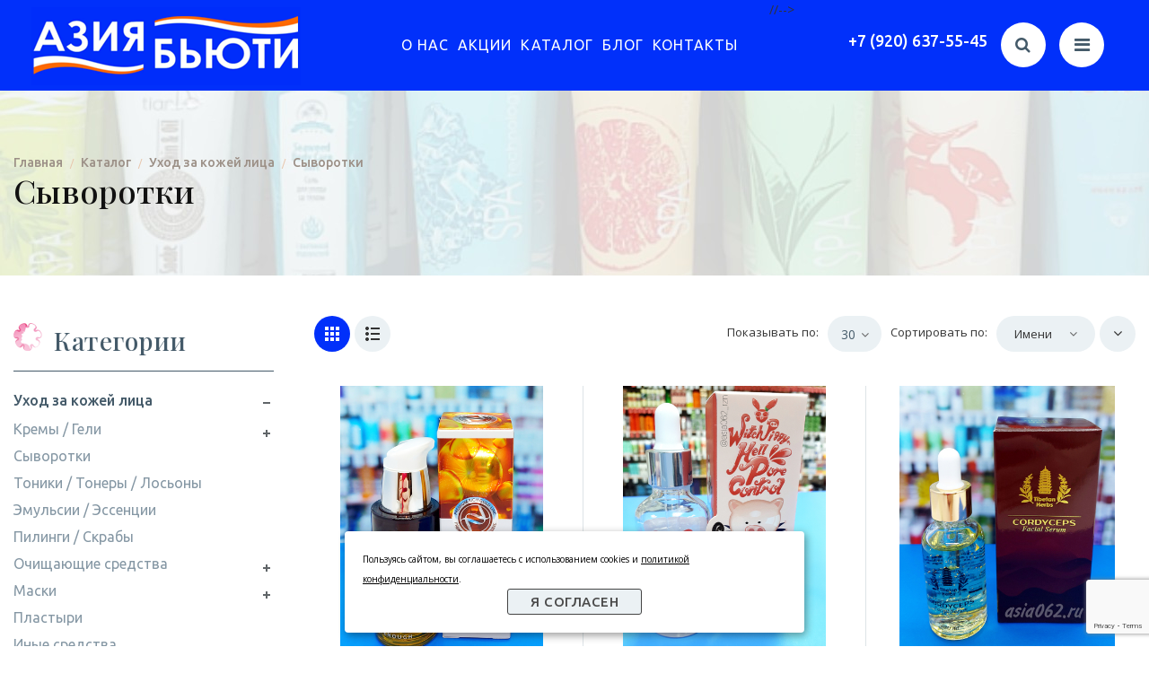

--- FILE ---
content_type: text/html; charset=windows-1251
request_url: https://www.asia062.ru/product/uxod-za-kozeu-lica/syvorotki/
body_size: 14395
content:
<!DOCTYPE html>
<html lang="en">
<head>
<meta http-equiv="x-ua-compatible" content="ie=edge">
<!--[if IE]>
<meta http-equiv="X-UA-Compatible" content="IE=edge">
<![endif]-->
<title>Сыворотки | Азия Бьюти - Косметика Корея Тайланд Китай</title>
<meta name="viewport" content="width=device-width, initial-scale=1.0">

<meta property="og:title" content="Сыворотки | Азия Бьюти - Косметика Корея Тайланд Китай" />
<meta property="og:type" content="website" />
<meta property="og:url" content="https://www.asia062.ru/product/uxod-za-kozeu-lica/syvorotki/" />
<meta property="og:description" content="Сыворотки" />
<link rel="canonical" href="https://www.asia062.ru/product/uxod-za-kozeu-lica/syvorotki/" />
<meta property="og:image" content="https://www.asia062.ru/images/logo.png" />
<meta property="og:image:width" content="300" />
<meta property="og:image:height" content="87" />


<meta name="description" content="Сыворотки" />
<meta name="keywords" content="" />
<meta name="author" content="">
<link rel="icon" href="/images/favicon.png" type="image/x-icon" />
<link rel="shortcut icon" href="/images/favicon.png" type="image/x-icon" />
<meta name="viewport" content="width=device-width, initial-scale=1, maximum-scale=1">
<link rel="stylesheet" type="text/css" href="/css/bootstrap.min.css">
<link rel="stylesheet" type="text/css" href="/css/font-awesome.css" media="all">
<link rel="stylesheet" type="text/css" href="/css/simple-line-icons.css" media="all">
<link rel="stylesheet" type="text/css" href="/css/owl.carousel.css">
<link rel="stylesheet" type="text/css" href="/css/owl.theme.css">
<link rel="stylesheet" type="text/css" href="/css/jquery.bxslider.css">
<link rel="stylesheet" type="text/css" href="/css/jquery.mobile-menu.css">
<link rel="stylesheet" type="text/css" href="/css/revslider.css">
<link rel="stylesheet" type="text/css" href="/css/style.css" media="all">
<link rel="stylesheet" type="text/css" href="/css/blog.css" media="all">
<link rel="stylesheet" type="text/css" href="/css/responsive.css" media="all">
<link rel="stylesheet" href="https://cdn.linearicons.com/free/1.0.0/icon-font.min.css">


<link href='https://fonts.googleapis.com/css?family=Open+Sans:400,300,600,700,800' rel='stylesheet' type='text/css'>
<link href="https://fonts.googleapis.com/css2?family=Playfair+Display:wght@400;500;600;700&display=swap" rel="stylesheet">
<link href="https://fonts.googleapis.com/css?family=Lustria" rel="stylesheet">
<link href="https://fonts.googleapis.com/css?family=Ubuntu:300,300i,400,500,500i,700" rel="stylesheet">
<script type="text/javascript" src="/js/jquery.min.js"></script>
<script src="https://www.google.com/recaptcha/api.js?render=6LdYXMkeAAAAAF5v_OuD4XLHn1Q49k7eqZGUgd5I"></script> </head>
<body class="common-home">
<div id="page">
 <header>
    <div class="header-container">
    <div id="header">
      <div class="container-fluid" style="background-color:#0130FA; padding-bottom:3px">
        <div class="row">
          <div class="middle-header-wrapper">
            <div class="col-md-2 col-xs-12 col-sm-12 logo-block">
              <div class="logo"> <a title="Азия Бьюти" href="/"><img alt="Азия Бьюти" src="/images/logo.png"> </a>
                <div class="dop_phonetop"><a class="header__phone2" href="tel:+79206375545">+7 (920) 637-55-45</a></div>
			   </div>
            </div>
            <div class="col-md-6 col-xs-12 col-sm-12">
              <div class="fl-nav-menu"> 
                <div class="mm-toggle-wrap">
                  <div class="mm-toggle"><i class="fa fa-bars"></i><span class="mm-label"></span> </div>
                </div>
                <div id="main-menu">
  <ul id="nav" class="hidden-xs">
    <li   id="nav-home"><a class="level-top" href="/about/"><span>О нас</span></a></li>
    <li ><a class="level-top" href="/akcii/"><span>Акции</span></a></li>
 <li class="mega-menu"> <a class="level-top" href="/product/"><span>Каталог</span></a>
                      <div class="level0-wrapper dropdown-6col">
                        <div class="container">
                          <div class="level0-wrapper2">
                            <div class="nav-block nav-block-center">
                              
							  <div class="col-1">
                                <ul class="level0">
                                  <li class="level1 nav-6-1 parent item"> <a href="/product/uxod-za-kozeu-lica/"><span>Уход&nbsp;за&nbsp;кожей&nbsp;лица </span></a>
<!--
                                    <ul class="level1">
                                      <li class="level2 nav-6-1-1"><a href="/product/uxod-za-kozeu-lica/kremy/"><span>Кремы&nbsp;/&nbsp;Гели</span></a></li>
                                      <li class="level2 nav-6-1-1"><a href="/product/uxod-za-kozeu-lica/syvorotki/"><span>Сыворотки</span></a></li>
                                      <li class="level2 nav-6-1-1"><a href="/product/uxod-za-kozeu-lica/tonery/"><span>Тоники&nbsp;/&nbsp;Тонеры&nbsp;/&nbsp;Лосьоны</span></a></li>
                                      <li class="level2 nav-6-1-1"><a href="/product/uxod-za-kozeu-lica/emulisii/"><span>Эмульсии&nbsp;/&nbsp;Эссенции</span></a></li>
                                      <li class="level2 nav-6-1-1"><a href="/product/uxod-za-kozeu-lica/pilingi/"><span>Пилинги&nbsp;/&nbsp;Скрабы</span></a></li>
                                      <li class="level2 nav-6-1-1"><a href="/product/uxod-za-kozeu-lica/ochishaushie-sredstva/"><span>Очищающие&nbsp;средства</span></a></li>
                                      <li class="level2 nav-6-1-1"><a href="/product/uxod-za-kozeu-lica/maski/"><span>Маски</span></a></li>
                                      <li class="level2 nav-6-1-1"><a href="/product/uxod-za-kozeu-lica/plastyri/"><span>Пластыри</span></a></li>
                                      <li class="level2 nav-6-1-1"><a href="/product/uxod-za-kozeu-lica/fillery/"><span>Иные&nbsp;средства</span></a></li>
                                    </ul>
//-->
                                  </li>
                                  <li class="level1 nav-6-1 parent item"> <a href="/product/uxod-za-kozeu-vokrug-glaz/"><span>Уход&nbsp;за&nbsp;кожей&nbsp;вокруг&nbsp;глаз </span></a>
<!--
                                    <ul class="level1">
                                      <li class="level2 nav-6-1-1"><a href="/product/uxod-za-kozeu-vokrug-glaz/geli/"><span>Гели</span></a></li>
                                      <li class="level2 nav-6-1-1"><a href="/product/uxod-za-kozeu-vokrug-glaz/kremy/"><span>Кремы</span></a></li>
                                      <li class="level2 nav-6-1-1"><a href="/product/uxod-za-kozeu-vokrug-glaz/maski/"><span>Маски</span></a></li>
                                      <li class="level2 nav-6-1-1"><a href="/product/uxod-za-kozeu-vokrug-glaz/patchi/"><span>Патчи</span></a></li>
                                      <li class="level2 nav-6-1-1"><a href="/product/uxod-za-kozeu-vokrug-glaz/syvorotki/"><span>Сыворотки</span></a></li>
                                      <li class="level2 nav-6-1-1"><a href="/product/uxod-za-kozeu-vokrug-glaz/essencii/"><span>Эссенции</span></a></li>
                                    </ul>
//-->
                                  </li>
                                  <li class="level1 nav-6-1 parent item"> <a href="/product/sredstva-dlya-volos/"><span>Средства&nbsp;для&nbsp;волос </span></a>
<!--
                                    <ul class="level1">
                                      <li class="level2 nav-6-1-1"><a href="/product/sredstva-dlya-volos/shampuni/"><span>Шампуни</span></a></li>
                                      <li class="level2 nav-6-1-1"><a href="/product/sredstva-dlya-volos/balizamy/"><span>Бальзамы&nbsp;/&nbsp;Кондиционеры</span></a></li>
                                      <li class="level2 nav-6-1-1"><a href="/product/sredstva-dlya-volos/maski/"><span>Маски</span></a></li>
                                      <li class="level2 nav-6-1-1"><a href="/product/sredstva-dlya-volos/syvorotki/"><span>Сыворотки</span></a></li>
                                      <li class="level2 nav-6-1-1"><a href="/product/sredstva-dlya-volos/fillery/"><span>Филлеры</span></a></li>
                                      <li class="level2 nav-6-1-1"><a href="/product/sredstva-dlya-volos/kraski/"><span>Краски</span></a></li>
                                      <li class="level2 nav-6-1-1"><a href="/product/sredstva-dlya-volos/pilingi/"><span>Иные&nbsp;средства&nbsp;для&nbsp;волос</span></a></li>
                                    </ul>
//-->
                                  </li>
                                  <li class="level1 nav-6-1 parent item"> <a href="/product/aksessuary-i-prinadleznosti/"><span>Аксессуары&nbsp;и&nbsp;принадлежности </span></a>
<!--
                                    <ul class="level1">
                                      <li class="level2 nav-6-1-1"><a href="/product/aksessuary-i-prinadleznosti/dlya-volos/"><span>Для&nbsp;волос</span></a></li>
                                      <li class="level2 nav-6-1-1"><a href="/product/aksessuary-i-prinadleznosti/dlya-lica/"><span>Для&nbsp;лица</span></a></li>
                                      <li class="level2 nav-6-1-1"><a href="/product/aksessuary-i-prinadleznosti/dlya-nog/"><span>Для&nbsp;ног&nbsp;/&nbsp;рук</span></a></li>
                                      <li class="level2 nav-6-1-1"><a href="/product/aksessuary-i-prinadleznosti/dlya-tela/"><span>Для&nbsp;тела</span></a></li>
                                      <li class="level2 nav-6-1-1"><a href="/product/aksessuary-i-prinadleznosti/dlya-gigieny/"><span>Иные&nbsp;средства</span></a></li>
                                    </ul>
//-->
                                  </li>
                                  <li class="level1 nav-6-1 parent item"> <a href="/product/antivozrastnaya-kosmetika/"><span>Антивозрастная&nbsp;косметика </span></a>
<!--
                                    <ul class="level1">
                                      <li class="level2 nav-6-1-1"><a href="/product/antivozrastnaya-kosmetika/dlya-lica/"><span>Для&nbsp;лица</span></a></li>
                                      <li class="level2 nav-6-1-1"><a href="/product/antivozrastnaya-kosmetika/dlya-glaz/"><span>Для&nbsp;глаз</span></a></li>
                                      <li class="level2 nav-6-1-1"><a href="/product/antivozrastnaya-kosmetika/dlya-ruk/"><span>Для&nbsp;рук</span></a></li>
                                      <li class="level2 nav-6-1-1"><a href="/product/antivozrastnaya-kosmetika/dlya-tela/"><span>Для&nbsp;тела</span></a></li>
                                    </ul>
//-->
                                  </li>
                                  <li class="level1 nav-6-1 parent item"> <a href="/product/zashita-ot-solnca/"><span>Защита&nbsp;от&nbsp;солнца </span></a>
<!--
                                    <ul class="level1">
                                      <li class="level2 nav-6-1-1"><a href="/product/zashita-ot-solnca/spf-dlya-lica-bez-tona/"><span>SPF&nbsp;для&nbsp;лица&nbsp;без&nbsp;тона&nbsp;</span></a></li>
                                      <li class="level2 nav-6-1-1"><a href="/product/zashita-ot-solnca/spf-dlya-lica-s-tonom/"><span>SPF&nbsp;для&nbsp;лица&nbsp;с&nbsp;тоном</span></a></li>
                                    </ul>
//-->
                                  </li>
                                  <li class="level1 nav-6-1 parent item"> <a href="/product/tovary-dlya-zdoroviya/"><span>Товары&nbsp;для&nbsp;здоровья </span></a>
<!--
                                    <ul class="level1">
                                      <li class="level2 nav-6-1-1"><a href="/product/tovary-dlya-zdoroviya/sredstva-ot-nasmorka/"><span>Средства&nbsp;от&nbsp;насморка</span></a></li>
                                      <li class="level2 nav-6-1-1"><a href="/product/tovary-dlya-zdoroviya/sredstva-ot-sustavnyx-boleu/"><span>Мази&nbsp;/&nbsp;Бальзамы&nbsp;/&nbsp;Гели</span></a></li>
                                      <li class="level2 nav-6-1-1"><a href="/product/tovary-dlya-zdoroviya/venotoniki/"><span>Венотоники</span></a></li>
                                      <li class="level2 nav-6-1-1"><a href="/product/tovary-dlya-zdoroviya/kapsuly/"><span>Капсулы&nbsp;/&nbsp;Таблетки&nbsp;/&nbsp;Горошки&nbsp;-&nbsp;внутрь</span></a></li>
                                      <li class="level2 nav-6-1-1"><a href="/product/tovary-dlya-zdoroviya/plastyri/"><span>Пластыри</span></a></li>
                                      <li class="level2 nav-6-1-1"><a href="/product/tovary-dlya-zdoroviya/kapli-dlya-glaz/"><span>Капли&nbsp;для&nbsp;глаз</span></a></li>
                                      <li class="level2 nav-6-1-1"><a href="/product/tovary-dlya-zdoroviya/sredstva-ot-boli-v-gorle/"><span>Средства&nbsp;от&nbsp;боли&nbsp;в&nbsp;горле</span></a></li>
                                      <li class="level2 nav-6-1-1"><a href="/product/tovary-dlya-zdoroviya/inye-sredstva/"><span>Иные&nbsp;средства</span></a></li>
                                    </ul>
//-->
                                  </li>
                                  <li class="level1 nav-6-1 parent item"> <a href="/product/dekorativnaya-kosmetika/"><span>Декоративная&nbsp;косметика </span></a>
<!--
                                    <ul class="level1">
                                      <li class="level2 nav-6-1-1"><a href="/product/dekorativnaya-kosmetika/dlya-broveu/"><span>Для&nbsp;бровей</span></a></li>
                                      <li class="level2 nav-6-1-1"><a href="/product/dekorativnaya-kosmetika/dlya-glaz/"><span>Для&nbsp;глаз</span></a></li>
                                      <li class="level2 nav-6-1-1"><a href="/product/dekorativnaya-kosmetika/dlya-gub/"><span>Для&nbsp;губ</span></a></li>
                                      <li class="level2 nav-6-1-1"><a href="/product/dekorativnaya-kosmetika/dlya-lica/"><span>Для&nbsp;лица</span></a></li>
                                    </ul>
//-->
                                  </li>
                                  <li class="level1 nav-6-1 parent item"> <a href="/product/uxod-za-kozeu-nog/"><span>Уход&nbsp;за&nbsp;кожей&nbsp;ног </span></a>
<!--
                                    <ul class="level1">
                                      <li class="level2 nav-6-1-1"><a href="/product/uxod-za-kozeu-nog/kremy/"><span>Кремы</span></a></li>
                                      <li class="level2 nav-6-1-1"><a href="/product/uxod-za-kozeu-nog/maski/"><span>Маски</span></a></li>
                                      <li class="level2 nav-6-1-1"><a href="/product/uxod-za-kozeu-nog/pilingi/"><span>Пилинги</span></a></li>
                                      <li class="level2 nav-6-1-1"><a href="/product/uxod-za-kozeu-nog/inye-sredstva/"><span>Иные&nbsp;средства</span></a></li>
                                    </ul>
//-->
                                  </li>
                                  <li class="level1 nav-6-1 parent item"> <a href="/product/uxod-za-kozeu-ruk/"><span>Уход&nbsp;за&nbsp;кожей&nbsp;рук </span></a>
<!--
                                    <ul class="level1">
                                      <li class="level2 nav-6-1-1"><a href="/product/uxod-za-kozeu-ruk/kremy/"><span>Кремы</span></a></li>
                                      <li class="level2 nav-6-1-1"><a href="/product/uxod-za-kozeu-ruk/maski/"><span>Маски</span></a></li>
                                      <li class="level2 nav-6-1-1"><a href="/product/uxod-za-kozeu-ruk/mylo/"><span>Мыло</span></a></li>
                                    </ul>
//-->
                                  </li>
                                  <li class="level1 nav-6-1 parent item"> <a href="/product/uxod-za-kozeu-tela/"><span>Уход&nbsp;за&nbsp;кожей&nbsp;тела </span></a>
<!--
                                    <ul class="level1">
                                      <li class="level2 nav-6-1-1"><a href="/product/uxod-za-kozeu-tela/geli/"><span>Гели</span></a></li>
                                      <li class="level2 nav-6-1-1"><a href="/product/uxod-za-kozeu-tela/losiony/"><span>Лосьоны&nbsp;/&nbsp;Кремы&nbsp;/&nbsp;Молочко</span></a></li>
                                      <li class="level2 nav-6-1-1"><a href="/product/uxod-za-kozeu-tela/maski/"><span>Маски</span></a></li>
                                      <li class="level2 nav-6-1-1"><a href="/product/uxod-za-kozeu-tela/masla/"><span>Масла</span></a></li>
                                      <li class="level2 nav-6-1-1"><a href="/product/uxod-za-kozeu-tela/mylo/"><span>Мыло</span></a></li>
                                      <li class="level2 nav-6-1-1"><a href="/product/uxod-za-kozeu-tela/pilingi/"><span>Пилинги</span></a></li>
                                      <li class="level2 nav-6-1-1"><a href="/product/uxod-za-kozeu-tela/-skraby/"><span>СОЛИ&nbsp;/&nbsp;СКРАБЫ</span></a></li>
                                      <li class="level2 nav-6-1-1"><a href="/product/uxod-za-kozeu-tela/sredstva-dlya-prinyatiya-vann/"><span>Средства&nbsp;для&nbsp;принятия&nbsp;ванн</span></a></li>
                                      <li class="level2 nav-6-1-1"><a href="/product/uxod-za-kozeu-tela/anticellulitnye-sredstva/"><span>Антицеллюлитные&nbsp;средства</span></a></li>
                                    </ul>
//-->
                                  </li>
                                  <li class="level1 nav-6-1 parent item"> <a href="/product/uxod-za-polostiu-rta/"><span>Средства&nbsp;гигиены </span></a>
<!--
                                    <ul class="level1">
                                      <li class="level2 nav-6-1-1"><a href="/product/uxod-za-polostiu-rta/zubnye-pasty/"><span>Зубные&nbsp;пасты</span></a></li>
                                      <li class="level2 nav-6-1-1"><a href="/product/uxod-za-polostiu-rta/zubnye-shetki/"><span>Зубные&nbsp;щётки</span></a></li>
                                      <li class="level2 nav-6-1-1"><a href="/product/uxod-za-polostiu-rta/dezodoranty/"><span>Дезодоранты</span></a></li>
                                      <li class="level2 nav-6-1-1"><a href="/product/uxod-za-polostiu-rta/prokladki/"><span>Прокладки</span></a></li>
                                    </ul>
//-->
                                  </li>
                                  <li class="level1 nav-6-1 parent item"> <a href="/product/sredstva-dlya-deteu/"><span>Средства&nbsp;для&nbsp;детей </span></a>
<!--
                                    <ul class="level1">
                                    </ul>
//-->
                                  </li>
                                  <li class="level1 nav-6-1 parent item"> <a href="/product/sredstva-dlya-muzchin/"><span>Средства&nbsp;для&nbsp;мужчин </span></a>
<!--
                                    <ul class="level1">
                                      <li class="level2 nav-6-1-1"><a href="/product/sredstva-dlya-muzchin/dlya-volos/"><span>Для&nbsp;волос</span></a></li>
                                      <li class="level2 nav-6-1-1"><a href="/product/sredstva-dlya-muzchin/dlya-lica/"><span>Для&nbsp;лица</span></a></li>
                                      <li class="level2 nav-6-1-1"><a href="/product/sredstva-dlya-muzchin/dlya-tela/"><span>Для&nbsp;тела</span></a></li>
                                      <li class="level2 nav-6-1-1"><a href="/product/sredstva-dlya-muzchin/muzskoe-zdorovie/"><span>Мужское&nbsp;здоровье</span></a></li>
                                      <li class="level2 nav-6-1-1"><a href="/product/sredstva-dlya-muzchin/parfum/"><span>Парфюм</span></a></li>
                                    </ul>
//-->
                                  </li>
                                  <li class="level1 nav-6-1 parent item"> <a href="/product/uxod-za-nogtyami/"><span>Уход&nbsp;за&nbsp;ногтями </span></a>
<!--
                                    <ul class="level1">
                                    </ul>
//-->
                                  </li>
                                  <li class="level1 nav-6-1 parent item"> <a href="/product/sredstva-dlya-problemnou-kozi/"><span>Средства&nbsp;для&nbsp;проблемной&nbsp;кожи </span></a>
<!--
                                    <ul class="level1">
                                      <li class="level2 nav-6-1-1"><a href="/product/sredstva-dlya-problemnou-kozi/kremy/"><span>Кремы</span></a></li>
                                      <li class="level2 nav-6-1-1"><a href="/product/sredstva-dlya-problemnou-kozi/maski/"><span>Маски</span></a></li>
                                      <li class="level2 nav-6-1-1"><a href="/product/sredstva-dlya-problemnou-kozi/ochishaushie-sredstva/"><span>Очищающие&nbsp;средства</span></a></li>
                                      <li class="level2 nav-6-1-1"><a href="/product/sredstva-dlya-problemnou-kozi/pastyri/"><span>Пластыри</span></a></li>
                                      <li class="level2 nav-6-1-1"><a href="/product/sredstva-dlya-problemnou-kozi/-tonery/"><span>Тоники&nbsp;/&nbsp;Тонеры&nbsp;/&nbsp;Лосьоны</span></a></li>
                                      <li class="level2 nav-6-1-1"><a href="/product/sredstva-dlya-problemnou-kozi/syvorotki/"><span>Сыворотки</span></a></li>
                                      <li class="level2 nav-6-1-1"><a href="/product/sredstva-dlya-problemnou-kozi/losiony/"><span>Иные&nbsp;средства</span></a></li>
                                    </ul>
//-->
                                  </li>
                                  <li class="level1 nav-6-1 parent item"> <a href="/product/tovary-dlya-doma-stirki/"><span>Товары&nbsp;для&nbsp;дома&nbsp;/&nbsp;стирки </span></a>
<!--
                                    <ul class="level1">
                                    </ul>
//-->
                                  </li>
                                  <li class="level1 nav-6-1 parent item"> <a href="/product/parfumeriya/"><span>Парфюмерия </span></a>
<!--
                                    <ul class="level1">
                                      <li class="level2 nav-6-1-1"><a href="/product/parfumeriya/zenskie-aromaty/"><span>Женские&nbsp;ароматы</span></a></li>
                                      <li class="level2 nav-6-1-1"><a href="/product/parfumeriya/muzskie-aromaty/"><span>Мужские&nbsp;ароматы</span></a></li>
                                    </ul>
//-->
                                  </li>
                                  <li class="level1 nav-6-1 parent item"> <a href="/product/inye-sredstva/"><span>Иные&nbsp;средства </span></a>
<!--
                                    <ul class="level1">
                                    </ul>
//-->
                                  </li>
                                </ul>
                              </div>

                              <div class="col-2">
                                <div class="menu_image1"> <a title="" href="/product/"><img alt="menu_image" src="/content/image/"></a> </div>
                              </div>

                            </div>
                          </div>
                        </div>
                      </div>
                    </li>
    <li ><a class="level-top" href="/blog/"><span>Блог</span></a></li>
    <li ><a class="level-top" href="/contacts/"><span>Контакты</span></a></li>
</ul>                </div>
              </div>
            </div>
            <div class="col-md-4 col-sm-12 col-xs-12">
              <div class="fl-links">
                <div class="no-js"> <a title="Личный кабинет" class="clicker"></a>
                  <div class="fl-nav-links">
                    <ul class="links">
                      <li><a href="/lk/izbrannye-tovary/" title="Избранные товары">Избранные товары</a></li>
<!--
                      <li><a href="/login/" title="Войти">Войти</a></li>
                      <li><a href="/register/" title="Регистрация">Регистрация</a></li>
                      <li class="last"><a href="/pas-get/" title="Забыли пароль?">Забыли пароль?</a></li>
//-->
                    </ul>
                  </div>
                </div>
              </div>
              <div class="header-right-col">
<!--
                  <div class="cart-account">
                  <div class="top-cart-contain"> 
                    <div class="mini-cart">
                      <div data-toggle="dropdown" data-hover="dropdown" class="basket dropdown-toggle"> <a href="/basket/"> </a> </div>
                      <div class="top-cart-content" id="sm_basket_div">
                        <ul class="mini-products-list" id="cart-sidebar">
                          <li class="item first">
                            <div class="item-inner">
                              <div class="product-details">
                                <p class="product-name">В вашей корзине нет товаров</p>
                              </div>
                            </div>
                          </li>
                        </ul>
                      </div>
                    </div>
                  </div>
                </div>
				
<!--				
                <div>
                  <div class="top-cart-contain"> 
                   <i class="fa fa-phone" aria-hidden="true"></i>
                  </div>
                </div>				
//-->
                  <div class="top-cart-contain"> 
                    <div class="mini-cart2">
						<div class="basket2"> 
							<button class="js-buttonSearch"></button>
						</div>

                    </div>
                  </div>
//-->
              </div>
              <div class="phone-header"> 
			    <a class="header__phone" href="tel:+79206375545">+7 (920) 637-55-45</a>
				<span style="line-height: 50px"></span>
<!--				<i class="fa fa-phone" aria-hidden="true"></i> //-->
			  </div>
            </div>
          </div>


		<div class="modal-search">
			<div class="modal-search_form">
			<form action="/search/" method="get">
				<input type="search" id="f_search" name="f_search" placeholder="Поиск" autocomplete="off" class="modal-search_input" value="" onkeyup="f_search_cnn(1)">
				<button class="modal-search_button"></button>
			</form>
			</div>
		</div>

        </div>
      </div>
    </div>
  </div> </header>
 <div class="featured-branding__branding" style="background: url(/content/image/picsart_22-02-10_15-53-21-350[1].jpg) no-repeat top center;">
  <div class="container">
	  <div class="breadcrumbs">
		<div class="">
		  <div class="row">
			<div class="col-xs-12">
<ul itemscope itemtype="https://schema.org/BreadcrumbList">
		       <li class="home" itemprop="itemListElement" itemscope itemtype="https://schema.org/ListItem">
			     <a itemprop="url" href="/">
				   <span itemprop="name">Главная</span>
				   <meta itemprop="position" content="1">
				 </a>
			    <span class="dopspan">/</span> </li><li itemprop="itemListElement" itemscope itemtype="https://schema.org/ListItem">
			      <a itemprop="url" href="/product/">
				    <span itemprop="name">Каталог</span>
					<meta itemprop="position" content="2">
				  </a> <span class="dopspan">/</span> 
			 </li><li itemprop="itemListElement" itemscope itemtype="https://schema.org/ListItem">
			      <a itemprop="url" href="/product/uxod-za-kozeu-lica/">
				    <span itemprop="name">Уход за кожей лица</span>
					<meta itemprop="position" content="3">
				  </a> <span class="dopspan">/</span> 
			 </li><li itemprop="itemListElement" itemscope itemtype="https://schema.org/ListItem">
			      <a itemprop="url" href="/product/uxod-za-kozeu-lica/syvorotki/"><span itemprop="name">Сыворотки</span>	    <meta itemprop="position" content="4">
				  </a></li></ul>			</div>
		  </div>
		</div>
	  </div>		
	  <h1 class="branding__title reset-font-weight">Сыворотки</h1>
  </div>
</div>
<div class="main-container col2-left-layout bounceInUp animated">
    <div class="container">
      <div class="row">
        <div class="col-sm-9 col-lg-9 col-sm-push-3 col-product">
		            <article class="col-main"> 
            <div class="toolbar">

              <div class="sorter">
                <div class="view-mode">
				
				<span title="Таблицей" class="button button-active button-grid">&nbsp;</span><a href="javascript:f_view_l(1)" title="Списком" class="button-list">&nbsp;</a>
  
				</div>
              </div>

              <div id="sort-by">
                <label class="left">Сортировать по: </label>
                <ul>
                  <li><a href="">Имени<span class="right-arrow"></span></a>
                    <ul>
                      <li><a href="/product/uxod-za-kozeu-lica/syvorotki/ord/1/asc/">Имени</a></li>
                      <li><a href="/product/uxod-za-kozeu-lica/syvorotki/ord/2/asc/">Цене</a></li>
                    </ul>
                  </li>
                </ul>
                <a class="button-asc left" href="/product/uxod-za-kozeu-lica/syvorotki/ord/1/desc/" title="Сейчас сортирует по возрастанию"><span class="bot_arrow"></span></a> 
			  </div>

              <div class="pager">

                <div id="limiter">
                  <label>Показывать по: </label>
                  <ul>
                    <li><a href="">30<span class="right-arrow"></span></a>
                      <ul>
                        <li><a href="javascript:f_page_izm(15)">15</a></li>
                        <li><a href="javascript:f_page_izm(30)">30</a></li>
                        <li><a href="javascript:f_page_izm(45)">45</a></li>
                      </ul>
                    </li>
                  </ul>
                </div>

              </div>

            </div>


            <div class="category-products" id="div_all_tov">
              <ul class="products-grid">
<!--
link-wishlist_activ
//-->
                <li class="item col-lg-4 col-md-4 col-sm-4 col-xs-12">
                  <div class="item-inner" style="margin-top:6px">
                    <div class="productborder">
                      <div class="item-img">
                        <div class="item-img-info"> <a class="product_image image-wrapper" href="/product/syvorotka-pitatelinaya-s-zolotom-30/"> <img class="front_image" alt=" Сыворотка питательная с золотом 30 мл | Enough | Корея" title=" Сыворотка питательная с золотом 30 мл | Enough | Корея"  src="/content/image/photocollage_20220121_154129751.jpg" style="max-height:300px"></a> 

                          <div class="item-box-hover">
                            <div class="box-inner">
                              <div class="product-detail-bnt"><a href="/product/syvorotka-pitatelinaya-s-zolotom-30/" class="button detail-bnt" title="Посмотреть описание товара"><span>Посмотреть описание товара</span></a></div>
                              <div class="actions">
							    <span class="add-to-links" id="dopadd_425" style=""><a href="javascript:dop_izb_f(425)" class="link-wishlist" title="Добавить в избранные товары"><span>Добавить в избранные товары</span></a></span>
							    <span class="add-to-links" id="dopdel_425" style="display:none"><a href="javascript:del_izb_f(425)" class="link-wishlist link-wishlist_activ" title="Удалить из избранных товаров"><span>Удалить из избранных товаров</span></a></span>
							  </div>
                            </div>
                          </div>
                        </div>
                      </div>
                      <div class="right-block">
                        <div class="item-info">
                          <div class="info-inner">
                            <div class="item-title"> <a title=" Сыворотка питательная с золотом 30 мл | Enough | Корея" href="/product/syvorotka-pitatelinaya-s-zolotom-30/"> Сыворотка питательная с золотом 30 мл | Enough | Корея</a>
                              <h5> Сыворотки </h5>
                            </div>
                            <div class="item-price">
                              <div class="price-box">
							    <span class="regular-price"> <span class="price">966.00 руб.</span> </span> 
							  
							  </div>
                            </div>
                          </div>
                        </div>
                      </div>
                    </div>
                  </div>
                </li>
<!--
link-wishlist_activ
//-->
                <li class="item col-lg-4 col-md-4 col-sm-4 col-xs-12">
                  <div class="item-inner" style="margin-top:6px">
                    <div class="productborder">
                      <div class="item-img">
                        <div class="item-img-info"> <a class="product_image image-wrapper" href="/product/syvorotka-s-gialuronovou-kislotou-97/"> <img class="front_image" alt=" Сыворотка с гиалуроновой кислотой 97% | 50 мл | Elizavecca | Корея " title=" Сыворотка с гиалуроновой кислотой 97% | 50 мл | Elizavecca | Корея "  src="/content/image/photocollage_20211031_202133759.jpg" style="max-height:300px"></a> 

                          <div class="item-box-hover">
                            <div class="box-inner">
                              <div class="product-detail-bnt"><a href="/product/syvorotka-s-gialuronovou-kislotou-97/" class="button detail-bnt" title="Посмотреть описание товара"><span>Посмотреть описание товара</span></a></div>
                              <div class="actions">
							    <span class="add-to-links" id="dopadd_246" style=""><a href="javascript:dop_izb_f(246)" class="link-wishlist" title="Добавить в избранные товары"><span>Добавить в избранные товары</span></a></span>
							    <span class="add-to-links" id="dopdel_246" style="display:none"><a href="javascript:del_izb_f(246)" class="link-wishlist link-wishlist_activ" title="Удалить из избранных товаров"><span>Удалить из избранных товаров</span></a></span>
							  </div>
                            </div>
                          </div>
                        </div>
                      </div>
                      <div class="right-block">
                        <div class="item-info">
                          <div class="info-inner">
                            <div class="item-title"> <a title=" Сыворотка с гиалуроновой кислотой 97% | 50 мл | Elizavecca | Корея " href="/product/syvorotka-s-gialuronovou-kislotou-97/"> Сыворотка с гиалуроновой кислотой 97% | 50 мл | Elizavecca | Корея </a>
                              <h5> Сыворотки </h5>
                            </div>
                            <div class="item-price">
                              <div class="price-box">
							    <span class="regular-price"> <span class="price">1090.00 руб.</span> </span> 
							  
							  </div>
                            </div>
                          </div>
                        </div>
                      </div>
                    </div>
                  </div>
                </li>
<!--
link-wishlist_activ
//-->
                <li class="item col-lg-4 col-md-4 col-sm-4 col-xs-12">
                  <div class="item-inner" style="margin-top:6px">
                    <div class="productborder">
                      <div class="item-img">
                        <div class="item-img-info"> <a class="product_image image-wrapper" href="/product/cyvorotka-s-kordicepsom-dlya-lica/"> <img class="front_image" alt="Cыворотка с кордицепсом для лица Tibetan Herbs | 30 мл | TianDe" title="Cыворотка с кордицепсом для лица Tibetan Herbs | 30 мл | TianDe"  src="/content/image/photocollage_20220509_004850189.jpg" style="max-height:300px"></a> 

                          <div class="item-box-hover">
                            <div class="box-inner">
                              <div class="product-detail-bnt"><a href="/product/cyvorotka-s-kordicepsom-dlya-lica/" class="button detail-bnt" title="Посмотреть описание товара"><span>Посмотреть описание товара</span></a></div>
                              <div class="actions">
							    <span class="add-to-links" id="dopadd_551" style=""><a href="javascript:dop_izb_f(551)" class="link-wishlist" title="Добавить в избранные товары"><span>Добавить в избранные товары</span></a></span>
							    <span class="add-to-links" id="dopdel_551" style="display:none"><a href="javascript:del_izb_f(551)" class="link-wishlist link-wishlist_activ" title="Удалить из избранных товаров"><span>Удалить из избранных товаров</span></a></span>
							  </div>
                            </div>
                          </div>
                        </div>
                      </div>
                      <div class="right-block">
                        <div class="item-info">
                          <div class="info-inner">
                            <div class="item-title"> <a title="Cыворотка с кордицепсом для лица Tibetan Herbs | 30 мл | TianDe" href="/product/cyvorotka-s-kordicepsom-dlya-lica/">Cыворотка с кордицепсом для лица Tibetan Herbs | 30 мл | TianDe</a>
                              <h5> Сыворотки </h5>
                            </div>
                            <div class="item-price">
                              <div class="price-box">
							    <span class="regular-price"> <span class="price">988.00 руб.</span> </span> 
							  
							  </div>
                            </div>
                          </div>
                        </div>
                      </div>
                    </div>
                  </div>
                </li>
<!--
link-wishlist_activ
//-->
                <li class="item col-lg-4 col-md-4 col-sm-4 col-xs-12">
                  <div class="item-inner" style="margin-top:6px">
                    <div class="productborder">
                      <div class="item-img">
                        <div class="item-img-info"> <a class="product_image image-wrapper" href="/product/vosstanavlivaushaya-syvorotka-v-kapsulax-corrective/"> <img class="front_image" alt="Восстанавливающая сыворотка в капсулах Corrective Serum | TianDe" title="Восстанавливающая сыворотка в капсулах Corrective Serum | TianDe"  src="/content/image/photocollage_20211031_202024782.jpg" style="max-height:300px"></a> 

                          <div class="item-box-hover">
                            <div class="box-inner">
                              <div class="product-detail-bnt"><a href="/product/vosstanavlivaushaya-syvorotka-v-kapsulax-corrective/" class="button detail-bnt" title="Посмотреть описание товара"><span>Посмотреть описание товара</span></a></div>
                              <div class="actions">
							    <span class="add-to-links" id="dopadd_297" style=""><a href="javascript:dop_izb_f(297)" class="link-wishlist" title="Добавить в избранные товары"><span>Добавить в избранные товары</span></a></span>
							    <span class="add-to-links" id="dopdel_297" style="display:none"><a href="javascript:del_izb_f(297)" class="link-wishlist link-wishlist_activ" title="Удалить из избранных товаров"><span>Удалить из избранных товаров</span></a></span>
							  </div>
                            </div>
                          </div>
                        </div>
                      </div>
                      <div class="right-block">
                        <div class="item-info">
                          <div class="info-inner">
                            <div class="item-title"> <a title="Восстанавливающая сыворотка в капсулах Corrective Serum | TianDe" href="/product/vosstanavlivaushaya-syvorotka-v-kapsulax-corrective/">Восстанавливающая сыворотка в капсулах Corrective Serum | TianDe</a>
                              <h5> Сыворотки </h5>
                            </div>
                            <div class="item-price">
                              <div class="price-box">
							    <span class="regular-price"> <span class="price">1215.00 руб.</span> </span> 
							  
							  </div>
                            </div>
                          </div>
                        </div>
                      </div>
                    </div>
                  </div>
                </li>
<!--
link-wishlist_activ
//-->
                <li class="item col-lg-4 col-md-4 col-sm-4 col-xs-12">
                  <div class="item-inner" style="margin-top:6px">
                    <div class="productborder">
                      <div class="item-img">
                        <div class="item-img-info"> <a class="product_image image-wrapper" href="/product/gialuronovaya-syvorotka-dlya-lica-ocean/"> <img class="front_image" alt="Гиалуроновая сыворотка для лица Ocean Riches |  25 мл  | TianDe" title="Гиалуроновая сыворотка для лица Ocean Riches |  25 мл  | TianDe"  src="/content/image/photocollage_20220401_120444977.jpg" style="max-height:300px"></a> 

                          <div class="item-box-hover">
                            <div class="box-inner">
                              <div class="product-detail-bnt"><a href="/product/gialuronovaya-syvorotka-dlya-lica-ocean/" class="button detail-bnt" title="Посмотреть описание товара"><span>Посмотреть описание товара</span></a></div>
                              <div class="actions">
							    <span class="add-to-links" id="dopadd_449" style=""><a href="javascript:dop_izb_f(449)" class="link-wishlist" title="Добавить в избранные товары"><span>Добавить в избранные товары</span></a></span>
							    <span class="add-to-links" id="dopdel_449" style="display:none"><a href="javascript:del_izb_f(449)" class="link-wishlist link-wishlist_activ" title="Удалить из избранных товаров"><span>Удалить из избранных товаров</span></a></span>
							  </div>
                            </div>
                          </div>
                        </div>
                      </div>
                      <div class="right-block">
                        <div class="item-info">
                          <div class="info-inner">
                            <div class="item-title"> <a title="Гиалуроновая сыворотка для лица Ocean Riches |  25 мл  | TianDe" href="/product/gialuronovaya-syvorotka-dlya-lica-ocean/">Гиалуроновая сыворотка для лица Ocean Riches |  25 мл  | TianDe</a>
                              <h5> Сыворотки </h5>
                            </div>
                            <div class="item-price">
                              <div class="price-box">
							    <span class="regular-price"> <span class="price">1183.00 руб.</span> </span> 
							  
							  </div>
                            </div>
                          </div>
                        </div>
                      </div>
                    </div>
                  </div>
                </li>
<!--
link-wishlist_activ
//-->
                <li class="item col-lg-4 col-md-4 col-sm-4 col-xs-12">
                  <div class="item-inner" style="margin-top:6px">
                    <div class="productborder">
                      <div class="item-img">
                        <div class="item-img-info"> <a class="product_image image-wrapper" href="/product/mnogofunkcionalinaya-ampulinaya-syvorotka-collagen/"> <img class="front_image" alt="Многофункциональная ампульная сыворотка Collagen &amp; Hyaluronic Acid | 250 мл | FarmStay | Корея" title="Многофункциональная ампульная сыворотка Collagen &amp; Hyaluronic Acid | 250 мл | FarmStay | Корея"  src="/content/image/mimage_tov/screenshot_20211012-153013_gallery.jpg" style="max-height:300px"></a> 

                          <div class="item-box-hover">
                            <div class="box-inner">
                              <div class="product-detail-bnt"><a href="/product/mnogofunkcionalinaya-ampulinaya-syvorotka-collagen/" class="button detail-bnt" title="Посмотреть описание товара"><span>Посмотреть описание товара</span></a></div>
                              <div class="actions">
							    <span class="add-to-links" id="dopadd_98" style=""><a href="javascript:dop_izb_f(98)" class="link-wishlist" title="Добавить в избранные товары"><span>Добавить в избранные товары</span></a></span>
							    <span class="add-to-links" id="dopdel_98" style="display:none"><a href="javascript:del_izb_f(98)" class="link-wishlist link-wishlist_activ" title="Удалить из избранных товаров"><span>Удалить из избранных товаров</span></a></span>
							  </div>
                            </div>
                          </div>
                        </div>
                      </div>
                      <div class="right-block">
                        <div class="item-info">
                          <div class="info-inner">
                            <div class="item-title"> <a title="Многофункциональная ампульная сыворотка Collagen & Hyaluronic Acid | 250 мл | FarmStay | Корея" href="/product/mnogofunkcionalinaya-ampulinaya-syvorotka-collagen/">Многофункциональная ампульная сыворотка Collagen & Hyaluronic Acid | 250 мл | FarmStay | Корея</a>
                              <h5> Сыворотки </h5>
                            </div>
                            <div class="item-price">
                              <div class="price-box">
							    <span class="regular-price"> <span class="price">1290.00 руб.</span> </span> 
							  
							  </div>
                            </div>
                          </div>
                        </div>
                      </div>
                    </div>
                  </div>
                </li>
<!--
link-wishlist_activ
//-->
                <li class="item col-lg-4 col-md-4 col-sm-4 col-xs-12">
                  <div class="item-inner" style="margin-top:6px">
                    <div class="productborder">
                      <div class="item-img">
                        <div class="item-img-info"> <a class="product_image image-wrapper" href="/product/mnogofunkcionalinaya-ampulinaya-syvorotka-s-maslom/"> <img class="front_image" alt="Многофункциональная ампульная сыворотка с маслом лосося и пептидами All-In-One | 250 мл | FarmStay | Корея
" title="Многофункциональная ампульная сыворотка с маслом лосося и пептидами All-In-One | 250 мл | FarmStay | Корея
"  src="/content/image/photocollage_20211104_171405033.jpg" style="max-height:300px"></a> 

                          <div class="item-box-hover">
                            <div class="box-inner">
                              <div class="product-detail-bnt"><a href="/product/mnogofunkcionalinaya-ampulinaya-syvorotka-s-maslom/" class="button detail-bnt" title="Посмотреть описание товара"><span>Посмотреть описание товара</span></a></div>
                              <div class="actions">
							    <span class="add-to-links" id="dopadd_386" style=""><a href="javascript:dop_izb_f(386)" class="link-wishlist" title="Добавить в избранные товары"><span>Добавить в избранные товары</span></a></span>
							    <span class="add-to-links" id="dopdel_386" style="display:none"><a href="javascript:del_izb_f(386)" class="link-wishlist link-wishlist_activ" title="Удалить из избранных товаров"><span>Удалить из избранных товаров</span></a></span>
							  </div>
                            </div>
                          </div>
                        </div>
                      </div>
                      <div class="right-block">
                        <div class="item-info">
                          <div class="info-inner">
                            <div class="item-title"> <a title="Многофункциональная ампульная сыворотка с маслом лосося и пептидами All-In-One | 250 мл | FarmStay | Корея
" href="/product/mnogofunkcionalinaya-ampulinaya-syvorotka-s-maslom/">Многофункциональная ампульная сыворотка с маслом лосося и пептидами All-In-One | 250 мл | FarmStay | Корея
</a>
                              <h5> Сыворотки </h5>
                            </div>
                            <div class="item-price">
                              <div class="price-box">
							    <span class="regular-price"> <span class="price">1190.00 руб.</span> </span> 
							  
							  </div>
                            </div>
                          </div>
                        </div>
                      </div>
                    </div>
                  </div>
                </li>
<!--
link-wishlist_activ
//-->
                <li class="item col-lg-4 col-md-4 col-sm-4 col-xs-12">
                  <div class="item-inner" style="margin-top:6px">
                    <div class="productborder">
                      <div class="item-img">
                        <div class="item-img-info"> <a class="product_image image-wrapper" href="/product/mulitipeptidnaya-syvorotka-dlya-lica-30/"> <img class="front_image" alt="Мультипептидная сыворотка для лица 30 мл |TianDe" title="Мультипептидная сыворотка для лица 30 мл |TianDe"  src="/content/image/photocollage_20220401_120528320.jpg" style="max-height:300px"></a> 

                          <div class="item-box-hover">
                            <div class="box-inner">
                              <div class="product-detail-bnt"><a href="/product/mulitipeptidnaya-syvorotka-dlya-lica-30/" class="button detail-bnt" title="Посмотреть описание товара"><span>Посмотреть описание товара</span></a></div>
                              <div class="actions">
							    <span class="add-to-links" id="dopadd_471" style=""><a href="javascript:dop_izb_f(471)" class="link-wishlist" title="Добавить в избранные товары"><span>Добавить в избранные товары</span></a></span>
							    <span class="add-to-links" id="dopdel_471" style="display:none"><a href="javascript:del_izb_f(471)" class="link-wishlist link-wishlist_activ" title="Удалить из избранных товаров"><span>Удалить из избранных товаров</span></a></span>
							  </div>
                            </div>
                          </div>
                        </div>
                      </div>
                      <div class="right-block">
                        <div class="item-info">
                          <div class="info-inner">
                            <div class="item-title"> <a title="Мультипептидная сыворотка для лица 30 мл |TianDe" href="/product/mulitipeptidnaya-syvorotka-dlya-lica-30/">Мультипептидная сыворотка для лица 30 мл |TianDe</a>
                              <h5> Сыворотки </h5>
                            </div>
                            <div class="item-price">
                              <div class="price-box">
							    <span class="regular-price"> <span class="price">1098.00 руб.</span> </span> 
							  
							  </div>
                            </div>
                          </div>
                        </div>
                      </div>
                    </div>
                  </div>
                </li>
<!--
link-wishlist_activ
//-->
                <li class="item col-lg-4 col-md-4 col-sm-4 col-xs-12">
                  <div class="item-inner" style="margin-top:6px">
                    <div class="productborder">
                      <div class="item-img">
                        <div class="item-img-info"> <a class="product_image image-wrapper" href="/product/omolazivaushaya-syvorotka-s-97-ekstrakta/"> <img class="front_image" alt="Омолаживающая сыворотка с 97% экстракта бифидобактерий | 50 мл | Elizavecca | Корея " title="Омолаживающая сыворотка с 97% экстракта бифидобактерий | 50 мл | Elizavecca | Корея "  src="/content/image/photocollage_20220401_085803147.jpg" style="max-height:300px"></a> 

                          <div class="item-box-hover">
                            <div class="box-inner">
                              <div class="product-detail-bnt"><a href="/product/omolazivaushaya-syvorotka-s-97-ekstrakta/" class="button detail-bnt" title="Посмотреть описание товара"><span>Посмотреть описание товара</span></a></div>
                              <div class="actions">
							    <span class="add-to-links" id="dopadd_447" style=""><a href="javascript:dop_izb_f(447)" class="link-wishlist" title="Добавить в избранные товары"><span>Добавить в избранные товары</span></a></span>
							    <span class="add-to-links" id="dopdel_447" style="display:none"><a href="javascript:del_izb_f(447)" class="link-wishlist link-wishlist_activ" title="Удалить из избранных товаров"><span>Удалить из избранных товаров</span></a></span>
							  </div>
                            </div>
                          </div>
                        </div>
                      </div>
                      <div class="right-block">
                        <div class="item-info">
                          <div class="info-inner">
                            <div class="item-title"> <a title="Омолаживающая сыворотка с 97% экстракта бифидобактерий | 50 мл | Elizavecca | Корея " href="/product/omolazivaushaya-syvorotka-s-97-ekstrakta/">Омолаживающая сыворотка с 97% экстракта бифидобактерий | 50 мл | Elizavecca | Корея </a>
                              <h5> Сыворотки </h5>
                            </div>
                            <div class="item-price">
                              <div class="price-box">
							    <span class="regular-price"> <span class="price">1190.00 руб.</span> </span> 
							  
							  </div>
                            </div>
                          </div>
                        </div>
                      </div>
                    </div>
                  </div>
                </li>
<!--
link-wishlist_activ
//-->
                <li class="item col-lg-4 col-md-4 col-sm-4 col-xs-12">
                  <div class="item-inner" style="margin-top:6px">
                    <div class="productborder">
                      <div class="item-img">
                        <div class="item-img-info"> <a class="product_image image-wrapper" href="/product/syvorotka-dlya-lica-gialuronovaya-100/"> <img class="front_image" alt="Сыворотка для лица гиалуроновая 100% | 150 мл | Elizavecca | Корея  " title="Сыворотка для лица гиалуроновая 100% | 150 мл | Elizavecca | Корея  "  src="/content/image/photocollage_20211031_203457812.jpg" style="max-height:300px"></a> 

                          <div class="item-box-hover">
                            <div class="box-inner">
                              <div class="product-detail-bnt"><a href="/product/syvorotka-dlya-lica-gialuronovaya-100/" class="button detail-bnt" title="Посмотреть описание товара"><span>Посмотреть описание товара</span></a></div>
                              <div class="actions">
							    <span class="add-to-links" id="dopadd_483" style=""><a href="javascript:dop_izb_f(483)" class="link-wishlist" title="Добавить в избранные товары"><span>Добавить в избранные товары</span></a></span>
							    <span class="add-to-links" id="dopdel_483" style="display:none"><a href="javascript:del_izb_f(483)" class="link-wishlist link-wishlist_activ" title="Удалить из избранных товаров"><span>Удалить из избранных товаров</span></a></span>
							  </div>
                            </div>
                          </div>
                        </div>
                      </div>
                      <div class="right-block">
                        <div class="item-info">
                          <div class="info-inner">
                            <div class="item-title"> <a title="Сыворотка для лица гиалуроновая 100% | 150 мл | Elizavecca | Корея  " href="/product/syvorotka-dlya-lica-gialuronovaya-100/">Сыворотка для лица гиалуроновая 100% | 150 мл | Elizavecca | Корея  </a>
                              <h5> Сыворотки </h5>
                            </div>
                            <div class="item-price">
                              <div class="price-box">
							    <span class="regular-price"> <span class="price">2490.00 руб.</span> </span> 
							  
							  </div>
                            </div>
                          </div>
                        </div>
                      </div>
                    </div>
                  </div>
                </li>
<!--
link-wishlist_activ
//-->
                <li class="item col-lg-4 col-md-4 col-sm-4 col-xs-12">
                  <div class="item-inner" style="margin-top:6px">
                    <div class="productborder">
                      <div class="item-img">
                        <div class="item-img-info"> <a class="product_image image-wrapper" href="/product/syvorotka-s-97-galaktomisisa-50/"> <img class="front_image" alt="Сыворотка с 97% Галактомисиса | 50 мл | Elizavecca | Корея" title="Сыворотка с 97% Галактомисиса | 50 мл | Elizavecca | Корея"  src="/content/image/photocollage_20220401_120256436.jpg" style="max-height:300px"></a> 

                          <div class="item-box-hover">
                            <div class="box-inner">
                              <div class="product-detail-bnt"><a href="/product/syvorotka-s-97-galaktomisisa-50/" class="button detail-bnt" title="Посмотреть описание товара"><span>Посмотреть описание товара</span></a></div>
                              <div class="actions">
							    <span class="add-to-links" id="dopadd_448" style=""><a href="javascript:dop_izb_f(448)" class="link-wishlist" title="Добавить в избранные товары"><span>Добавить в избранные товары</span></a></span>
							    <span class="add-to-links" id="dopdel_448" style="display:none"><a href="javascript:del_izb_f(448)" class="link-wishlist link-wishlist_activ" title="Удалить из избранных товаров"><span>Удалить из избранных товаров</span></a></span>
							  </div>
                            </div>
                          </div>
                        </div>
                      </div>
                      <div class="right-block">
                        <div class="item-info">
                          <div class="info-inner">
                            <div class="item-title"> <a title="Сыворотка с 97% Галактомисиса | 50 мл | Elizavecca | Корея" href="/product/syvorotka-s-97-galaktomisisa-50/">Сыворотка с 97% Галактомисиса | 50 мл | Elizavecca | Корея</a>
                              <h5> Сыворотки </h5>
                            </div>
                            <div class="item-price">
                              <div class="price-box">
							    <span class="regular-price"> <span class="price">890.00 руб.</span> </span> 
							  
							  </div>
                            </div>
                          </div>
                        </div>
                      </div>
                    </div>
                  </div>
                </li>
<!--
link-wishlist_activ
//-->
                <li class="item col-lg-4 col-md-4 col-sm-4 col-xs-12">
                  <div class="item-inner" style="margin-top:6px">
                    <div class="productborder">
                      <div class="item-img">
                        <div class="item-img-info"> <a class="product_image image-wrapper" href="/product/syvorotka-s-morskim-kollagenom-95/"> <img class="front_image" alt="Сыворотка с морским коллагеном 95% | 50 мл | Elizavecca | Корея " title="Сыворотка с морским коллагеном 95% | 50 мл | Elizavecca | Корея "  src="/content/image/photocollage_20220401_085954790.jpg" style="max-height:300px"></a> 

                          <div class="item-box-hover">
                            <div class="box-inner">
                              <div class="product-detail-bnt"><a href="/product/syvorotka-s-morskim-kollagenom-95/" class="button detail-bnt" title="Посмотреть описание товара"><span>Посмотреть описание товара</span></a></div>
                              <div class="actions">
							    <span class="add-to-links" id="dopadd_446" style=""><a href="javascript:dop_izb_f(446)" class="link-wishlist" title="Добавить в избранные товары"><span>Добавить в избранные товары</span></a></span>
							    <span class="add-to-links" id="dopdel_446" style="display:none"><a href="javascript:del_izb_f(446)" class="link-wishlist link-wishlist_activ" title="Удалить из избранных товаров"><span>Удалить из избранных товаров</span></a></span>
							  </div>
                            </div>
                          </div>
                        </div>
                      </div>
                      <div class="right-block">
                        <div class="item-info">
                          <div class="info-inner">
                            <div class="item-title"> <a title="Сыворотка с морским коллагеном 95% | 50 мл | Elizavecca | Корея " href="/product/syvorotka-s-morskim-kollagenom-95/">Сыворотка с морским коллагеном 95% | 50 мл | Elizavecca | Корея </a>
                              <h5> Сыворотки </h5>
                            </div>
                            <div class="item-price">
                              <div class="price-box">
							    <span class="regular-price"> <span class="price">1490.00 руб.</span> </span> 
							  
							  </div>
                            </div>
                          </div>
                        </div>
                      </div>
                    </div>
                  </div>
                </li>
<!--
link-wishlist_activ
//-->
                <li class="item col-lg-4 col-md-4 col-sm-4 col-xs-12">
                  <div class="item-inner" style="margin-top:6px">
                    <div class="productborder">
                      <div class="item-img">
                        <div class="item-img-info"> <a class="product_image image-wrapper" href="/product/syvorotka-s-ekstraktom-lastochkinogo-gnezda/"> <img class="front_image" alt="Сыворотка с экстрактом ласточкиного гнезда | 50 мл | Elizavecca | Корея  " title="Сыворотка с экстрактом ласточкиного гнезда | 50 мл | Elizavecca | Корея  "  src="/content/image/photocollage_20211031_202556969.jpg" style="max-height:300px"></a> 

                          <div class="item-box-hover">
                            <div class="box-inner">
                              <div class="product-detail-bnt"><a href="/product/syvorotka-s-ekstraktom-lastochkinogo-gnezda/" class="button detail-bnt" title="Посмотреть описание товара"><span>Посмотреть описание товара</span></a></div>
                              <div class="actions">
							    <span class="add-to-links" id="dopadd_247" style=""><a href="javascript:dop_izb_f(247)" class="link-wishlist" title="Добавить в избранные товары"><span>Добавить в избранные товары</span></a></span>
							    <span class="add-to-links" id="dopdel_247" style="display:none"><a href="javascript:del_izb_f(247)" class="link-wishlist link-wishlist_activ" title="Удалить из избранных товаров"><span>Удалить из избранных товаров</span></a></span>
							  </div>
                            </div>
                          </div>
                        </div>
                      </div>
                      <div class="right-block">
                        <div class="item-info">
                          <div class="info-inner">
                            <div class="item-title"> <a title="Сыворотка с экстрактом ласточкиного гнезда | 50 мл | Elizavecca | Корея  " href="/product/syvorotka-s-ekstraktom-lastochkinogo-gnezda/">Сыворотка с экстрактом ласточкиного гнезда | 50 мл | Elizavecca | Корея  </a>
                              <h5> Сыворотки </h5>
                            </div>
                            <div class="item-price">
                              <div class="price-box">
							    <span class="regular-price"> <span class="price">1090.00 руб.</span> </span> 
							  
							  </div>
                            </div>
                          </div>
                        </div>
                      </div>
                    </div>
                  </div>
                </li>
<!--
link-wishlist_activ
//-->
                <li class="item col-lg-4 col-md-4 col-sm-4 col-xs-12">
                  <div class="item-inner" style="margin-top:6px">
                    <div class="productborder">
                      <div class="item-img">
                        <div class="item-img-info"> <a class="product_image image-wrapper" href="/product/syvorotka-s-epidermalinym-faktorom-rosta/"> <img class="front_image" alt="Сыворотка с эпидермальным фактором роста | 50 мл | Elizavecca | Корея  " title="Сыворотка с эпидермальным фактором роста | 50 мл | Elizavecca | Корея  "  src="/content/image/photocollage_20211031_202639770.jpg" style="max-height:300px"></a> 

                          <div class="item-box-hover">
                            <div class="box-inner">
                              <div class="product-detail-bnt"><a href="/product/syvorotka-s-epidermalinym-faktorom-rosta/" class="button detail-bnt" title="Посмотреть описание товара"><span>Посмотреть описание товара</span></a></div>
                              <div class="actions">
							    <span class="add-to-links" id="dopadd_248" style=""><a href="javascript:dop_izb_f(248)" class="link-wishlist" title="Добавить в избранные товары"><span>Добавить в избранные товары</span></a></span>
							    <span class="add-to-links" id="dopdel_248" style="display:none"><a href="javascript:del_izb_f(248)" class="link-wishlist link-wishlist_activ" title="Удалить из избранных товаров"><span>Удалить из избранных товаров</span></a></span>
							  </div>
                            </div>
                          </div>
                        </div>
                      </div>
                      <div class="right-block">
                        <div class="item-info">
                          <div class="info-inner">
                            <div class="item-title"> <a title="Сыворотка с эпидермальным фактором роста | 50 мл | Elizavecca | Корея  " href="/product/syvorotka-s-epidermalinym-faktorom-rosta/">Сыворотка с эпидермальным фактором роста | 50 мл | Elizavecca | Корея  </a>
                              <h5> Сыворотки </h5>
                            </div>
                            <div class="item-price">
                              <div class="price-box">
							    <span class="regular-price"> <span class="price">1490.00 руб.</span> </span> 
							  
							  </div>
                            </div>
                          </div>
                        </div>
                      </div>
                    </div>
                  </div>
                </li>
<!--
link-wishlist_activ
//-->
                <li class="item col-lg-4 col-md-4 col-sm-4 col-xs-12">
                  <div class="item-inner" style="margin-top:6px">
                    <div class="productborder">
                      <div class="item-img">
                        <div class="item-img-info"> <a class="product_image image-wrapper" href="/product/syvorotka-so-100-ekstraktom-galaktomisisa/"> <img class="front_image" alt="Сыворотка со 100% экстрактом Галактомисиса | 50 мл | Elizavecca | Корея" title="Сыворотка со 100% экстрактом Галактомисиса | 50 мл | Elizavecca | Корея"  src="/content/image/photocollage_20220401_120146826[1].jpg" style="max-height:300px"></a> 

                          <div class="item-box-hover">
                            <div class="box-inner">
                              <div class="product-detail-bnt"><a href="/product/syvorotka-so-100-ekstraktom-galaktomisisa/" class="button detail-bnt" title="Посмотреть описание товара"><span>Посмотреть описание товара</span></a></div>
                              <div class="actions">
							    <span class="add-to-links" id="dopadd_450" style=""><a href="javascript:dop_izb_f(450)" class="link-wishlist" title="Добавить в избранные товары"><span>Добавить в избранные товары</span></a></span>
							    <span class="add-to-links" id="dopdel_450" style="display:none"><a href="javascript:del_izb_f(450)" class="link-wishlist link-wishlist_activ" title="Удалить из избранных товаров"><span>Удалить из избранных товаров</span></a></span>
							  </div>
                            </div>
                          </div>
                        </div>
                      </div>
                      <div class="right-block">
                        <div class="item-info">
                          <div class="info-inner">
                            <div class="item-title"> <a title="Сыворотка со 100% экстрактом Галактомисиса | 50 мл | Elizavecca | Корея" href="/product/syvorotka-so-100-ekstraktom-galaktomisisa/">Сыворотка со 100% экстрактом Галактомисиса | 50 мл | Elizavecca | Корея</a>
                              <h5> Сыворотки </h5>
                            </div>
                            <div class="item-price">
                              <div class="price-box">
							    <span class="regular-price"> <span class="price">990.00 руб.</span> </span> 
							  
							  </div>
                            </div>
                          </div>
                        </div>
                      </div>
                    </div>
                  </div>
                </li>
<!--
link-wishlist_activ
//-->
                <li class="item col-lg-4 col-md-4 col-sm-4 col-xs-12">
                  <div class="item-inner" style="margin-top:6px">
                    <div class="productborder">
                      <div class="item-img">
                        <div class="item-img-info"> <a class="product_image image-wrapper" href="/product/syvorotka-praumer-dlya-lica-freshclick/"> <img class="front_image" alt="Сыворотка-праймер для лица FreshClick | 40 мл | TianDe" title="Сыворотка-праймер для лица FreshClick | 40 мл | TianDe"  src="/content/image/photocollage_20211112_182429191.jpg" style="max-height:300px"></a> 

                          <div class="item-box-hover">
                            <div class="box-inner">
                              <div class="product-detail-bnt"><a href="/product/syvorotka-praumer-dlya-lica-freshclick/" class="button detail-bnt" title="Посмотреть описание товара"><span>Посмотреть описание товара</span></a></div>
                              <div class="actions">
							    <span class="add-to-links" id="dopadd_336" style=""><a href="javascript:dop_izb_f(336)" class="link-wishlist" title="Добавить в избранные товары"><span>Добавить в избранные товары</span></a></span>
							    <span class="add-to-links" id="dopdel_336" style="display:none"><a href="javascript:del_izb_f(336)" class="link-wishlist link-wishlist_activ" title="Удалить из избранных товаров"><span>Удалить из избранных товаров</span></a></span>
							  </div>
                            </div>
                          </div>
                        </div>
                      </div>
                      <div class="right-block">
                        <div class="item-info">
                          <div class="info-inner">
                            <div class="item-title"> <a title="Сыворотка-праймер для лица FreshClick | 40 мл | TianDe" href="/product/syvorotka-praumer-dlya-lica-freshclick/">Сыворотка-праймер для лица FreshClick | 40 мл | TianDe</a>
                              <h5> Сыворотки </h5>
                            </div>
                            <div class="item-price">
                              <div class="price-box">
							    <span class="regular-price"> <span class="price">878.00 руб.</span> </span> 
							  
							  </div>
                            </div>
                          </div>
                        </div>
                      </div>
                    </div>
                  </div>
                </li>
              </ul>
            </div>
          </article>

          <div class="toolbar bottom">
            <div class="pager">
            </div>
          </div>
<script language="javascript">
 function f_peregruz(e){ 
    window.location.href='/product/uxod-za-kozeu-lica/syvorotki/';
 }
</script>         </div>
        <div class="col-left sidebar col-sm-3 col-xs-12 col-sm-pull-9">
          <aside class="col-left sidebar">
            <div class="side-nav-categories">
              <div class="block-title">Категории</div>
              <div class="box-content box-category">
                <ul>
<li class="last"><a href="/product/uxod-za-kozeu-lica/" class="active">Уход за кожей лица</a> 
       <span class="subDropdown minus"></span>
       <ul style="display:block">

                        <li><a href="/product/uxod-za-kozeu-lica/kremy/">Кремы / Гели</a> 
       <span class="subDropdown plus"></span>						
       <ul class="level1" style="display:none">
   <li><a href="/product/uxod-za-kozeu-lica/kremy/dnevnye/">Дневные</a> 
      <li><a href="/product/uxod-za-kozeu-lica/kremy/nochnye/">Ночные</a> 
      <li><a href="/product/uxod-za-kozeu-lica/kremy/mnogofunkcionalinye/">Универсальные (день / ночь)</a> 
      <li><a href="/product/uxod-za-kozeu-lica/kremy/otbelivaushie/">Отбеливающие / антипигментные</a> 
      <li><a href="/product/uxod-za-kozeu-lica/kremy/uvlaznyaushie/">Увлажняющие</a> 
      <li><a href="/product/uxod-za-kozeu-lica/kremy/pitatelinye/">Питательные</a> 
      <li><a href="/product/uxod-za-kozeu-lica/kremy/-cc/">BB / СС / DD -кремы</a> 
          </ul>
						</li>

                        <li><a href="/product/uxod-za-kozeu-lica/syvorotki/">Сыворотки</a> 
						</li>

                        <li><a href="/product/uxod-za-kozeu-lica/tonery/">Тоники / Тонеры / Лосьоны</a> 
						</li>

                        <li><a href="/product/uxod-za-kozeu-lica/emulisii/">Эмульсии / Эссенции</a> 
						</li>

                        <li><a href="/product/uxod-za-kozeu-lica/pilingi/">Пилинги / Скрабы</a> 
						</li>

                        <li><a href="/product/uxod-za-kozeu-lica/ochishaushie-sredstva/">Очищающие средства</a> 
       <span class="subDropdown plus"></span>						
       <ul class="level1" style="display:none">
   <li><a href="/product/uxod-za-kozeu-lica/ochishaushie-sredstva/geli/">Гели</a> 
      <li><a href="/product/uxod-za-kozeu-lica/ochishaushie-sredstva/penki/">Пенки</a> 
      <li><a href="/product/uxod-za-kozeu-lica/ochishaushie-sredstva/micellyarnye-vody/">Мицеллярные воды</a> 
      <li><a href="/product/uxod-za-kozeu-lica/ochishaushie-sredstva/salfetki/">Иные средства</a> 
      <li><a href="/product/uxod-za-kozeu-lica/ochishaushie-sredstva/dlya-snyatiya-kosmetiki-s-glaz/">Средства для снятия косметики с глаз</a> 
          </ul>
						</li>

                        <li><a href="/product/uxod-za-kozeu-lica/maski/">Маски</a> 
       <span class="subDropdown plus"></span>						
       <ul class="level1" style="display:none">
   <li><a href="/product/uxod-za-kozeu-lica/maski/aliginantnye/">Альгинантные</a> 
      <li><a href="/product/uxod-za-kozeu-lica/maski/gidrogelevye/">Гидрогелевые</a> 
      <li><a href="/product/uxod-za-kozeu-lica/maski/karboksiterapiya/">Карбокситерапия</a> 
      <li><a href="/product/uxod-za-kozeu-lica/maski/kremoobraznye/">Кремообразные / гелевые</a> 
      <li><a href="/product/uxod-za-kozeu-lica/maski/maski-plenki/">Маски-плёнки</a> 
      <li><a href="/product/uxod-za-kozeu-lica/maski/poroshkovye/">Порошковые</a> 
      <li><a href="/product/uxod-za-kozeu-lica/maski/tkanevye/">Тканевые</a> 
      <li><a href="/product/uxod-za-kozeu-lica/maski/puzyrikovye/">Пузырьковые</a> 
      <li><a href="/product/uxod-za-kozeu-lica/maski/nochnye-nesmyvaemye/">Ночные несмываемые</a> 
      <li><a href="/product/uxod-za-kozeu-lica/maski/5-masok-za-250-rubleu/">АКЦИЯ: 5 масок за 350 рублей</a> 
          </ul>
						</li>

                        <li><a href="/product/uxod-za-kozeu-lica/plastyri/">Пластыри</a> 
						</li>

                        <li><a href="/product/uxod-za-kozeu-lica/fillery/">Иные средства</a> 
						</li>

       </ul>
	 </li>                  
<li class="last"><a href="/product/uxod-za-kozeu-vokrug-glaz/" >Уход за кожей вокруг глаз</a> 
       <span class="subDropdown plus"></span>
       <ul style="display:none">

                        <li><a href="/product/uxod-za-kozeu-vokrug-glaz/geli/">Гели</a> 
						</li>

                        <li><a href="/product/uxod-za-kozeu-vokrug-glaz/kremy/">Кремы</a> 
						</li>

                        <li><a href="/product/uxod-za-kozeu-vokrug-glaz/maski/">Маски</a> 
						</li>

                        <li><a href="/product/uxod-za-kozeu-vokrug-glaz/patchi/">Патчи</a> 
						</li>

                        <li><a href="/product/uxod-za-kozeu-vokrug-glaz/syvorotki/">Сыворотки</a> 
						</li>

                        <li><a href="/product/uxod-za-kozeu-vokrug-glaz/essencii/">Эссенции</a> 
						</li>

       </ul>
	 </li>                  
<li class="last"><a href="/product/sredstva-dlya-volos/" >Средства для волос</a> 
       <span class="subDropdown plus"></span>
       <ul style="display:none">

                        <li><a href="/product/sredstva-dlya-volos/shampuni/">Шампуни</a> 
						</li>

                        <li><a href="/product/sredstva-dlya-volos/balizamy/">Бальзамы / Кондиционеры</a> 
						</li>

                        <li><a href="/product/sredstva-dlya-volos/maski/">Маски</a> 
						</li>

                        <li><a href="/product/sredstva-dlya-volos/syvorotki/">Сыворотки</a> 
						</li>

                        <li><a href="/product/sredstva-dlya-volos/fillery/">Филлеры</a> 
						</li>

                        <li><a href="/product/sredstva-dlya-volos/kraski/">Краски</a> 
						</li>

                        <li><a href="/product/sredstva-dlya-volos/pilingi/">Иные средства для волос</a> 
						</li>

       </ul>
	 </li>                  
<li class="last"><a href="/product/aksessuary-i-prinadleznosti/" >Аксессуары и принадлежности</a> 
       <span class="subDropdown plus"></span>
       <ul style="display:none">

                        <li><a href="/product/aksessuary-i-prinadleznosti/dlya-volos/">Для волос</a> 
						</li>

                        <li><a href="/product/aksessuary-i-prinadleznosti/dlya-lica/">Для лица</a> 
						</li>

                        <li><a href="/product/aksessuary-i-prinadleznosti/dlya-nog/">Для ног / рук</a> 
						</li>

                        <li><a href="/product/aksessuary-i-prinadleznosti/dlya-tela/">Для тела</a> 
						</li>

                        <li><a href="/product/aksessuary-i-prinadleznosti/dlya-gigieny/">Иные средства</a> 
						</li>

       </ul>
	 </li>                  
<li class="last"><a href="/product/antivozrastnaya-kosmetika/" >Антивозрастная косметика</a> 
       <span class="subDropdown plus"></span>
       <ul style="display:none">

                        <li><a href="/product/antivozrastnaya-kosmetika/dlya-lica/">Для лица</a> 
       <span class="subDropdown plus"></span>						
       <ul class="level1" style="display:none">
   <li><a href="/product/antivozrastnaya-kosmetika/dlya-lica/kremy/">Кремы</a> 
      <li><a href="/product/antivozrastnaya-kosmetika/dlya-lica/maski/"> Аnti-age- маски </a> 
      <li><a href="/product/antivozrastnaya-kosmetika/dlya-lica/ochishaushie-sredstva/">Очищающие средства</a> 
      <li><a href="/product/antivozrastnaya-kosmetika/dlya-lica/syvorotki/">Сыворотки</a> 
      <li><a href="/product/antivozrastnaya-kosmetika/dlya-lica/-losiony/">Тоники / Тонеры / Лосьоны</a> 
      <li><a href="/product/antivozrastnaya-kosmetika/dlya-lica/emulisii/">Иные средства</a> 
          </ul>
						</li>

                        <li><a href="/product/antivozrastnaya-kosmetika/dlya-glaz/">Для глаз</a> 
       <span class="subDropdown plus"></span>						
       <ul class="level1" style="display:none">
   <li><a href="/product/antivozrastnaya-kosmetika/dlya-glaz/kremy/">Кремы / гели / сыворотки</a> 
      <li><a href="/product/antivozrastnaya-kosmetika/dlya-glaz/patchi/">Патчи / маски</a> 
          </ul>
						</li>

                        <li><a href="/product/antivozrastnaya-kosmetika/dlya-ruk/">Для рук</a> 
						</li>

                        <li><a href="/product/antivozrastnaya-kosmetika/dlya-tela/">Для тела</a> 
						</li>

       </ul>
	 </li>                  
<li class="last"><a href="/product/zashita-ot-solnca/" >Защита от солнца</a> 
       <span class="subDropdown plus"></span>
       <ul style="display:none">

                        <li><a href="/product/zashita-ot-solnca/spf-dlya-lica-bez-tona/">SPF для лица без тона </a> 
						</li>

                        <li><a href="/product/zashita-ot-solnca/spf-dlya-lica-s-tonom/">SPF для лица с тоном</a> 
						</li>

       </ul>
	 </li>                  
<li class="last"><a href="/product/tovary-dlya-zdoroviya/" >Товары для здоровья</a> 
       <span class="subDropdown plus"></span>
       <ul style="display:none">

                        <li><a href="/product/tovary-dlya-zdoroviya/sredstva-ot-nasmorka/">Средства от насморка</a> 
       <span class="subDropdown plus"></span>						
       <ul class="level1" style="display:none">
   <li><a href="/product/tovary-dlya-zdoroviya/sredstva-ot-nasmorka/ingalyatory/">Ингаляторы</a> 
      <li><a href="/product/tovary-dlya-zdoroviya/sredstva-ot-nasmorka/kapli/">Капли</a> 
          </ul>
						</li>

                        <li><a href="/product/tovary-dlya-zdoroviya/sredstva-ot-sustavnyx-boleu/">Мази / Бальзамы / Гели</a> 
						</li>

                        <li><a href="/product/tovary-dlya-zdoroviya/venotoniki/">Венотоники</a> 
						</li>

                        <li><a href="/product/tovary-dlya-zdoroviya/kapsuly/">Капсулы / Таблетки / Горошки - внутрь</a> 
						</li>

                        <li><a href="/product/tovary-dlya-zdoroviya/plastyri/">Пластыри</a> 
						</li>

                        <li><a href="/product/tovary-dlya-zdoroviya/kapli-dlya-glaz/">Капли для глаз</a> 
						</li>

                        <li><a href="/product/tovary-dlya-zdoroviya/sredstva-ot-boli-v-gorle/">Средства от боли в горле</a> 
						</li>

                        <li><a href="/product/tovary-dlya-zdoroviya/inye-sredstva/">Иные средства</a> 
						</li>

       </ul>
	 </li>                  
<li class="last"><a href="/product/dekorativnaya-kosmetika/" >Декоративная косметика</a> 
       <span class="subDropdown plus"></span>
       <ul style="display:none">

                        <li><a href="/product/dekorativnaya-kosmetika/dlya-broveu/">Для бровей</a> 
						</li>

                        <li><a href="/product/dekorativnaya-kosmetika/dlya-glaz/">Для глаз</a> 
       <span class="subDropdown plus"></span>						
       <ul class="level1" style="display:none">
   <li><a href="/product/dekorativnaya-kosmetika/dlya-glaz/karandashi/">Карандаши</a> 
      <li><a href="/product/dekorativnaya-kosmetika/dlya-glaz/podvodki/">Подводки</a> 
      <li><a href="/product/dekorativnaya-kosmetika/dlya-glaz/teni/">Тени</a> 
      <li><a href="/product/dekorativnaya-kosmetika/dlya-glaz/tushi-dlya-resnic/">Туши для ресниц</a> 
          </ul>
						</li>

                        <li><a href="/product/dekorativnaya-kosmetika/dlya-gub/">Для губ</a> 
       <span class="subDropdown plus"></span>						
       <ul class="level1" style="display:none">
   <li><a href="/product/dekorativnaya-kosmetika/dlya-gub/balizamy/">Бальзамы</a> 
      <li><a href="/product/dekorativnaya-kosmetika/dlya-gub/bleski/">Блески</a> 
      <li><a href="/product/dekorativnaya-kosmetika/dlya-gub/karandashi/">Карандаши</a> 
      <li><a href="/product/dekorativnaya-kosmetika/dlya-gub/pomady/">Помады</a> 
      <li><a href="/product/dekorativnaya-kosmetika/dlya-gub/tinty/">Тинты</a> 
          </ul>
						</li>

                        <li><a href="/product/dekorativnaya-kosmetika/dlya-lica/">Для лица</a> 
       <span class="subDropdown plus"></span>						
       <ul class="level1" style="display:none">
   <li><a href="/product/dekorativnaya-kosmetika/dlya-lica/kushony/">Кушоны</a> 
      <li><a href="/product/dekorativnaya-kosmetika/dlya-lica/praumery/">Праймеры</a> 
      <li><a href="/product/dekorativnaya-kosmetika/dlya-lica/pudry/">Пудры</a> 
      <li><a href="/product/dekorativnaya-kosmetika/dlya-lica/tonalinye-sredstva/">Тональные средства</a> 
          </ul>
						</li>

       </ul>
	 </li>                  
<li class="last"><a href="/product/uxod-za-kozeu-nog/" >Уход за кожей ног</a> 
       <span class="subDropdown plus"></span>
       <ul style="display:none">

                        <li><a href="/product/uxod-za-kozeu-nog/kremy/">Кремы</a> 
						</li>

                        <li><a href="/product/uxod-za-kozeu-nog/maski/">Маски</a> 
						</li>

                        <li><a href="/product/uxod-za-kozeu-nog/pilingi/">Пилинги</a> 
						</li>

                        <li><a href="/product/uxod-za-kozeu-nog/inye-sredstva/">Иные средства</a> 
						</li>

       </ul>
	 </li>                  
<li class="last"><a href="/product/uxod-za-kozeu-ruk/" >Уход за кожей рук</a> 
       <span class="subDropdown plus"></span>
       <ul style="display:none">

                        <li><a href="/product/uxod-za-kozeu-ruk/kremy/">Кремы</a> 
						</li>

                        <li><a href="/product/uxod-za-kozeu-ruk/maski/">Маски</a> 
						</li>

                        <li><a href="/product/uxod-za-kozeu-ruk/mylo/">Мыло</a> 
						</li>

       </ul>
	 </li>                  
<li class="last"><a href="/product/uxod-za-kozeu-tela/" >Уход за кожей тела</a> 
       <span class="subDropdown plus"></span>
       <ul style="display:none">

                        <li><a href="/product/uxod-za-kozeu-tela/geli/">Гели</a> 
						</li>

                        <li><a href="/product/uxod-za-kozeu-tela/losiony/">Лосьоны / Кремы / Молочко</a> 
						</li>

                        <li><a href="/product/uxod-za-kozeu-tela/maski/">Маски</a> 
						</li>

                        <li><a href="/product/uxod-za-kozeu-tela/masla/">Масла</a> 
						</li>

                        <li><a href="/product/uxod-za-kozeu-tela/mylo/">Мыло</a> 
						</li>

                        <li><a href="/product/uxod-za-kozeu-tela/pilingi/">Пилинги</a> 
						</li>

                        <li><a href="/product/uxod-za-kozeu-tela/-skraby/">СОЛИ / СКРАБЫ</a> 
						</li>

                        <li><a href="/product/uxod-za-kozeu-tela/sredstva-dlya-prinyatiya-vann/">Средства для принятия ванн</a> 
						</li>

                        <li><a href="/product/uxod-za-kozeu-tela/anticellulitnye-sredstva/">Антицеллюлитные средства</a> 
						</li>

       </ul>
	 </li>                  
<li class="last"><a href="/product/uxod-za-polostiu-rta/" >Средства гигиены</a> 
       <span class="subDropdown plus"></span>
       <ul style="display:none">

                        <li><a href="/product/uxod-za-polostiu-rta/zubnye-pasty/">Зубные пасты</a> 
						</li>

                        <li><a href="/product/uxod-za-polostiu-rta/zubnye-shetki/">Зубные щётки</a> 
						</li>

                        <li><a href="/product/uxod-za-polostiu-rta/dezodoranty/">Дезодоранты</a> 
						</li>

                        <li><a href="/product/uxod-za-polostiu-rta/prokladki/">Прокладки</a> 
						</li>

       </ul>
	 </li>                  
<li class="last"><a href="/product/sredstva-dlya-deteu/" >Средства для детей</a> 
</li>                  
<li class="last"><a href="/product/sredstva-dlya-muzchin/" >Средства для мужчин</a> 
       <span class="subDropdown plus"></span>
       <ul style="display:none">

                        <li><a href="/product/sredstva-dlya-muzchin/dlya-volos/">Для волос</a> 
						</li>

                        <li><a href="/product/sredstva-dlya-muzchin/dlya-lica/">Для лица</a> 
						</li>

                        <li><a href="/product/sredstva-dlya-muzchin/dlya-tela/">Для тела</a> 
						</li>

                        <li><a href="/product/sredstva-dlya-muzchin/muzskoe-zdorovie/">Мужское здоровье</a> 
						</li>

                        <li><a href="/product/sredstva-dlya-muzchin/parfum/">Парфюм</a> 
						</li>

       </ul>
	 </li>                  
<li class="last"><a href="/product/uxod-za-nogtyami/" >Уход за ногтями</a> 
</li>                  
<li class="last"><a href="/product/sredstva-dlya-problemnou-kozi/" >Средства для проблемной кожи</a> 
       <span class="subDropdown plus"></span>
       <ul style="display:none">

                        <li><a href="/product/sredstva-dlya-problemnou-kozi/kremy/">Кремы</a> 
						</li>

                        <li><a href="/product/sredstva-dlya-problemnou-kozi/maski/">Маски</a> 
						</li>

                        <li><a href="/product/sredstva-dlya-problemnou-kozi/ochishaushie-sredstva/">Очищающие средства</a> 
						</li>

                        <li><a href="/product/sredstva-dlya-problemnou-kozi/pastyri/">Пластыри</a> 
						</li>

                        <li><a href="/product/sredstva-dlya-problemnou-kozi/-tonery/">Тоники / Тонеры / Лосьоны</a> 
						</li>

                        <li><a href="/product/sredstva-dlya-problemnou-kozi/syvorotki/">Сыворотки</a> 
						</li>

                        <li><a href="/product/sredstva-dlya-problemnou-kozi/losiony/">Иные средства</a> 
						</li>

       </ul>
	 </li>                  
<li class="last"><a href="/product/tovary-dlya-doma-stirki/" >Товары для дома / стирки</a> 
</li>                  
<li class="last"><a href="/product/parfumeriya/" >Парфюмерия</a> 
       <span class="subDropdown plus"></span>
       <ul style="display:none">

                        <li><a href="/product/parfumeriya/zenskie-aromaty/">Женские ароматы</a> 
						</li>

                        <li><a href="/product/parfumeriya/muzskie-aromaty/">Мужские ароматы</a> 
						</li>

       </ul>
	 </li>                  
<li ><a href="/product/inye-sredstva/" >Иные средства</a> 
</li>                  
                </ul>
              </div>
            </div>
            <div class="ad-block">
              <div class="featured-add-box">
                <div class="featured-add-inner"> <a href="/product/aksessuary-i-prinadleznosti/"> <img src="/content/image/photocollage_20220331_141029652.jpg" alt="f-img"></a>
<!--
                  <div class="banner-content">
                    <div class="banner-text">Clearance Sale</div>
                    <div class="banner-text1">Hot <span>Sale</span> </div>
                    <p>Get upto 20% off</p>
                    <a href="#" class="view-bnt">Shop Now <i class="fa fa-chevron-circle-right"></i></a> </div>
//-->
                </div>
              </div>
            </div>            <div class="side-nav-categories">
              <div class="block-title">По странам</div>
              <div class="box-content box-category">
                <ul>
<li class="last"><a href="/vse-tovary-korei/" >Все товары Кореи</a> 
       <span class="subDropdown plus"></span>
       <ul style="display:none">

                        <li><a href="/vse-tovary-korei/lico/"> KOREA: для лица</a> 
       <span class="subDropdown plus"></span>						
       <ul class="level1" style="display:none">
   <li><a href="/vse-tovary-korei/lico/kremy/">Корейские кремы</a> 
      <li><a href="/vse-tovary-korei/lico/maski/">Маски-Корея</a> 
      <li><a href="/vse-tovary-korei/lico/ochishaushie-sredstva/">Корейское очищение кожи</a> 
      <li><a href="/vse-tovary-korei/lico/toniki-tonery-losiony/">Корейское тонизирование</a> 
      <li><a href="/vse-tovary-korei/lico/koreuskya-syvorotki-emulisii/"> KOREA: сыворотки / эмульсии</a> 
      <li><a href="/vse-tovary-korei/lico/drugie-koreuskie-sredstva/">Иные корейские средства</a> 
          </ul>
						</li>

                        <li><a href="/vse-tovary-korei/dlya-glaz/"> KOREA: вокруг глаз</a> 
       <span class="subDropdown plus"></span>						
       <ul class="level1" style="display:none">
   <li><a href="/vse-tovary-korei/dlya-glaz/korea-patchi/"> KOREA: патчи</a> 
      <li><a href="/vse-tovary-korei/dlya-glaz/korea-inye-sredstva/"> KOREA: иные средства вокруг глаз</a> 
          </ul>
						</li>

                        <li><a href="/vse-tovary-korei/volosy/"> KOREA: для волос</a> 
       <span class="subDropdown plus"></span>						
       <ul class="level1" style="display:none">
   <li><a href="/vse-tovary-korei/volosy/korea-shampuni/"> KOREA: шампуни</a> 
      <li><a href="/vse-tovary-korei/volosy/korea-balizamy-kondicionery/"> KOREA: бальзамы / кондиционеры</a> 
      <li><a href="/vse-tovary-korei/volosy/korea-maski/"> KOREA: маски</a> 
      <li><a href="/vse-tovary-korei/volosy/korea-inye-sredstva-dlya-volos/"> KOREA: иные средства для волос</a> 
          </ul>
						</li>

                        <li><a href="/vse-tovary-korei/telo/">KOREA: для тела
</a> 
						</li>

                        <li><a href="/vse-tovary-korei/dekorativnaya-kosmetika/">KOREA: декоративная косметика
</a> 
       <span class="subDropdown plus"></span>						
       <ul class="level1" style="display:none">
   <li><a href="/vse-tovary-korei/dekorativnaya-kosmetika/korea-dekor-dlya-glaz/">KOREA: декор для глаз</a> 
      <li><a href="/vse-tovary-korei/dekorativnaya-kosmetika/korea-dekor-dlya-lica/">KOREA: тон для лица</a> 
      <li><a href="/vse-tovary-korei/dekorativnaya-kosmetika/korea-dekor-dlya-gub/">KOREA: декор для губ</a> 
          </ul>
						</li>

                        <li><a href="/vse-tovary-korei/inye-tovary/">KOREA: иные товары</a> 
						</li>

       </ul>
	 </li>                  
<li class="last"><a href="/vse-tovary-taulanda/" >Все товары Тайланда</a> 
       <span class="subDropdown plus"></span>
       <ul style="display:none">

                        <li><a href="/vse-tovary-taulanda/lico/">THAI: для лица</a> 
       <span class="subDropdown plus"></span>						
       <ul class="level1" style="display:none">
   <li><a href="/vse-tovary-taulanda/lico/thai-kremy/">THAI: кремы</a> 
      <li><a href="/vse-tovary-taulanda/lico/thai-ochishenie-kozi/">THAI: очищение кожи</a> 
      <li><a href="/vse-tovary-taulanda/lico/thai-inye-sredstva-dlya-lica/">THAI: иные средства для лица</a> 
          </ul>
						</li>

                        <li><a href="/vse-tovary-taulanda/volosy/">THAI: волосы</a> 
       <span class="subDropdown plus"></span>						
       <ul class="level1" style="display:none">
   <li><a href="/vse-tovary-taulanda/volosy/thai-shampuni/">THAI: шампуни</a> 
      <li><a href="/vse-tovary-taulanda/volosy/thai-balizamy/">THAI: бальзамы</a> 
      <li><a href="/vse-tovary-taulanda/volosy/thai-maski/">THAI: маски</a> 
      <li><a href="/vse-tovary-taulanda/volosy/thai-inye-sredstva/">THAI волосы - другое</a> 
          </ul>
						</li>

                        <li><a href="/vse-tovary-taulanda/telo/">THAI: тело</a> 
						</li>

                        <li><a href="/vse-tovary-taulanda/thai-gigiena/">THAI: гигиена</a> 
						</li>

                        <li><a href="/vse-tovary-taulanda/zdorovie/">THAI: здоровье </a> 
						</li>

                        <li><a href="/vse-tovary-taulanda/inye-tovary/">THAI: иные товары</a> 
						</li>

       </ul>
	 </li>                  
<li class="last"><a href="/vse-tovary-kitaya/" >Все товары Китая</a> 
       <span class="subDropdown plus"></span>
       <ul style="display:none">

                        <li><a href="/vse-tovary-kitaya/lico/">CHINA: для лица</a> 
       <span class="subDropdown plus"></span>						
       <ul class="level1" style="display:none">
   <li><a href="/vse-tovary-kitaya/lico/kitauskie-kremy/">CHINA: кремы</a> 
      <li><a href="/vse-tovary-kitaya/lico/maski-kitau/">CHINA: маски</a> 
      <li><a href="/vse-tovary-kitaya/lico/kitauskoe-ochishenie-kozi/">CHINA: очищение кожи</a> 
      <li><a href="/vse-tovary-kitaya/lico/kitauskoe-tonizirovanie/">CHINA: тонизирующие средства</a> 
      <li><a href="/vse-tovary-kitaya/lico/inye-kitauskie-sredstva-dlya-lica/">CHINA: иные  средства для лица</a> 
          </ul>
						</li>

                        <li><a href="/vse-tovary-kitaya/china-vokrug-glaz/">CHINA: вокруг глаз</a> 
						</li>

                        <li><a href="/vse-tovary-kitaya/volosy/">CHINA: волосы</a> 
						</li>

                        <li><a href="/vse-tovary-kitaya/telo/">CHINA: тело</a> 
						</li>

                        <li><a href="/vse-tovary-kitaya/china-dlya-ruk/">CHINA: для рук</a> 
						</li>

                        <li><a href="/vse-tovary-kitaya/sredstva-dlya-nog/">CHINA: для ног</a> 
						</li>

                        <li><a href="/vse-tovary-kitaya/zdorovie/">CHINA: здоровье</a> 
						</li>

                        <li><a href="/vse-tovary-kitaya/china-gigiena/">CHINA:  гигиена</a> 
						</li>

                        <li><a href="/vse-tovary-kitaya/dekorativnye-sredstva/">CHINA: декоративные средства</a> 
       <span class="subDropdown plus"></span>						
       <ul class="level1" style="display:none">
   <li><a href="/vse-tovary-kitaya/dekorativnye-sredstva/china-dekor-dlya-glaz/">CHINA: декор для глаз</a> 
      <li><a href="/vse-tovary-kitaya/dekorativnye-sredstva/china-dlya-gub/">CHINA: декор и уход для губ</a> 
          </ul>
						</li>

                        <li><a href="/vse-tovary-kitaya/inye-tovary/">CHINA: иные товары</a> 
						</li>

       </ul>
	 </li>                  
<li ><a href="/vse-ostalinye-tovary/" >Товары из других стран</a> 
       <span class="subDropdown plus"></span>
       <ul style="display:none">

                        <li><a href="/vse-ostalinye-tovary/telo/">Тело</a> 
						</li>

                        <li><a href="/vse-ostalinye-tovary/zdorovie/">Здоровье</a> 
						</li>

                        <li><a href="/vse-ostalinye-tovary/inye-tovary/">Иные товары</a> 
						</li>

                        <li><a href="/vse-ostalinye-tovary/parfumeriya/">Парфюмерия</a> 
						</li>

       </ul>
	 </li>                  
                </ul>
              </div>
            </div>          </aside>
        </div>
      </div>
    </div>
</div>
 
</div>
 <footer id="footer">
  <div class="contacts">
    <div class="container">
      <div class="row">
        <div class="col-lg-9 col-sm-12 col-md-9 col-xs-12">
          <div class="contacts-address"> <span class="icon-pins"><i class="fa fa-map-marker" aria-hidden="true"></i></span> <font>
		  г. Рязань, ул. Гагарина д. 76, напротив РадиоУниверситета		  </font>
		   <div style="display:none">
<div itemscope itemtype="http://schema.org/Organization">
  <span itemprop="name">Азия Бьюти</span>
  <div itemprop="address" itemscope itemtype="http://schema.org/PostalAddress">
    <span itemprop="streetAddress">ул. Гагарина, д. 76</span>
    <span itemprop="postalCode">390005</span>
    <span itemprop="addressLocality">г. Рязань</span>
  </div>
  <span itemprop="telephone">+7 (920) 637-55-45</span>
  <span itemprop="email">asia062@mail.ru</span>
</div>
		   </div>
		  </div>
        </div>
        <div class="col-lg-3 col-sm-12 col-md-3 col-xs-12">
          <div class="social">
            <ul>
              <li><a href="https://vk.com/asia062" target="_blank"><i class="fa fa-vk" aria-hidden="true"></i></a></li>
<!--
              <li><a href="https://www.instagram.com/asia062_rzn/" target="_blank"><i class="fa fa-instagram" aria-hidden="true"></i></a></li>
//-->
            </ul>
          </div>
        </div>
      </div>
    </div>
  </div>
  <div class="footer-container">
    <div class="container">
      <div class="row">
        <div class="col-lg-12 col-sm-12 col-md-12 col-xs-12">
          <div class="row">
            <div class="col-lg-5 col-md-5 col-sm-12 col-xs-12">
              <div class="contacts-info">
                <div class="phone-footer"><br><a href="tel:+79206375545">+7 (920) 637-55-45</a></div>
              </div>
<!--
              <div class="payment-option"> <i class="fa fa-cc-paypal" aria-hidden="true"></i> <i class="fa fa-cc-visa" aria-hidden="true"></i> <i class="fa fa-cc-mastercard" aria-hidden="true"></i> <i class="fa fa-cc-amex" aria-hidden="true"></i> </div>
//-->
            </div>
            <div class="col-lg-3 col-md-3 col-sm-6 col-xs-12 wrapper">
              <h3>Каталог</h3>
              <ul class="links">
<li><a href="/product/uxod-za-kozeu-lica/">Уход за кожей лица</a></li><li><a href="/product/sredstva-dlya-volos/">Средства для волос</a></li><li><a href="/product/tovary-dlya-zdoroviya/">Товары для здоровья</a></li><li><a href="/vse-tovary-korei/">Все товары Кореи</a></li><li><a href="/vse-tovary-taulanda/">Все товары Тайланда</a></li><li><a href="/vse-tovary-kitaya/">Все товары Китая</a></li>              </ul>
            </div>
            <div class="col-lg-3 col-md-3 col-sm-6 col-xs-12 wrapper">
              <h3>Помощь</h3>
              <ul class="links">
<li><a href="/product/">Каталог</a></li><li><a href="/about/">О нас</a></li><li><a href="/blog/">Блог</a></li><li><a href="/otzyvy/">Отзывы</a></li><li><a href="/contacts/">Контакты</a></li>              </ul>
            </div>
            <div class="col-lg-3 col-md-3 col-sm-6 col-xs-12 wrapper">
              <h3>Информация</h3>
              <ul class="links">
<li><a href="/politika-v-otnoshenii-obrabotki-personalinyx/">Политика в отношении обработки персональных данных</a></li><li><a href="/pravila-polizovaniya-sautom/">Пользовательское соглашение</a></li>              </ul>
            </div>
          </div>
        </div>
      </div>
      <div class="footer-middle">
        <div class="container">
          <div class="row"> </div>
        </div>
      </div>     
    </div>
    <div class="footer-bottom">
      <div class="container">
        <div class="row"> 
          <div class="col-sm-5 col-xs-12 coppyright">&copy; 2010-2026 Азия-Бьюти</div>
          <div class="col-sm-7 col-xs-12 company-links">
            <ul class="links">
<!--
              <li><a href="#" title="Woocommerce Themes">Woocommerce Themes</a> </li>
//-->
              <li class="last"><a href="http://www.blackcrystal.ru/" title="Создание сайтов Рязань">BlackCrystal</a> </li>
            </ul>
          </div>
        </div>
      </div>
    </div>
  </div>
</footer>

<script>
	jQuery(document).ready(function(){
		jQuery(".js-buttonSearch").click( function() {
			var el = jQuery(this).closest('body');
			if(el.hasClass("open-search")) {
				el.removeClass('open-search');
				

			} else {
				el.addClass('open-search');
			}
		});
		jQuery(document).mouseup(function (e){
			var div = jQuery(".modal-search, .js-buttonSearch");
			if (!div.is(e.target)
				&& div.has(e.target).length === 0) {
				div.closest('body').removeClass('open-search');
			}
		});
	});
</script> <div id="mobile-menu">
  <ul>
    <li><a href="/about/">О нас</a></li>
    <li><a href="/akcii/">Акции</a></li>
    <li><a href="/product/">Каталог</a>
      <ul>
       <li><a href="/product/uxod-za-kozeu-lica/">Уход&nbsp;за&nbsp;кожей&nbsp;лица</a></li>
       <li><a href="/product/uxod-za-kozeu-vokrug-glaz/">Уход&nbsp;за&nbsp;кожей&nbsp;вокруг&nbsp;глаз</a></li>
       <li><a href="/product/sredstva-dlya-volos/">Средства&nbsp;для&nbsp;волос</a></li>
       <li><a href="/product/aksessuary-i-prinadleznosti/">Аксессуары&nbsp;и&nbsp;принадлежности</a></li>
       <li><a href="/product/antivozrastnaya-kosmetika/">Антивозрастная&nbsp;косметика</a></li>
       <li><a href="/product/zashita-ot-solnca/">Защита&nbsp;от&nbsp;солнца</a></li>
       <li><a href="/product/tovary-dlya-zdoroviya/">Товары&nbsp;для&nbsp;здоровья</a></li>
       <li><a href="/product/dekorativnaya-kosmetika/">Декоративная&nbsp;косметика</a></li>
       <li><a href="/product/uxod-za-kozeu-nog/">Уход&nbsp;за&nbsp;кожей&nbsp;ног</a></li>
       <li><a href="/product/uxod-za-kozeu-ruk/">Уход&nbsp;за&nbsp;кожей&nbsp;рук</a></li>
       <li><a href="/product/uxod-za-kozeu-tela/">Уход&nbsp;за&nbsp;кожей&nbsp;тела</a></li>
       <li><a href="/product/uxod-za-polostiu-rta/">Средства&nbsp;гигиены</a></li>
       <li><a href="/product/sredstva-dlya-deteu/">Средства&nbsp;для&nbsp;детей</a></li>
       <li><a href="/product/sredstva-dlya-muzchin/">Средства&nbsp;для&nbsp;мужчин</a></li>
       <li><a href="/product/uxod-za-nogtyami/">Уход&nbsp;за&nbsp;ногтями</a></li>
       <li><a href="/product/sredstva-dlya-problemnou-kozi/">Средства&nbsp;для&nbsp;проблемной&nbsp;кожи</a></li>
       <li><a href="/product/tovary-dlya-doma-stirki/">Товары&nbsp;для&nbsp;дома&nbsp;/&nbsp;стирки</a></li>
       <li><a href="/product/parfumeriya/">Парфюмерия</a></li>
       <li><a href="/product/inye-sredstva/">Иные&nbsp;средства</a></li>
      </ul>
    </li>
    <li><a href="/blog/">Блог</a></li>
    <li><a href="/contacts/">Контакты</a></li>
   <li><a href="/vse-tovary-korei/">Все товары Кореи</a> 
    <ul>
    <li><a href="/vse-tovary-korei/lico/"> KOREA: для лица</a></li>
    <li><a href="/vse-tovary-korei/dlya-glaz/"> KOREA: вокруг глаз</a></li>
    <li><a href="/vse-tovary-korei/volosy/"> KOREA: для волос</a></li>
    <li><a href="/vse-tovary-korei/telo/">KOREA: для тела
</a></li>
    <li><a href="/vse-tovary-korei/dekorativnaya-kosmetika/">KOREA: декоративная косметика
</a></li>
    <li><a href="/vse-tovary-korei/inye-tovary/">KOREA: иные товары</a></li>
    </ul>
   </li>
   <li><a href="/vse-tovary-taulanda/">Все товары Тайланда</a> 
    <ul>
    <li><a href="/vse-tovary-taulanda/lico/">THAI: для лица</a></li>
    <li><a href="/vse-tovary-taulanda/volosy/">THAI: волосы</a></li>
    <li><a href="/vse-tovary-taulanda/telo/">THAI: тело</a></li>
    <li><a href="/vse-tovary-taulanda/thai-gigiena/">THAI: гигиена</a></li>
    <li><a href="/vse-tovary-taulanda/zdorovie/">THAI: здоровье </a></li>
    <li><a href="/vse-tovary-taulanda/inye-tovary/">THAI: иные товары</a></li>
    </ul>
   </li>
   <li><a href="/vse-tovary-kitaya/">Все товары Китая</a> 
    <ul>
    <li><a href="/vse-tovary-kitaya/lico/">CHINA: для лица</a></li>
    <li><a href="/vse-tovary-kitaya/china-vokrug-glaz/">CHINA: вокруг глаз</a></li>
    <li><a href="/vse-tovary-kitaya/volosy/">CHINA: волосы</a></li>
    <li><a href="/vse-tovary-kitaya/telo/">CHINA: тело</a></li>
    <li><a href="/vse-tovary-kitaya/china-dlya-ruk/">CHINA: для рук</a></li>
    <li><a href="/vse-tovary-kitaya/sredstva-dlya-nog/">CHINA: для ног</a></li>
    <li><a href="/vse-tovary-kitaya/zdorovie/">CHINA: здоровье</a></li>
    <li><a href="/vse-tovary-kitaya/china-gigiena/">CHINA:  гигиена</a></li>
    <li><a href="/vse-tovary-kitaya/dekorativnye-sredstva/">CHINA: декоративные средства</a></li>
    <li><a href="/vse-tovary-kitaya/inye-tovary/">CHINA: иные товары</a></li>
    </ul>
   </li>
   <li><a href="/vse-ostalinye-tovary/">Товары из других стран</a> 
    <ul>
    <li><a href="/vse-ostalinye-tovary/telo/">Тело</a></li>
    <li><a href="/vse-ostalinye-tovary/zdorovie/">Здоровье</a></li>
    <li><a href="/vse-ostalinye-tovary/inye-tovary/">Иные товары</a></li>
    <li><a href="/vse-ostalinye-tovary/parfumeriya/">Парфюмерия</a></li>
    </ul>
   </li>
  </ul>

  <div class="top-links">
    <ul class="links">
                      <li><a href="/login/" title="Войти">Войти</a></li>
                      <li><a href="/register/" title="Регистрация">Регистрация</a></li>
                      <li><a href="/pas-get/" title="Забыли пароль?">Забыли пароль?</a></li>
                      <li><a href="/politika-v-otnoshenii-obrabotki-personalinyx/" title="Политика в отношении обработки персональных данных">Политика в отношении обработки персональных данных</a></li>
                      <li class="last"><a href="/pravila-polizovaniya-sautom/" title="Правила пользования сайтом">Правила пользования сайтом</a></li>
    </ul>
  </div>

</div>
<!-- JavaScript --> 
<script type="text/javascript" src="/js/bootstrap.min.js"></script> 
<script type="text/javascript" src="/js/revslider.js"></script> 
<script type="text/javascript" src="/js/common.js"></script> 
<script type="text/javascript" src="/js/script.js"></script> 
<script type="text/javascript" src="/js/owl.carousel.min.js"></script> 
<script type="text/javascript" src="/js/jquery.mobile-menu.min.js"></script> 
<!--
29dop_telo4.inc//-->
<style>
#cookie_note{
    display: none;position: fixed;z-index:100;
    bottom: 15px;left: 50%; max-width: 40%;transform: translateX(-50%);
    padding: 20px;background-color: white;
    border-radius: 4px;box-shadow: 2px 3px 10px rgba(0, 0, 0, 0.4);
}

#cookie_note a {color:black; text-decoration:underline;}
#cookie_note p{margin: 0;font-size: 1rem;text-align: left;color: black;}
#cookie_note .btn-sm {display: block;margin: 0 auto; cursor:pointer; border:1px solid #444; padding:5px;}
.cookie_accept{width:150px; padding:10px 0;}
@media (min-width: 576px){#cookie_note.show{display: flex;}}
@media (max-width: 575px){#cookie_note.show{display: flex; text-align: left;}}


@media (max-width: 640px) {
#cookie_note {
  display: none;
  position: fixed;
  z-index: 100;
  bottom: 15px;
  left: 0%;
  max-width: 54%!important;
  transform: translateX(1%);
  padding: 20px;
  background-color: white;
  border-radius: 4px;
  box-shadow: 2px 3px 10px rgba(0, 0, 0, 0.4);
}
}
</style>


  <!-- START Cookie-Alert -->
<div id="cookie_note">
    <div style="width:100%;display;block;"/><p>Пользуясь сайтом, вы соглашаетесь с использованием cookies и <a href="/politika-v-otnoshenii-obrabotki-personalinyx/" target="_blank">политикой конфиденциальности</a>.</p></div>
    <div style="width:100%;display;block;"/><button class="button cookie_accept btn btn-primary btn-sm">Я согласен</button></div>
</div>

<script>
    function setCookie(name, value, days) {
        let expires = "";
        if (days) {
            let date = new Date();
            date.setTime(date.getTime() + (days * 24 * 60 * 60 * 1000));
            expires = "; expires=" + date.toUTCString();
        }
        document.cookie = name + "=" + (value || "") + expires + "; path=/";
    }
    function getCookie(name) {
        let matches = document.cookie.match(new RegExp("(?:^|; )" + name.replace(/([\.$?*|{}\(\)\[\]\\\/\+^])/g, '\\$1') + "=([^;]*)"));
        return matches ? decodeURIComponent(matches[1]) : undefined;
    }
    function checkCookies() {
        let cookieNote = document.getElementById('cookie_note');
        let cookieBtnAccept = cookieNote.querySelector('.cookie_accept');

        // Если куки cookies_policy нет или она просрочена, то показываем уведомление
        if (!getCookie('cookies_policy')) {
            cookieNote.classList.add('show');
        }

        // При клике на кнопку устанавливаем куку cookies_policy на один год
        cookieBtnAccept.addEventListener('click', function () {
            setCookie('cookies_policy', 'true', 365);
            cookieNote.classList.remove('show');
        });
    }
    checkCookies();
</script>
<!-- END Cookie-Alert -->
</body>
</html>

--- FILE ---
content_type: text/html; charset=utf-8
request_url: https://www.google.com/recaptcha/api2/anchor?ar=1&k=6LdYXMkeAAAAAF5v_OuD4XLHn1Q49k7eqZGUgd5I&co=aHR0cHM6Ly93d3cuYXNpYTA2Mi5ydTo0NDM.&hl=en&v=PoyoqOPhxBO7pBk68S4YbpHZ&size=invisible&anchor-ms=20000&execute-ms=30000&cb=jy7e1nsffrpc
body_size: 48611
content:
<!DOCTYPE HTML><html dir="ltr" lang="en"><head><meta http-equiv="Content-Type" content="text/html; charset=UTF-8">
<meta http-equiv="X-UA-Compatible" content="IE=edge">
<title>reCAPTCHA</title>
<style type="text/css">
/* cyrillic-ext */
@font-face {
  font-family: 'Roboto';
  font-style: normal;
  font-weight: 400;
  font-stretch: 100%;
  src: url(//fonts.gstatic.com/s/roboto/v48/KFO7CnqEu92Fr1ME7kSn66aGLdTylUAMa3GUBHMdazTgWw.woff2) format('woff2');
  unicode-range: U+0460-052F, U+1C80-1C8A, U+20B4, U+2DE0-2DFF, U+A640-A69F, U+FE2E-FE2F;
}
/* cyrillic */
@font-face {
  font-family: 'Roboto';
  font-style: normal;
  font-weight: 400;
  font-stretch: 100%;
  src: url(//fonts.gstatic.com/s/roboto/v48/KFO7CnqEu92Fr1ME7kSn66aGLdTylUAMa3iUBHMdazTgWw.woff2) format('woff2');
  unicode-range: U+0301, U+0400-045F, U+0490-0491, U+04B0-04B1, U+2116;
}
/* greek-ext */
@font-face {
  font-family: 'Roboto';
  font-style: normal;
  font-weight: 400;
  font-stretch: 100%;
  src: url(//fonts.gstatic.com/s/roboto/v48/KFO7CnqEu92Fr1ME7kSn66aGLdTylUAMa3CUBHMdazTgWw.woff2) format('woff2');
  unicode-range: U+1F00-1FFF;
}
/* greek */
@font-face {
  font-family: 'Roboto';
  font-style: normal;
  font-weight: 400;
  font-stretch: 100%;
  src: url(//fonts.gstatic.com/s/roboto/v48/KFO7CnqEu92Fr1ME7kSn66aGLdTylUAMa3-UBHMdazTgWw.woff2) format('woff2');
  unicode-range: U+0370-0377, U+037A-037F, U+0384-038A, U+038C, U+038E-03A1, U+03A3-03FF;
}
/* math */
@font-face {
  font-family: 'Roboto';
  font-style: normal;
  font-weight: 400;
  font-stretch: 100%;
  src: url(//fonts.gstatic.com/s/roboto/v48/KFO7CnqEu92Fr1ME7kSn66aGLdTylUAMawCUBHMdazTgWw.woff2) format('woff2');
  unicode-range: U+0302-0303, U+0305, U+0307-0308, U+0310, U+0312, U+0315, U+031A, U+0326-0327, U+032C, U+032F-0330, U+0332-0333, U+0338, U+033A, U+0346, U+034D, U+0391-03A1, U+03A3-03A9, U+03B1-03C9, U+03D1, U+03D5-03D6, U+03F0-03F1, U+03F4-03F5, U+2016-2017, U+2034-2038, U+203C, U+2040, U+2043, U+2047, U+2050, U+2057, U+205F, U+2070-2071, U+2074-208E, U+2090-209C, U+20D0-20DC, U+20E1, U+20E5-20EF, U+2100-2112, U+2114-2115, U+2117-2121, U+2123-214F, U+2190, U+2192, U+2194-21AE, U+21B0-21E5, U+21F1-21F2, U+21F4-2211, U+2213-2214, U+2216-22FF, U+2308-230B, U+2310, U+2319, U+231C-2321, U+2336-237A, U+237C, U+2395, U+239B-23B7, U+23D0, U+23DC-23E1, U+2474-2475, U+25AF, U+25B3, U+25B7, U+25BD, U+25C1, U+25CA, U+25CC, U+25FB, U+266D-266F, U+27C0-27FF, U+2900-2AFF, U+2B0E-2B11, U+2B30-2B4C, U+2BFE, U+3030, U+FF5B, U+FF5D, U+1D400-1D7FF, U+1EE00-1EEFF;
}
/* symbols */
@font-face {
  font-family: 'Roboto';
  font-style: normal;
  font-weight: 400;
  font-stretch: 100%;
  src: url(//fonts.gstatic.com/s/roboto/v48/KFO7CnqEu92Fr1ME7kSn66aGLdTylUAMaxKUBHMdazTgWw.woff2) format('woff2');
  unicode-range: U+0001-000C, U+000E-001F, U+007F-009F, U+20DD-20E0, U+20E2-20E4, U+2150-218F, U+2190, U+2192, U+2194-2199, U+21AF, U+21E6-21F0, U+21F3, U+2218-2219, U+2299, U+22C4-22C6, U+2300-243F, U+2440-244A, U+2460-24FF, U+25A0-27BF, U+2800-28FF, U+2921-2922, U+2981, U+29BF, U+29EB, U+2B00-2BFF, U+4DC0-4DFF, U+FFF9-FFFB, U+10140-1018E, U+10190-1019C, U+101A0, U+101D0-101FD, U+102E0-102FB, U+10E60-10E7E, U+1D2C0-1D2D3, U+1D2E0-1D37F, U+1F000-1F0FF, U+1F100-1F1AD, U+1F1E6-1F1FF, U+1F30D-1F30F, U+1F315, U+1F31C, U+1F31E, U+1F320-1F32C, U+1F336, U+1F378, U+1F37D, U+1F382, U+1F393-1F39F, U+1F3A7-1F3A8, U+1F3AC-1F3AF, U+1F3C2, U+1F3C4-1F3C6, U+1F3CA-1F3CE, U+1F3D4-1F3E0, U+1F3ED, U+1F3F1-1F3F3, U+1F3F5-1F3F7, U+1F408, U+1F415, U+1F41F, U+1F426, U+1F43F, U+1F441-1F442, U+1F444, U+1F446-1F449, U+1F44C-1F44E, U+1F453, U+1F46A, U+1F47D, U+1F4A3, U+1F4B0, U+1F4B3, U+1F4B9, U+1F4BB, U+1F4BF, U+1F4C8-1F4CB, U+1F4D6, U+1F4DA, U+1F4DF, U+1F4E3-1F4E6, U+1F4EA-1F4ED, U+1F4F7, U+1F4F9-1F4FB, U+1F4FD-1F4FE, U+1F503, U+1F507-1F50B, U+1F50D, U+1F512-1F513, U+1F53E-1F54A, U+1F54F-1F5FA, U+1F610, U+1F650-1F67F, U+1F687, U+1F68D, U+1F691, U+1F694, U+1F698, U+1F6AD, U+1F6B2, U+1F6B9-1F6BA, U+1F6BC, U+1F6C6-1F6CF, U+1F6D3-1F6D7, U+1F6E0-1F6EA, U+1F6F0-1F6F3, U+1F6F7-1F6FC, U+1F700-1F7FF, U+1F800-1F80B, U+1F810-1F847, U+1F850-1F859, U+1F860-1F887, U+1F890-1F8AD, U+1F8B0-1F8BB, U+1F8C0-1F8C1, U+1F900-1F90B, U+1F93B, U+1F946, U+1F984, U+1F996, U+1F9E9, U+1FA00-1FA6F, U+1FA70-1FA7C, U+1FA80-1FA89, U+1FA8F-1FAC6, U+1FACE-1FADC, U+1FADF-1FAE9, U+1FAF0-1FAF8, U+1FB00-1FBFF;
}
/* vietnamese */
@font-face {
  font-family: 'Roboto';
  font-style: normal;
  font-weight: 400;
  font-stretch: 100%;
  src: url(//fonts.gstatic.com/s/roboto/v48/KFO7CnqEu92Fr1ME7kSn66aGLdTylUAMa3OUBHMdazTgWw.woff2) format('woff2');
  unicode-range: U+0102-0103, U+0110-0111, U+0128-0129, U+0168-0169, U+01A0-01A1, U+01AF-01B0, U+0300-0301, U+0303-0304, U+0308-0309, U+0323, U+0329, U+1EA0-1EF9, U+20AB;
}
/* latin-ext */
@font-face {
  font-family: 'Roboto';
  font-style: normal;
  font-weight: 400;
  font-stretch: 100%;
  src: url(//fonts.gstatic.com/s/roboto/v48/KFO7CnqEu92Fr1ME7kSn66aGLdTylUAMa3KUBHMdazTgWw.woff2) format('woff2');
  unicode-range: U+0100-02BA, U+02BD-02C5, U+02C7-02CC, U+02CE-02D7, U+02DD-02FF, U+0304, U+0308, U+0329, U+1D00-1DBF, U+1E00-1E9F, U+1EF2-1EFF, U+2020, U+20A0-20AB, U+20AD-20C0, U+2113, U+2C60-2C7F, U+A720-A7FF;
}
/* latin */
@font-face {
  font-family: 'Roboto';
  font-style: normal;
  font-weight: 400;
  font-stretch: 100%;
  src: url(//fonts.gstatic.com/s/roboto/v48/KFO7CnqEu92Fr1ME7kSn66aGLdTylUAMa3yUBHMdazQ.woff2) format('woff2');
  unicode-range: U+0000-00FF, U+0131, U+0152-0153, U+02BB-02BC, U+02C6, U+02DA, U+02DC, U+0304, U+0308, U+0329, U+2000-206F, U+20AC, U+2122, U+2191, U+2193, U+2212, U+2215, U+FEFF, U+FFFD;
}
/* cyrillic-ext */
@font-face {
  font-family: 'Roboto';
  font-style: normal;
  font-weight: 500;
  font-stretch: 100%;
  src: url(//fonts.gstatic.com/s/roboto/v48/KFO7CnqEu92Fr1ME7kSn66aGLdTylUAMa3GUBHMdazTgWw.woff2) format('woff2');
  unicode-range: U+0460-052F, U+1C80-1C8A, U+20B4, U+2DE0-2DFF, U+A640-A69F, U+FE2E-FE2F;
}
/* cyrillic */
@font-face {
  font-family: 'Roboto';
  font-style: normal;
  font-weight: 500;
  font-stretch: 100%;
  src: url(//fonts.gstatic.com/s/roboto/v48/KFO7CnqEu92Fr1ME7kSn66aGLdTylUAMa3iUBHMdazTgWw.woff2) format('woff2');
  unicode-range: U+0301, U+0400-045F, U+0490-0491, U+04B0-04B1, U+2116;
}
/* greek-ext */
@font-face {
  font-family: 'Roboto';
  font-style: normal;
  font-weight: 500;
  font-stretch: 100%;
  src: url(//fonts.gstatic.com/s/roboto/v48/KFO7CnqEu92Fr1ME7kSn66aGLdTylUAMa3CUBHMdazTgWw.woff2) format('woff2');
  unicode-range: U+1F00-1FFF;
}
/* greek */
@font-face {
  font-family: 'Roboto';
  font-style: normal;
  font-weight: 500;
  font-stretch: 100%;
  src: url(//fonts.gstatic.com/s/roboto/v48/KFO7CnqEu92Fr1ME7kSn66aGLdTylUAMa3-UBHMdazTgWw.woff2) format('woff2');
  unicode-range: U+0370-0377, U+037A-037F, U+0384-038A, U+038C, U+038E-03A1, U+03A3-03FF;
}
/* math */
@font-face {
  font-family: 'Roboto';
  font-style: normal;
  font-weight: 500;
  font-stretch: 100%;
  src: url(//fonts.gstatic.com/s/roboto/v48/KFO7CnqEu92Fr1ME7kSn66aGLdTylUAMawCUBHMdazTgWw.woff2) format('woff2');
  unicode-range: U+0302-0303, U+0305, U+0307-0308, U+0310, U+0312, U+0315, U+031A, U+0326-0327, U+032C, U+032F-0330, U+0332-0333, U+0338, U+033A, U+0346, U+034D, U+0391-03A1, U+03A3-03A9, U+03B1-03C9, U+03D1, U+03D5-03D6, U+03F0-03F1, U+03F4-03F5, U+2016-2017, U+2034-2038, U+203C, U+2040, U+2043, U+2047, U+2050, U+2057, U+205F, U+2070-2071, U+2074-208E, U+2090-209C, U+20D0-20DC, U+20E1, U+20E5-20EF, U+2100-2112, U+2114-2115, U+2117-2121, U+2123-214F, U+2190, U+2192, U+2194-21AE, U+21B0-21E5, U+21F1-21F2, U+21F4-2211, U+2213-2214, U+2216-22FF, U+2308-230B, U+2310, U+2319, U+231C-2321, U+2336-237A, U+237C, U+2395, U+239B-23B7, U+23D0, U+23DC-23E1, U+2474-2475, U+25AF, U+25B3, U+25B7, U+25BD, U+25C1, U+25CA, U+25CC, U+25FB, U+266D-266F, U+27C0-27FF, U+2900-2AFF, U+2B0E-2B11, U+2B30-2B4C, U+2BFE, U+3030, U+FF5B, U+FF5D, U+1D400-1D7FF, U+1EE00-1EEFF;
}
/* symbols */
@font-face {
  font-family: 'Roboto';
  font-style: normal;
  font-weight: 500;
  font-stretch: 100%;
  src: url(//fonts.gstatic.com/s/roboto/v48/KFO7CnqEu92Fr1ME7kSn66aGLdTylUAMaxKUBHMdazTgWw.woff2) format('woff2');
  unicode-range: U+0001-000C, U+000E-001F, U+007F-009F, U+20DD-20E0, U+20E2-20E4, U+2150-218F, U+2190, U+2192, U+2194-2199, U+21AF, U+21E6-21F0, U+21F3, U+2218-2219, U+2299, U+22C4-22C6, U+2300-243F, U+2440-244A, U+2460-24FF, U+25A0-27BF, U+2800-28FF, U+2921-2922, U+2981, U+29BF, U+29EB, U+2B00-2BFF, U+4DC0-4DFF, U+FFF9-FFFB, U+10140-1018E, U+10190-1019C, U+101A0, U+101D0-101FD, U+102E0-102FB, U+10E60-10E7E, U+1D2C0-1D2D3, U+1D2E0-1D37F, U+1F000-1F0FF, U+1F100-1F1AD, U+1F1E6-1F1FF, U+1F30D-1F30F, U+1F315, U+1F31C, U+1F31E, U+1F320-1F32C, U+1F336, U+1F378, U+1F37D, U+1F382, U+1F393-1F39F, U+1F3A7-1F3A8, U+1F3AC-1F3AF, U+1F3C2, U+1F3C4-1F3C6, U+1F3CA-1F3CE, U+1F3D4-1F3E0, U+1F3ED, U+1F3F1-1F3F3, U+1F3F5-1F3F7, U+1F408, U+1F415, U+1F41F, U+1F426, U+1F43F, U+1F441-1F442, U+1F444, U+1F446-1F449, U+1F44C-1F44E, U+1F453, U+1F46A, U+1F47D, U+1F4A3, U+1F4B0, U+1F4B3, U+1F4B9, U+1F4BB, U+1F4BF, U+1F4C8-1F4CB, U+1F4D6, U+1F4DA, U+1F4DF, U+1F4E3-1F4E6, U+1F4EA-1F4ED, U+1F4F7, U+1F4F9-1F4FB, U+1F4FD-1F4FE, U+1F503, U+1F507-1F50B, U+1F50D, U+1F512-1F513, U+1F53E-1F54A, U+1F54F-1F5FA, U+1F610, U+1F650-1F67F, U+1F687, U+1F68D, U+1F691, U+1F694, U+1F698, U+1F6AD, U+1F6B2, U+1F6B9-1F6BA, U+1F6BC, U+1F6C6-1F6CF, U+1F6D3-1F6D7, U+1F6E0-1F6EA, U+1F6F0-1F6F3, U+1F6F7-1F6FC, U+1F700-1F7FF, U+1F800-1F80B, U+1F810-1F847, U+1F850-1F859, U+1F860-1F887, U+1F890-1F8AD, U+1F8B0-1F8BB, U+1F8C0-1F8C1, U+1F900-1F90B, U+1F93B, U+1F946, U+1F984, U+1F996, U+1F9E9, U+1FA00-1FA6F, U+1FA70-1FA7C, U+1FA80-1FA89, U+1FA8F-1FAC6, U+1FACE-1FADC, U+1FADF-1FAE9, U+1FAF0-1FAF8, U+1FB00-1FBFF;
}
/* vietnamese */
@font-face {
  font-family: 'Roboto';
  font-style: normal;
  font-weight: 500;
  font-stretch: 100%;
  src: url(//fonts.gstatic.com/s/roboto/v48/KFO7CnqEu92Fr1ME7kSn66aGLdTylUAMa3OUBHMdazTgWw.woff2) format('woff2');
  unicode-range: U+0102-0103, U+0110-0111, U+0128-0129, U+0168-0169, U+01A0-01A1, U+01AF-01B0, U+0300-0301, U+0303-0304, U+0308-0309, U+0323, U+0329, U+1EA0-1EF9, U+20AB;
}
/* latin-ext */
@font-face {
  font-family: 'Roboto';
  font-style: normal;
  font-weight: 500;
  font-stretch: 100%;
  src: url(//fonts.gstatic.com/s/roboto/v48/KFO7CnqEu92Fr1ME7kSn66aGLdTylUAMa3KUBHMdazTgWw.woff2) format('woff2');
  unicode-range: U+0100-02BA, U+02BD-02C5, U+02C7-02CC, U+02CE-02D7, U+02DD-02FF, U+0304, U+0308, U+0329, U+1D00-1DBF, U+1E00-1E9F, U+1EF2-1EFF, U+2020, U+20A0-20AB, U+20AD-20C0, U+2113, U+2C60-2C7F, U+A720-A7FF;
}
/* latin */
@font-face {
  font-family: 'Roboto';
  font-style: normal;
  font-weight: 500;
  font-stretch: 100%;
  src: url(//fonts.gstatic.com/s/roboto/v48/KFO7CnqEu92Fr1ME7kSn66aGLdTylUAMa3yUBHMdazQ.woff2) format('woff2');
  unicode-range: U+0000-00FF, U+0131, U+0152-0153, U+02BB-02BC, U+02C6, U+02DA, U+02DC, U+0304, U+0308, U+0329, U+2000-206F, U+20AC, U+2122, U+2191, U+2193, U+2212, U+2215, U+FEFF, U+FFFD;
}
/* cyrillic-ext */
@font-face {
  font-family: 'Roboto';
  font-style: normal;
  font-weight: 900;
  font-stretch: 100%;
  src: url(//fonts.gstatic.com/s/roboto/v48/KFO7CnqEu92Fr1ME7kSn66aGLdTylUAMa3GUBHMdazTgWw.woff2) format('woff2');
  unicode-range: U+0460-052F, U+1C80-1C8A, U+20B4, U+2DE0-2DFF, U+A640-A69F, U+FE2E-FE2F;
}
/* cyrillic */
@font-face {
  font-family: 'Roboto';
  font-style: normal;
  font-weight: 900;
  font-stretch: 100%;
  src: url(//fonts.gstatic.com/s/roboto/v48/KFO7CnqEu92Fr1ME7kSn66aGLdTylUAMa3iUBHMdazTgWw.woff2) format('woff2');
  unicode-range: U+0301, U+0400-045F, U+0490-0491, U+04B0-04B1, U+2116;
}
/* greek-ext */
@font-face {
  font-family: 'Roboto';
  font-style: normal;
  font-weight: 900;
  font-stretch: 100%;
  src: url(//fonts.gstatic.com/s/roboto/v48/KFO7CnqEu92Fr1ME7kSn66aGLdTylUAMa3CUBHMdazTgWw.woff2) format('woff2');
  unicode-range: U+1F00-1FFF;
}
/* greek */
@font-face {
  font-family: 'Roboto';
  font-style: normal;
  font-weight: 900;
  font-stretch: 100%;
  src: url(//fonts.gstatic.com/s/roboto/v48/KFO7CnqEu92Fr1ME7kSn66aGLdTylUAMa3-UBHMdazTgWw.woff2) format('woff2');
  unicode-range: U+0370-0377, U+037A-037F, U+0384-038A, U+038C, U+038E-03A1, U+03A3-03FF;
}
/* math */
@font-face {
  font-family: 'Roboto';
  font-style: normal;
  font-weight: 900;
  font-stretch: 100%;
  src: url(//fonts.gstatic.com/s/roboto/v48/KFO7CnqEu92Fr1ME7kSn66aGLdTylUAMawCUBHMdazTgWw.woff2) format('woff2');
  unicode-range: U+0302-0303, U+0305, U+0307-0308, U+0310, U+0312, U+0315, U+031A, U+0326-0327, U+032C, U+032F-0330, U+0332-0333, U+0338, U+033A, U+0346, U+034D, U+0391-03A1, U+03A3-03A9, U+03B1-03C9, U+03D1, U+03D5-03D6, U+03F0-03F1, U+03F4-03F5, U+2016-2017, U+2034-2038, U+203C, U+2040, U+2043, U+2047, U+2050, U+2057, U+205F, U+2070-2071, U+2074-208E, U+2090-209C, U+20D0-20DC, U+20E1, U+20E5-20EF, U+2100-2112, U+2114-2115, U+2117-2121, U+2123-214F, U+2190, U+2192, U+2194-21AE, U+21B0-21E5, U+21F1-21F2, U+21F4-2211, U+2213-2214, U+2216-22FF, U+2308-230B, U+2310, U+2319, U+231C-2321, U+2336-237A, U+237C, U+2395, U+239B-23B7, U+23D0, U+23DC-23E1, U+2474-2475, U+25AF, U+25B3, U+25B7, U+25BD, U+25C1, U+25CA, U+25CC, U+25FB, U+266D-266F, U+27C0-27FF, U+2900-2AFF, U+2B0E-2B11, U+2B30-2B4C, U+2BFE, U+3030, U+FF5B, U+FF5D, U+1D400-1D7FF, U+1EE00-1EEFF;
}
/* symbols */
@font-face {
  font-family: 'Roboto';
  font-style: normal;
  font-weight: 900;
  font-stretch: 100%;
  src: url(//fonts.gstatic.com/s/roboto/v48/KFO7CnqEu92Fr1ME7kSn66aGLdTylUAMaxKUBHMdazTgWw.woff2) format('woff2');
  unicode-range: U+0001-000C, U+000E-001F, U+007F-009F, U+20DD-20E0, U+20E2-20E4, U+2150-218F, U+2190, U+2192, U+2194-2199, U+21AF, U+21E6-21F0, U+21F3, U+2218-2219, U+2299, U+22C4-22C6, U+2300-243F, U+2440-244A, U+2460-24FF, U+25A0-27BF, U+2800-28FF, U+2921-2922, U+2981, U+29BF, U+29EB, U+2B00-2BFF, U+4DC0-4DFF, U+FFF9-FFFB, U+10140-1018E, U+10190-1019C, U+101A0, U+101D0-101FD, U+102E0-102FB, U+10E60-10E7E, U+1D2C0-1D2D3, U+1D2E0-1D37F, U+1F000-1F0FF, U+1F100-1F1AD, U+1F1E6-1F1FF, U+1F30D-1F30F, U+1F315, U+1F31C, U+1F31E, U+1F320-1F32C, U+1F336, U+1F378, U+1F37D, U+1F382, U+1F393-1F39F, U+1F3A7-1F3A8, U+1F3AC-1F3AF, U+1F3C2, U+1F3C4-1F3C6, U+1F3CA-1F3CE, U+1F3D4-1F3E0, U+1F3ED, U+1F3F1-1F3F3, U+1F3F5-1F3F7, U+1F408, U+1F415, U+1F41F, U+1F426, U+1F43F, U+1F441-1F442, U+1F444, U+1F446-1F449, U+1F44C-1F44E, U+1F453, U+1F46A, U+1F47D, U+1F4A3, U+1F4B0, U+1F4B3, U+1F4B9, U+1F4BB, U+1F4BF, U+1F4C8-1F4CB, U+1F4D6, U+1F4DA, U+1F4DF, U+1F4E3-1F4E6, U+1F4EA-1F4ED, U+1F4F7, U+1F4F9-1F4FB, U+1F4FD-1F4FE, U+1F503, U+1F507-1F50B, U+1F50D, U+1F512-1F513, U+1F53E-1F54A, U+1F54F-1F5FA, U+1F610, U+1F650-1F67F, U+1F687, U+1F68D, U+1F691, U+1F694, U+1F698, U+1F6AD, U+1F6B2, U+1F6B9-1F6BA, U+1F6BC, U+1F6C6-1F6CF, U+1F6D3-1F6D7, U+1F6E0-1F6EA, U+1F6F0-1F6F3, U+1F6F7-1F6FC, U+1F700-1F7FF, U+1F800-1F80B, U+1F810-1F847, U+1F850-1F859, U+1F860-1F887, U+1F890-1F8AD, U+1F8B0-1F8BB, U+1F8C0-1F8C1, U+1F900-1F90B, U+1F93B, U+1F946, U+1F984, U+1F996, U+1F9E9, U+1FA00-1FA6F, U+1FA70-1FA7C, U+1FA80-1FA89, U+1FA8F-1FAC6, U+1FACE-1FADC, U+1FADF-1FAE9, U+1FAF0-1FAF8, U+1FB00-1FBFF;
}
/* vietnamese */
@font-face {
  font-family: 'Roboto';
  font-style: normal;
  font-weight: 900;
  font-stretch: 100%;
  src: url(//fonts.gstatic.com/s/roboto/v48/KFO7CnqEu92Fr1ME7kSn66aGLdTylUAMa3OUBHMdazTgWw.woff2) format('woff2');
  unicode-range: U+0102-0103, U+0110-0111, U+0128-0129, U+0168-0169, U+01A0-01A1, U+01AF-01B0, U+0300-0301, U+0303-0304, U+0308-0309, U+0323, U+0329, U+1EA0-1EF9, U+20AB;
}
/* latin-ext */
@font-face {
  font-family: 'Roboto';
  font-style: normal;
  font-weight: 900;
  font-stretch: 100%;
  src: url(//fonts.gstatic.com/s/roboto/v48/KFO7CnqEu92Fr1ME7kSn66aGLdTylUAMa3KUBHMdazTgWw.woff2) format('woff2');
  unicode-range: U+0100-02BA, U+02BD-02C5, U+02C7-02CC, U+02CE-02D7, U+02DD-02FF, U+0304, U+0308, U+0329, U+1D00-1DBF, U+1E00-1E9F, U+1EF2-1EFF, U+2020, U+20A0-20AB, U+20AD-20C0, U+2113, U+2C60-2C7F, U+A720-A7FF;
}
/* latin */
@font-face {
  font-family: 'Roboto';
  font-style: normal;
  font-weight: 900;
  font-stretch: 100%;
  src: url(//fonts.gstatic.com/s/roboto/v48/KFO7CnqEu92Fr1ME7kSn66aGLdTylUAMa3yUBHMdazQ.woff2) format('woff2');
  unicode-range: U+0000-00FF, U+0131, U+0152-0153, U+02BB-02BC, U+02C6, U+02DA, U+02DC, U+0304, U+0308, U+0329, U+2000-206F, U+20AC, U+2122, U+2191, U+2193, U+2212, U+2215, U+FEFF, U+FFFD;
}

</style>
<link rel="stylesheet" type="text/css" href="https://www.gstatic.com/recaptcha/releases/PoyoqOPhxBO7pBk68S4YbpHZ/styles__ltr.css">
<script nonce="We43A60CkPggucaZ1RPxsQ" type="text/javascript">window['__recaptcha_api'] = 'https://www.google.com/recaptcha/api2/';</script>
<script type="text/javascript" src="https://www.gstatic.com/recaptcha/releases/PoyoqOPhxBO7pBk68S4YbpHZ/recaptcha__en.js" nonce="We43A60CkPggucaZ1RPxsQ">
      
    </script></head>
<body><div id="rc-anchor-alert" class="rc-anchor-alert"></div>
<input type="hidden" id="recaptcha-token" value="[base64]">
<script type="text/javascript" nonce="We43A60CkPggucaZ1RPxsQ">
      recaptcha.anchor.Main.init("[\x22ainput\x22,[\x22bgdata\x22,\x22\x22,\[base64]/[base64]/[base64]/[base64]/[base64]/[base64]/KGcoTywyNTMsTy5PKSxVRyhPLEMpKTpnKE8sMjUzLEMpLE8pKSxsKSksTykpfSxieT1mdW5jdGlvbihDLE8sdSxsKXtmb3IobD0odT1SKEMpLDApO08+MDtPLS0pbD1sPDw4fFooQyk7ZyhDLHUsbCl9LFVHPWZ1bmN0aW9uKEMsTyl7Qy5pLmxlbmd0aD4xMDQ/[base64]/[base64]/[base64]/[base64]/[base64]/[base64]/[base64]\\u003d\x22,\[base64]\\u003d\x22,\x22w5AlEcOwL8ObZ8K/woAdDMOAHcKydsOxwojCmsKPTTMMajBLFht0wolcwq7DlMKSZcOERTbDhsKJb38URsORIsOow4HCpsKReAByw6vCmhHDi0vCssO+wojDhxtbw6UAKyTClUPDvcKSwqpJLjIoAh3Dm1fCqD/CmMKLUsKtwo7CgQ0ywoDCh8KjZcKMG8OMwrBeGMOOJXsLAcO2woJNDjF5C8Oyw7dIGW9jw6PDtnQYw5rDusK/[base64]/w7bDosOJw5HCskLDswXDlsOecMKdIj1mR0DDvg/Dl8KqKWdebgpIL1rCkSt5RnkSw5fCgsK5PsKeIQsJw6zDvVDDhwTCq8OOw7XCnzcAdsOkwrgzSMKdTifCmF7CisKBwrhzwpXDqGnCqsKfflMPw5/DhsO4b8OwCsO+wpLDpXfCqWAae1zCrcOJwpDDo8KmF07DicOrwrfCuVpQS1HCrsOvPsKuPWfDqMOEHMOBP1/DlMONOMKNfwPDuMKbL8OTw70Ew61Wwp/Cg8OyF8Kyw5E4w5pwWlHCusOCfsKdwqDCisOIwp1tw4XCtcO/dXwXwoPDicO3wqtNw5nDi8KXw5sRwoTCp2TDsnRsKBdnw4EGwr/[base64]/w4JKZcO+wqXCmEZ1w67DpxHCh8KTFsKFw5N0HkM9KDtNwqpoZALDqMKNOcOmTcKSdsKkwovDr8OYeG55ChHCkcO2UX/Cjn/DnwAlw6hbCMOxwrFHw4rCkW5xw7HDmsKqwrZUMMKuwpnCk3LDlsK9w7Z9BjQFwo3CscO6wrPCihI3WUQuKWPClcKcwrHCqMOMwp1Kw7IXw5TChMOJw7RWd0/ClU/DpmB0QUvDtcKABsKCG3ZNw6HDjkAGSiTCnMKuwoEWUMO3dQRwPVhAwotiwpDCq8O4w7nDtBA6w6bCtMOCw4/Cjiwnfy9ZwrvDhn9HwqIlK8KnU8OMZQl5w4nDusOeXiVteQjCgMOeWQDCi8OUaT1SUR0iw6ZZNFXDocOzOMKnwolCwovDosK3ZkrCi09eaQZ4GsKJw5rDjFbClMOHw6ooVRFFwqlFBsK9SsO3wqdPTkomfMOewrkWGXoiDTnDiyvDj8O/A8Oiw7Mqw5w7bsOfw4kJGcO9wpxeFBbDr8KTd8Oiw6bDvsOkwoLCggnDhMOLwoBbX8O0WMO8SSzCpG3CvcKwOWrDvcOaB8KoNG7Dt8O8GjQKw5XDvsK/BMO+OUPCnC/[base64]/ChsKIw6Mww67CljDClCNoEMOzw5HCtsKAGRzCssOfwr4Mw7DCqD7Dg8O8VsOsw67DssO4wpkyR8OOe8ONw7nDj2HCiMOzwqHCpkbDvjcUZMO9R8KXBcKGw5Y8wrfDuyk3NsOew4fCvQk/FMOOwpPDtsOePcK/w77DlsOfw5tkZXNdwosJC8KEw6XDsgIDwrbDs0zDtzLDhMKtw58zdcKrwoNuNxJZw6XDinIkeTsNGcKjQcOeaCjCm2jDvFt+Hl8kwqjCkl9IPMOSF8OzV0/DqhQFb8KOw6EfE8K4w79dB8KBwq7CojcVAwo0OQsyCMOcw5vDrsKjXcKDw5lRw5nCmznClxh+w5DChl/CocKYwocuwqjDlEvCvXphwrxjw6HDsSsIwp0Aw7vCi3fCsDBZAWZEDQxqwozCq8O3C8KxYBQWZMK9wqvDi8OSwqnCksKHwo4XDwzDoxkvw7QmScOlwp/[base64]/DoWXDlAdxwobCisOUwqgDD091w59Fw6IFw5HCk1p4U3DCuTLDszZYGy4aAsOPaFYkwr5sXCdzbzDDuGUJwq/ChMKBw4oiMR7Ds2IAwps2w7XCnQA1fcKwZRN/wp1HH8Oew7otw6fCuHA0wqzDrsOkMjLDoC3DhE5UwrgjPsKMw6wJwoPClMOXw7bCihFrQcKyf8OeNHLCnCPCuMKlwp9rZcOfw6U/[base64]/[base64]/Iy9vw75PBgfDrcKnwoxzw7g5c8Knw60dwpjDhsOnw6woH2Z/bSzDkMKHOTPDkcOxw4XDu8Kjwo0tIsOmLi5QaQvDlsOGwrV/b3rCsMKnwpJoZwZAwqwxD2bDpg/[base64]/Z3BXcsO/[base64]/CkMOBJMOGPjgvQxrDpi3CqMK6wr3Di8K3w47DvMOvwrwnw7PCsMKlAS14wr8Swo/DpmvDoMOaw6REX8ODw5c+K8Kew4Vaw7ATDVHDvsKuLcOpVMO9w6fDtcONwptdf359wrbDoX1iS3TCnsK0Fh92wo/DpMKwwqpHFcOUM3lXJsK0OMOQwp/CrcKKBsKUwqHDqcOsbsKVD8KyTzUfw5cVZQ4EQsOCBF1/aSLCssK5w7gFfGRqZ8K/w4XChAs8LBB4FMKOw5HCpcOOwoXDmcKiJsOEw4HCl8K/SSXCjcOPw7zDhsKuwrBJIMOkw4XCvkfDmRHCosO4w5DDmU7DiXwEBEdIw4IaLcO3GcKFw4ZLw600wq3DjcKEw6IywrDDkGktw48/WsKDCjPDtARUwrhxwrF5Zz7DuhYawp0RKsOowqQbCMO1wr0Vw6F5R8KufWo2CcKbFMKmSVsAw6UiRX/Du8KMEMOuw77DswTDuGnDlsOdw6nDhV4xUcOmw4rCisOwbcOTwohcwoDDscKKfcKSRsOJw6PDlMO1ZUsSwqg6B8KyGcK0w5nDtsKiGBZnV8KWTcOSw6VMwp7Do8OnYMKMbsKYDG/DisOow65yc8OYNgBOTsO1wqN7w7ZUUcODYsKJwoZsw7M9w6DDnMKtaxbDlsK1wq9KD2fDrcOeEsKlcgrClRTCt8OHbS0lBsKka8K5ODo6WcOKMcOIEcKYCcOeLSo3BG0Db8O7I189SjbDo0hBw5t4awZcR8OJUHvCrlRFwqJ/w5F3TV54w63CtcKoR054wohSw5RNwpbDpj/CvWPDtsKMWgvCu33Ck8OQCsKOw6EsdsKLEz3Dm8ODw5TDthnCqXDDuXRNwr/Djm7CtcOQccOeDyB9RCrCrMKRwo54wqg4w7xSw7TDksOwdMKKUsKFwqtaWw9eT8O8X1oOwoE9OV8Bwo03wq1xSgYtEAVRwpvCpifDnlXDk8OCwrcNw4DCmhvDncK5S3/Cpx59wr7DpBl1Yz/DqxdMw7jDlHYQwqzCscOdw6XDvAvCoR3CiVhyYQYYwo3Ctx4/wpDCn8OtwqLDjVtkwosdEE/[base64]/CjMOjARzDoGLCtRnDpSXCssKaFsOnLMKdw6HCnMKlTDTChcONw7geTm/CjMO5e8OWLsOcY8OrdU/CjS3DsyzDmxQ5B0YbTHgDw5Ymw5fCnS7DocKwVGEGYCDCncKaw781w5V2QBzCqsOdw4DDh8O+w53ClS3DvsO9w54mwpzDhMKYw7ksISjDmcKGTsOIP8OnYcKEF8KMWcKoXilZazXCpGfCpsKyVWzCtsO6wqrCksOHwqfCsj/CknkSw5nCkQAwQijCpVkAwrHCj1rDuSYXRhbDgC1rK8KZwrhkGHXDvsObaMOMw4HCqsKuwrPCmMO9wownwrpawpHCjwUmR3QzPsK3wr1Xw5lvwo8vwrLCn8OEGMKiB8OtUUJAe146w6t2BcKxBsOtcsOFw6MAwoA1wqjCnE9OQMOWwqfDtsONwqdYwr7Do0rCkcO/[base64]/R2cvw64xwpLCpsKnT0c2QcOmw6MFYMKvYSVrw6DDpcOewrhPf8Olf8K9wqEtw6k9UMOUw70dw7/[base64]/Ej/CpytBGsKGHysdBsKYSsKBSQ7CryjDicOZGGdYw7YEwqQYBsOiw6bCqsKce2TCgMOIw5lYw7ApwohVVQvDt8O6wqAfworDiCXCoyXCvMO/[base64]/Ds8OHw7FDwq3CtMO9V8KwNx1iwoVgem4Awot/[base64]/CmcKkKcKFw7c3ZWcpJivDmMKgGsKLw67CtXbDmMKpwoXClsKRwo3DpiMJCzjCrijCvVYGCilkwq8pc8KkF1B0w5LCpgvDiEbChMKgAMKdwrwwRMOZwqbCll3Djicuw7fCm8K/VDclw4vCqQFGPcK3LlTDhMO5GcOCwr1awoEswoJEwpzDtDHDm8Onw6wNw7jCtMKZw4l6eAvCmALDssOhw74Ww7/[base64]/CssO2wrNEVXDDmsKRMwTCuktLwqvDpsKlwq3DlsK+aBh/[base64]/[base64]/wovChg4+w4bDvT3Cr8ONXcKSwpw5w55RwpUywpZgwrtpwqDCrTwxAsOMUsOIJw/CpXDChj89eBE+wqQPw4cxw55Wwr41w6rCqcKaDMKxwqTCuU9hw4Rrw4jCmGd0w4hMw6bCkMKqLk3Cj0N/YsO+w5NvwohLwrvCt0bDhMKtwr8dIEFfwrI9w4M8wqAMD1wWwqfDscKnM8OWw7rCvyYWw6IgBTw3wpTCuMKfwrVpw5rDhUIQw7fDhipGY8OzQMOvw7nDik9BwpXDqDIKE17CoGM0w54fw43CsB98wr48Ow/DlcKBwonCuWjDosOrwrAKZ8K7d8K7SwoiwpTDiSjCrcK9fS5UNAtoOTnCqTc1HAwiw7wcYRwcIcKrwrArwqnCqMOcw4PDqcOgKAoOwqXDgMO0OEJiw7TDnl8ZaMKIO3t4dQXDtsONw4bCrMOeQMKpKkI/woEEUwPChMO2W2XCpMKkHsKpd0/CnsK1cD4PIcOgWWbCpcOCUsKRwrrDmHxQwonCl18ZJsOBFsOkQB0Dwq/DjTxzw7YACjAYM3QuKcKMVGgRw5oyw7HCpyM4STnDrjfCtsOmJH9Tw4liwqx3McO0Cm9dw4XDicKwwr41w4nDvifDv8KpCRo/[base64]/[base64]/MDbDgsOEwqk2w7zCtl4xwo/Cq8Oew63DmMOfPcKpwr/DiEhOKMOCwpQ0woEEwr0+KkgnQRINLsKBwqPDgMKOK8OAwpLCkVZAwr3CsUESwrtNw40Gw706VMOkNMOowpdObcOHwrQVRiR2wo8pCWURw7wZccOow6jClCDDscOWw6jCixzChH/[base64]/CrMO1JMKOwooedBnCi8OhwqHDvA/Dl1oycE1eEVouwrHDjVHDlC/DnsOmMUbDhSvDlmHCqT3CjcOTwr8vwoU5bl8gwoPCnFMWw6rDj8OXwo7DuWwzwoTDmVwvGHpsw79MZcKowrDCiEnDmEDDkcOjw4NdwptiCsK6w6vCriYqw7poJF06wqpEFwU7SEcpwpdDesKlOsKPL04NecKNZi/CsmbChSLDlcK1w7fClsKhwqBCwpUWdMOdfcOZMQk9wrF8wqRLLz7DisOHcVlhwrDDqGTClArCs0TCljTDmMOcw41MwrdLw6BNMB/CpkDDjyjDpsOhaCAXWcOfc0RlZ2/DsW4wOCLCpm5PJ8OKwoA7PBYvSgjDkMKTMkhcwpDCtlXDsMKNwq9OBE7CksOPOSjCpjMYUMOHaWhuwpzDjUfDq8Ovw4d6wrFOKMK4albCj8Kewr10ZwTDi8KnUinDt8OPQcO5wo7DmQ8gwo/CuXZCw68tNMO2MlfCkH/[base64]/[base64]/[base64]/[base64]/[base64]/HwjDslrDrnF1wpDCnsOow74UwrrClMOJNcKAwrjCmcKkw6l2esKBw6jDqz/DkmHDnybDpB3DksKrccK0wpvDpMOvwqDDgMOTw6nDpXTCusOkJ8KLUhDCg8O7N8OYw4keXkd/IcOFd8O5WTcBd2PDgsK1woPCpcOHwrEhw4FGHAbDnHjChk/[base64]/DtsKELTLCvsKiw4TDmkxow6fDs3HDi8K4wrjCtGfCjBMeIXMpwovDqW7DoUdaVMOfwq0nGHrDlx0NUsKZw43Cj1Jvwp/DrsOfVRzDjmrDqcK1EMO7PkzDqsO/MQoeWEMLXm5/[base64]/ClsO2H8OSwph0YcK5UgIWw75rw4XCicO4JAx8wowOw5rCnxJFw75LQgxdOcKsCQHCmcO/wo7DgXvCmD0BR30oYcKACsOWw6fDuip2M1/[base64]/DicKfwrHCuXhMdXzCkW4je8K+w6bCg8KGwq7ChV7DvjgBVEorbV1uQFvDokPCj8KLwrLCgMK6TMO6wrbDp8OHWU7DnkrDp3bDlsOGL8OAwoTCu8KKw67Dp8KMWTpQwoZZwpjDnAlPwpvCoMOZw6Mdw6AOwrPDu8KcdwvDmn7DmMKEwqoGw69PZ8Kjwp/[base64]/DgR3CkzZCw7TCqVrCg8K/[base64]/wpbDn8OrC8KgwpvCn8O7VU5vZ1QxdMKdVMOZw77DrT7ClRMvwqrCjsK/w7zDniXDt3HDhQLDqFjCsmYHw5Bawro1w7x4wrDDoGg9w6ZRwozCo8OhaMKww7oNbMKNw4jDl3vCrzFDVXhNNMOKS3XCmsOjw6pQWAnCq8KuMsO8ACNxw49/UHN8FzUZwpMmbko/w6Muw7FGbMOMw5EtXcO3wqrCmHFiV8O5wozCsMOFQ8OPW8O8MnbDk8K7wpIAw691wpsuaMOEw5FEw4nCg8KQNsOjNWLCksKGwojDmcK5QsOfC8O2w7APw5g5QkZzwr/ClMOCwrjCsSvDgsKlw5J1w53DrEDChwN9B8OtwqzCkhVJLFXCsHcbIcOkD8KKBMOHF23DnD1UwqrDssO4BBXChEwMI8O3HsKew7wWX23CoxRwwqDCnWp3wpzDiwpDUsK6ecOlHnPDqsObwqXDq3/[base64]/[base64]/CncOtwpnDqMOqU8K6Sgdvw6sRwrECwqHDn8O3wqxXBVDCnMKAw7t0SHQyw5sMKsKhNy7DnAFZUVUvw7dVQsOQW8Kaw6sPwoRpC8KIfz1mwrI4wqjDtMK3HElQw4/CusKJwoPDvsKUHXnDu1oxw7nCix8hZ8O9Cw0YbBrDgw/CixB8w5UrIVdtwrNWb8OOSiBZw5nDvgnDicKxw5ljwo3Dr8OQwrrCgDcYZcKmwqHDs8K8S8K/KzXDkknCtGrDvsODKcKaw7kjw6jDpBsEw6pjwqzCizsow5DDjBjDtsOswpvCs8KCMsKrB3svw6rCvCIvEsOPwp8OwpsDw4R7a05zFcKQwqVfeHJpw4hiw4/DnzQdI8O1XTU1NH7Cq2LDvht7wqhjw4TDlMOpIcKgdFRCUsOEYsOjwqQhwq5kAD/DuyA7EcOCSHzCpQDDvsKtwpQXV8KvbcONwoBUwrxww6/DhQkAwosXwq8vEMOsMXFyw5fClcKScTTDl8OlwolUwoxWw59DT3jCjmrDnnLDiiYRIxliRcKzNsKwwrQNNkXDicKyw63CjsOEEVbDrQrCiMOyIsOgPw/CnsKfw6QRw4EUwrXDmkwnwpHCkQ/Cl8KawrdKOAF5w5IAwpjDlcOTWhTDlRXClsKKYcOlSVYJwrDDphzDnDcFe8Knw7gUGMKncWxjw5sKdcOqZMOqVsOZDxMfwq4wwrfDl8OzwrTDpcOOwrVdwpnDjcK/TcO3TcOJKj/[base64]/wpcrRsOSw4bClMOkwpzDm3PDv11OwrjCtsKew5nDpMO6ScKfwqk6G1FxQ8KBwr7Cmi9aIizCisKnGVxEw7PCsFR2w7dgd8KDbMKsfsOwEjMZO8K8w6PCnBdkw5kVMMK+wrQ+fU3CmMOZwofCrMOJesOFenDDvCh2w6Mlw4xWHB/CgsKjX8Kcw5goUcOZbUnCmMOvwqDCkyovw6NzBMKzwp9vVcKaaEdYw6YEwr3CgsOawp1iwoY7w4oXX3PCjMKTwqzCscOcwqwDAsOOw5bDnHQnwr/DnsOGwrbDgnJLBMORwqQMKBdvJ8Okw5jDuMKOwrphWAx7wpYCw4fClVzCs0QhJ8Orw5DCmRfCtsK/fMOyM8OrwoERwqthEmIzw5bCpSbCl8OSdMKMw4htw5xYNMOGwolWwoHDviN0MR4QZGhVw4x5Z8K/w4dyw6/DlsO0w6k0woTDuGrDlMKlwofDizLDnRQgw5MAMXzCq2Bsw7bDtGvCphTCqsOjwpvCjsK0KMKpwqFtwrYvb3dXcXRiw613w7vDmHvDvsOiwpbCksKQwqbDtMKVX3ldRDw7J2hGB2/[base64]/CpcKBIcK+w4PDhsOmwoUzw7rDgMK1wqIXM2liwp3CjMKkWynDtMK/HsOpw6ZyVcOLeGVsS2/Dr8K0U8OTwpnCncOfQXHCqyvDkC7CmjdzQ8OsBsOnwpHDjMOXwoUdwqxsRDtCEMKaw45CU8OaDCjCgsKtc1XDjTcXQVBQLQzCn8KlwpICBCbCjsKsUEXDkV7Co8KPw5heHcOQwq/Dg8KCbcOWOH7DiMKNw4JTwqjCv8Kow77CinbCnVYOw6cFwp8Xw5LCicKxw7zDp8ObbsKbNMOUw59Xwr/[base64]/DhRptDMKDwrHCiFhcwqfCqQxowrLCsnvClMKgLkRgwp/CgcKmw5jDhX7Cl8OJH8OoVSslNB1wZcOmwqfDjmAYaRvDtcKUwrbDr8K4Q8Khw4JfKRnCucOcJQ1AwrbClcOZw4t7w7QpwofCh8O1d2YYa8OhRsOowpfCksKTRsOWw60aJsK0wq7DlTwdWcK5bsOnL8ORBMKFFwTDgcOSPVtAfTlXwrMMPDNDOsK2wrVCZCYcw4Aaw4/CkwbCrGEPwoFoWzbCscKVwo0LEcOpwrIRwqjDhH/Clh5aH3/[base64]/CiicJw6LDt8O1I8KddsOqdsOETMOECsKRacOHLwVMQcO7BAVzLHEawoNAP8O5w7nCt8O4wpzCtEbDsG/Dr8OhbcK9bVNAwpMkCx5fLcKsw7MpM8Ojw6vCs8OOdHd7WcKKwpHDpRFUwp3CqFzCmQknw6hJMyY1w5vCr2pedmzCmBpWw4DCiwLCjH0rw5JmB8OXw4XDh0XDjMKRw69SwrzCrBQXwo1IBMKgVcKhfcKoeljDjRxvKVU3H8OAJzM6w7PClR/DmcK/w4TCjMKZTz4mw6pcw71/RmcHw4/DuC3CoMKLEVfCvBnCjUTDnMK3RlRjM1oGw4nCscOrNMKWwrLCtsKCa8KFQ8OZYzLCksORGXXCtsKTHj0zwq5ESjRrwpdhwo9ZJMOXwpBNw5PCtsOQw4EZFEbDt11xDC3DoVfDrMOUw4fDncOBc8K9wpbDjEVLw4NOQcOdw4pwYXTCp8KdW8KXwosKwqthdlcROMO+w4/DoMOYa8K4O8OOw4XCtxQLw53CvMK4ZcKAKhXDhlsMwrbDm8KiwqrDicO+wr9hCcOzw7sYPcKdJ3U0wprDgg8GQ0MqEAHDo3nDlBJIcSPDtMOQwqZsVsKbOxxVw61WW8KkwoFcw5XCjHInJsOEwoEkQsKewqcLWntqw4YSwqdEwrXDm8K/[base64]/woHCoTAjwph+WCnCksKUw5LCiMKhKMONPkvDp8K+eSPDlHzCv8Klw4A9LcKew6XDmg/CkcObRh5BOsOMbsO7wo/[base64]/EXgawqfCp01dwo7DksOQZhc/[base64]/wqLDiwJ0wrTDoMKqwqxoRADDkiMXw7bCrBrDimrCucKMLcKbXMO6wpfDu8OawqHCrMKoGsOIwr/Dl8K5w4Zpw5pldhsSTGoHacOLXxTDosKgfsK/wpN7FgZAwoNMAsOgF8KMQsOww7AewrxcH8OHwrBjAsKgw5wZw5JuG8O3VsO9IsOpMWNuwpfClH7DqsK6wovDnsKkd8K1Qk48A1AeQnF9wosRMFHDjsOKwpUhcAdfwqsqZBjCu8O3w7PCunDDqMO/[base64]/woXDnMOdOGdpRAvCqsKZwrxtVMKVwoTDu8KoRMK9f8OXL8K4OjLCjcKewrzDosOAMTwLa3fCsnh1wqzCv0jCkcOGN8OCI8O8TF0QEsOgwp/DusOUw4dvA8OCV8KYfcOnDsKTwp9Owro6wq3Ch0oqw5jDj354wrDChCt3w4/[base64]/HMO5wrtQwrI/bBV7T8Kiw4IgwpXCvsOnwprDkSvDqcOlQGc1TMOBdSxjUlM+ExPCrWQ5wqrDik1KWsOTCMOVw6jCu2vCkFRpwodoR8OJIwxsw61cIwbCicKMw542wodBYFvDrSxSccKMw5U8AcOaEX3Cs8K8wpjDjyfDnMKfw4Ncw6RMc8OpdMKwwpDDtMKsbB/Cg8OTwpLChsOPOAbCpH7DuW99wo04wojCqMO/aUXDuBjCm8OSEQHCqMOXwpRZJsO9w7Qxw4AjNik4c8K+NX3CscOvw6EMw4zCn8KIw4gqJwvDmQfCnyp3wqsXwrVDBxgFwoJyZSjCghQEw57Cn8KLTjwLwog7w411wqnDiB/CmD7CqsOrw6nDvsKMcAwAQcOuwrLDmQbDijMSBcOvQMO3w7VaX8OtwobCkMKmw6TDr8OvFwVZaAbDkm/[base64]/Cm3PDh8OKViXCrx7DgHp5dsKiw7Ajw6XCqcK8dmh7MWQ9CcOAw6vCq8OCwrzDpAlpw6N0MmvCrsOdUk7DqcO8w7g1NsKnw6zChyYLdcKQMn3DnTnCncKgdD4Sw49nZEXDiAQGwqfDtATDh251w4Q1w5DDkXgDJcOPccKXwqcMwqgXwqkywrfDmcKgwrLCnDLDv8OdQC/DkcOhCMKrRmPDtUFrw4xdKcKAw7HCtsOVw51dwo1uw4EfbArDiFvCtFYow4/Dg8O8McODJH8Wwp8kwqHChsKlwrPDgMKAw5rCm8O0wq9Sw5IELAAFwp4IRMOnw4bCqg5KFjwPccOiwpTDqcOCL23Dt0LDpCJzAsKBw4HDucKqwrHCq2wYwofCmMOCWsOfwo8lNyvCsMO5YiA7w7PCtU/[base64]/w47CiMOvw5JOwr3CoC0OBcO0IDjCqMOXUgh7wrpUwqFOHsKow6Qhw7NPwr7DmkzDjMKaY8KHwqVswpRfw4jCsyJ3w4bDrXjCmcOYw518UidtwoLDq2R4wo1FfsO7w5/CrV1tw6TDh8KYPMKNBDzCsBfCqnwowp1xwogjVcOaRkF4wqLCksOZw4XDrcOwwp/DgsOLNsKKQMKswrzCqcK1woPDscKTBsOmwp4zwqMzeMO/[base64]/VFlww6I0wrZgw613w7bDh8O2c8O2w5HDhsKgAsODPlBaJsKNbzrDp3fDtBfChsKID8O7SsKjw4pOwrPDt33DpMOdw6bDv8O9fGxWwp0HwqfDrsKyw7cMJUgKBsKHL1fCu8OCS2rDp8KfQMK2d1HDvT9WZ8ORw4TDgR3DmMOgVjkPwoUCwqo/wrhqGAEfwrQuw5fDindBN8OPfsOIwqBFdUEqD1fCixYmwpvDi2HDq8KnUm3DqMO8PMO6wpbDo8ObIcKMO8OBM2fCg8OLGDFCw7IBAMKQeMObwprDgn8/aVTDrT8Kw41UwrE/fi0TP8KfY8KiwoJbw4Ayw7kDLsKKwrVnw5VRQ8KRVMKCwpQywo3Ci8OuPClxETPDmMO/wrnDkcOOw6rChMKEwrRHGW3CoMOGecOIw4nCkhBIcMKJw5pKBUfCtsO5w73DrCXDu8KzaHPCjjzCizo0bsOwOl/DgcOKw55QwpTDiUI4C20/H8OqwqA+TsKKw5sGT3vCnMKLf1TDocKfw41xw7fDnsKxwrB8fzE0w4/CmShDw6ljRQEXw6HDtsKrw6fDk8K0wqoVwqbCg2w1w6PCi8KyOsOww7lsS8KUGBPCg17CucK+w4rCuGRlR8O3w4BMPH0kYE3CpsOea0/[base64]/DvAlcecO0DDIhAsKODW3ChWzCrnogwoxDwo/CkcOvw50Dwr3CqR9LMVlJwr3CpsO8w4LChljDsQ3DucOCwotHw4HCtAJJwqbCgUXDmcK0w5zDtWAzwp43w59Ww6XDunXDrm3ClXXDisKKNzvDjsK9wp/Dmwoywp4EPMK1wp5/EsKKVsO9w6XChsOgCQLDqsKDw7ETw68kw7DCny59UVLDm8O+w6/CuTlvV8OMwoXCj8K5QzDDosOPw5ZKdMOUw7sRcMKZw7E2JMKZUhPCnsKYIMOFL3zCvWF7wqV0UCfCosKKwpPDl8O1wprDsMOje0wswqDDksK3wpkGe1vDn8OOQlbDncKcYUzDhcOAw7hXY8OfScK5wow9bS/DicK/w4PDtTLCi8Kyw5DCuDTDmsOIwp5+DH4yGX4Vw7jDrcOhOm/DiUshCcO1w6F6wqALw7VvWnDDgsOmQFjDtsORbsOIw6zDk2p5wr7ClCRuwqRZw4zDozPDhsKRwqlCOMKYw5/CqcOXw5vCsMKTwq93BjHDpApHc8OVwpbCt8Khw6zDjsKhw6XCiMKbJsOHR1DCgcOawok1MHJoDMOeOEHCuMKfwofCi8OpLMOnwrXDgHbDhcK2wrfCj1lDwpnCpMKfAsKNasOyWCdDUsKEMA59KQ7Ch0dLw7VicA9dMcO2w4LCnC/Dm3TCi8OQIMOKO8OcwqnChcOuwq/[base64]/[base64]/Cm8OXGhjDviNWwr9CVCoffGLCucKHSXIgwpRYwpkOMyZpZhZpwoLDqsOfwppbw5B6KmsZIsKHABUvEcKPwrzDksK8AsOSIsOsw7LCv8KDHsOpJMK6w5MfwrwfwoDCpsKjwrk3w4t9woPCh8KzJsOcYsK5UmvDusKxw6JyAUvCtsKUQ2zDojbDiW/Cpm1SUDDCsAHDsmZTOmRcZcOnUsOow6JqJ0DChRlAIsOmaD9Uwrw5w6/DtMKjD8KIwrzCt8Khw4R/w6UYMMKSMnnCqcO8S8K9w7jCnQ3CrcOZwqwgCMOTCS/CgcOVDzsjH8OzwrnCoiTDtcKHP359w4TCuTfDrMKLwoDDrcOSIjjClsKXw6PCul/CuQEgw6TDmsOww7gnw50SwpHCp8KiwqLDgEbDm8KPw5rDlkF6wrpBw5suw5vDksK/W8KTw7cUJcOef8KLV0HCksKKw7cGw7XDlmDCnWsnBSLCjB1WwoXDjipmWQ/[base64]/DsMKgBMKFwozDiHjCicOdD8KKw5ZXwpMcw44wL2dxfhzDoTZwI8K1wrJSYCHDisO1ZXBFw7BfEcOIC8K1TC4lwrBmB8O0w7PCssOAXwDCi8OKKnM6w44tAn1QQcK4wpHCuVchbMOTw7XCq8K+wqXDoFXCpsOEw4XDlsO5LMOtwr/[base64]/[base64]/CqRsnHXfDo8Kjw40yw47CiMK5wozDplUJwpQdHmbDjQl4wrHDgTbDjmhRwrrDqmPDuQnCnMOiw48nAsO6H8OAw43Dn8OJeDtZwpjDsMKvMT86K8ORSRvCtiUVw7LDpm9HYcOHw75REjTCn0xpw5LDjcKVwpYEwpV7wq7Dv8O1wqNJClLCgBJ/w41Xw53CqMKKQMK2w77Du8K5CA9Uw4EmGcKTMRfDvDctf0zDq8K2WlnCrcKsw73DkzpRwrHCvsOnwpIew47CvMO5wofCrMKlGsKJZWxsScOrwrghXm/[base64]/DDV+JsKQd8K3w6XDpsK0IH7DusK7VcOlwrYwEcKHw6Aiw5TDqTkmHcK+Zw9cQsOfwo16w5vCrSbCkEkJAlLDqsKQwpIpwpLCgmnCq8KrwrVRw65OEy/CqSpXwrPCoMKhNsKSw7ljw6oLe8OfV1Yow5bCtwHDusKdw6ITUlwHU2nCnFDCmQIRwp/DgTzDj8OoY0XDg8KyWmLCk8KiP0VDw5nDk8KIwqbDg8O2fUtBd8KXw45DNFNewrYjOcKOcsK/[base64]/[base64]/CrkQLwqVOeEvCgxbDjkHDj8Ohw5vChTdvAsO8w5DDisORIXMfSVpwwosnO8OTwoLCgX5KwohgYQ0/w5Npw63CmxITZAx2w5h2fMOtHcK/woXDh8KRw4B6w7zCgBHDucO+w4grIMKxw7ZQw4x2A39Mw5UZacKROB/[base64]/CuAnCiMKrVcOAFWbDkjHCrMKdVsKWwqFpwp7DvcKAMlXDrMOpVDkywqs2W2XDkXDDuFXDu3nCvDRJw40Hwoxxw4BawrEAw7zDusKrVcKUc8OVwp/CvcOKw5d5TsOLSzHCssKMw4/CvMKOwosNMGPCgF3DqMOnHws6w6zDmsKiABPCmXLDqDNFw5fCo8O3ZhMSUEEpwoAkw6fCsQs5w5dFesOmw5InwpU3w6fCtRBuw7ZhworDumdjJMKPH8KBE2zDg0JZdMOvw6Ryw5rClGp0wrxXw6U+RMKOwpJ5woHDlsOYwrg8XxfDpnXCrMKsb0LCnMKgL0/Cm8Ocw6cTQTMoIRhewqk6TsKiJUpCOGUfN8OzKsKqw6cEZzzDgGwew5wjwokAw7LCjXLCnMOrXloNH8K6D1BcOkbDumRjMsK3w7AgZcK6PGLCoQoAMCLDnMO9w7/DoMKTw4/DoGrDisK6XlzDn8O/w4XDqMOQw7FsEB00w4tGZcKxwqV+wq0WAcKaIhLDucK9w7jDrMOiwqfDqytZw64iD8Okw5DDhwXDusO0D8OWw5FDw48PwppBwqhTaw3Cj0Qiwppxc8OZwplNI8KJYsOJEg9LwprDnA7CnV/CrwzDkX7Cp3LDnHgIdiLCnnnDhWN8bsOPwqoMwqR3wqt7wqURw4QnSMO8L3jDsGp8TcKxw4MzcSQZwrFhHsKDw7hSw6jCmMOOwqR6DcOnw7EIEcOewoPDlMKhwrXCsChdw4bCiC08A8KeD8KvXMKHw5hBwrB/w41UYmLCiMKPJ2LClsKjBWl9w7bDpz4qRTLCmsO4w7gGwqgHOw81V8KQwrTDmk/Cm8ODLMKjA8KeCcOfWW/CrsOAwq3Dt2gHw6DDu8KNwp7Dt294wprDk8O8w6d0w5M4w6XDtVhHPHjCkcKWTsOEwr0Aw6/DoiPDtUkcw6Zjw6PCiT7DjDJ4D8O8LkbDi8KWIRTDuhkkLsKGwpDDlsKpXMK1ZHRgw6JVeMKkw5zCk8O0w7nCgMKPfB48wpHCuyh0V8Kqw6rCmgsfKyjDmsK7w5saw4HDp2ltIMKZwpnCvX/DgEhVwp7Dt8O7w4HCtcOzw5M9ZMObXwMPCMOKFg9zGkBYw7HDoXhow6oTw5h6w57DrV9RwqbCoD5pwqNxwoRdSyPDlsKkwpRtw7hLAhFcwrFaw7vCn8K2DwROEUnDjl/CgsKIwp7DjmMiw6Yew4XDjgnDnMKMw7zCgHBmw7Vvw4dFXMKywqzDrjDDo2YpbnY9wqfCoAHCgRvCp1Etw7DCuibCqBkqw7Y5w4zDgBDCpMKwTMKOwpbDisOcw6wNDWFMw7Z1HcOjwqnCvEHCssKKw4oow6LDncK/w53CqHpfw4vDkX9PecOhah9gw6bClMK+wq/DkWp/[base64]/[base64]/DoEHDjnPDucKDwrcww47CtcO2wr9LRjBSQMOTZVAVwqbCqQl7RUZlFsO6fsKtwqLCozVuwr3DqBw5w6zCg8O3w5hDwrrDrDfDmC/[base64]/DmMKRwpECIcKBw77Cs8ODKCLCncO4w4vDjkjDs8Olw7Njw5Y2DWHCkMKvPcOGABHCp8KoS2rDjsOwwpRtWDZrw5kYJhQrasOIw7xnwrrCn8Kdw54rCi3DnkYxwoBww7IDw4gLw4Ikw4/DpsOYw6YNdcKiJCHChsKdw7ptwpvDplfDm8Kmw5s3Pixqw6rDlcOxw7NgEyxywrPClT3CnMOrbMKYw4rCil5Jwq9fw7hMwp/CqsOhw552Uw3Dkj7Dg1zDh8KkacOGw5gTw6vDo8OzBj/Ct3/CoX3CknrClsO5XMOtWsKMaF3DjMO9w5HCocO5C8Kzw6fDncOGUsKeQ8KMesKRwoFmWMOzB8Olw63Cs8K2wrs2wrJewqINw74Uw7HDjsKcwojCi8KPSAIvPV9Xb1NtwoIMw6fDqMOPw77ChFvCqcOjMT9kwr4QDhMdw4tcalfDpD/CiQIvwrRYw78Lwr9aw48XwobDvxB5VsORw7fCrCdfwoPDkE7DqcKWIsKYw4nDp8OOw7bDvsO5wrLDmk3CjH5Dw5zCoR1OGcOvw6QMwqjCu1PCmMKXfcKTw6/DqsOHIsKjwqZUFCDDqcOeDQFxE0h5P1ptLnjCgsOCVioewr5KwolWYx99w4TCocKaFnIrMMKrWxlmJD9WdcOEfsO+MMKkPMKNwqUPw4JlwqUzwoZgw7pibk9uG0glwosyJw\\u003d\\u003d\x22],null,[\x22conf\x22,null,\x226LdYXMkeAAAAAF5v_OuD4XLHn1Q49k7eqZGUgd5I\x22,0,null,null,null,0,[21,125,63,73,95,87,41,43,42,83,102,105,109,121],[1017145,594],0,null,null,null,null,0,null,0,null,700,1,null,0,\[base64]/76lBhnEnQkZnOKMAhmv8xEZ\x22,0,0,null,null,1,null,0,1,null,null,null,0],\x22https://www.asia062.ru:443\x22,null,[3,1,1],null,null,null,1,3600,[\x22https://www.google.com/intl/en/policies/privacy/\x22,\x22https://www.google.com/intl/en/policies/terms/\x22],\x222o+cXtUFGewzcYjSjA2/l9T+hecrvmxjKzmRSfjBiU0\\u003d\x22,1,0,null,1,1769392900944,0,0,[180,67],null,[22,22,61,132,118],\x22RC-QIP0QtfUfOfdTA\x22,null,null,null,null,null,\x220dAFcWeA5nFCUlG4GnM_zrs_MuPWoWoMaw8zYEklZN8iMqeFlnLY9CPDpNGk0NCffsv5R7rbklxi0DRglcGzRqttf7bP7qMimFEg\x22,1769475701081]");
    </script></body></html>

--- FILE ---
content_type: text/css
request_url: https://www.asia062.ru/css/jquery.mobile-menu.css
body_size: 1579
content:
/************************
Mobile Menu
************************/

html {
	overflow-x: hidden;
}
#page {
	left: 0;
	position: relative;
	margin: auto;
	background: #fff;
/*	box-shadow: 1px 1px 8px rgba(0,0,0,.09); */
}
 
.mmPushBody {
	height: 100%;
	overflow-x: hidden;
	width: 100%;
	
}
#mobile-menu {
	background: none repeat scroll 0 0 #fff;
	/* border-right: 1px solid #cccccc; */
	box-shadow: 0 1px 8px #999;
	box-sizing: content-box;
	display: none;
	line-height: 1.42857;
	position: absolute;
	text-transform: uppercase;
	top: 0;
	z-index: 99999;
	font-family:'Ubuntu', sans-serif
}
.mobile-menu {
	box-sizing: border-box;
	float: left;
	list-style-type: none;
	margin: 0;
	padding-left: 0;
	position: relative;
	width: 100%;
	margin-bottom:5px
}
.mobile-menu ul {
	margin-left: 0;
	padding-left: 0;
}
.mobile-menu ul .expand {
	background: none repeat scroll 0 0 #fff;
}
.mobile-menu .mm-search {
background-color: #eaeaea;
    box-sizing: border-box;
    color: #555555;
    padding:20px;
    margin-top: 0px;
	overflow: hidden;
	margin-bottom:10px
}
.mobile-menu .input-group {
	border-collapse: separate;
	display: block;
	position: relative;
}
.mobile-menu .input-group .form-control:last-child {
	border-bottom-left-radius: 0;
	border-top-left-radius: 0;
}
.mobile-menu .input-group .form-control {
	display: table-cell;
	float: left;
	height: 36px;
	margin-bottom: 0;
	position: relative;
	width: 100%;
	z-index: 2;
}
.mobile-menu .input-group-btn {
	display: inline-block;
	font-size: 0;
	position: relative;
	vertical-align: middle;
	white-space: nowrap;
	width: 1%;
	position:absolute;
	right:35px;
	z-index:100
}
.mobile-menu #search1 input {
    height: 40px;
    margin: 0;
    padding-left: 15px;
    width: 100%;
    background: #fff;
    box-shadow: none;
    border-radius: 999px;
}
.mobile-menu #search1 button {
	background: none repeat scroll 0 0 #f85457;
	border: medium none;
	color: #fff;
	display: inline-block;
	float: none;
	line-height: 28px;
	padding: 6px 12px 12px;
	 border-radius: 999px;
}
.mobile-menu .input-group-btn:first-child > .btn {
	border-bottom-right-radius: 0;
	border-top-right-radius: 0;
}
.mobile-menu .input-group-btn > .btn {
	height: 40px;
	position: relative;
}
.mobile-menu .btn {
	background-image: none;
	border-radius: 0;
	cursor: pointer;
	display: inline-block;
	font-size: 15px;
	font-weight: normal;
	line-height: 1.42857;
	margin-bottom: 0;
	text-align: center;
	vertical-align: middle;
	white-space: nowrap;
}
.mobile-menu .form-control {
	background-color: #fff;
	border: 0 none;
	border-radius: 0;
	color: #555555;
	font-size: 13px;
	height: 18px;
	padding: 6px 0;
}
.mobile-menu .btn-default {
	background-color: white;
	border: 0 none;
	height: 30px;
	padding: 4px 5px;
}
.mobile-menu .btn-default:hover {
	color: #167bcb;
}
.mm-search #search1 {
	width: 100%;
}
.mobile-menu .btn-default:focus {
	background-color: white;
}
.mobile-menu .btn-default:active {
	background-color: white;
}
.mobile-menu .home {
	background-color: #167bcb;
	color: white;
	overflow: hidden;
}
.mobile-menu .home i {
	padding-right: 5px;
}
.mobile-menu .home a.active {
	color: #fff !important;
}
.mobile-menu .expand {
	color:#445a69;
	margin-left: 20px;
	padding: 0 10px;
	position: absolute;
	right: 0;
	width: 35px;
}
.mobile-menu .expand:hover {
	cursor: pointer;
}
.mobile-menu li {
	display: block;
	float: left;
	margin-left: 0;
	padding-left: 0;
	position: relative;
	width: 100%;
}
.mobile-menu li .home a {
	color: #fff;
}
.mobile-menu li a {
    color: #445a69;
    display: block;
    font-weight:500;
    overflow: hidden;
    padding: 10px 10px 10px 15px;
    text-decoration: none;
    white-space: normal;
    letter-spacing: 1px;
}
.mobile-menu li a.active {
	color: #ef4749;
}
.mobile-menu li li {
	background: none repeat scroll 0 0 #fff;
	border-top: 1px rgba(255,255,255,0.1) solid;
}
.mobile-menu li li a {
    font-weight: normal;
    padding-left: 15px;
    text-transform: none;
    letter-spacing: normal;
    font-size: 13px;
}
.mobile-menu li li li {
	background: none repeat scroll 0 0 #444;
}
.mobile-menu li li li a {
	padding-left: 35px;
}
.mobile-menu .social a {
	float: left;
	margin: 10px 0 10px 15px;
	padding: 0;
}
.mobile-menu .social i {
	color: #167bcb;
	font-size: 22px;
}
.mobile-menu input.simple:focus {
	border: medium none;
	box-shadow: none;
	transition: none 0s ease 0s;
}
.mobile-menu [class^="icon-"]:before {
	margin-left: 0;
	margin-right: 0;
}
.mobile-menu [class*=" icon-"]:before {
	margin-left: 0;
	margin-right: 0;
}
.mm-toggle-wrap {
	background: none;
	color: #fff;
	line-height: 1;
	overflow: hidden;
}
.mm-toggle {
    cursor: pointer;
    display: none;
    float: none;
    font-size: 24px;
    height: 40px;
    padding: 8px 0px;
    width: auto;
    color: #fff;
}
.mm-toggle .mm-label {
    font-family: 'Ubuntu', sans-serif;
    font-size: 14px;
    margin-left: 8px;
    text-transform: uppercase;
    vertical-align: top;
    font-weight: 600;
    display: inline-block;
    line-height: 25px;
}
#mobile-menu .top-links {
	display: inline-block;
	width: 100%;
}
#mobile-menu .top-links .lang-curr {
	border-bottom: 1px solid #e5e5e5;
	float: none;
	margin: auto;
	padding: 12px 15px;
	width: 100%;
}
#mobile-menu .top-links .form-language {
	border-left: 0 solid #ececec;
	display: inline;
	float: left;
	line-height: 17px;
	margin-left: 0;
	padding-left: 0;
}
#mobile-menu .top-links ul.links {
    padding: 0;
    border-top: 1px solid #eaeaea;
    padding-top: 10px;
}
#mobile-menu .top-links ul.links a {
	color: #777;
	text-transform:none;
	font-size:14px;
	letter-spacing:normal;
}
#mobile-menu .top-links ul.links a:hover {
	color: #e33b3f;
}
#mobile-menu .top-links .links li {
	border-bottom: 1px rgba(255,255,255,0.2) solid;
	list-style: outside none none;
	padding: 7px 15px;
}
.mobile-menu li li a span.fa.fa-plus:before {
	content: "";
}
.mobile-menu li li a span.fa.fa-plus {
	font-family: inherit;
	padding: 0 !important;
}
@media (max-width: 767px) {
.mm-toggle {
	display: block;
}
}
@media (max-width: 480px) {
}


--- FILE ---
content_type: text/css
request_url: https://www.asia062.ru/css/revslider.css
body_size: 2587
content:
/*-----------------------------------------------------------------------------

-   Revolution Slider 4.1 Captions -

    Screen Stylesheet

version:    1.4.5
/*************************
    -   CAPTIONS    -
**************************/

.home-slider5 {position:relative; margin:0px 0px; margin-top:30px}

.home-slider5 #thmg-slideshow {
    padding: 0;
    margin:auto;
   
}

.home-slider5 #thmg-slideshow .content_slideshow {
    position: absolute;
    top: 0;
    left: 15px;
    right: 15px;
    left: 2%;
    top: 15%;
}

.home-slider5 .info {
    width: 100%;
    display: block;
    text-align: left;
    position: absolute;
    margin-top: 16%;
  font-family: 'Playfair Display', serif;
    

}

.home-slider5 #thmg-slideshow .container {position:relative;}
.home-slider5 #thmg-slideshow .slotholder {position:absolute}
.tp-bgimg {border-radius: 0px;}

.home-slider5 .rev_slider_wrapper {
    position: relative;
}
.home-slider5 .rev_slider {
    position: relative;
    overflow: visible;
}
.home-slider5 .rev_slider ul {
    margin: 0px;
    padding: 0px;
    list-style: none !important;
    list-style-type: none;
    background-position: 0px 0px;
}
.home-slider5 .rev_slider ul li,
.home-slider5 .rev_slider >ul >li,
.home-slider5 .rev_slider >ul >li:before {
    list-style: none !important;
    position: absolute;
    visibility: hidden;
    margin: 0px !important;
    padding: 0px !important;
    overflow-x: visible;
    overflow-y: visible;
    list-style-type: none !important;
    background-image: none;
    background-position: 0px 0px;
    text-indent: 0em;
}
.home-slider5 .tp-caption {
    z-index: 1;
}
.home-slider5 .fullwidthbanner-container {
    width: 100%;
    position: relative;
    padding: 0;
    overflow: hidden;
    margin: auto;
}
.home-slider5 .fullwidthbanner-container .fullwidthabanner {
    width: 100%;
    position: relative;
    margin: auto;
}
.tp-simpleresponsive .tp-caption {
 
    
}

.caption-inner {width:60%}

.home-slider5 .caption-inner.left {
    text-align: left;
    width:60%
}
.home-slider5 .caption-inner.right {
    text-align: left;
}
.tp-caption.ExtraLargeTitle {
    line-height:normal;
    font-weight: 300;
    color: #111;
    text-decoration: none;
    background-color: transparent;
    padding: 0px 0px 15px 0px;
    border-radius: 0px 0px 0px 0px;
    font-size: 70px;
    text-align: left;
    letter-spacing: 0px;
    
}
.tp-caption.slide2 {
    color: #FFF;
}
.tp-caption.ExtraLargeTitle span {
    display: inline-block;
    margin: auto;
    letter-spacing:1px;
    font-size:18px;
    font-weight: 500;
    color:#121212;

}
.tp-caption.LargeTitle {
    font-weight: 400;
    color:#111;
    text-decoration: none;
    background-color: transparent;
    padding: 5px 0px 10px 0px;
    font-size:72px;
    text-align: left;
    letter-spacing:1px;
    line-height: 78px;

}
.tp-caption.LargeTitle span {
    color:#121212;
    line-height: 65px;
    padding-left: 0px;
    padding-right: 20px;
    border-radius: 5px;
    text-align: left;
    display: inline-block;
    font-weight:300;
    font-size:60px;
    letter-spacing:normal
}
.view-more {
    padding: 10px 35px;
    font-size: 12px;
    text-transform: uppercase;
    font-weight: bold;
    color: #EEE;
    border: 1px #EEE solid;
}
.buy-btn {
    padding: 14px 30px;
    font-size: 16px;
    text-transform: uppercase;
    font-weight: 500;
    color: #151515;
    letter-spacing: 1px!important;
    display: inline-block;
    border:none;
    margin-top: 45px;
    float: left;
    background:#fff;
    border-radius:999px
}
.buy-btn:hover {
    background: #151515;
    color: #fff;
    border:none;
    border:none;
}
.buy-btn:hover:after {
    color: #fff;
}
.buy-btn:after {
    content: '\f0da';
    font-family: FontAwesome;
    display: inline-block !important;
    margin-left: 10px;
    color: #333;
    font-size: 14px;
}

.link_more {
    font-size: 18px;
    font-family: 'Ubuntu', sans-serif;
    text-transform: uppercase;
    text-decoration: none;
    letter-spacing: .1em;
    -webkit-transition: color .3s;
    transition: color .3s;
    padding: 40px 0 0 0px;
    position: relative;
    color: #f85457;
	display:block;
	font-weight: 500;
	line-height:40px;

}

.link_more i {
    letter-spacing: 0;
    left: 0;
    bottom: 0;
    width: 40px;
    height: 40px;
    margin: auto;
    -webkit-transition: background .3s,-webkit-transform .3s;
    transition: background .3s,-webkit-transform .3s;
    transition: background .3s,transform .3s;
    transition: background .3s,transform .3s,-webkit-transform .3s;
    border-radius: 50%;
    text-align: center;
    line-height: 40px;

}


.link_more i {font-size:40px; 	vertical-align:middle; margin-right:10px}

.link_more:hover {color: #f85457;}

.link_more:hover i {
    -webkit-transform: rotate(180deg);
    transform: rotate(180deg);
}


.offer-block {overflow:hidden; padding:10px; background:#fff; margin-top:30%}
.offer-block img {max-width:100%}

.homepage__slogan-more-holder{position:absolute;bottom:40px;left:0;width:100%;transform:translateY(-100px);transition:transform 2s cubic-bezier(.49,.01,.27,1);transition-delay:2s; text-align:center; z-index:100}
.homepage__slogan-more{transition:transform .5s cubic-bezier(.49,.01,.27,1),opacity .5s cubic-bezier(.49,.01,.27,1);will-change:transform;opacity:0;transform:translateZ(0);transition-delay:1.5s;transition-duration:.8s}.homepage__slogan-scroll-holder{display:inline-block;width:2px;height:64px;overflow:hidden}.homepage__slogan-scroll{width:100%;height:100%;animation:scrollline 1.5s;animation-play-state:paused;animation-iteration-count:infinite;background:#fff}.active-block .homepage__slogan-more-holder{transform:translateY(0)}.active-block .homepage__slogan-more{opacity:.6}.active-block .homepage__slogan-scroll{animation-delay:3.5s;animation-play-state:running}

@-webkit-keyframes mymove {
    from {top: 0px;}
    to {bottom: 200px;}
}

@keyframes mymove {
    from {top: 0px;}
    to {bottom: 200px;}
}

.tp-caption.Title {
    font-size:20px;
    line-height: 27px;
    font-weight: 400;
    color: #445a69;
    text-decoration: none;
    background-color: transparent;
    padding: 30px 0px 0px 0px;
    text-align: left;
    margin: auto;
    letter-spacing: 0.5px;
	font-family: 'Ubuntu', sans-serif;
    
}
.home-slider5 .tp-bullets {
    z-index: 1000;
    position: absolute;
    opacity: 1;
}
.home-slider5 .tp-bullets.hidebullets {
    opacity: 0;
}

.home-slider5 .tparrows {
    opacity: 1;
}
.home-slider5 .tparrows.hidearrows {
    /*-ms-filter: "progid:DXImageTransform.Microsoft.Alpha(Opacity=0)";
    -moz-opacity: 0;
    -khtml-opacity: 0;
    opacity: 0;*/
}
.home-slider5 .tp-leftarrow {
    z-index: 100;
    cursor: pointer;
    position: relative;
    width: 30px;
    height: 30px;
    background:#fff;
    border-radius:999px
}
.home-slider5 .tp-leftarrow:before {
    content: "";
    background: url(/images/arrow-left-2-icon.svg);
    width: 45px;
    height: 45px;
    border: none;
    border-radius: 50%;
    background-position: center;
    background-repeat: no-repeat;
    cursor: pointer;
    position: absolute;
    right:4px;
    top:3px
}
.home-slider5 .tp-rightarrow:before {
    content: "";
    background: url(/images/arrow-right-2-icon.svg);
    width: 45px;
    height: 45px;
    border: none;
    border-radius: 50%;
    background-position: center;
    background-repeat: no-repeat;
    cursor: pointer;
    position: absolute;
    right:4px;
    top:3px
}
.home-slider5 .tp-rightarrow {
    z-index: 100;
    cursor: pointer;
    position: relative;
    width: 30px;
    height: 30px;
    background:#fff;
    border-radius:999px
}
.home-slider5 .rev_slider_wrapper .tp-leftarrow.default {
    z-index: 100;
    cursor: pointer;
    left: -45px !important;
    opacity: 0px;
    visibility: hidden;
    transition: all 0.3s ease-in-out;
}
.home-slider5 .rev_slider_wrapper:hover .tp-leftarrow.default {
    z-index: 100;
    cursor: pointer;
    left: 15px !important;
    opacity: 1px;
    visibility: visible;
    transition: all 0.3s ease-in-out;
}
.home-slider5 .rev_slider_wrapper .tp-rightarrow.default {
    z-index: 100;
    cursor: pointer;
    right: -45px !important;
    opacity: 0px;
    visibility: hidden;
    transition: all 0.3s ease-in-out;
}
.home-slider5 .rev_slider_wrapper:hover .tp-rightarrow.default {
    z-index: 100;
    cursor: pointer;
    right: 15px !important;
    opacity: 1px;
    visibility: visible;
    transition: all 0.3s ease-in-out;
}
.home-slider5 .tp-bullets.tp-thumbs {
    /*z-index: 1000; */
    
    position: absolute;
    padding: 3px;
    background-color: #fff;
    width: 500px;
    height: 50px;
    /* THE DIMENSIONS OF THE THUMB CONTAINER */
    
    margin-top: -50px;
    vertical-align: top;
    display: none;
}
.home-slider5 .fullwidthbanner-container .tp-thumbs {
    padding: 3px;
    margin: auto -160px !important;
}
.home-slider5 .tp-bullets.tp-thumbs .tp-mask {
    width: 500px;
    height: 50px;
    /* THE DIMENSIONS OF THE THUMB CONTAINER */
    
    overflow: hidden;
    position: relative;
}
.home-slider5 .tp-bullets.tp-thumbs .tp-mask .tp-thumbcontainer {
    width: 500px;
    position: absolute;
}
.home-slider5 .tp-bullets.tp-thumbs .bullet {
    width: 100px;
    height: 50px;
    /* THE DIMENSION OF A SINGLE THUMB */
    
    cursor: pointer;
    overflow: hidden;
    background: none;
    margin: 0;
    float: left;
}
.home-slider5 .tp-bullets.tp-thumbs .bullet:hover,
.tp-bullets.tp-thumbs .bullet.selected {
    opacity: 1;
}
.home-slider5 .tp-simpleresponsive ul {
    list-style: none;
    padding: 0;
    margin: 0;
}
.home-slider5 .tp-simpleresponsive >ul li {
    list-style: none;
    position: absolute;
    visibility: hidden;
}
/*  CAPTION SLIDELINK   **/

.home-slider5 .tp-leftarrow.default,
.home-slider5 .tp-rightarrow.default {
    font-family: FontAwesome;
    font-size: 11px;
    font-weight: normal;
    height: 50px;
    width: 50px;
    text-align: center;
    line-height: 50px;

}
.home-slider5 .tp-leftarrow.default:hover,
.home-slider5 .tp-rightarrow.default:hover {
    background-color: #fff;
}
.home-slider5 .forcefullwidth_wrapper_tp_banner,
.fullwidthbanner-container {
    max-width: 100%;
    left: 0 !important;
    margin: auto !important;

}

@media only screen and (min-width: 320px) and (max-width: 479px) {
    .home-slider5 .tp-button {
        padding: 2px 5px 2px;
        line-height: 20px !important;
        font-size: 10px !important;
    }
    .home-slider5 #thmg-slideshow .content_slideshow {right:0}
    .home-slider5 #thmg-slideshow .content_slideshow {left:0; top:0}
    .home-slider5 .info {margin-top:0%;left:0;}
    .tp-caption.ExtraLargeTitle span {font-size:16px!important}
    .tp-caption.LargeTitle {font-size:26px!important; line-height:1.1em!important; margin-top:10px!important}
    .tp-caption.LargeTitle span {font-size:26px!important;}
    .tp-caption.Title {display:none}
    .buy-btn {font-size:13px!important; padding:10px!important; display:none}
    
}
@media only screen and (min-width: 480px) and (max-width: 767px) {
    .home-slider5 #thmg-slideshow .content_slideshow {left:5%; top:0}
    .home-slider5 .info {margin-top:0%;left: 0;}
    .tp-caption.ExtraLargeTitle span {font-size:16px!important}
    .tp-caption.LargeTitle {font-size:26px!important; line-height:1.1em!important; margin-top:10px!important}
    .tp-caption.LargeTitle span {font-size:26px!important;}
    .tp-caption.Title  {font-size: 17px!important;
    line-height: 22px !important;}
    .buy-btn {font-size:13px!important; padding:10px!important; display:none}

}
@media only screen and (min-width: 768px) and (max-width: 992px) {
    .home-slider5 .side-home-banner {
        text-align: center;
        display: inline-block;
        width: 100%;
    }
}

--- FILE ---
content_type: text/css
request_url: https://www.asia062.ru/css/style.css
body_size: 66512
content:
/* TABLE OF CONTENTS

1. Body

2. Layout 

3. Header

4. Navigation

5. Home page Sliders

	5a. Popular Slider

	5b. Home page banner

	5c. Todays deal slider

	5d. New product slider

	5e. Bestseller slider

	5f. Top rate Slider
	
6. Latest News

7. Products grid 

8. Products List

9. Rating and Price

10. Latest Blog

11. Breadcrumbs

12. Sidebar

	12a. Category boxes
	12b. Block: Account
	12d.  Block: Layered Navigation
	12e. Block: Cart
	12f. Block: Related
	12g. Block: Compare Products
	12h. Block: Recently Viewed
	12i. Block: Recently Compared
	12g. Block: Poll
	12k. Block: Tags
	12l. Block: Subscribe
	12m Block: Recently Viewed
	12n. Block: Reorder 
	12m. Block: Banner

13. custom-slider

14. Product Sorting Toolbar

15. Product View

	15a. Product Images
	15b. Product Shop
	15c.  Product Collatera
	
16. related slider & upsell slider

17. Global Messages 

18. bottom banner

19. footer

20. hot deal

21. Shopping Cart Table

22. Wishlist Table

23. Dashboard

24. checkout pages

25. Compare Table

26. Multiple Addresses Checkout

27. Account Login

28. 404 Page

29. Newsletter popup

30. Data Table

31.  Responsive

/* */


/*----------- 1. Body --------------*/

body {
	font-family: 'Open Sans', sans-serif;
	line-height: 1.6em;
    font-size: 14px;
    overflow-x: hidden;
	background:#fff;

}
h2, .h2 {
	font-size: 20px;
}
a {
	color: #000;
}
a:hover {
	color: #222;
	text-decoration: none;/*	transition: color 300ms ease-in-out 0s, background-color 300ms ease-in-out 0s, background-position 300ms ease-in-out 0s; */
}

a:focus {outline:none}
*{outline:none}

small {
	font-size: 85%;
	font-weight: normal;
	text-transform: lowercase;
	color: #999999;
}

.top-cart-content .product-name a, .products-list .actions .add-to-links a.link-wishlist span, .products-list .product-shop button.button span, .products-list .actions .add-to-links a.link-compare span, .bottom-banner-img1.last h3, .bottom-banner-img1 h3, .one-page-checkout .active .step-title h3, .page-not-found .btn-home span {

}
/* Fonts Style End*/


/* Color Style */
#nav ul.level1 > li a, .top-cart-content .product-name a, #limiter li a, #sort-by li a, .top-cart-content .product-details a.btn-edit, .products-grid .item .item-inner .item-info .info-inner .item-title a,  a.blog-title, #limiter a.button-asc, .products-list h2.product-name a, footer a {
	color: #445a69;
}
a.blog-title:hover, #recently-viewed-items .product-name a:hover, #recently-viewed-items .product-name a:hover, ol#compare-items li a.product-name:hover, .block-tags li a:hover, #limiter li a:hover, #sort-by li a:hover {
	color: #f85457;
}
/* Buttons */
button {
	border: none
}
.button {
	background: #fff;
	border-color: #ddd;
	color: #333
}
.button:hover {
	background: #ef4749;
	border-color: #ef4749;
	color: #fff
}
#detail-product {
	background-color: #f9f9f9;
	padding: 1.42857rem 0;
	margin-bottom: 1.42857rem;
	color: #464a4c;
	font-size: 14px;
}
.nav-tabs {
	border-bottom:none;
	width: 100%!important;
}
.nav-tabs .nav-item {
	float: left;
	margin-bottom: -1px;
}
#detail-product .nav-link.active, #detail-product .title-detail span.active {
	border-bottom: 2px solid #ef4749;
}
#detail-product .nav-link, #detail-product .title-detail span {
	text-transform: uppercase;
	font-weight: 600;
	color: #292b2c;
	border-width: 0 0 1px;
	background-color: transparent;
}
.nav-tabs .nav-link {
	display: block;
	padding: 7px 0px;
	border: 1px solid transparent;
	border-top-right-radius: 0.25rem;
	border-top-left-radius: 0.25rem;
}
.nav-tabs .nav-item {
	float: left;
	margin-bottom: -1px;
}
.nav-tabs::after {
	content: "";
	display: table;
	clear: both;
}
#detail-product #tab-content {
	padding: 1.42857rem 0;
	font-size: 14px;
}
#detail-product .title-detail {
	border-bottom: 1px solid #ddd;
	margin-bottom: 1.42857rem;
}
#detail-product .nav-link.active, #detail-product .title-detail span.active {
	border-bottom: 2px solid #ef4749;
	font-weight: 400;
}
#detail-product .nav-link, #detail-product .title-detail span {
	text-transform: uppercase;
	font-weight: 600;
	color: #292b2c;
	border-width: 0 0 1px;
	background-color: transparent;
}
#detail-product .title-detail span {
	display: inline-block;
	padding: 7px 0px;
}
#detail-product .title-detail {
	border-bottom: 1px solid #ddd;
	margin-bottom: 1.42857rem;
}
#detail-product label {
	margin-bottom: 0.21429rem;
	font-size: 14px;
}
#detail-product .product-features {
	margin-top: 1.42857rem;
}
.product-features .table {
	width: 100%;
	max-width: 100%;
	margin-bottom: 1rem;
}
#product-details .product-manufacturer {
	margin-bottom: 0px;
}
#product-details .product-manufacturer a {
	color: #292b2c;
	text-decoration: none;
}
#product-details .product-manufacturer a:hover {
	color: #ef4749;
	text-decoration: none;
}
.table-striped tbody tr:nth-of-type(odd) {
	background-color: rgba(0, 0, 0, 0.05);
}
#detail-product .data-sheet .name {
	font-weight: 400;
}
#detail-product .data-sheet td {
	padding: 5px 10px;
	border-top: 0px solid #ddd;
}
#detail-product .tab-content > .active {
	margin-top: 0px;
}
/*--Product  --*/
.product .product_image {
	display: block;
	margin: 0 auto 3rem;
	position: relative;
	text-align: center;
	background: #f7f7f7 none repeat scroll 0 0;
}
.image-wrapper {
	overflow: hidden;
	position: relative;
}
.front_image {
	position: relative;
	z-index: 1;
}
.product .product_image img {
}
.product .product_image img {
	display: block;
}
/*Product End*/

.jumbotron-fluid {
	padding-right: 0;
	padding-left: 0;
	border-radius: 0;
}
.lead {
	font-size: 1.25rem;
	font-weight: 300;
}
.category-cover {
	background-repeat: no-repeat;
	background-position: center center;
	width: 100%;
	height: 300px;
	z-index: -1;
	overflow: hidden;
	background-image: url(/images/robes.jpg);
	margin-top: -25px;
}
.category-cover .jumbotron {
	height: 350px;
}
.jumbotron {
	padding: 1rem 0.5rem;
	margin-bottom: 1rem;
	background-color: transparent;
	border-radius: 0.3rem;
}
.display-4 {
	font-size: 50px !important;
	font-weight: 300;
	margin: 25px 0;
}
.category-cover p {
	margin-bottom: 8px;
	font-weight: normal;
	font-size: 16px;
	margin-top: 0;
	color: #888;
}
.imgtextrobes {
	margin-top: 30px;
	margin-left: 20px;
}
.btn-tertiary {
	display: inline-block;
	font-weight: normal;
	line-height: 1.25;
	text-align: center;
	white-space: nowrap;
	vertical-align: middle;
	cursor: pointer;
	user-select: none;
	border: 1px solid transparent;
	padding: 8px 15px 8px 15px;
	font-size: 14px;
	border-radius: 0.25rem;
	transition: all 0.2s ease-in-out;
	background: #ece9e9;
	margin-top: 5px;
	margin-bottom: 0;
}
.custom-checkbox input[type="checkbox"] + span {
	margin-right: 3px;
	display: inline-block;
	width: 1.07143rem;
	height: 1.07143rem;
	vertical-align: middle;
	cursor: pointer;
	border: 2px #ddd solid;
}
.Con_us {
	font-size: 14px;
	color: #292b2c;
	margin-top: 23px;
	margin-left: 0px;
	text-align: center;
}
.Con_us:hover {
	color: #ef4749;
}
.Con_us .fa {
	font-size: 30px;
	color: #ef4749;
}
.Eng_globe {
	font-size: 14px;
	color: #292b2c;
	margin-top: -50px;
	margin-left: 260px;
}
.Eng_globe:hover {
	color: #ef4749;
}
.Eng_globe .fa {
	font-size: 30px;
	color: #ef4749;
	margin-left: 10px;
}
.contact-selector button.btn {
	background: none repeat scroll 0 0 #fff;
	border: 1px solid #e5e5e5;
	color: #666;
	display: inline-block;
	font-size: 14px;
	font-weight: normal;
	/* letter-spacing: 1px; */
	line-height: 1.25;
	padding: 7px 17px;
	/* text-transform: uppercase; */
	border-radius: 3px;
	background-color: none;
	color: #292b2c;
	border: none;
}
.contact-selector button.btn:hover {
	background: none;
	border: none;
	color: #ef4749;
	padding: 7px 17px;
}
.btn-contact .block-icon {
	display: block;
	margin: 0 auto 3px;
}
.btn-contact {
	font-size: 1rem;
	font-weight: normal;
	text-transform: capitalize;
}
.btn-contact {
	border: none medium;
	background-color: transparent;
	color: #292b2c;
	font-size: 0.71429rem;
	text-align: center;
	padding: 0.57143rem 0.71429rem;
	border-radius: 0;
}
.header-top .btn-contact .block-icon {
	display: block;
	margin: 0 auto 3px;
}
.header-top .btn-contact .text-btn {
	display: inline-block;
	padding-left: 0.28571rem;
	padding-right: 0.28571rem;
}
/* Buttons */
/* 1-Default button */
button {
	border: none
}
.button {
	background: #fff;
	border-color: #ddd;
	color: #333
}
.button:hover {
	background: #ef4749;
	color: #fff;
	border: 1px #ef4749 solid;
}
button.button {
	background: none repeat scroll 0 0 #fff;
	color: #666;
	display: inline-block;
	font-size: 11px;
	font-weight: 400;
	letter-spacing: 1px;
	line-height: normal;
	padding: 8px 12px;
	text-transform: uppercase;
	border: 1px #d1d1d1 solid;
}
button.button:hover {
	/* padding: 8px 12px; */
	transition: all 0.3s linear;
	-moz-transition: all 0.3s linear;
	-webkit-transition: all 0.3s linear;
}
a.button {
	display: inline-block;
	padding: 6px 15px;
	font-size: 13px;
	border-width: 2px;
	text-align: center;
	color: #333;
	font-weight: 400;
	transition: all 0.3s linear;
	-moz-transition: all 0.3s linear;
	-webkit-transition: all 0.3s linear;
	border-style: solid
}
a.button:hover {
	padding: 6px 15px;
	transition: all 0.3s linear;
	-moz-transition: all 0.3s linear;
	-webkit-transition: all 0.3s linear;
	border-width: 2px;
}
.price, .breadcrumbs li strong, .product-details span.price, #recently-viewed-items .price-box .special-price .price, #recently-viewed-items .price-box .regular-price .price, .availability.out-of-stock span {
	color: #ef4749;
}
.button.coupon, .button.btn-continue, .button.continue, .button.login, button.btn-share, .button.create-account {
	background: none repeat scroll 0 0 #fff;
	border: 1px solid #e5e5e5;
	color: #666;
}
.multiple_addresses .button.btn-update:hover {
	background-color: #b4666c;
	color: #fff;
}
.multiple_addresses .button.btn-update {
	background-color: #fff;
	/*color: #000;*/
	border: 1px #d1d1d1 solid
}
.btn-remove {
	font-size: 0;
	line-height: 0;
	text-indent: -999em;
}
/* 2-Add to cart button */
.product-view .product-shop .add-to-box .btn-cart {
    background: #0130FA;
	color: #fff;
	padding: 10px 35px;
	border-radius:999px
}
.product-view .product-shop .add-to-box .btn-cart:hover {
	background: #F85457;
	color: #fff;
}
/* 3-Add to cart QTY */
.custom button.items-count {
	background-color: #ebf1f4;
	border:none;
	color: #445a69;
	border-radius:999px
}
.custom button.items-count:hover {
	background-color: #cef1eb;
	color: #F85457;
}
/*----------- 2. Layout --------------*/
.main-col {
	margin: auto;
	overflow: hidden;
}
/* Base Columns */

/* 2 Column Layout -Left */ 
.col-left {
	margin-bottom: 0px;
	font-family: 'Ubuntu', sans-serif;
	color:#565656
}
/* 2 Column Layout -Right */ 
.col-right {
	margin-bottom: 0px;
}
.col-main {
	display: inline-block;
	font-size: 13px;
}
.pro-grid {
	background: #fff;
}
.col2-right-layout .col-main {
	display: inline-block;
	font-size: 13px;
	width: 100%;
	    box-shadow: none;
    border: none;
}
.checkout-page .col2-right-layout .col-main {
	background: none repeat scroll 0 0 #fff;
	text-align: left
}
/* 1 Column Layout */
.col1-layout .header-background-default {
	margin: 20px;
	padding: 0;
}
.col1-layout .col-main {
	float: none;
	width: auto;
	padding: 0px;


	border: none;
	background: inherit;
	display: inherit;
	box-shadow:none;
	
}
/* 2 Columns Layout */
.col2-right-layout ol.opc .col-md-4 {
	margin-right: 15px;
}
/* 3 Columns Layout */
.col3-layout .col-main {
}
.col3-layout .col-wrapper {
	float: left;
	width: 780px;
}
.col3-layout .col-wrapper .col-main {
	float: right;
}
.main-container {
/*	min-height: 400px;*/
    padding: 15px 0;
    overflow: hidden;
	background:#fff;
	margin-bottom:30px;
}
.featured-branding__branding {
    text-align: left;
    padding: 170px 0 60px;
    margin-bottom: 30px;
    margin-top: -70px;
	width:100%

}

h1.branding__title.reset-font-weight {
    color: #111;
	margin:0;
	padding-bottom: 15px;
	letter-spacing:normal;
	font-family:'Playfair Display', serif;

}
.featured-branding__branding .breadcrumbs {
	text-align:left;
	color:#e8c5ab
}
.featured-branding__branding .breadcrumbs a {color:#9c9087;}

/*----------- 3. Header --------------*/

.header-container {
	transition: all 0.5s;
}
.header-top {
    background: #151515;
    width: 100%;
}
.header-text span {
    color: #e33b3f;
}
.header-text {
	color: #fff;
	padding: 11px 20px 12px;
	float: left;
	border-left:1px solid #eee;
}
header .header-top-links {
	padding-top: 10px;
	padding-bottom: 10px;
	height: 65px
}


.product-view .social {
	padding-top:25px;
}

.about {
	background:none;
	text-transform:uppercase;
	/* margin-bottom: 25px; */
}
.contact {
	background: none;
	text-transform:uppercase;
	/* margin-bottom: 25px; */
}
.faq {
	background: none;
	text-transform:uppercase;
	/* margin-bottom: 25px; */
}
.faq {
    margin-top: 4px;
    font-size: 12px;
    color: #fff;
    letter-spacing: 1px;
    line-height: 1;
    font-weight:600;
}
.logo-block {
	text-align: center;
	padding-left:0px;
	padding-right:0px;
}
.logo {
    vertical-align: middle;
    cursor: pointer;
    position: absolute;
    z-index: 10;
    margin-top:8px;
}



.logo img {
   

}
.middle-header-wrapper {
    align-items: stretch;
    justify-content: space-between;
	    margin:0px 0;


}
/* Toplink */
#header{
	    position: relative;
	    z-index: 99;
	    height: 70px;

}


#header .row {margin:0px 60px}

.header-container .fl-nav-menu {
   display: block;
   float: right;
   margin-top:15px
 
}

.mm-toggle {
    color: #fff !important;
}
#main-menu {
	font-family:'Ubuntu', sans-serif;
margin-top: 6px;
}

.header-banner {
	overflow: hidden;
	font-family:'Ubuntu', sans-serif;
	background:#cef1eb;

}
.header-banner .cross-img {
	position: absolute;
	z-index: 10;
	right: 15px;
	top: 7px
}

#slideshow {height: 22px; overflow: hidden;}

.header-banner .assetBlock {
	text-align: center;
	margin: auto;
	padding: 14px 0px;
	font-size: 16px;
	font-weight: 400;
	color: #151515;
	letter-spacing:mormal

}
.header-banner p {
	margin: 0px
}
.header-banner .assetBlock a {
	color: #28b199
}
.header-banner .assetBlock span {
	color: #28b199
}

.header-container {
    position: relative;
    z-index: 100;

}
.thm-top {
	padding-left: 0px;

}
.chat.tmservicecms {
	border-right: 1px solid #eee;
	float: right
}
.care.tmservicecms {
	float: right
}
.tmservicecms {
	float: left;
	padding: 0px 25px 0px;
	text-align: right;
	/* font-family: 'Montserrat', sans-serif; */
}
.tmservicecms .text1 {
	color: #333;
	font-weight: 600;
	letter-spacing: 0.5px;
	font-size: 14px;
}
.tmservicecms .text2 {
	color: #808080;
	font-weight: 400;
	font-size: 13px;
}
/* .cart-account { */
	/* float: right */
/* } */
/* signin*/
.header .user-info {
	padding: 15px;
	text-align: left;
	white-space: nowrap;
}
.login .user-info {
	background: #fff none repeat scroll 0 0;
	border: 0px solid #ddd;
	/* display: none;*/
	margin: 0;
	min-width: 260px;
	padding: 20px;
	padding-bottom: 10px;
	position: absolute;
	right: 0px;
	text-align: left;
	top: 61px;
	z-index: 1001;
	border-radius: 0px;
	box-shadow: 0 0 15px -7px #666;
	line-height: normal
}
.login .dropdown-menu {
	left: inherit;
}
.login > .user-info a {
	padding: 0;
	margin-right: 10px;
	margin-bottom: 10px;
}
.login > .user-info span {
	color: #767676;
}
.login .user-info .fa {
	color: #767676;
	font-size: 14px;
	margin-right: 2px;
}
.currency-selector.dropdown.js-dropdown {
	clear: both;
	padding-top: 9px;
	margin-top: 0px;
	float: left;
}
.language-selector-wrapper {
	clear: both;
	padding-top: 10px;
	margin-top: 12px;
	overflow: hidden
}
.language-selector-wrapper div.current .cur-label, .currency-selector div.current .cur-label {
	color: #191919;
	font-size: 11px;
	font-weight: 500;
	text-transform: uppercase;
	letter-spacing: 0.5px;
	
}
.language-selector-wrapper {
	border-top: 1px solid #e4e4e4;
	border-bottom: 1px solid #e4e4e4;
}
#header .header-nav .language-selector {
	white-space: nowrap;
}
.login .dropdown {
	color: #acaaa6;
	position: relative;
}
.language-selector .dropdown-menu.hidden-md-down.languages-block_ul {
	border: medium none;
	display: block;
	position: relative;
	box-shadow: none;
	padding: 0px;
	margin: 0px;
	margin-bottom: 12px
}
.language-selector .dropdown-menu.hidden-md-down.languages-block_ul li {
	display: inline-block;
}
.login .dropdown select {
	-moz-appearance: none;
	border: 0 none;
	outline: 0 none;
	color: #414141;
	background: #FFFFFF;
}
.currency-selector .dropdown-menu.hidden-md-down.currencies_ul {
	border: none;
	display: block;
	position: relative;
	box-shadow: none;
	margin-top: 3px;
}
.currency-selector .dropdown-menu.hidden-md-down.currencies_ul li {
	display: inline-block;
	margin-right: 5px;
}
.currency-selector .dropdown-menu.hidden-md-down.currencies_ul li.current a {
	color: #e33b3f;
	border-color: #e33b3f
}
.login .user-info .currency-selector a {
	border: 1px solid #d9d9d9;
	padding: 2px 8px 2px 8px;
	color: #767676;
}
.login .user-info .currency-selector a:hover {
	color: #ef4749;
	border: 1px solid #ef4749;
	background: #fff;
}
.login .dropdown-menu>li>a {
	display: inline-block;
	padding: 0px 2px;
	clear: both;
	font-weight: 400;
	line-height: 1.42857143;
	color: #333;
	white-space: nowrap;
}
.dropdown-menu>li>a:hover {
	color: #262626;
	text-decoration: none;
	background-color: #fff;
}
.language-selector-wrapper ul li a img {
}
.login .currency-selector {
	padding: 10px 0 8px 0px;
	white-space: nowrap;
}
.login {
	position: relative;
float:right;
    margin-right: 10px;
}
.login .fa {
	content: '\f07a';
	font-family: FontAwesome;
	font-size: 16px;
	color: #2a2a2a;
	/* height: 40px; */
	display: inline-block;
	/* line-height: 40px; */
	text-align: center;
	font-weight: normal;
	margin-top: 0px;
	margin-right: 0px;
}
.login .user-circle {
	/* height: 40px; */
	/* width: 40px; */
	/* border-radius: 999px; */
	/* background:#637488; */
	/*margin-left: 60px;*/
	position: relative;
}
.login span {
	background: none;
	box-shadow: none;
	border: none;
	    color: #191919;
    margin-left: 0px;
    font-size: 13px;
    letter-spacing: 1px;
        font-weight:600;
    text-transform: uppercase;
}
.buttons-set .login span {
	color: #292b2c;
}
.buttons-set .login span:hover {
	color: #fff;
}
.login span:hover {
	color: #ef4749;
	text-decoration: none;
}
/* SIGN-IN-END*/
.toplinks {
    padding:0 5px;
    display: inline-block;
	float:right;
}
/* Top Shopping Cart */
.top-cart-content {
	display: none;
}
.top-cart-content .product-name {
    margin: 0;
    line-height: 1.4em;
    margin-top: 10px;
    width: 180px;
}
.top-cart-content .product-name a {
	font-size: 15px;
	line-height: normal;
	font-weight: 500;
	letter-spacing:normal;
	color:#445a69
}

.top-cart-content strong {font-weight:400}

.top-cart-contain .price {
	color: #333;
	padding-left: 0px;
	font-size: 14px;
}
.top-cart-contain .product-details .price {
	color: #e33b3f;
	width: auto;
	float: none;
	padding-left: 0px;
	font-weight:400;
}
.top-cart-content .pull-right {
	margin-right: 10px;
	padding-top: 3px
}
.top-cart-content .basket a {
	border: none;
	color: #ef4749
}
.top-cart-contain {
	position: relative;
    float:right;
    margin-right: 15px;
	padding-bottom:23px
}
.top-cart-title p {
	margin: 0;
}
.top-cart-content .empty {
	padding: 10px;
	color: #333333;
}
.top-cart-content {
	display: none;
	position: absolute;
	top: 57px;
	right: 0px;
	background: #fff;
	padding: 0;
	text-align: right;
	z-index: 1001;
    box-shadow: 0 5px 10px -7px;
    border-radius:0px;
	min-width: 320px;
	line-height: normal;
	font-family:'Ubuntu', sans-serif;
	
	
}

.mini-cart:hover:after {
  width: 0; 
  height: 0; 
  border-left: 15px solid transparent;
  border-right: 15px solid transparent;
  border-bottom: 15px solid #fff;
  content:"";
  position:absolute;
  bottom:-10px;
  right:10px;
  

}





.top-subtotal {
	color: #fff;
	float: left;
	font-size: 14px;
	font-weight: 400;
	padding: 8px 10px;
	text-align: left;
}
.top-cart-content .product-details .btn-remove {
	position: absolute;
	right: 10px;
	top: 4px;
}
.top-cart-content .block-subtitle {
	border-bottom: 1px solid #DDDEE1;
	color: #fff;
	overflow: hidden;
	padding: 0px 5px;
	text-align: left;
	background: #ef4749
}
.top-cart-content .block-subtitle .price {
	color: #fdd21b
}
ul#cart-sidebar {
	padding: 15px 20px 0px;
}
.top-cart-content li.item {
	width: 290px;
	margin: 8px 0px 15px;
	border-bottom: 1px #eee solid;
	display: inline-block;
	padding-bottom: 15px;
}
.top-cart-content li.item.last {
	margin: 0;
	border-bottom: 0px #eee solid;
	padding-bottom: 10px
}
.top-cart-content .product-details {
	color: #999;
	position: relative;
	text-align: left;
}
.top-cart-content .access {
}
.top-cart-content .product-details .btn-remove {
	position: absolute;
	right: 10px;
	top: 12px;
}
.top-cart-content .product-details .btn-edit {
	position: absolute;
	right: 30px;
	top: -2px;
}
.top-cart-content .product-details .btn-edit:hover {
	color: #339900;
}
.top-cart-content .actions {
	padding: 15px 0px;
	margin: 15px 20px;
	overflow: hidden;
	padding-top: 0px;
	padding-bottom: 4px;
}
.mini-products-list .product-image {
	float: left;
	padding: 0;
	width: 65px;
}
.mini-products-list .product-image img {
	width: 65px;
}
.mini-cart {
    padding: 0px 0px 0px 0px;
    line-height: 50px;
    height: 50px;
    display: block;
    background: #fff;
    border-radius: 999px;
    width: 50px;
    text-align: center;
    margin-top: 25px;
	position:relative
}
.mini-cart:hover {
    background: #f85457;
	
}

.mini-cart:hover .basket a:before {
	 color:#fff}

.mini-cart .basket a {
	color: #151515;
	margin: 0px;
	font-size: 16px;
	letter-spacing: 0.5px;
	display: block;
	    padding:0 0 0px 0px;

}
.mini-cart .basket a:before {
    content: '\f291';
    font-family: FontAwesome;
    font-size:18px;
    color: #445a69;
    display: inline-block;
    text-align: center;
    border-right: none;
    font-weight: normal;
}
.mini-cart .basket a span.cart_count {
    display: inline-block;
    color: #151515;
    width: 18px;
    font-size: 12px;
    height: 18px;
    line-height: 18px;
    text-align: center;
    margin-right: 0px;
    padding-left: 0px;
    background: #cef1ea;
    border-radius: 999px;
    position: absolute;
    top: -7px;
    right: -8px;
    text-align: center;
}
/* .mini-cart .basket a span.cart_count { */
	/* display: inline-block; */
	/* color: #ef4749; */
	/* width: 17px; */
	/* font-size: 12px; */
	/* height: 17px; */
	/* line-height: 17px; */
	/* text-align: center; */
	/* margin-right: 0px; */
	/* padding-left: 0px; */
	/* position: absolute; */
	/* background: #fff; */
	/* border-radius: 999px; */
/* } */
.mini-cart .basket a div.price {
	display: inline-block;
}
.mini-cart .basket a:hover {
	text-decoration: none;
}
.mini-cart .open .basket a {
	color: #000;
	background: #fff;
	box-shadow: 0 3px 9px rgba(0, 0, 0, 0.3)
}
.mini-cart .dropdown-toggle {
	font-size: 14px;
	padding: 0px;
	text-transform: none;
}
.mini-cart .fa {
	content: '\f07a';
	font-family: FontAwesome;
	font-size: 16px;
	color: #2a2a2a;
	/* height: 40px;*/
	display: inline-block;
	/* line-height: 40px; */
	text-align: center;
	font-weight: normal;
	margin-top: 0px;
	z-index: 1001;
}

.mini-cart2 {
    padding: 0px 0px 0px 0px;
    line-height: 50px;
    height: 50px;
    display: block;
    background: #fff;
    border-radius: 999px;
    width: 50px;
    text-align: center;
    margin-top: 25px;
	position:relative
}
.mini-cart2:hover {
    background: #f85457;
	
}

.mini-cart2:hover .basket2 a:before {
	 color:#fff}

.mini-cart2 .basket2 a,
.mini-cart2 .basket2 button {
	color: #151515;
	margin: 0px;
	font-size: 16px;
	letter-spacing: 0.5px;
	display: block;
	    padding:0 0 0px 0px;

}
.mini-cart2 .basket2 button {
    width: 100%;
    border-radius: 50%;
    background: transparent;
}
.mini-cart2 .basket2 a:before,
.mini-cart2 .basket2 button:before {
    content: '\f002';
    font-family: FontAwesome;
    font-size:18px;
    color: #445a69;
    display: inline-block;
    text-align: center;
    border-right: none;
    font-weight: normal;
}
.mini-cart2 .basket2 a:hover {
	text-decoration: none;
}
.mini-cart2 .fa {
	content: '\f07a';
	font-family: FontAwesome;
	font-size: 16px;
	color: #2a2a2a;
	/* height: 40px;*/
	display: inline-block;
	/* line-height: 40px; */
	text-align: center;
	font-weight: normal;
	margin-top: 0px;
	z-index: 1001;
}
.mini-cart2:hover .basket2 button:before {
	color: #ffffff;
}
.mini-products-list .product-details {
	margin-left: 80px;
	padding: 0;
}
.table {
	width: 90%;
	margin-left: 0px;
}
.button.btn-checkout {
	background: #FED557;
	border: 1px solid #F5C328;
	color: #003169;
	padding: 8px 18px;
}
.button.btn-checkout:hover {
	background: #339900;
}
.button:btn-bag:hover {
background:#f6f6f6
}
.btn-remove1 {
	background-image: url(/images/btn_remove.png);
	margin: 0px 0 0 5px;
}
.btn-remove1:hover, .btn-remove1:focus {
	background-position: 0 -12px;
}
.btn-remove1 {
	display: block;
	width: 15px;
	height: 13px;
	font-size: 0;
	line-height: 0;
	background-position: 0 0;
	background-repeat: no-repeat;
	text-indent: -999em;
	overflow: hidden;
	position: absolute;
	left: 28px;
	margin-top: 5px;
}
.block-compare .btn-remove1 {
	left: auto;
	right: 0px!important;
	margin-top: 0px;
	top: 10px
}
.mini-cart .btn-remove1 {
	left: auto;
	right: 0px!important;
	margin-top: 0px;
	top: 0px;
}
.mini-cart .actions .btn-checkout {
	background: #0130FA;
	color: #fff;
	font-size: 15px;
	text-transform: uppercase;
	font-weight: 500;
	padding: 14px 0px;
	border: none;
	cursor: pointer;
	display: inline-block;
	transition: color 300ms ease-in-out 0s, background-color 300ms ease-in-out 0s, background-position 300ms ease-in-out 0s;
	float: left;
	letter-spacing: 1px;
	width: 135px;
	border:none;
	font-family:'Ubuntu', sans-serif
}
.mini-cart .actions .btn-checkout:hover {
	background: #cef1eb;
	color: #151515;
	border-color:#cef1eb
}
.mini-cart .actions .btn-checkout:before {
	content: "\f00c";
	font-family: FontAwesome;
	font-size: 12px;
	padding-right: 7px;
}
.mini-cart .view-cart {
	cursor: pointer;
	float: none;
	font-size: 15px;
	font-weight: 500;
	padding: 14px 0px;
	text-decoration: none;
	text-transform: uppercase;
	text-align: center;
	display: inline-block;
	background: #ebf1f4;
	color: #445a69;
	letter-spacing: 0.5px;
	width: 135px;
	border:none;
	border-radius:0px;
	font-family:'Ubuntu', sans-serif
}
.mini-cart .view-cart:before {
	content: '\f07a';
	font-family: FontAwesome;
	font-size: 12px;
	padding-right: 7px;
}

.mini-cart .view-cart:hover {
	background: #cef1eb;
	color: #151515;
	border-color:#cef1eb
}

/* top cart end*/
.toplinks .links {
	/*	text-align: right; */
	text-align: center;
}
.toplinks .links div {
	display: inline-block;
}
.toplinks div.links div a {
	color: black;
	display: inline-block;
	padding: 0px;
	color: #fff;
	font-size: 15px;
	/* padding-left: 15px; */
	font-weight: normal;
	text-decoration: none;
}
.toplinks a:hover {
	color:#c61932;
	text-decoration: none;
}
.block-company {
	background: none;
	box-shadow: none;
	border: none;
	    color: #696969;
    font-size: 13px;
    letter-spacing:0.5px;
    font-weight: 600;

}
.block-company .caret {
	margin-left: 5px;
}
.block-company-wrapper {
	display: inline-block;
}
.block-company label {
	font-weight: normal;
	padding: 5px 5px 2px 0px;
}
.block-company-wrapper .dropdown-menu {
	min-width: 0;
	box-shadow: 0 0 15px -7px #666;
	top:60px;
	
}
.block-company-wrapper .dropdown-menu li {
	    padding: 8px 15px;
    border-bottom: 1px solid #eee;
}
.block-company-wrapper .dropdown-menu li:last-child {
	 border-bottom: 0;
}

.block-company-wrapper .dropdown-menu li:hover {
	background-color: #fff;
	color: #000 !important;
	transition: background-color 0.2s ease-in-out;
}
.block-company-wrapper .dropdown-menu li a:hover {
	background-color: #fff;
	color: #ef4749 !important;
	transition: background-color 0.2s ease-in-out;
}
.block-company-wrapper .dropdown-menu a {
	padding: 3px 10px 3px 10px;
	color: #696969!important;
	font-weight: normal!important;
	text-transform: none!important;
}
.block-company-wrapper .dropdown-menu a:hover {
	color: #ef4749!important;
	background: none;
}
.welcome-msg {
	text-align: left;
	display: inline-block;
	padding: 0px;
	margin: 0px 14px;
	font-size: 13px;
	color: #a9acaf;
	vertical-align: top;
	margin-top: 7px;
}
/* language &amp; currency */
.header-container .curr-language {
	margin-top: 10px;
}
.block-language-wrapper {
	display: inline-block !important;
	text-align: center;
    padding: 0 12px;
	float:right;
}
.block-language {
	background: none;
	box-shadow: none;
	border: none;
	/* margin-left: 9px; */
	font-size: 13px;
    color: #555;
    font-size: 13px;
    letter-spacing:normal;
    font-weight: 500;
	font-family: 'Josefin Sans', sans-serif;
	text-transform:uppercase
}
.block-language .fa {
	font-size: 40px;
	color: #ef4749;
	margin-right: 10px;
}
a.block-language:hover {
	color:#c61932;
	text-decoration: none;
}
a.block-language:focus {
	color: #ef4749;
	text-decoration: none;
}

.block-language img {
	font-weight: normal;
	padding: 0px 5px 0px 0px;
	margin: auto;
}
.block-language-wrapper .dropdown-menu>li {
	border-bottom: 1px #ddd solid;
	/* padding: 4px 0px 4px 0px; */
}
.block-language-wrapper .dropdown-menu>li:last-child {
	border-bottom: none;
}
.block-language-wrapper .dropdown-menu > li > a img {
	margin: 0px 6px 0px 0px;
}
.block-language-wrapper .dropdown-menu {
	border-radius: 0px;
	min-width: 0px;
	top:60px;
	padding: 0px;
	border: 1px solid #efefef;
	border-top: none;
	z-index: 1001;
	position: absolute;
	min-width:135px;
	text-align: center;
}
.block-language-wrapper .dropdown-menu a {
	    padding: 10px 18px;
	font-size: 14px;
	color: #767676;
	background: none;
	box-shadow: none;
	border: none;
	margin-left: 0px;
	font-size: 14px;
}
.block-language-wrapper .dropdown-menu a .fa {
	margin-right: 2px
}
.block-language-wrapper .dropdown-menu a:hover {
	color: #ef4749;
	background: none;
}
.block-currency-wrapper {
	display: inline-block !important;
	    float: right;
    padding: 0 10px;
}
.block-currency {
	background: none;
	box-shadow: none;
	border: none;
    color: #696969;
    font-size: 13px;
    letter-spacing: 0.1em;
    font-weight: 600;
}
a.block-currency:hover {
	color: #ef4749;
	text-decoration: none;
}
a.block-currency:focus {
	color: #696969;
	text-decoration: none;
}
.block-currency label {
	font-weight: normal;
	padding: 0 5px;
	margin: auto;
}
.block-currency-wrapper .dropdown-menu>li {
	border-bottom: 1px #ddd solid;
	padding: 4px 0;
}
.block-currency-wrapper .dropdown-menu>li:last-child {
	border-bottom: none;
}
.block-currency-wrapper .dropdown-menu > li > a img {
	margin: 0 6px 0 0;
}
.block-currency-wrapper .dropdown-menu {
	border-radius: 0;
	min-width: 0;
	z-index: 100000;
	top:60px;
	padding: 0px;
	border: 1px solid #efefef;
	border-top: none;
}
.block-currency-wrapper .dropdown-menu a {
	padding: 3px 15px 3px 10px;
	font-size: 12px;
}
.block-currency-wrapper .dropdown-menu a:hover {
	color: #ef4749;
	background: none;
}
.lang-curr {
	float: right;
	margin: 11px 0px;
}
.form-language {
	display: inline;
	float: right;
	border-left: 1px solid #ececec;
	line-height: 17px;
	padding-left: 20px;
}

.fl-language {
    display: inline;
    float: left;
    line-height: 17px;
    padding-left: 0px;
}

ul.lang {
	text-align: left;
	display: inline-block;
	margin: 0;
	padding: 0x;
	list-style: none;
	float: left;
	padding: 0px;
}
ul.lang li {
	float: left;
	display: inline;
	margin: 0px 8px 0 0px
}

ul.lang li a {
    background: #ebf1f4;
    height: 30px;
    width: 30px;
    line-height: 30px;
    display: block;
    text-align: center;
    border-radius: 999px;
}

ul.lang li:last-child {
	margin-right: 0px
}
ul.lang li span {
	text-indent: -10000px;
	display: none
}

.fl-currency {
    display: inline;
    float: right;
    line-height: 17px;
}

.form-currency {
	display: inline;
	margin-right: 12px;
	float: right;
	line-height: 17px
}
ul.currencies_list {
	float: left;
	display: inline;
	margin: 0px 0px 0 5px;
	padding: 0px;
}
ul.currencies_list li {
	float: left;
	display: inline;
	margin: 0 0px 0 5px
}
ul.currencies_list li a {
    color: #121212;
    font-size: 15px;
    font-weight: 500;
    width: 30px;
    display: block;
    height: 30px;
    line-height: 30px;
    text-align: center;
    background: #ebf1f4;
    border-radius: 999px;
    font-family:'Ubuntu', sans-serif;
}
ul.currencies_list li a:hover {
	color: #ef4749;
	text-decoration: none;
}
/* End language &amp; currency*/

/* compare */
.top-link-compare {
	height: 40px;
	line-height: 1;
	text-align: center;
	display: inline-block;
	margin-top: 20px;
	width: 45px;
	/* border-right: 1px solid #666; */
	float: left;
	border-radius: 3px 0px 0px 3px;
	color: #fff;
	border: none;
	border-right: none;
	background: #a9acaf;
}
.top-link-compare:hover {
	color: #fff
}
.compare:before {
	content: "\f012";
	display: block;
	font-family: FontAwesome;
	font-size: 16px;
	font-style: normal;
	font-weight: normal;
	margin-top: 11px;
}
/* wishlist */

.top-link-wishlist {
	font-size: 16px;
	height: 40px;
	line-height: 40px;
	text-align: center;
	color: #fff;
	display: inline-block;
	margin-top: 20px;
	width: 47px;
	/* border-right: 1px solid #666; */
	vertical-align: top;
	float: left;
	border-left: 1px rgba(255,255,255,0.3) solid;
	border-radius: 0px 3px 3px 0px;
	/* border: none; */
	background: #a9acaf;
}
.top-link-wishlist:hover {
	color: #fff
}
/*========== 4. Navigation ==========*/

nav {
	position: relative;
	margin: auto;
	width: 100%;
	z-index: 100;
}
.cms-index-index .nav-inner {
}

.nav-inner .mini-cart {
	display: none;
}
.sticky-header .mini-cart {
	display: inline-block;
	margin-top: -49px;
	position: absolute;
	right: 15px;
	z-index: 1000;
}
.sticky-header .top-cart-contain .price {
	color: #fff;
	font-weight: 400;
	text-transform: uppercase;
	padding-left: 0px;
	font-size: 12px;
}
#nav > li#nav-home > a:hover {
	box-shadow: none;
}
#nav > li > a:last-child a {
	color: #333
}
.nav {
	width: 1000px;
	margin: 0px auto 0
}
#nav > li:hover > a, .vertnav-top li > a:hover {
	color:#292b2c;
	border-bottom: none;
	background: inherit;
}
#nav > li.active {
	color: #ef4749;
}
#nav > li.active > a, #nav > li a.active {
	color: #2a2a2a;
}
#nav {
	margin: 0;
    padding: 0;
    list-style: none;
}
/* All levels */
#nav li {
	text-align: left;
}
#nav li a {
	display: block;
	text-decoration: none;
}
#nav ul.level1 > li a {
	color: #8597a4;
	letter-spacing: 0.5px;
}
/*#nav ul.level1 > li a:hover {
	color: #e33b3f
}*/
/* 1st level only */
#nav > li {
    float: left;
        z-index: 10;
}
#nav > li.last {
	padding-right: 0;
}
#nav > li > a {
	display: block;
	align-items: center;
	color: #fff;
	font-size: 16px;
	text-transform: uppercase;
	font-weight: 400;
	letter-spacing:1px;
	padding: 24px 18px;
}




#nav > li.mega-menu:hover > a:after {
    width: 0;
    height: 0;
    border-left: 15px solid transparent;
    border-right: 15px solid transparent;
    border-bottom: 15px solid #fff;
    content: "";
    position: absolute;
    bottom: -3px;
    left: 50%;
    margin-left: -12px;
	transition-delay: 5s;
	transition-duration: 5s;
}


#nav > li:last-child a > span {
	border-right: 0px solid #ddd;
}
#nav .level0-wrapper {
	position: absolute;
	left: -10000px;
	/* background-color: #fff; */
}
/* Inner wrapper for additional padding */



#nav li.mega-menu .level0-wrapper {
	border: 0 none;
	margin-left:20px;
	padding: 40px 0px;
	z-index: 10000;
	transform: scale(0) rotate(0deg);
	transition: all 0.4s ease-in-out 0s;
	opacity: 0;
	visibility: hidden;
	display: block!important;
	background: #fff;
	width:200%;
	box-shadow: 0 5px 10px -7px;
}
#nav li.mega-menu:hover .level0-wrapper {
	opacity: 1;
	visibility: visible;
	transition: all 0.4s ease-in-out 0s;
	-webkit-transform: scale(1.0) rotate(0deg);
	transform: scale(1.0) rotate(0deg);
}


#nav .level0-wrapper2img {
	margin-left: 30px;
}
#nav .level0-wrapper2img img {
	margin-left: 50px;
}
#nav .level0-wrapper2:before, #nav .level0-wrapper2:after {
	display: table;
	line-height: 0;
	content: "";
}
#nav .level0-wrapper2:after {
	clear: both;
}
/* Home link*/

#nav a.level-top.feature {
	margin: 0;
}
/* Icon inside item */
#nav li a.level-top .icon {
	padding: 3px;
	margin: 0;
	float: none;
	display: inline-block;
	vertical-align: middle;
	background-color: transparent !important;
}
#nav li:hover a.level-top .icon {
	padding: 3px;
}
/* Single icon as home link */
#nav #homelink-icon {
	margin-left: 12px;
}
#nav #homelink-icon a.level-top {
	padding-left: 5px;
	padding-right: 5px;
	background: none !important;
	box-shadow: none !important;
	border: none !important;
}
/* Custom menu item */
#nav .nav-custom-link > a {
	cursor: pointer;
}
/* Remove 'relative' positioning from custom 'li' (custom block have to be positioned relative to #nav) */
#nav .nav-custom-link {
	position: static;
}
/* Static block's content - basic formatting */
#nav .nav-custom-link .header-nav-dropdown-wrapper {
	padding: 0px;
	overflow: hidden
}
#nav .nav-custom-link .header-nav-dropdown-wrapper p {
	margin: 10px 10px;
	color: #999;
	line-height: 1.5em;
	font-size: 13px;
	font-weight: normal;
	margin-bottom: 25px
}
#nav .nav-custom-link .header-nav-dropdown-wrapper .heading {
	margin: 10px 0;
}
/* Caret */
#nav a.level-top .caret {
	display: inline-block;
	width: 0;
	height: 0;
	margin-bottom: 2px;
	margin-left: 2px;
	vertical-align: middle;
	content: "";
	border-style: solid solid none;
	border-width: 4px 4px 0;
	border-color: #333 transparent transparent;
}
/* Number of products in category */
/* Sidebar menu */
.vertnav .number {
	margin-left: 3px;
	color: #aaa;
}
/* Main menu */
#nav .number {
	display: inline;
	margin-left: 3px;
}
#nav ul li .number {
	color: #aaa;
}
/* Other */
.nav .itemslider {
	margin-top: 0;
	margin-bottom: 0;
}
.nav .itemslider .item {
	padding-bottom: 0;
}
/* 1st level */
li > a > span {
	position: relative;
	
}
 
li.level0 > a > span > .cat-label {
	position: absolute;
	top: -12px;
	right: 0;
	padding: 0 6px;
	font-size: 14px;
	line-height: 22px;
}
/* Add pin (only 1st level) */
li.level0 > a > span > .pin-bottom:before {
	position: absolute;
	right: 6px;
	top: 22px;
	width: 0;
	height: 0;
	content: "";
	border-style: solid;
	border-width: 4px;
	border-color: transparent;
	transition: border-color 450ms ease-in-out;
	-moz-transition: border-color 450ms ease-in-out;
	-webkit-transition: border-color 450ms ease-in-out;
	-o-transition: border-color 450ms ease-in-out;
}
li.level0 > a:hover > span > .pin-bottom:before {
	transition-duration: 100ms;
	-moz-transition-duration: 100ms;
	-webkit-transition-duration: 100ms;
	-o-transition-duration: 100ms;
}
/* 2nd level */
li.level1 > a > span > .cat-label {
	display: inline-block !important;
	padding: 0 4px;
	margin-left: 2px;
	vertical-align: middle;
}
/* 3rd level */
li.level2 > a > span > .cat-label {
	display: inline-block !important;
	padding: 0 4px;
	margin-left: 2px;
}
/* Category labels inside mobile menu / vertical menu */
ul.vertnav li > a > span > .cat-label {
	position: static;
	display: inline-block !important;
	padding: 0 4px;
	margin-left: 2px;
}
/* Hide pin */
ul.vertnav li > a > span > .pin-bottom:before {
	display: none;
}
/* Label size: all levels */
ul.vertnav li > a > span > .cat-label {
	font-size: inherit;
	line-height: inherit;
}
ul.vertnav-top li > a > span > .cat-label {
	font-size: 14px;
	line-height: 18px;
}
/* Category blocks */
.nav-block {
	margin-top: 0;
	margin-bottom: 0%;
}
.nav-block-bottom {
	float: left
}
.nav-block-center {
}
.nav-block-right {
	margin-top: 0px;
	float: right;
	padding: 0px;
	text-align: center;
}
.nav-block-right img {
	max-width: 100%
}
.nav-block-level1-top {
	margin-bottom: 10px;
}
.nav-block-level1-bottom {
	margin-top: 10px;
}
.nav-block .section-line {
	border-color: #eee;
}
/* horizontal + mobile menu trigger */

ul.level0 {
	padding: 0;
	line-height: 36px;
}
ul.level1 {
	padding: 0px;
	/* line-height: 30px; */
}
#nav .level0-wrapper, #nav.classic ul {
	color: #333333;
}

.cat-label-label1 {
	background-color: #D12631;
	color: #ffffff;
}
.cat-label-label2 {
	background-color: #d52462;
	color: #ffffff;
}
#nav .level0-wrapper, #nav.classic .parent > ul {
	border-top: none;
	width: 90%;
	padding: 0px;
}
#nav .level0-wrapper, #nav.classic ul.level0 {
	top:85px;
    z-index: 100;
    display:none;
    left: -42%!important;
    right: -42%;
}

#nav > li > a:hover {
	color: #aaa;
	transition: all 0.5s;
}
#nav > li.mega-menu {
	position: static;
}
#nav > li.mega-menu .container {
	padding: 0px;
	background:#fff;
	    border-radius: 10px;
}
.nav-inner #nav li.mega-menu .level0-wrapper {
	border: 0 none;
	opacity: 0;
	visibility: hidden;
	display: block!important;
	width: 90%;
	z-index: 10000;
	transform: scale(0) rotate(0deg);
	transition: all 0.4s ease-in-out 0s;
	opacity: 0;
	visibility: hidden;
	background: #252525;

}
.cms-index-index .nav-inner #nav li.mega-menu .level0-wrapper {
	background: rgba(255,255,255,1);
	border: 1px #eee solid;
}
.nav-inner #nav li.mega-menu:hover .level0-wrapper {
	opacity: 1;
	opacity: 1;
	visibility: visible;
	transition: all 0.4s ease-in-out 0s;
	-webkit-transform: scale(1.0) rotate(0deg);
	transform: scale(1.0) rotate(0deg);
	z-index: 1;
}
#nav .level0-wrapper2 .col-1 {
	float: left;
	width: 68.5%;
}
#nav .level0-wrapper2 .col-2 {
	padding: 0;
	float: left;
	width: 30%;
}
#nav .level0-wrapper2 .col-3 {
	padding: 5px 0;
	float: left;
	width: 20%;
}
#nav .col-1 ul.level0 > li {
	width: 40%;
}
.col-2 img:hover {
	opacity: 0.5;
}
.col-1 img:hover {
	opacity: 0.5;
}
.col-3 img:hover {
	opacity: 0.5;
}
.col-2 .menu_image {
	display: block;
}
.col-2 img {
	max-width: 100%
}
.col-2 .menu_image1 {
	display: block;
	margin-top: 10px;

}
/* 1st level only */
#nav > li:hover > a {
	position: relative;
	z-index: 1;
}
/* 2nd level only */
#nav ul.level0 > li {
	display: inline-block;
	float: none;
	margin-right: 18px;
	padding-bottom: 10px;
	padding-top: 0;
	vertical-align: top;
	/* width: 14.8%; */
}
#nav ul.level0 > li:last-child {
	margin-right: 0px
}
.menu-img-block {
	margin-top: 15px;
}
.menu-img-block img {
	height: 100%;
	width: 100%;
}
#nav ul.level0 > li.last {
	display: inline-block;
	float: none;
	vertical-align: top;
	padding-top: 0;
	padding-bottom: 15px;
	margin-right: 0px
}
.ul.level0 .img-fluid {
	width: 100%;
	float: right;
}
#nav ul.level0 > li > a {
	color: #445a69;
	font-size: 16px;
	font-weight:500;
	line-height: 18px;
	padding: 7px 0px;
	letter-spacing:0.5px;
	margin-bottom: 7px;
	text-transform:uppercase

}
#nav ul.level0 > li > a:after {
	/*	content: ""; */
	height: 1px;
	width: 25px;
	background: #ef4749;
	display: block;
	margin-top: 12px;
}
/* 2nd level+ */
#nav ul li {
	list-style: none;
}
#nav li ul li ul li {
}
#nav li ul li ul li:last-child {
	border: none
}
/* 3rd level only */
#nav ul.level1 {
	position: static;
}
#nav ul.level1 > li a {
	-webkit-transition: all 0.5s;
	-moz-transition: all 0.5s;
	-o-transition: all 0.5s;
	transition: all 0.5s;
	text-transform:uppercase;
	font-size:13px;
   
}

/* 4th level */
#nav ul.level2 {
	margin: 7px 0;
	padding: 0;
	position: static;
}
#nav ul.level2 a {
	font-size: 0.9166em;
	line-height: 1.2727em;
	opacity: 0.6;
}
#nav li.level2:hover ul.level2 a {
	opacity: 1;
	transition: opacity 150ms ease-out;
	-moz-transition: opacity 150ms ease-out;
	-webkit-transition: opacity 150ms ease-out;
	-o-transition: opacity 150ms ease-out;
}
/* 4rd level+ */
#nav ul ul ul li {
	background: none;
	padding-left: 0;
}
/* Vertical nav-links */
.nav-links > li, .nav-links > li > a {
	line-height: 3em;
}
.nav-links > li > a {
	padding: 0 0.5833em;
}
.nav-links > li.label {
	padding-right: 0.5833em;
}
/* Basic nav-links, no separators */
.nav-links > li {
	float: left;
}
.nav-links > li > a {
	display: block;
}
.grid12-5 {
	display: inline;
	float: left;
	margin-left: 1%;
	margin-right: 1%;
	width: 23%;
}
.grid12-3 {
	display: inline;
	float: left;
	margin-right: 15px;
	width: 23.8%;
	text-align: center;
	border: 1px #e5e5e5 solid;
	background: #fff
}
.grid12-3:last-child {
	margin-right: 0%;
}
.grid12-3 img {
	width: 100%
}
.grid12-3 .item-title a {
	text-transform: uppercase;
	margin-top: 10px;
	color: #aaa
}
.grid12-4 {
	display: inline;
	float: left;
	margin: 0px 0px 0px 10px;
	width: 34%;
}
.grid12-8 {
	display: inline;
	float: left;
	margin-left: 0;
	margin-right: 1%;
	width: 64%;
}
#nav .grid12-8 ul.level0 > li {
	width: 21%;
}
.grid13-8 {
	display: inline;
	float: left;
	margin-left: 0;
	margin-right: 1%;
	margin-bottom: 0;
	width: 80.90%;
}
.back-link {
	float: left
}
#nav .level0-wrapper .nav-add {
	padding: 5px 0 0 0px;
	overflow: hidden;
}
#nav .level0-wrapper .nav-add .push_item {
	float: left;
	margin-right: 18px;
	width: 49%;
}
#nav .level0-wrapper .nav-add .push_item img {
	max-width: 100%;
}
#nav .level0-wrapper .nav-add .push_item_last {
	margin-right: 0px;
}
#nav .level0-wrapper .nav-add .push_item .push_img a {
	display: block;
}
#nav .level0-wrapper .nav-add .push_item .push_text {
	color: #666;
	font-size: 12px;
	padding: 8px 0;
	text-align: center
}
.custom-menu {
	color: #999;
	padding-top: 25px!important;
	padding-bottom: 25px!important
}
#nav .nav-custom-link .header-nav-dropdown-wrapper h4.heading {
	color: #000;
	font-size: 12px;
	text-transform: uppercase;
	margin-top: 0px;
	margin-bottom: 10px;
}
#nav .nav-custom-link .header-nav-dropdown-wrapper h4.heading {
	color: #000;
	font-size: 13px;
	font-weight: 400;
	margin-bottom: 0px;
	text-transform: uppercase;
	letter-spacing: 2px;
	padding: 20px;
	line-height: 21px;
	padding-bottom: 10px
}
#nav li.drop-menu ul {
	position: absolute;
	top: 36px;
	left: 0px;
	background: #fff;
	padding: 6px 0;
	width: 210px;
	text-align: left;
	z-index: 1000;
	display: block!important;
	opacity: 0;
	transform: scale(0) rotate(0deg);
	transition-property: all;
	transition-duration: 0.4s;
	transition-timing-function: ease-in-out;
	transition-delay: 0s;
	visibility: hidden;
}

#nav li.drop-menu:hover ul {
	position: absolute;
	top: 65px;
	left: 0px;
	background: #fff;
	z-index: 1000;
	display: block;
	opacity: 1;
	z-index: 999;
	visibility: visible;
	opacity: 1;
	transition: all 0.4s ease-in-out 0s;
	-webkit-transform: scale(1.0) rotate(0deg);
	transform: scale(1.0) rotate(0deg);
	z-index: 1;
    padding: 15px 0;
	border:none;
    box-shadow: 0 5px 10px -7px;
	border-radius:0px;
}

#nav li.drop-menu:hover ul:after {
    width: 0;
    height: 0;
    border-left: 15px solid transparent;
    border-right: 15px solid transparent;
    border-bottom: 15px solid #fff;
    content: "";
    position: absolute;
    top: -10px;
    left:50%;
	margin-left:-80px
}

#nav > li.drop-menu ul li ul {
	border-top: none;
}
#nav > li.drop-menu {
	position: relative;
}
#nav li.drop-menu ul li {
	position: relative;
}
#nav li.drop-menu ul li a {
	color: #8597a4;
	line-height: 20px;
	font-size: 13px;
	padding: 8px 20px;
	display: block;
	letter-spacing:0.5px;
}

#nav ul.level0 > li > a:hover{
   -webkit-transition: all 0.5s;
    -moz-transition: all 0.5s;
    -o-transition: all 0.5s;
    transition: all 0.5s;
   
}
#nav li.mega-menu ul li a:hover > span:after {
background-color: #88b04b;
    content: '';
    position: absolute;
    top:50%;
    left: 0;
    z-index: -1;
    height: 30px;
    width: 30px;


    margin-top: 0;
    border-radius: 50%;
   margin-top: -13px;
    right: 5px;
}
#nav ul.level1 > li a:hover{
	color:#f85457;
   -webkit-transition: all 0.5s;
    -moz-transition: all 0.5s;
    -o-transition: all 0.5s;
    transition: all 0.5s;
}

#nav li.drop-menu ul li span.plus {
	display: block;
	position: absolute;
	right: 7px;
	top: 50%;
	margin-top: -1px;
	height: 1px;
	width: 7px;
	background: #535353;
}
#nav li.drop-menu ul {
	display: none;
}
.sticky-header {
	position: fixed;
	margin-top: 0px;
	z-index: 100;
	display: block;
	top: 0px;
	width: 100%;
	transition: all 0.5s;
	background: #445878
}
.sticky-header #nav > li.mega-menu:hover a.level-top:after {
	border-color: #282b2f transparent
}
.sticky-header #nav > li > a {
	color: #fff
}
.top-cart-contain.sticky-topcart {
	position: fixed;
	margin-top: 0px;
	z-index: 1000;
	display: block;
	top: 3px;
	transition: all 0.5s;
	right: 18.5%;
	border: none;
}

.search-block {
	position: relative;
	float:right;
	    font-size: 17px;
    font-weight: normal;
}

.top-wishlist {
    position: relative;
    float: right;
    margin-right: 15px;
}
.top-wishlist button{background:none; padding:0;}
#search {
	margin: 0;
	width: 250px;
	font-size: 13px;
	height: 45px;
	color: #aaa;
	padding: 0 10px;
	background: none;
	outline: none;
	border: none;
}
.search-btn-bg {
color: #333;
line-height: 17px;
background: none;
padding: 10px 10px;
}
.search-btn-bg .glyphicon-search:before {
	font-size: 14px;
	color: #2a2a2a;
}

 
 
.glyphicon-search:before {
	font-size: 12px;
}

.fl-links {
	float: right;
	position:relative


}
.fl-links .clicker {
	padding: 0px 0px 0px 0px;
	line-height: 50px;
	height: 50px;
	display: block;
	background:#fff;
	border-radius:999px;
	width:50px;
	text-align:center;
	margin-top:25px;
	color:#445a69;

	
}
.fl-links > .no-js:hover > .clicker {
	color: #fff;
	background:#f85457

}
.fl-links .clicker:before {
	content: '\f0c9';
	font-family: FontAwesome;
	font-size: 20px;
	padding-left: 4px;
	padding-top: 2px;
	margin-right: 2px;
	margin-top: -2px;
	height: 50px;
	cursor: pointer;

	
	
}
.fl-links .links {
	overflow: hidden;
	padding: 0px;
	margin: 0px;
	width: 100%;
	 font-family: 'Ubuntu', sans-serif;
	 padding-top:14px;

}
.fl-links .links li {
	font-size: 13px;
	padding-top: 6px;
	padding-bottom: 6px;
	border-bottom: 1px solid #eaeaea;
	letter-spacing:1px;
	padding-left: 0px
}
.fl-links .links li:last-child {
	border: none;
	padding-bottom:0px;
}

.fl-links .no-js .fl-nav-links {
	background: #202020;
	background-repeat: repeat;
	background-position: 0 0;
	padding: 15px;
	margin: 0;
	font-size: 12px;
	line-height: 25px;
	text-transform: uppercase;
	z-index: 100;
	border-top: 0;
	width: 250px;
	position: absolute;
	opacity: 0;
	right: 0px;
	margin-top: 10px;
	transform: scale(0) rotate(0deg);
	transition: all 0.3s ease-in-out 0s;
	visibility: hidden;
}

.fl-links .no-js:hover .fl-nav-links {
	background: #fff;
	background-repeat: repeat;
	background-position: 0 0;
	padding: 20px 20px;
	margin: 0;
	width: 270px;
	font-size: 12px;
	line-height: 25px;
	text-transform: uppercase;
	z-index: 100;
	display: block;
	position: absolute;
	right: 0px;
	opacity: 1;
	visibility: visible;
	transition: all 0.3s ease-in-out 0s;
	-webkit-transform: scale(1.0) rotate(0deg);
	transform: scale(1.0) rotate(0deg);
	box-shadow: 0 5px 10px -7px;
	border-radius:0px;
	margin-top:5px
	
}

.fl-nav-links:after {
    width: 0;
    height: 0;
    border-left: 15px solid transparent;
    border-right: 15px solid transparent;
    border-bottom: 15px solid #fff;
    content: "";
    position: absolute;
    top: -10px;
    right: 10px;
}

.fl-links .no-js:hover .fl-nav-links .links a {
	color: #383838;
	letter-spacing: 0.5px
}
.fl-links .no-js:hover .fl-nav-links .links a:hover {
	color: #383838;
	letter-spacing: 0.5px
}
.phone-header {float:right; margin-top:25px;  display:inline-block;  margin-right:15px; color:#445a69}
.phone-header .header__phone {font-family: 'Ubuntu', sans-serif; font-size:18px; font-weight:500; color:#fff}
.header__phone2 {font-family: 'Ubuntu', sans-serif; font-size:18px; font-weight:500; color:#fff}
.dop_phonetop{
  display:none;
}
.phone-header i{
    padding: 0px 0px 0px 0px;
    line-height: 50px;
    height: 50px;
    background: #fff;
    border-radius: 999px;
    width: 50px;
    text-align: center;
    position: relative;
	margin-left:10px;
	font-size:20px;
	
}


.cart-top .dropdown-menu {
	padding: 10px;
	min-height: 100px;
	height: auto !important;
	min-width: 445px;
	-webkit-transition: all 300ms ease-in-out 0s;
	-o-transition: all 300ms ease-in-out 0s;
	transition: all 300ms ease-in-out 0s;
	top: 0;
	position: fixed;
	z-index: 999;
	display: block;
	-webkit-transform: translate3d(100%, 0, 0);
	-moz-transform: translate3d(100%, 0, 0);
	-ms-transform: translate3d(100%, 0, 0);
	-o-transform: translate3d(100%, 0, 0);
	transform: translate3d(100%, 0, 0);
	-webkit-transition: all .4s cubic-bezier(.25, .46, .45, .94) 0s;
	-o-transition: all .4s cubic-bezier(.25, .46, .45, .94) 0s;
	transition: all .4s cubic-bezier(.25, .46, .45, .94) 0s
}
#search .input-group {
	border: 1px #ddd solid;
	display: inline-block;
	width: 100%;
	background: #fff
}
#search input {
	height: 45px;
	display: inline-block;
	width: 90%;
	border: none;
	background: #fff;
	box-shadow: none;
}
#search button {
	line-height: 24px;
	padding: 12px 18px 10px;
	float: right;
	display: inline-block;
	background: #ef4749;
	border: none;
	color: #fff;
}
#search button:hover {
	background: #ef4749;
	border: none;
	color: #fff
}
.top-search .modal-dialog {
	margin-top: 80px;
}
.top-search .fade.in {
	background: none repeat scroll 0 0 rgba(0,0,0,0.5);
	opacity: 1
}
.top-search .modal-content {
	border-radius: 3px
}
.top-search .modal-header {
	border: none;
}
.top-search .modal-body {
	padding: 10px 50px 50px;
}
#search button i {
	font-size: 12px
}
.top-search .modal-lg {
	width: 680px
}
.modal-header {
	text-align: left
}
.modal-open {
	padding: 0px !important
}
.top-search .modal-header .close {
	opacity: 1;
	background: red;
	border-radius: 100%;
	margin-top: -22px;
	margin-right: -24px;
}
.top-search .modal-header .close span {
	color: #fff;
	font-size: 22px;
	padding: 0 4px;
	text-shadow: none;
	line-height: 20px;
}
/* top search end*/

/*=============== 5. Banners  ===================== */

.banner-container {
	background: #fff;
	padding: 0px 0px;
	overflow:hidden

}



.banner-container2 {
    padding-bottom: 15px;
}
.banner-container3 {
    margin-bottom: 45px;
}
.banner-inner {
	margin: auto 0px;
	margin-bottom:30px;
}
.banner-inner.banner-col {
    margin-bottom: 45px;
}

.col-lg-3.col-md-3.col-sm-12.col-1 {
padding-right:0px;
padding-left: 0px; 
}

.col-lg-4.col-md-4.col-sm-12.col-1 {
padding-right:0px;
padding-left: 0px; 
}
.col-lg-4.col-md-4.col-sm-12.col-2 {
        padding-left: 0px;
     padding-right:0px; 
}
.col-lg-4.col-md-4.col-sm-12.col-3 {
        padding-left:0px;
     padding-right:0px; 
}
.banner-inner1 {
	margin: auto 0px;
	/*margin-left: 15px;
    margin-right: 15px;*/
	margin-top: 7px;
	border: 1px solid #e5e5e5;
	;
}
.imgB1 {
	overflow: hidden;
}
.imgB2 {
	overflow: hidden;
	float: left;
}
.figure-content img {
	width: 100%;
}
.banner-inner .center {
	text-align: left;
	margin-top: -120px;
	position: absolute;
	margin-left: 25px;
	color: #333
}
.banner-inner .top {
    text-align: center;
    width: 92%;
    margin: 0!important;
    top: 35px;
    padding: 0;
}
.banner-inner .center.white {
	color: #fff;
} 
.banner-inner1 .center {
	text-align: center;
	color: #fff;
	margin-top: -280px;
	margin-bottom: 182px;
}
.banner-inner .center h2 {
	font-size: 12px;
    margin-bottom: 13px;
    text-transform: uppercase;
    font-weight: 500;
    margin: 0px;
    margin-bottom: 7px;
    letter-spacing: 1px;
}
.banner-inner .figure-content:hover img {

	
}

.banner-inner .figure-content img {
    -moz-transition: all .75s cubic-bezier(.785,.135,.15,.86);
    -o-transition: all .75s cubic-bezier(.785,.135,.15,.86);
    -webkit-transition: all .75s cubic-bezier(.785,.135,.15,.86);
    transition: all .75s cubic-bezier(.785,.135,.15,.86);
}
.banner-inner .card-content1 {
    right: auto;
    position: absolute;
    left: 0;
    top:22%;
    padding-left: 20px;
   text-align:left;
}
.banner-inner .card-content2 {
    position: absolute;
    padding: 0px 30px;
    z-index: 1;
    top:0;
    left: 0;
    right: 0;
	text-align:center;
}
.banner-inner .card-content3 {
    position: absolute;
    /*padding: 35px 30px;*/
    z-index: 1;
    top:25%;
    right: 20px;
    left: auto;
	text-align:right;
}


.banner-inner .card-branding {
	display: block;
    font-size: 1.125rem;
	padding: 35px 30px;
    z-index: 1;
	font-family:'Ubuntu', sans-serif;
	letter-spacing:1px
}
 .card-branding {
    padding-right: 1.5rem;
    margin-bottom: .75rem;
}
.banner-inner .card-branding h4{
    color: #2a2a2a;
    font-weight: 500;
    line-height: 36px;
    font-size: 30px;
    font-family: 'Playfair Display', serif;
}
.banner-inner a.card-branding span {
    color: #959595;
}
.banner-inner .card-branding .banner-button {
    margin-top: 10px;
}

a.banner-button {
    font-weight: 500;
    color: #333333;
    font-size: 16px;
    letter-spacing:0.5px;
    text-transform: uppercase;
    border-bottom: 1px solid #333333;
    display: inline-block;
}
.banner-inner1 .center h2 {
	font-size: 18px;
}
.banner-inner .center p.h4 {
	font-size: 18px;
	font-weight: 600;
	margin-top: 0px;
	/* font-family: 'Montserrat', sans-serif; */
	color: #333;
	text-transform: uppercase;
	letter-spacing: 0.5px;
}
.btn-learn {
	/* font-family: 'Montserrat', sans-serif; */
    text-transform: uppercase;
    background: none;
    border: none;
    border-bottom: 1px #555 solid;
    letter-spacing: 0.5px;
    padding: 0px 0px;
    font-weight: 600;
    font-size: 11px;
    color: #555; 
    margin-top: 12px;
}
.banner-inner .center.white .btn-learn {
    color: #aaa;
    border-color: #aaa;
}
.banner-inner .center.white p.h4 {
	color: #fff
}
.banner-inner1 .center p.h4 {
	font-size: 24px;
	font-weight: 400;
}
.banner-inner.white {
	color: #fff;
}
.banner-inner1.white {
	color: #fff;
}
.banner-inner .figure-content figcaption {
	position: absolute;
	top: 48%;
	margin-top: -200px;
	left: 0;
	right: 0;
	text-align: center;
	z-index: 2;
	margin-bottom: 150px;
}
.banner-inner1 .figure-content figcaption {
	position: absolute;
	top: 48%;
	margin-top: -200px;
	left: 0;
	right: 0;
	text-align: center;
	z-index: 2;
	margin-bottom: 150px;
}
.bottom-banner-section figcaption {
	position: absolute;
	top: 48%;
	/*  margin-top: -268px; */
	left: 0;
	right: 0;
	text-align: center;
	z-index: 2;
	margin-bottom: 150px;
	margin-top: -80px;
}
.bottom-banner-section figcaption h2 {
	font-size: 29px;
}
.bottom-banner-section figcaption p.h4 {
	font-size: 22px;
	font-weight: 400er;
}
.figure-content {
	position: relative;
	overflow: hidden;
}
.figure-content::before {
	position: absolute;
	top: 0;
	left: -84%;
	z-index: 2;
	display: block;
	content: '';
	width: 50%;
	height: 100%;
	background: -webkit-linear-gradient(left, rgba(255, 255, 255, 0) 0%, rgba(255, 255, 255, 0.3) 100%);
	background: linear-gradient(to right, rgba(255, 255, 255, 0) 0%, rgba(255, 255, 255, 0.3) 100%);
	-webkit-transform: skewX(-25deg);
	transform: skewX(-25deg);
}
.figure-content:hover::before {
	-webkit-animation: shine 1s;
	animation: shine 1s;
}
.figure-content img {
	width: 100%;
	transition: all 700ms;
	-moz-transition: all 700ms;
	-webkit-transition: all 700ms;
	-ms-transition: all 700ms;
	-o-transition: all 700ms;
	overflow:hidden
}
.figure-content:hover img {
	cursor:pointer
}
.jms-banner::before {
	position: absolute;

	top: 0;
	left: -84%;
	z-index: 2;
	display: block;
	content: '';
	width: 50%;
	height: 100%;
	background: -webkit-linear-gradient(left, rgba(255, 255, 255, 0) 0%, rgba(255, 255, 255, 0.3) 100%);
	background: linear-gradient(to right, rgba(255, 255, 255, 0) 0%, rgba(255, 255, 255, 0.3) 100%);
	-webkit-transform: skewX(-25deg);
	transform: skewX(-25deg);
}
.jms-banner:hover::before {
	-webkit-animation: shine 1s;
	animation: shine 1s;
}
.fadeInUp {
	-webkit-animation-name: fadeInUp;
	animation-name: fadeInUp;
}
.animated {
	-webkit-animation-duration: 1s;
	animation-duration: 1s;
	-webkit-animation-fill-mode: both;
	animation-fill-mode: both;
}
/* ============== 5 banners end ====================*/


/*-----------  6. Treatments ---------------  */

.treatments {overflow:hidden; padding-top:50px; padding-bottom:50px}

.treatments h2 {
    text-align: center;
    margin: 0;
    font-size: 46px;
    font-weight: 400;
    padding-left: 0px;
    color: #000;
    margin-bottom: 0px;
    letter-spacing: normal;
    padding: 0px 0 0px;
    font-family: 'Playfair Display', serif;
}

.treatments p {
    font-size: 20px;
    line-height: 27px;
    font-weight: 400;
    color: #8597a4;
    text-decoration: none;
    background-color: transparent;
    padding: 15px 0px 50px 0px;
    text-align: left;
    margin: auto;
    letter-spacing:normal;
    font-family: 'Ubuntu', sans-serif;
	text-align:center
}

.cells__item {
    display: block;
    width: 25%;
    text-decoration: none;
    border: 1px solid #ebf1f4;
    position: relative;
    overflow: hidden;
	float:left;

}

.lazyloaded {
    opacity: 1;
    transition: opacity .3s;
	width:100%
}

.cells__info {
    padding: 50px 50px;
    background: linear-gradient(181.04deg,rgba(255,243,246,.82) -14.07%,rgba(235,241,244,.79) 114.89%);
    position: absolute;
    top: 0;
    left: 0;
    width: 100%;
    height: 100%;
}

.cells__title {
    max-width: 230px;
    font-family: 'Ubuntu', sans-serif;
    font-size: 28px;
	margin-bottom:0
}

.cells__item .cells__text {
    max-width: 290px;
    margin: 15px 0 0;
	font-size:16px;
	text-align:left;
	line-height:19px;
	color: #333;
}

.cells__info .fa-plus-circle {
    width: 50px;
    height: 50px;
    border-radius: 50%;
    text-align: center;
    line-height: 50px;
    font-size: 36px;
    color: #f85457;
    -webkit-transition: background .3s,-webkit-transform .3s;
    transition: background .3s,-webkit-transform .3s;
    transition: background .3s,transform .3s;
    transition: background .3s,transform .3s,-webkit-transform .3s;
    position: absolute;
    right: 20px;
    top:20px;
}

.cells:hover i {
    -webkit-transform: rotate(180deg);
    transform: rotate(180deg);
}

.cells__hover {
    padding: 50px 50px;
    position: absolute;
    top: 0;
    left: 0;
    z-index: 1;
    width: 100%;
    height: 100%;
    background: #fff;
    -webkit-transition: opacity .5s,visibility .5s,-webkit-transform .5s;
    transition: opacity .5s,visibility .5s,-webkit-transform .5s;
    transition: opacity .5s,visibility .5s,transform .5s;
    transition: opacity .5s,visibility .5s,transform .5s,-webkit-transform .5s;
}

.cells__item:hover .cells__hover {
    opacity: 0;
    visibility: hidden;
    -webkit-transform: scale(1.5);
    transform: scale(1.5);
}

.cells__title {
    max-width: 230px;
    font-family: 'Ubuntu', sans-serif;
    font-size: 20px;
	letter-spacing:normal;
	color:#445a69
}


/*-----------  7. Home Page Sliders ---------------  */

.carousel-inner {
	margin-top: 20px;
}
.slider-items-products .owl-buttons .owl-prev a {
	background-position: 0 100%;
	border: 1px #d1d1d1 solid;
	border-right: none
}
.sliderspecial-items-products .owl-buttons .owl-prev a {
	background-position: 0 100%;
	border: 1px #d1d1d1 solid;
	border-right: none
}
.sliderspecial-items-products .owl-buttons .owl-prev a {
	background-position: 0 100%;
	border: 1px #d1d1d1 solid;
	border-right: none
}
/*---------------Popular products -------*/
/* 6a. bestsell slider*/
.rating .fa-stack {
	font-size: 9px;
	width: 12px;
}
.rating .fa-star-o {
	color: #ccc;
	font-size: 10px;
	text-align: left;
}
.bestsell-pro .slider-items-products .owl-buttons a {
	background: inherit;
	border: medium none;
	color: #fff;
	display: block;
	height: 35px;
	margin: 0;
	position: absolute;
	top: 50%;
	width: 28px;
	z-index: 5;
}
.bestsell-pro1 .sliderspecial-items-products .owl-buttons a {
	background: inherit;
	border: medium none;
	color: #fff;
	display: block;
	height: 35px;
	margin: 0 0 0 -30px;
	position: absolute;
	top: 50%;
	width: 28px;
	z-index: 5;
}
.bestsell-pro .slider-items-products .owl-buttons a:hover {
	text-decoration: none;
 	background:none;
	color: #000 !important;
	border:none!important;
}
.bestsell-pro1 .sliderspecial-items-products .owl-buttons a:hover {
	text-decoration: none;
	background: #b4666c;
	color: #fff !important;
	border: 1px solid #b4666c !important;
}
.bestsell-pro .slider-items-products .owl-buttons .owl-prev a {
	border: none;
	color: #000;
	height: inherit;
}
.bestsell-pro1 .sliderspecial-items-products .owl-buttons .owl-prev a {
	border: 1px solid #e5e5e5;
	color: #999;
	height: inherit;
	border-radius: 0px
}
.bestsell-pro .slider-items-products .owl-buttons .owl-next a {
	border:none;
	color: #000;
	height: inherit;
	border-radius: 0px
}
.bestsell-pro1 .sliderspecial-items-products .owl-buttons .owl-next a {
	border: 1px solid #e5e5e5;
	color: #999;
	height: inherit;
	border-radius: 3px
}
.bestsell-pro .slider-items-products .owl-buttons .owl-next {
	right: 0px
}
.bestsell-pro1 .sliderspecial-items-products .owl-buttons .owl-next {
	right: 0px
}
.bestsell-pro .slider-items-products .owl-buttons .owl-prev a:before {
	line-height: 25px;
	font-size:40px;
}
.bestsell-pro1 .sliderspecial-items-products .owl-buttons .owl-prev a:before {
	line-height: 25px;
	font-size:20px;
}
.bestsell-pro .slider-items-products .owl-buttons .owl-next a:before {
	line-height: 21px;
	font-size:40px;
}
.bestsell-pro1 .sliderspecial-items-products .owl-buttons .owl-next a:before {
	line-height: 21px;
	font-size: 20px;
}
.bestsell-pro .slider-items-products .owl-buttons .owl-prev {
	left: -25px;
}
.bestsell-pro1 .sliderspecial-items-products .owl-buttons .owl-prev {
	left: 0px;
}
#offer-slider.product-flexslider {
	margin: 10px 0px 25px;
}
/*#offer-slider{ border:1px #e5e5e5 solid; background:#fff; padding:25px 12px;}*/
.product-flexslider {
	margin: 0px 0px;
}
.bestsell-pro .product-flexslider .owl-buttons {
	opacity: 1;
}
.slider-items-products .owl-buttons .owl-next {
	right: -10px
}
.sliderspecial-items-products .owl-buttons .owl-next {
	right: -10px
}
.product-flexslider:hover .owl-buttons {
	opacity: 1;
	transition: color 300ms ease-in-out 0s, background-color 300ms ease-in-out 0s, background-position 300ms ease-in-out 0s;
}
.product-flexslider .owl-buttons {
	opacity: 0;
	transition: color 300ms ease-in-out 0s, background-color 300ms ease-in-out 0s, background-position 300ms ease-in-out 0s;
}
.owl-theme .owl-controls .owl-buttons div {
	background: none !important;
}
.product-flexslider .owl-buttons {
	opacity: 1;
}
.slider-items-products .owl-buttons a:hover {
	text-decoration: none;
	background: #fff;
	color: #ef4749;
}
.sliderspecial-items-products .owl-buttons a:hover {
	text-decoration: none;
	background: #fff;
	color: #ef4749;
}
.slider-items-products .owl-buttons .owl-prev a {
	background-position: 0 100%;
	border: 0px #eaeaea solid;

}
.sliderspecial-items-products .owl-buttons .owl-prev a {
	background-position: 0 100%;
	border: 0px #eaeaea solid;

}
.products-section-title {
    text-align: left;
    margin: 0;
    font-size: 46px;
    font-weight: 400;
    padding-left: 0px;
    color: #000;
    margin-bottom: 0px;
    letter-spacing:normal;
    padding: 0px 0 40px;
    font-family: 'Playfair Display', serif;

}

.pikode--row-inner{
    margin: 20px 0px 0px 0px;
}
.pro_details .bestsell-pro {
    margin-top:10px;
	margin-bottom:70px;

}
.pro_details .bestsell-pro .right-block{
       margin-top: -5px;
}
.latest-pro .bestsell-pro {
	background:none;
	padding-top:20px;
	box-shadow:none;
}
.featured-block .products-grid .item .item-inner .action{height:0;text-align: left;margin-top: 20px;}
.pro_details .bestsell-pro .products-section-title{text-align:left;}


.mobile-menu li {
   
}
.related_pro_outer { background:#f2f2f2; width:100%; }
.pikode--row-inner {
    display: table;
    position: relative;
    height: 100%;
    width: 100%;
    table-layout: fixed;
}

.pikode--row__content {
    display: table-cell;
    position: relative;
    z-index: 1;
    width: 100%;
	text-align:center;
}
.pikode--row__content--center {
    margin-right: auto;
    margin-left: auto;
}
.custom-content--14 {
    font-weight: 400;
    letter-spacing: 2px;
    line-height: 1;
    text-decoration: none;
    color: #88b04b;
}
.custom-content--32 {
        margin: 0 0 5px;
    font-weight: 600;
    font-size: 35px;
    color: #222222;
	    letter-spacing: 2px;
}
.custom-content--32 p:before{
    content: '';
    width: 160px;
    background: #000;
    height: 6px;
    display: block;
    position: absolute;
    top: 0;
    position: absolute;
    top: -14px;
    left: 50%;
    margin-right: -50%;
    transform: translate(-50%, -50%);
    margin-bottom: 30px;
  }  
.pikode--row__content-inner span {
        margin-top: 20px;
    font-size: 15px;
    color: #999999;
    letter-spacing: 0.02em;
}

.best-pro-outer {
    background-repeat: no-repeat;
    background-position: center;
    background-size: cover;
    padding: 40px 0;
    margin-bottom: 50px;
}
.bestsell-pro1 {
	margin-bottom: 10px;
	margin-top: 0px
}
.bestsell-block {
	position: relative;/*background: #fff;*/
}
.bestsell-pro .home-block-inner {
	border-width: 0 !important;
	float: left;
	width: 24.3%;
}
.bestsell-pro1 .home-block-inner {
	border-width: 0 !important;
	float: left;
	width: 24.3%;
}
.bestsell-pro .block-content {
	padding: 0px 0px 0;
	margin: 0px;
	width: auto;
	border: 1px solid #ebf1f4;
	border-right:none;
	border-bottom:none
}
.bestsell-pro1 .block-content {
	padding: 25px 0px 0px;
	margin: 0px -11px;
	width: auto
}
.bestsell-pro .owl-wrapper-outer {
	/*padding-bottom: 18.5px;*/
}
.bestsell-pro1 .owl-wrapper-outer { /*1/2/2017*/
	margin: 0px;
	width: 100%
}
#bestsell-slider.product-flexslider {
	margin: 0px 0px;
}
#special-slider.product-flexslider {
	margin: 0px;
}
#special-slider.product-flexslider {
	margin: 0px;
}
.bestsell-pro .block-title {
	color: #000;
	font-size: 22px;
	font-weight: 400;
	line-height: 28px;
	padding: 0px 0px;
	position: relative;
	text-transform: uppercase;/* border-bottom: 1px #e5e5e5 solid; */
}
.bestsell-pro1 .block-title {
	color: #000;
	font-size: 22px;
	font-weight: 400;
	line-height: 28px;
	padding: 0px 0px;
	position: relative;
	text-transform: uppercase;/* border-bottom: 1px #e5e5e5 solid; */
}
.bestsell-pro .block-title h2 {
	margin: auto;
	font-weight: 400;
	font-size: 22px;
	letter-spacing: 1px;
	display: inline-block;
	padding: 8px 0px;
	position: relative;
	color: #000;
	border-bottom: 4px #ef4749 solid;
}
.bestsell-pro1 .block-title h2 {
	margin: auto;
	font-weight: 400;
	font-size: 22px;
	letter-spacing: 1px;
	display: inline-block;
	padding: 8px 0px;
	position: relative;
	color: #000;
	border-bottom: 4px #ef4749 solid;
}
.bestsell-pro .block-title em {
	font-style: normal;
}
.bestsell-pro1 .block-title em {
	font-style: normal;
}
.bestsell-pro .home-block-inner .pretext {
	margin-top: 25px;
	color: #888;
	float: right;
	font-size: 14px;
	font-weight: 300;
	line-height: 24px;
	text-transform: none;
	margin-left: 25px;
	margin-right: 25px;
	letter-spacing: 0.5px;
}
.bestsell-pro1 .home-block-inner .pretext {
	margin-top: 25px;
	color: #888;
	float: right;
	font-size: 14px;
	font-weight: 300;
	line-height: 24px;
	text-transform: none;
	margin-left: 25px;
	margin-right: 25px;
	letter-spacing: 0.5px;
}
.bestsell-pro a.view_more_bnt {
	border: 1px #d1d1d1 solid;
	background: #fff;
	text-transform: uppercase;
	color: #666;
	padding: 8px 15px;
	font-size: 11px;
	letter-spacing: 1px;
	font-weight: 400;
	float: left;
	margin-top: 25px;
	margin-left: 25px;
	z-index: 1;
	position: relative;
}
.bestsell-pro1 a.view_more_bnt {
	border: 1px #d1d1d1 solid;
	background: #fff;
	text-transform: uppercase;
	color: #666;
	padding: 8px 15px;
	font-size: 11px;
	letter-spacing: 1px;
	font-weight: 400;
	float: left;
	margin-top: 25px;
	margin-left: 25px;
	z-index: 1;
	position: relative;
}
.bestsell-pro a.view_more_bnt:hover {
	border: 1px #ef4749 solid;
	background: #ef4749;
	color: #fff;
}
.bestsell-pro1 a.view_more_bnt:hover {
	border: 1px #ef4749 solid;
	background: #ef4749;
	color: #fff;
}
.bestsell-pro .owl-theme .owl-controls {
    position: absolute;
    top: -65px;
    width: 60px;
    right: 40px;

}
.bestsell-pro1 .owl-theme .owl-controls {
	left: inherit;
	margin-top: 10px;
	position: absolute;
	text-align: center;
	top: -12.1%;
	width: 6.3%;
	right: 30px;
}
.category-products .text-banner {
	background-color: #fff;
	border-top: 1px solid #eaeaea;
	bottom: -60px;
	left: 0;
	padding-bottom: 20px;
	padding-top: 25px;

	position: absolute;
	right: 0;
	z-index: 10;
}
/*------------  Popular products end ---------*/

/* 6b. Middle Banner*/
.bottom-banner-section {
    background-color: rgb(237, 236, 241);
	position: relative;
	margin-bottom:50px;
	 background: url(/images/Female-model_banner.jpg) no-repeat top left;
    height:550px;
}
.bottom-banner-section .sub-banner {
    margin-top: 0px;
    position:relative;
   right:15%;
    opacity: 1;
    visibility: inherit;
    z-index: 20;
   

}

.bottom-banner-section .text-block {
    position: absolute;
    top:20%;
    left:20%;
    /* background-color: black; */
    color: white;
    padding-left: 20px;
    padding-right: 20px;
	text-align:center;
	font-family:'Ubuntu', sans-serif
}
.small-heading {
    white-space: nowrap;
    font-size: 16px;
    line-height: 16px;
    font-weight: 300;
    color: rgb(149, 149, 149);
    letter-spacing: 2px;
    text-align: center;
	z-index:13px;
}
.bottom-banner-section .text-block h2{
       z-index: 7;
    white-space: nowrap;
    font-size: 180px;
    line-height: 180px;
    font-weight: 400;
    color: rgb(26, 26, 26);
	margin: 0;
}
.bottom-banner-section .text-block p{
    z-index: 14;
    white-space: nowrap;
    font-size: 24px;
    line-height: 24px;
    font-weight: 400;
    color: rgb(26, 26, 26);
    letter-spacing: 0.5px;
	    text-align: center;
    text-transform: uppercase;
	padding-bottom:30px;
}
a.sub-btn{
    text-align: center;
    z-index: 8;
    white-space: nowrap;
    font-size: 16px;
    line-height: 14px;
    font-weight:500;
    color: rgb(255, 255, 255);
    letter-spacing: 2px;
    text-transform: uppercase;
    background-color:#cef1eb;
    border-color:#cef1eb;
    padding: 18px 36px;
    opacity: 1;
}
.bottom-banner-section .text-block h4{
    z-index: 15;
    white-space: nowrap;
    font-size: 14px;
    line-height: 14px;
    font-weight: 400;
    color: rgb(149, 149, 149);
    letter-spacing: 0px;
    padding-top: 30px;
	    letter-spacing: 0.5px;
}
/*----- 5. Features Box ----------- */

.our-features-box {
	overflow: hidden;
	padding: 0px;
	margin: auto;
	padding: 50px 0;
	margin-bottom: 0px;
	font-family: 'Ubuntu', sans-serif;
	margin:0px 0px;
	box-sizing:border-box;
	display:block;
	background: #fff;
	border-top: 1px solid #ebf1f4;
}



.our-features-box ul {
	list-style: none;
	margin: auto;
	padding: 0;
	border: none;
	padding:0px 0px;
	overflow: hidden;
}
.our-features-box li {
	float: left;
	margin-bottom: 0px;
	text-align: center;
	width: 24.5%;
	padding: 0;
	display: inline-block;
}
.our-features-box li.last {
	margin-right: 0;
	width: 23.5%
}

.our-features-box li.last .our-features-box .feature-box {margin-right:0px!important}

.our-features-box .feature-box {
	overflow: hidden;
	font-size: 20px;
	text-align: center;
    color: #445a69;
	line-height: 1.3em;
	font-weight: normal;
	margin-right: 50px;
	letter-spacing:normal;
	border-radius:3px;
	padding:15px 0px 15px 0px;

}

.free-shipping{  color: #fff; }
.need-help{color: #fff; }
.money-back{  color: #fff; }
.return-policy{  color: #fff;}

.our-features-box .feature-box .content {
    display: block;
    text-align: left;
    margin-left: 70px;
    padding-left: 15px;
    font-weight: 500;
    margin-top: 10px;
    line-height: 1.2em;
}
.our-features-box .feature-box span {
	font-size: 12px;
	display: block;
	font-weight: 300;
	text-transform: none;
	display: block;
	padding-top: 5px;
	color: #fff;
	line-height: 18px;
	font-style: italic;
}


.icon-truck, .icon-money, .icon-support, .icon-return {
    display: inline-block !important;
    font-size: 26px;
    margin: auto;
    color: #151515;
    text-align: center;
    width: 90px!important;
    text-align: left;
    padding-left: 0px;
    float: left;
    height: 70px;
    line-height: 70px;
 
}

/* ======================== End Features Box ============================ */
/*----------Home banner end--------*/
/* 6c. Todays Deal slider   */
.featured-pro .box-hover .add-to-links li a.link-wishlist:after {
	content: "\f004";
	font-size: 13px;
	font-weight: normal;
}
.featured-pro .box-hover .add-to-links li a.link-compare:after {
	content: "\f005";
	font-size: 15px;
	font-weight: normal;
}
.featured-pro .box-hover .add-to-links li a.link-quickview:after {
	content: "\f00e";
	font-size: 15px;
	font-weight: normal;
}
.featured-pro .box-hover .add-to-links li a.add-to-cart:after {
	content: "\f07a";
	font-size: 15px;
	font-weight: normal;
}
.featured-pro .products-grid .item .item-inner .item-info .info-inner {
	border-top: none;

	font-family:'Josefin Sans', sans-serif;
	font-size:36px;
	margin-left:140px;
	height:auto;
	margin-top:35px

}
.featured-pro .new-top-right {
	/*	right: 0px; */
	top: 15px;
}
.featured-pro .products-grid .item .item-inner .item-img .item-img-info a.product-image {
	width: 100%;
	overflow: hidden;
	/*display: inline-block;*/
}
.featured-block .products-grid .item .item-inner {
	position: relative;
	text-align: left;
	overflow: hidden;
	/* border: 1px #fff solid; */
	/*padding: 15px 0px;*/
}
.featured-block .products-grid .item .ratings {
	width: 100px;
	transition: all 300ms ease-in-out 0s;
	-moz-transition: all 300ms ease-in-out 0s;
	-webkit-transition: all 300ms ease-in-out 0s;
	-o-transition: all 300ms ease-in-out 0s;
	z-index: 1;
	overflow: visible;
	text-align: left;
	display: inline-block;
	margin: 5px 0 5px;
}
.featured-pro .products-grid .item {
	background:none;
	/* border: 1px #e5e5e5 solid; */
	margin: 0px;
}
.featured-pro .box-hover {
	position: absolute;
	top: 180px;
	/*bottom: -56px; */
	/* right: -100%; */
	float: left;
	/* text-align: right; */
	z-index: 10;
	left: 28%;
	display: none;
}
.featured-block .products-grid .item .item-inner:hover .box-hover {
	display: none
}
/* .featured-block .products-grid .item .item-inner:hover .box-timer { */
	/* display: none */
/* } */
.featured-pro {
	    background:url(/images/deals-banner.jpg) no-repeat top left;
    position: relative;
        margin-bottom: 50px;
        padding: 100px 0;
		
}
.featured-block {
	margin-bottom: 0px;
	position: relative;
	background: #fff;
}
.featured-block {
	margin-bottom: 0px;
	position: relative;
	background: #fff;
}
.featured-pro .featured-block {
	background:none;
	background:#fff url(/images/bkg-title.jpg) no-repeat 0px 0px;
	padding-left:109px

}
.featured-pro .slider-items-products .owl-buttons .owl-prev {
    position: absolute;
    right: 18px;
    top: 50%;
}
.featured-pro  .slider-items-products .owl-buttons .owl-next {
    position: absolute;
    right: -10px;
    top: 50%;
}
.featured-pro .home-block-inner {
	border-width: 0 !important;
}
.featured-pro .block-content {
	/*padding: 15px 0px 0px 0px;*/
}
#featured-slider.product-flexslider {
	margin: 0px;
}
.featured-pro .block-title {
	color: #000;
	font-family: 'Open Sans', sans-serif;
	font-size: 22px;
	font-weight: 400;
	line-height: 28px;
	position: relative;
	text-transform: uppercase;
}
.featured-pro a.view_more_bnt {
	border: none;
	background: #fff;
	text-transform: uppercase;
	color: #666;
	padding: 8px 15px;
	font-size: 11px;
	letter-spacing: 1px;
	font-weight: 400;
	float: left;
	margin-top: 25px;
	margin-left: 25px;
	z-index: 1;
	position: relative;
	border-radius: 3px;
}
.featured-pro a.view_more_bnt:hover {
	background: #ef4749;
	color: #fff;
}
.featured-pro .block-title h2 {
	margin: auto;
	font-size: 22px;
	letter-spacing: 1px;
	font-weight: 400;
	border-bottom: 4px #ef4749 solid;
	display: inline-block;
	padding: 10px 0px;
}
.featured-pro .block-title em {
	font-style: normal;
	font-weight: 400;
}
.featured-pro .home-block-inner .pretext {
	margin-top: 0px;
	color: #fff;
	float: right;
	font-size: 14px;
	font-weight: 300;
	line-height: 24px;
	text-transform: none;
	margin-left: 25px;
	margin-right: 25px;
	letter-spacing: 0.5px;
}
.featured-pro .slider-items-products .owl-buttons {
	left: inherit;
	margin-top: 10px;
	/* position: absolute; */
	text-align: center;
	top: 0;
	width: 2.5%;
	right: 37px;
	margin-top: -50px;
	display:none
}
.featured-pro .slider-items-products .owl-buttons a {
	background: inherit;
	border: medium none;

	color: #fff;
	display: block;
	height: 35px;
	margin: 0;
	position: absolute;
	top: 50%;
	width: 28px;
	z-index: 5;
}
.featured-pro .slider-items-products .owl-buttons a:hover {
	/*text-decoration: none;
    background: #88b04b;
    color: #fff !important;
    border: 1px solid #88b04b !important;*/
}
.featured-pro .slider-items-products .owl-buttons .owl-prev a {
	/*border: 1px solid #999;*/
	color: #000;
	height: inherit;
	border-radius: 0px;
}
.featured-pro .slider-items-products .owl-buttons .owl-next a {
	/*border: 1px solid #999;*/
	color: #000;
	height: inherit;
	border-radius: 0px;
}


.featured-pro .slider-items-products .owl-buttons .owl-next {
	right: 0px;
}
.featured-pro .slider-items-products .owl-buttons .owl-prev a:before {
	line-height: 25px;
	font-size: 40px;
}
.featured-pro .slider-items-products .owl-buttons .owl-next a:before {
	line-height: 21px;
	font-size: 40px;
}
.featured-pro .slider-items-products .owl-buttons .owl-prev {
	left: 0px;
}
.featured-pro .products-grid .item .item-inner .item-info .info-inner .item-title a {
font-size: 38px;
    display: block;
    /*margin-bottom: 15px;*/
    letter-spacing:normal;
}
/* Todays deal end  */

/* 6c.  New product,Best-seller,Top-rate */
/* 3 Tabs*/
.new-product .box-hover .add-to-links {
	margin: 0;
	list-style: none;
	padding: 0;
	margin-left: 6px;
}
.new-product .box-hover .add-to-links li {
	margin: 0 0px 0px 0px;
	display: inline-block;
}
.new-product .box-hover .add-to-links li a:after {
	width: 25px;
	height: 25px;
	float: left;
	background: #4a4a4a;
	content: "";
	text-align: center;
	font-family: FontAwesome;
	font-size: 11px;
	border-radius: 999px;
	line-height: 25px;
}
.new-product .box-hover .add-to-links li a:hover {
	padding-right: 0px;
	margin: 0 0px 9px 0px;
	font-size: 11px;
	background: #ef4749;
	color: #fff;
	width: 25px;
	height: 25px;
}
.new-product .item .item-inner .item-info .info-inner .item-title {
	margin-bottom: 3px;
	font-size: 14px;
	white-space: nowrap;
	overflow: hidden;
	margin-bottom: 0px;
	text-overflow: ellipsis;
	text-align: center;
}
.new-product .item .item-inner .item-info .info-inner .item-title a {
	text-decoration: none;
	font-size: 13px;
	color: #292b2c;
	margin-bottom: 0px;
}
.new-product .regular-price .price {
	font-weight: 400;
	font-size: 13px;
	color: #637488;
}
.new-product .item-img {
	padding: 0px;
	margin-bottom: 10px;
	margin-top: 5px
}
.main-section {
	background: url(/images/pattern-bg.jpg) repeat center center;
	overflow: hidden;
	padding: 55px 0px;
	margin-top: 50px;
}
.three-tabs {
	padding: 0px
}
.new-product .product_image img {
	width: 85%;
}
.new-product .item .item-inner:hover .item-img .item-img-info a.product_image img {
    -moz-transform: scale(1.09,1.09);
    -ms-transform: scale(1.09,1.09);
    -webkit-transform: scale(1.09,1.09);
    transform: scale(1.09,1.09);
		-webkit-transition: all 0.3s ease-out;
	-moz-transition: all 0.3s ease-out;
	-o-transition: all 0.3s ease-out;
	transition: all 0.3s ease-out;
}
/* .new-product .item .product-image img { */
    /* -webkit-transition-duration: 500ms; */
    /* transition-duration: 500ms; */
    /* -webkit-transition-property: transform; */
    /* transition-property: transform; */
	
/* } */
.new-product .products-section-title {
	font-size: 16px;
	/* font-family: Montserrat; */
	text-transform: uppercase;
	display: inline-block;
	line-height: 2;
	border-bottom: solid 1px #666;
	font-weight: 500;
	letter-spacing: 1px;
	color: #666;
	padding-left: 0px;
	margin-bottom: 15px
}
.new-product .products-section-title span {
	display: inline-block;
	position: relative;
	color: #292b2c;
	font-weight: 400;
	font-size: 22px;
}
.new-product .box-hover .add-to-links li a.link-wishlist:after {
	content: "\f004";
	font-size: 12px;
	font-weight: normal;
}
.new-product .box-hover .add-to-links li a.link-compare:after {
	content: "\f005";
	font-size: 12px;
	font-weight: normal;
}
.new-product .box-hover .add-to-links li a.link-quickview:after {
	content: "\f00e";
	font-size: 12px;
	font-weight: normal;
}
.new-product .box-hover .add-to-links li a.add-to-cart:after {
	content: "\f07a";
	font-size: 12px;
	font-weight: normal;
}
.new-product .item .item-inner .item-info .info-inner {
	border-top: none;
	-webkit-transition: all 0.3s ease-out;
	-moz-transition: all 0.3s ease-out;
	-o-transition: all 0.3s ease-out;
	transition: all 0.3s ease-out;
	margin-top: 15px;
}
.new-product .new-top-right {
	/*	right: 0px; */
	top: 15px;
	left: -15px;
}
.new-product .item .item-inner .item-img .item-img-info a.product-image {
	width: 100%;
	overflow: hidden;
	display: inline-block;
	margin-top: 15px;
}
.new-product .item .item-inner {
	position: relative;
	text-align: left;
	overflow: hidden;
	border-radius: 0px;
}
.new-product .item .ratings {
	width: 100px;
	transition: all 300ms ease-in-out 0s;
	-moz-transition: all 300ms ease-in-out 0s;
	-webkit-transition: all 300ms ease-in-out 0s;
	-o-transition: all 300ms ease-in-out 0s;
	z-index: 1;
	overflow: visible;
	text-align: left;
	display: inline-block;
	margin: 0px;
}
.new-product .box-hover {
	position: absolute;
	top: 115px;
	/*bottom: -56px; */
	/* right: -100%; */
	float: left;
	/* text-align: right; */
	z-index: 10;
	left: 28%;
}
.new-product {
	margin-bottom: 0px;
	background: #fff;
	overflow: hidden;
	padding: 25px
}
.featured-block {
	margin-bottom: 0px;
	position: relative;
	background: #fff;
}
.featured-block .products-section-title {
	padding-left: 0px
}
.new-product .home-block-inner {
	border-width: 0 !important;
}
.new-product .block-content {
	padding: 25px 0px 15px 0px;
}
#new-product .product-flexslider {
	margin: 0px -11px;
}
.new-product .block-title {
	color: #000;
	font-family: 'Open Sans', sans-serif;
	font-size: 22px;
	font-weight: 400;
	line-height: 28px;
	position: relative;
	text-transform: uppercase;
}
.new-product a.view_more_bnt {
	border: none;
	background: #fff;
	text-transform: uppercase;
	color: #666;
	padding: 8px 15px;
	font-size: 11px;
	letter-spacing: 1px;
	font-weight: 400;
	float: left;
	margin-top: 25px;
	margin-left: 25px;
	z-index: 1;
	position: relative;
	border-radius: 3px;
}
.new-product a.view_more_bnt:hover {
	background: #ef4749;
	color: #fff;
}
.new-product .block-title h2 {
	margin: auto;
	font-size: 22px;
	letter-spacing: 1px;
	font-weight: 400;
	border-bottom: 4px #ef4749 solid;
	display: inline-block;
	padding: 10px 0px;
}
.new-product .block-title em {
	font-style: normal;
	font-weight: 400;
}
.new-product .home-block-inner .pretext {
	margin-top: 0px;
	color: #fff;
	float: right;
	font-size: 14px;
	font-weight: 300;
	line-height: 24px;
	text-transform: none;
	margin-left: 25px;
	margin-right: 25px;
	letter-spacing: 0.5px;
}
.new-product .slider-items-products .owl-buttons {
	left: inherit;
	margin-top: 10px;
	position: absolute;
	text-align: center;
	top: -20.0%;
	width: 2.5%;
	right: 35px;
}
.new-product .slider-items-products .owl-buttons a {
	background: inherit;
	border: medium none;
	color: #fff;
	display: block;
	height: 35px;
	margin: 0 0 0 -30px;
	position: absolute;
	top: 50%;
	width: 28px;
	z-index: 5;
}
.new-product .slider-items-products .owl-buttons a:hover {
	text-decoration: none;
	background: #ef4749;
	color: #fff !important;
	border: 1px solid #ef4749 !important;
}
.new-product .slider-items-products .owl-buttons .owl-prev a {
	border: 1px solid #e5e5e5;
	color: #999;
	height: inherit;
	border-radius: 3px;
}
.new-product .slider-items-products .owl-buttons .owl-next a {
	border: 1px solid #e5e5e5;
	color: #999;
	height: inherit;
	border-radius: 3px;
}
.new-product .slider-items-products .owl-buttons .owl-next {
	right: -35px
}
.new-product .slider-items-products .owl-buttons .owl-prev a:before {
	line-height: 25px;
	font-size: 20px;
}
.new-product .slider-items-products .owl-buttons .owl-next a:before {
	line-height: 21px;

	font-size: 20px;
}
.new-product .slider-items-products .owl-buttons .owl-prev {
	left: 0px;
}
.new-product .item .item-inner .item-img .item-img-info a.product-image {
	width: 100%;
	overflow: hidden;
	display: inline-block;
	margin-top: 15px;
}
.new-product .item .item-inner .item-img .item-img-info a.product-image:hover img {
	background: #000;
}
.new-product .item .item-inner .item-img .item-img-info a.product-image img {
	width: 100%;
}
.new-product .item {
	background: #fff;
	/* margin-bottom: 5px!important;
   border: 1px #eee solid;
    height: 176px;*/
	padding: 0px;
}
.new-product .item-info {
	padding: 0px;
}
/* 3 Tabs end */
/*------New product,Best-seller,Top-rate end----- */


.Latest-news {
	margin: 0 0 50px 0;
}

.newsletter_section {
    background-color: rgb(237, 236, 241);
    position: relative;
    background: #f7ced6 url(/images/Female-model_banner.jpg) no-repeat top right;
	padding-top:120px;
	padding-bottom:140px;

}

.newsletter_section .links {
    margin-bottom: 0;
    background: none;
}
.newsletter_section .links .collapse {
    display: inherit;
    overflow: hidden;
}
.Latest-news .products-section-title {
	text-align: center;
	text-transform: capitalize;
	margin: 0;
	font-size: 30px;
	font-weight:600;
	letter-spacing:0px;
	color: #222;
	padding-bottom:40px;
	letter-spacing: 2px;
}


/* latest blog */
.blog-outer-container {
    margin-top: 80px;
    background: #fff;
    display: block;
	margin-bottom:80px;
}

.blog-outer-container .block-title {
    color: #333;
    font-size: 26px;
    font-weight: 600;
    padding:0px;
    position: relative;
	text-align:center

}

.blog-outer-container .block-title h2 {
    text-align: left;
    margin: 0;
    font-size: 46px;
    font-weight: 400;
    padding-left: 0px;
    color: #000;
    margin-bottom: 0px;
    letter-spacing: normal;
    padding: 0px 0 20px;
    font-family: 'Playfair Display', serif;
}

.blog-inner {
    margin: 0px -15px;
    display: inline-block;
	 font-family: 'Ubuntu', sans-serif;
}

.blog-inner div .blog-preview_info{background:#f9efd6}
.blog-inner div:first-child .blog-preview_info{background:#d1ebe0}
.blog-inner div:last-child .blog-preview_info{background:#bfe8ea}

.blog-inner div:first-child .blog-preview_info .post-meta li {color:#6f7874}
.blog-inner div:first-child .blog-preview_info .post-meta li a{color:#6f7874}

.blog-inner div:last-child .blog-preview_info .post-meta li {color:#6e8687}
.blog-inner div:last-child .blog-preview_info .post-meta li a{color:#6e8687}

.blog-inner div .blog-preview_info .post-meta li {color:#9f9680}
.blog-inner div .blog-preview_info .post-meta li a{color:#9f9680}

.blog-outer-container .entry-thumb {
    position: relative;
    margin: 0px auto 0;
    display: block;
    border-radius: 5px;
    margin-top: 15px;
}

.image-hover2 a {
    position: relative;
    display: table;
}

.image-hover2 a:before {
    font: normal normal normal 16px/1 FontAwesome;
    content: "\f002";
    position: absolute;
    top: 44%;
    left: 50%;
    z-index: 2;
    color: #fff;
    ms-transform: translateY(-50%);
    -webkit-transform: translateY(-50%);
    transform: translateY(-50%);
    background: #f85457;
    padding: 12px 13px;
    ms-transform: translateX(-50%);
    -webkit-transform: translateX(-50%);
    transform: translateX(-50%);
    opacity: 0;
    -webkit-transition: opacity 0.3s ease 0s;
    -o-transition: opacity 0.3s ease 0s;
    transition: opacity 0.3s ease 0s;
    border-radius: 100px;
}
.image-hover2 a:hover:before {
    opacity: 1;
}

.blog-outer-container .entry-thumb img {
    width: 100%;
 
}

.image-hover2 a:after {
    overflow: hidden;
    position: absolute;
    top: 0;
    content: "";
    z-index: 100;
    width: 100%;
    height: 100%;
    left: 0;
    right: 0;
    bottom: 0;
    opacity: 0;
    pointer-events: none;
    -webkit-transition: all 0.3s ease 0s;
    -o-transition: all 0.3s ease 0s;
    transition: all 0.3s ease 0s;
    background-color: rgba(0, 0, 0, 0.3);
    -webkit-transform: scale(0);
    -ms-transform: scale(0);
    transform: scale(0);
    z-index: 1;
	border-radius:0px
}

.image-hover2 a:hover:after {
    visibility: visible;
    opacity: 0.8;
    -webkit-transform: scale(1);
    -ms-transform: scale(1);
    transform: scale(1);
}

.blog-date {
    z-index: 10;
    padding: 5px 0px;
    font-size: 14px;
    font-weight: 400;
    text-align: left;
    line-height: normal;
	padding-bottom:15px;
	color:#30c2a9
}

.blog-preview_info {
    padding:15px 25px 25px 30px;
    width: 100%;

}

.post-meta {
	list-style: outside none none;
	padding: 10px 0px 8px;
	margin-bottom:0px;
}
.post-meta li {
	display: inline-block;
	margin-right: 10px;
	color: #bd9c82;
	text-transform:none;
	font-size: 13px;
}
.post-meta li a {
	margin-right: 5px;
	color: #bd9c82;
}
.post-meta li i {
	padding-right: 10px;
}

.blog-inner .post-meta img {
    width: 40px;
    border-radius: 999px;
    margin-right: 5px;
}

.blog-preview_title a {
    font-size: 22px;
    font-weight: 500;
    letter-spacing: normal;
    line-height: 1.3em;
    margin: auto;
    padding-bottom:0px;
    color: #333;
    word-spacing: 2px;
	display:block
}

.blog-preview_desc {
    color: #999;
    font-size: 14px;
    line-height: 1.7em;
    letter-spacing: normal;
	font-family: 'Open Sans', sans-serif;
}

.blog-preview_btn {
    font-size: 11px;
    margin: 0px;
    padding: 10px 18px 10px;
    font-weight: 700;
    letter-spacing: 1px;
    font-family: 'Open Sans', sans-serif;
    display: inline-block;
    background: #f0efef;
    color: #333;
    border: 1px #f0efef solid;
    line-height: initial;
    border-radius: 5px;
    margin-top: 10px;
}

/* ----Latest News end----*/

/*-----Faq and brands----*/
.Faq-bar {
	position: relative;
	padding-top: 50px
}
.brand {
	margin-top: 10px;
}

.Faq-bar .products-section-title {
	text-align: left;
	text-transform: uppercase;
	margin: 0;
	font-size: 24px;
	font-weight: 600;
	padding-left: 15px;
	/* font-family: 'Montserrat', sans-serif; */
	letter-spacing: 0.5px;
	color: #292b2c;
}
.brand1 {
	text-align: center;
	border: 1px solid #e5e5e5;
	/*margin-right: 20px;*/
	margin-bottom: 30px;
	padding: 0px;
}
.brand1:hover {
	border: 1px solid #728090;
}
.brand2 {
	text-align: center;
	border: 3px solid #f7f7f7;
	/*margin-left: 45px;*/
	margin-bottom: 20px;
	padding: 0px
}
.brand2:hover {
	border: 3px solid #ef4749;
}
.panel-group {
	float: none;
}
.panel-group .panel-default {
	border: none;
}
.panel-group .panel {
	margin-bottom: 0;
	border-radius: 0px;
	overflow: hidden;
}
.panel-default {
	border-color: #ddd;
}
.panel {
	background-color: #fff;
	border-radius: 0px;
	box-shadow: none
}
.panel-group .panel-default > .panel-heading {
	border: none;
	padding: 0;
}
.panel-default > .panel-heading {
	color: #333333;
	background-color: #f5f5f5;
	border-color: #ddd;
}
.panel-group .panel-heading {
	border-bottom: 0;
}
.panel-group .panel-default .panel-title {
}
.panel-title {
	margin-top: 0;
	margin-bottom: 0;
	font-size: 15px;
}
.panel-group .panel-default .panel-title:hover > a {
	background-color: #4a4a4a;
	color: #fff;
}
.collapse.in {
	display: block;
}
.panel-default > .panel-heading + .panel-collapse .panel-body {
	border-top-color: #ddd;
}
.panel-group .panel-default .panel-body {
	padding: 16px 20px;
	color: #646464;
	font-size: 14px;
}
.panel-body {
	padding: 15px;
}
.panel-body:before, .panel-body:after {
	content: " ";
	display: table;
}
.panel-group .panel-default .panel-body ul, .panel-group .panel-default .panel-body ol {
	margin: 0 0 0 1em;
	list-style: outside none disc;
	padding: 0px 5px
}
.panel-group .panel-default .panel-body ul li, .panel-group .panel-default .panel-body ol li {
	padding: 8px 0 0;
	/* font-style: italic; */
	font-size: 13px;
}
.panel-group .panel-default .panel-body ul, .panel-group .panel-default .panel-body ol {
	margin: 0 0 0 1em;
	list-style: outside none disc;
}
.panel-body:after {
	clear: both;
}
.panel-body:before, .panel-body:after {
	content: " ";
	display: table;
}
.panel-group .panel-default .panel-title > a.collapsed {
	background-color: #e7e7e7;
	color: #4c4c4c;
}
.panel-group .panel-default .panel-title > a.collapsed:hover {
	background-color: #4a4a4a;
	color: #fff;
}
.panel-group .panel-default .panel-title > a {
	display: block;
	padding: 14px 20px;
	line-height: 34px;
	background-color: #728090;
	color: #fff;
	text-decoration: none;
}
.brand-logo {
	margin-top: 30px; 

}

.brand-logo .slider-items-products {
   margin:0px 10%
}

#brand-logo-slider {
	margin: 0px;
	padding: 25px 0px;
}
.brand-logo .slider-items-products .item {
	text-align: center;
}
.brand-logo .owl-pagination {
	top: -45px;
}

#brand-logo-slider img {opacity:0.3}

.brand-logo .slider-items-products .owl-buttons .owl-next {
	position: absolute;
	right: -7px;
	top: 35px;
	display: none;
}
.brand-logo .slider-items-products .owl-buttons a {
	border: none;
	background: #f5f5f5;
	margin-top: -15px;
}
.brand-logo .slider-items-products .owl-buttons .owl-prev a {
	border: none;
}
.brand-logo .slider-items-products .owl-buttons .owl-next a:before {
	font-size: 28px;
}
.brand-logo .slider-items-products .owl-buttons .owl-prev a:before {
	font-size: 28px;
}
.brand-logo .slider-items-products .owl-buttons .owl-prev {
	left: 0px;
	position: absolute;
	top: 35px;
	background: none;
	display: none;
}
.brand-logo a.flex-next {
	background: #fff !important;
	color: #666 !important;
}
.brand-logo a.flex-next:hover {
	color: #000 !important;
	background: #fff !important;
}
.brand-logo a.flex-prev {
	background: #fff !important;
	color: #666 !important;
}
.brand-logo a.flex-prev:hover {
	color: #000 !important;
	background: #fff !important;
}
/* FAQ and Brands end*/
/* . offer slider */
.sliderspecial-items-products { /*2/2/2017*/
	width: 41.66%;
	display: inline-block;
	margin-left: -15px;
}
.offer-slider {
	display: block;
	text-align: center;
	margin: 0;
	width: 91%;
	margin-left: 60px;
	margin-right: 60px;
	float: right;
}
.offer-slider h2 {
	color: #fff;
	font-size: 56px;
	margin: 0px auto;
	font-weight: 400;
	display: block;
	padding: 0px;
	text-align: center;
	/* margin-bottom: 10px; 2/2/2017*/
	letter-spacing: -1px;
	text-transform: uppercase;
}
.offer-slider h3 {
	width: 100px;
	height: 100px;
	background-color: #000;
	text-align: center;
	display: inline-block;
	font-size: 12px;
	font-weight: 400;
	letter-spacing: 1px;
	text-transform: uppercase;
	line-height: 20px;
	margin-bottom: 20px;
	border-radius: 50px
}
.offer-slider h3 span {
	display: block;
	padding-top: 32%;
	color: #fff
}
.offer-slider h3 span strong {
	display: block;
	color: #fff;
	font-weight: 900
}
.offer-slider li {
	position: relative
}
.offer-slider p {
	color: #fff;
	padding: 0;
	font-size: 16px;
	font-weight: 400;
	text-align: center;
	padding: 0px 80px;
	padding-top: 15px;
}
.offer-slider p span {
	font-weight: 600;
}
.offer-slider .shop-now {
	padding: 10px 25px;
	font-size: 13px;
	text-transform: uppercase;
	font-weight: 400;
	color: #ef4749;
	letter-spacing: 1px;
	display: inline-block;
	margin-top: 35px;
	background: #fff;
	border: none;
	margin-bottom: 0px;
	border-radius: 3px;
}
.offer-slider a.shop-now:after {
	content: '\f0da';
	font-family: FontAwesome;
	display: inline-block !important;
	margin-left: 15px;
	color: #ef4749;
	font-size: 16px;
}
.offer-slider a.shop-now:hover {
	color: #ef4749;
	background-color: #fff;
}
.cross-sell-pro {
	margin-top: 25px;
}
#cross-sell-products .owl-pagination {
	display: none;
}
.owl-item .item {
	margin: 0 0px;
}
.slider-items-products .item .item-img {
	text-align: center;
	margin-top: 0px!important;
	padding: 0px;

}

.sliderspecial-items-products .item {
	text-align: center;
	margin-top: 0px!important
}
.slider-items-products .item .product-image {
	/* overflow: hidden; */
	/* display: inline-block; */
}
.sliderspecial-items-products .item .product-image {
	overflow: hidden;
	display: inline-block;
}
.slider-items-products .item .product-image img {
	-webkit-transition-duration: 500ms;
	transition-duration: 500ms;
	-webkit-transition-property: transform;
	transition-property: transform;
}
.sliderspecial-items-products .item .product-image img {
	-webkit-transition-duration: 500ms;
	transition-duration: 500ms;
	-webkit-transition-property: transform;
	transition-property: transform;
}
.slider-items-products .item .product-image:hover img {
/*transform: scale(-1, 1);*/
}
.sliderspecial-items-products .item .product-image:hover img {
	transform: scale(-1, 1);
}
.owl-buttons {
	opacity: 1;
}
.slider-items-products .owl-buttons .owl-prev {
	position: absolute;
	right: 18px;
	top: -11.5%;
}
.sliderspecial-items-products .owl-buttons .owl-prev {
	position: absolute;
	right: 18px;
	top: -11.5%;
}
.slider-items-products .owl-buttons .owl-next {
	position: absolute;
	right: -10px;
	top: -11.5%;
}
.sliderspecial-items-products .owl-buttons .owl-next {
	position: absolute;
	right: -10px;
	top: -11.5%;
}
.slider-items-products .owl-buttons .owl-prev a {
	background-position: 0 100%;
}
.sliderspecial-items-products .owl-buttons .owl-prev a {
	background-position: 0 100%;
}
.slider-items-products .owl-buttons .owl-next a {
    border: none;
    opacity: 0.7;
}
.sliderspecial-items-products .owl-buttons .owl-next a {
    border: none;
    opacity: 0.7;
}
.slider-items-products .owl-buttons .owl-next a:before {
    content: "";
    background: url(/images/arrow-right-2-icon.svg);
    width: 45px;
    height: 45px;
    border: none;
    border-radius: 50%;
    background-color: #ebf1f4;
    background-position: center;
    background-repeat: no-repeat;
    cursor: pointer;
    -webkit-transform: translateY(-50%);
    transform: translateY(-50%);
    position: absolute;
}

.slider-items-products .owl-buttons .owl-prev a:before {
content: "";
    background: url(/images/arrow-left-2-icon.svg);
    width: 45px;
    height: 45px;
    border: none;
    border-radius: 50%;
    background-color: #ebf1f4;
    background-position: center;
    background-repeat: no-repeat;
    cursor: pointer;
    -webkit-transform: translateY(-50%);
    transform: translateY(-50%);
    position: absolute;
}

.slider-items-products .owl-buttons a {
    background: transparent;
    display: block;
    width: 38px;
    height: 34px;
    line-height: 32px;
    margin: 0px 0 0 -30px;
    position: absolute;
    top: 40%;
    z-index: 5;
    color: #666;
	opacity: 0.5;
}
.slider-items-products .owl-buttons a:hover {
	color: #b4666c !important;
	opacity: 1;
}

/*second slide */
.blog-img1 {
	width: 100%;
}
/* end of second slide */

/*6d. featured slider*/

/*6e. special slider*/
.new-arrivals-pro {
	margin-bottom: 30px;
}
.new-arrivals-block {
	background-color: #fff;
	border: 1px solid #e5e5e5;
	margin-bottom: 0px;
	overflow: hidden;
	position: relative;
}
.new-arrivals-block .home-block-inner {
	border-width: 0 !important;
	float: left;
	width: 24.3%;
}
.new-arrivals-block .block-content {
	border-left: 1px solid #f1f1f1;
	margin-left: 24.3%;
	padding: 25px 10px;
	width: 75.7%;
}
#new-arrivals-slider.product-flexslider {
	margin: 0px;
}
.new-arrivals-block .block-title {
	border-bottom: 1px solid #f1f1f1;
	color: #fff;
	font-family: 'Open Sans', sans-serif;
	font-size: 26px;
	font-weight: 900;
	line-height: 28px;
	padding: 25px;
	position: relative;
	text-transform: uppercase;
	background: #1f8ceb;
}
.new-arrivals-pro a.view_more_bnt {
	border: 1px #d1d1d1 solid;
	background: #fff;
	text-transform: uppercase;
	color: #666;
	padding: 8px 15px;
	font-size: 11px;
	letter-spacing: 1px;
	font-weight: 400;
	float: left;
	margin-top: 12px;
	margin-left: 25px;
	z-index: 1;
	position: relative;
}
.new-arrivals-pro a.view_more_bnt:hover {
	border: 1px #1f8ceb solid;
	background: #1f8ceb;
	color: #fff;
}
.new-arrivals-block .block-title h2 {
	margin: auto;
	font-weight: 900;
	font-size: 26px;
	letter-spacing: 1px;
}
.new-arrivals-block .block-title em {
	font-style: normal;
	font-weight: 300;
}
.new-arrivals-block .home-block-inner .pretext {
	margin-top: 25px;
	color: #888;
	float: right;
	font-size: 14px;
	font-weight: 300;
	line-height: 24px;
	text-transform: none;
	margin-left: 25px;
	margin-right: 25px;
	letter-spacing: 0.5px;
}
.new-arrivals-pro .owl-theme .owl-controls {
	left: -5.4%;
	margin-top: 10px;
	position: absolute;
	text-align: center;
	top: 3%;
	width: 2.5%;
}
.new-arrivals-pro .slider-items-products .owl-buttons a {
	background: inherit;
	display: block;
	height: 35px;
	margin: 0px 0 0 -30px;
	position: absolute;
	top: 50%;
	width: 28px;
	z-index: 5;
	color: #fff;
	border: none;
}
.new-arrivals-pro .slider-items-products .owl-buttons a:hover {
	text-decoration: none;
	background: inherit;
	color: #fff;
	border: none;
}
.new-arrivals-pro .slider-items-products .owl-buttons .owl-prev a {
	border: none;
}
.new-arrivals-pro .slider-items-products .owl-buttons .owl-next {
	right: -30px
}
.new-arrivals-pro .slider-items-products .owl-buttons .owl-prev a:before {
	line-height: 35px;
}
.new-arrivals-pro .slider-items-products .owl-buttons .owl-next a:before {
	line-height: 32px;
}
.new-arrivals-pro .slider-items-products .owl-buttons .owl-prev {
	left: -13px;
}
.recommend {
	margin: 20px auto;
	position: relative;
}
.recommend .controls .next {
	right: 0;
}
.recommend .controls .prev {
	right: 36px;
}
.offer-info {
	margin: auto;
	padding: 0px 30px;
	text-align: center;
}
/* 6f. Other Slider   **/
.box-up-sell .flex-direction-nav .flex-prev, .box-cross-sell .flex-direction-nav .flex-prev, #brand-slider .flex-direction-nav .flex-prev, .featured-products .flex-direction-nav .flex-prev {
	right: 53px;
}
.main .box-up-sell h2.subtitle .line, .main .box-cross-sell h2.subtitle .line, .brand-slider-wrap h2.subtitle .line, .featured-products h2.subtitle .line {
	right: 130px;
}
.side-banner {
	margin-bottom: 20px
}
.side-banner:last-child {
	margin-bottom: 0px
}
.side-banner img {
	width: 100%;
	border-radius:5px

}
/*  Home banner  */
.home-rgt-banner {
	background: #fff;
	border: 1px #eaeaea solid;
	overflow: hidden;
	font-size: 13px;
	margin-bottom: 25px;
	background: #ef4749
}
.home-rgt-banner .ad-img {
	width: 100px;
	float: left
}
.home-rgt-banner .ad-img img {
	max-width: 100%;
}
.home-rgt-banner .ad-content {
	width: 183px;
	float: left;
	padding: 15px 15px;
	color: rgba(255,255,255,0.7);
}
.home-rgt-banner .ad-content strong {
	display: block;
	margin-bottom: 5px;
	font-size: 14px;
	color: #fff;
	text-transform: uppercase;
	letter-spacing: 0.5px
}
.home-banner {
	margin-bottom: 25px
}
.home-banner img {
	max-width: 100%;
	text-align: center;
	margin-top: 35px;
	margin-right: 30px;
}
.home-banner {
	margin-bottom: 12px;
	float: right;
	margin-top: -214px;
}
.home-rgt-banner.green-bg {
	background: #ef4749
}
.parallax-2 {
	background: #f8f8f8 url(/images/slider-222.jpg) no-repeat bottom right;
	padding-top: 40px;
	padding-bottom: 38px;
}
.offer-slider h2 {
	color: #fff;
	font-size: 40px;
	margin: 0px auto;
	font-weight: 300;
	display: block;
	padding: 0px;
	text-align: center;
	margin-bottom: 10px;
	letter-spacing: 2px;
}
.starSeparator {
	display: inline-block;
	position: relative;
	font-size: 20px;
	color: #C2A476;
	text-align: center;
	/*  height: 5px; */
	width: 100%;
	background: #fff;/*  margin-top: 15px; 2/2/2017 */
}
.offer-slider p {
	color: #aaa;
	padding: 0;
	font-size: 18px;
	font-weight: 300;
	text-align: center;
}
/* Deals of the day ***************/
.parallax-2 .timer-grid {
	overflow: hidden;
	display: inline-block;
}
.parallax-2 .timer-grid .box-time-date {
	background: #fff;
	font-size: 10px;
	color: #999;
	min-width: 100px;
	min-height: 100px;
	text-align: center;
	margin-top: 30px;
	font-weight: 700;
	text-transform: uppercase;
	display: inline-block;
	margin-left: 10px;
	margin-right: 10px;
	padding-top: 20px;
	font-weight: normal;
	border-radius: 999px
}
.parallax-2 .timer-grid .day.box-time-date {
	background: #ef4749;
	border-color: #ef4749!important
}
.parallax-2 .timer-grid .day.box-time-date span {
	color: #fff
}
.parallax-2 .timer-grid .day.box-time-date {
	color: #fff
}
.parallax-2 .timer-grid .box-time-date span {
	display: block;
	font-size: 24px;
	color: #ef4749;
	margin-top: 6px;
}
.parallax-2 .box-timer {
	text-align: center;
	margin-top: -9px;
	position: relative;
	left: 0px;
	top: 0
}
.countbox_2.timer-grid .box-time-date span {
	display: block;
	font-size: 20px;
	color: #ef4749;
	margin-top: 6px;
}
/*========== 7. Products grid ==========*/
.page-heading {
	font-size: 15px;
	font-weight: normal;
	margin: 0;
	padding: 0px;
	position: relative;
	margin-top: 8px;
	display: inline-block;
	color: #333;
	font-weight: 600;
}
.page-title h1, .page-title h2 {
	color: #292b2c;
	font-size: 30px;
	font-weight:600;
	margin-bottom: 15px;
	text-align: left;
	margin-top: 15px;

}
.product-bestseller {
	background: none repeat scroll 0 0 #fff;/*margin: 25px 0px;*/
}
.product-bestseller .product-featured-content {
	width: 100%;
	float: right;
}
.product-bestseller .product-featured-content .product-featured-list {
	margin-left: 0px;
	overflow: hidden;
}
.product-bestseller .product-list li {
	border-right: 1px solid #eaeaea;
	padding-bottom: 10px;
	min-height: 350px;
}
.product-bestseller .product-list .owl-stage .active:last-child li {
	border: none;
}
.tab-container {
	position: relative;
}
.tab-container .tab-panel {
	position: absolute;
	top: 0;
	left: 0;
	width: 100%;
	opacity: 0;
	visibility: hidden;
}
.tab-container .active {
	opacity: 1;
	visibility: inherit;
	position: inherit;
	-vendor-animation-duration: 0.3s;
	-vendor-animation-delay: 1s;
	-vendor-animation-iteration-count: infinite;
}
.navbar-nav .new_title {
	padding: 10px 0px 10px 0px;/*	border-bottom: 4px #ef4749 solid */
}
.box-hover .add-to-links li a {
	height: 34px;
	display: block;
	font-size: 0;
	color: #2a2a2a;
	line-height: 36px;
	text-align: left;
	padding: 0;
	text-transform: uppercase;
	margin: 0;
	background: none;
	font-weight: 700;
	font-family: 'Open Sans', sans-serif;
	letter-spacing: 1px;
	cursor: pointer;
	-moz-box-shadow: 0 .25rem .375rem -.375rem rgba(0,0,0,.5);
    -webkit-box-shadow: 0 0.25rem 0.375rem -0.375rem rgba(0,0,0,.5);
    box-shadow: 0 0.25rem 0.375rem -0.375rem rgba(0,0,0,.5);
}
.box-hover .add-to-links li:last-child a {
    box-shadow: none;
}
.box-hover .add-to-links li a:after {
	width: 34px;
	height: 34px;
	float: left;
	content: "";
	text-align: center;
	font-family: FontAwesome;
	font-size: 11px;
	border-radius: 999px
}
/*.box-hover .add-to-links li a:hover {
	padding-right: 0px;
	margin: 0 0px 0 0px;
	font-size: 11px;
	background: #e33b3f;
	color: #fff;
}*/
/*.box-hover .add-to-links li a:hover:after {
	margin-right: 0px;
	background: #e33b3f;
}*/
.item .item-inner .item-img .box-hover .add-to-links li a.link-wishlist:after {
	content: "\f004";
	font-size: 15px;
	font-weight: normal;
}
.item .item-inner .item-img .box-hover .add-to-links li a.link-compare:after {
	content: "\f005";
	font-size: 15px;
	font-weight: normal;
}
.item .item-inner .item-img .box-hover .add-to-links li a.link-quickview:after {
	content: "\f002";
	font-size: 15px;
	font-weight: normal;
}
.item .item-inner .item-img .box-hover .add-to-links li a.add-to-cart:after {
	content: "\f07a";
	font-size: 15px;
	font-weight: normal;
}
.box-hover {
	transition: all 0.3s ease-out;
	-webkit-transition: all 0.3s ease-out;
	-moz-transition: all 0.3s ease-out;
	-ms-transition: all 0.3s ease-out;
	-o-transition: all 0.3s ease-out;
}
.content-page .category-product {
	margin-bottom: 25px;
	margin-top: 0px;
	background: #fff;
}
/* products title */
.new_title h2 {
	color: #000;
	font-size: 28px;
	font-weight: 400;
	/*  letter-spacing: 1px; */
	text-transform: uppercase;
	margin: auto;
	line-height: normal;
	/*   letter-spacing: 1px;*/
	padding: 0px 0px;
	margin-left: 450px;
}
.new_title h2 strong {
}
.new_title h3 {
	font-weight: 400;
	color: #999;
	margin-bottom: 40px;
	text-align: center;
	font-size: 14px;
	text-transform: uppercase;
	letter-spacing: 1.5px;
}
.new_title.center {
	padding: 0 0 0px 0;
	text-align: center;
}
.new_title {
	color: #333;
	margin: 0px;
	text-align: left;
	text-transform: none;
	padding: 30px 0;
}
.cross-sell-pro .new_title h2 {
	padding: 8px 20px 8px 0px;
}
.cross-sell-pro {
	margin-top: 25px;
}
/*  category-slider  */

.category-title {
	border-bottom: 1px solid #ddd;
	margin: 0 0 10px;
}
.category-image {
	display: block;
	margin: 30px auto 25px;
	position: relative;
}
.category-products {
   overflow:hidden
}


.category-products .text-banner h2 {
	color: #333;
}
.category-products .text-banner h3 {
	color: #000;
}
.category-product {
	margin-top: 10px;
	background-color: #fff;
	/*margin-bottom: 10px; 2/2/2017*/
	overflow: hidden;
	position: relative;
}
.category-product .nav.navbar-nav {
	width: 100%;
	text-align: center;
	font-family: "Poppins", sans-serif
}
.category-product .navbar {
	line-height: inherit;
	margin-bottom: auto;
	min-height: inherit;/*border-bottom: 1px #e5e5e5 solid;*//*height: 61px*/
}
.category-product .new_title.center {
	margin-bottom: 0px;
}
.category-product .navbar-collapse {
	padding: 0px;
}
.category-product .navbar-nav > li:first-child {
	float: none;
}
.category-product .navbar-nav > li:first-child > a {
	padding: 0px;
}
.category-product .navbar-nav > li {
	float: none;
	display: inline-block;
}
.category-product .navbar-nav > li.divider {
	border-right: 1px solid #ccc;
	color: #ccc;
	display: inline;
	height: 20px;
	width: 1px;
	margin-left: 4px;
}
.category-product .navbar-nav > li.active a {
	background-color: #ef4749;
	color: #fff;
	border-radius: 3px;
}
.category-product .navbar-nav > li > a {
	color: #666;
	font-size: 14px;
	/*letter-spacing: 1px; */
	padding: 3px 12px;
	margin-top: 18px;
	text-transform: uppercase;
	border-right: 1px #eaeaea solid;
}
.category-product .nav>li>a:hover, .category-product .nav>li>a:focus {
	text-decoration: none;
	background-color: #ef4749;
	color: #fff;
	border-radius: 3px;
}
.category-product .navbar-nav > li:last-child > a {
	border: none;/*margin-right: 10px*/
}
.category-description a.prev, .category-description a.next {
	margin: 125px 6px 0px 5px;
}

.col-product {padding-left:30px}
.col-product-1 {padding-right: 30px;}

.category-description {
	margin-bottom: 50px;
}
.cat-img-title.cat-box {
	margin: 0;
	text-align: left;
	left: 20px;
	top: 0px;
	padding: 90px 45px 25px;
	position: absolute;
}
#category-desc-slider {
	margin: 0px 0px 30px;
}
.small-tag {
	color: #f85457;
	display: inline-block;
	padding: 8px 0px;
	text-transform: uppercase;
	font-size: 18px;
	letter-spacing: 1px;
	font-weight: 500;
	font-family:'Ubuntu', sans-serif
}
.cat-img-title .cat-heading {
	font-size: 60px;
	color: #151515;
	font-weight: 500;
	margin-top: 0px;
	letter-spacing:normal;
    font-family: 'Playfair Display', serif;
	
}
.cat-img-title p {
	clear: left;
	font-size: 20px;
	line-height: 1.6em;
	margin-bottom: 1px;
	padding: 0px;
	font-weight: normal;
	color: #fff;
}
.cat-img-title.cat-bg p {
	color: #445a69;
	font-family:'Ubuntu', sans-serif
}
.category-description .slider-items-products .owl-buttons .owl-prev {
	left:-20px;
	position: absolute;
	top: 48%;
	background: none;
}
.category-description .slider-items-products .owl-buttons .owl-next {
	right: 10px;
	position: absolute;
	top: 48%;
	background: none;
	padding: 0px
}
.category-description .slider-items-products .owl-buttons a {
	background:none;
	opacity: 1;
	border:none;

}
.category-description .slider-items-products .owl-buttons a {
	opacity: 0
}
.category-description .slider-items-products:hover .owl-buttons a {
	opacity: 1
}

.category-description .slider-items-products .owl-buttons .owl-prev a:before {
	font-size: 24px;
	padding: 0px 8px;
	line-height: 16px;
}
.category-description .slider-items-products .owl-buttons .owl-next a:before {
	font-size: 24px;
	padding: 0px 8px;
	line-height: 16px;
}

.category-description .owl-item .item {
	margin: auto;
	/* background: #fff; */
}

.category-description .owl-item .item img {
	max-width: 100%;
	border-radius:5px
}
/* Product item */
.product-manufacturer {
	color: #959595;
    font-size: 13px;
    font-weight: normal;
    text-align: left;
}

.right-block {
	padding:0 10px 0px 25px;
}
.products-grid {
	margin: 0;
	list-style: none;
}
ul.products-grid {
	padding: 0;
 
}
.category-products ul.products-grid li.item {
    text-align: center;
	padding:0;
    margin-top: 0px!important;
   

}
.category-products ul.products-grid li.item.last {
	text-align: center;
}

.category-products ul.products-grid li.item img {
    max-width: 100%;
    border-radius: 0px;
}

.category-products .front_image {
	position: static;
	z-index: 1;
}
.category-products .item .item-inner:hover .item-img .box-hover {
	right:0;
}
.category-products .box-hover {
	position: absolute;
    top: 5%;
    right: -60%;
    margin-right:5px;
    background: #fff;
    padding: 5px;
    -moz-box-shadow: 0 0 .3125rem rgba(0,0,0,.12);
    -webkit-box-shadow: 0 0 0.3125rem rgba(0,0,0,.12);
    box-shadow: 0 0 0.3125rem rgba(0,0,0,.12);
}
.bestsell-pro .new-label {
	font-size: 10px;
	font-weight: 400;
	color: #fff;
	background: #ffca0a;
	text-transform: uppercase;
	padding: 2px 15px;
	text-align: center;
	position: absolute;
	border-radius:0px 999px 0px 999px;
}
.bestsell-pro .item .item-inner:hover .new-label {
	display: block;
}
.bestsell-pro .item .item-inner:hover .item-img .box-hover {
	right:0;
}

.bestsell-pro .item .item-inner:hover .quickview {
	display: none;
}
.box-hover {
    transition: all 0.3s ease-out;
    -webkit-transition: all 0.3s ease-out;
    -moz-transition: all 0.3s ease-out;
    -ms-transition: all 0.3s ease-out;
    -o-transition: all 0.3s ease-out;
}
.bestsell-pro .box-hover {
	position: absolute;
    top: 5%;
    right: -100%;
    float: right;
    text-align: right;
    margin-right:8px;
    background: #fff;
    padding: 5px;
    -moz-box-shadow: 0 0 .3125rem rgba(0,0,0,.12);
    -webkit-box-shadow: 0 0 0.3125rem rgba(0,0,0,.12);
    box-shadow: 0 0 0.3125rem rgba(0,0,0,.12);
}
.category-products .box-hover .add-to-links li a.add-to-cart:after {
	content: "\f07a";
	font-size: 15px;
	font-weight: normal;
}
.products-grid .item .item-inner .actions {
    display: inline-block;
}
.products-grid .item .tooltip {
	width: 100px;
	text-transform: uppercase;
	font-size: 9px;
	letter-spacing: 1px;
	font-weight: 700;
}
.products-grid .item .ratings {
	width: 100px;
	transition: all 300ms ease-in-out 0s;
	-moz-transition: all 300ms ease-in-out 0s;
	-webkit-transition: all 300ms ease-in-out 0s;
	-o-transition: all 300ms ease-in-out 0s;
	z-index: 1;
	overflow: visible;
	text-align: center;
	display: inline-block;
	margin: 5px 0 5px;
}
.products-grid .item:hover .ratings {
	bottom: 15px;
}
.products-grid .item .quick-view-btn {
	width: 50px;
	height: 50px;
	background: #fff;
	text-align: center;
	display: inline-block;
	line-height: 50px;
}
.products-grid .item .quick-view-btn a:before {
	content: "\e090";
	font-family: 'Simple-Line-Icons';
	font-size: 14px;
}
.products-grid .item .quick-view-btn span {
	display: none
}
.products-grid .item .add_cart {
	display: inline-block;
}


.products-grid .item .add_cart .btn-cart span {
	display: none
}

.products-grid .last {
	margin-right: 0;
}
.products-grid .item.show-addtocart {
	margin-top: 37px;
}
.products-grid .item .item-inner {
	position: relative;
	text-align: center;
	overflow: visible;
	border-right:1px solid #dde4e7;
	border-bottom:1px solid #dde4e7;
	padding-bottom: 30px;
    
}


.bestsell-block .item .item-inner {background: #fff; border-right: 1px solid #ebf1f4; border-bottom: 1px solid #ebf1f4;}

.productborder {
	position: relative;
   overflow: hidden;
}

.products-grid .item .item-inner .item-img {
	position: relative;
}
.products-grid .item .item-inner .item-img .ico-product {
	position: absolute;
	bottom: 10px;
	left: 10px;
	z-index: 2;
	background: #de44c3;
	padding: 4px 20px 8px;
	color: #FFF;
	font-size: 150%;
	-webkit-border-radius: 18px;
	-moz-border-radius: 18px;
	border-radius: 18px;
}
.products-grid .item .item-inner .item-img .item-img-info {
	text-align: center;
	-webkit-transition: all 0.3s ease-out;
	-moz-transition: all 0.3s ease-out;
	-o-transition: all 0.3s ease-out;
	transition: all 0.3s ease-out;
	position: relative;
}
.products-grid .item .item-inner .item-img .item-img-info a.product-image {
	width: 100%;
	/* overflow: hidden; */
	/* display: inline-block; */
}
.products-grid .item .item-inner .item-img .item-img-info a.product-image img {
	max-width: 100%;
	/*	-webkit-transition-duration: 500ms;
	transition-duration: 500ms;
	-webkit-transition-property: transform;
	transition-property: transform;
	-webkit-transform: translateZ(0);
	-moz-transform: translateZ(0);
	transform: translateZ(0); */
	border-radius: 0px 50px 0px 50px;
}
.bestsell-pro a.shop-btn {
    position: inherit;
    display: block;
    margin: 50px auto 0;
    width: 226px;
    height: 56px;
    line-height: 21px;
    text-align: center;
    padding: 17px 0;
     background: #000;
    color: #fff;
    text-transform: uppercase;
    padding: 18px 0;
    position: relative;
    font-size: 16px;
}
/*.bestsell-pro a.shop-btn {
    background: #000;
    color: #fff;
    text-transform: uppercase;
    padding: 12px 0;
    position: relative;
    top: -12px;
    margin-left: 30px;
    font-family: GiorgioSans;
    font-size: 20px;
    font-weight: 500;
    letter-spacing: 2px;
    height: 56px;
    min-width: 226px;
    width: auto;
    text-align: center;
}*/

.products-grid .item .item-inner .item-img .item-img-info a.product-image .img-main {
	display: inline;
}
.products-grid .item .item-inner .item-img .item-box-hover {
	z-index: 2;
	-webkit-transition: all 0.2s ease-out;
	-moz-transition: all 0.2s ease-out;
	-o-transition: all 0.2s ease-out;
	transition: all 0.2s ease-out;
	position: absolute;
	width: 100%;
	top: 50%;
	opacity: 0
}
.products-grid .item .item-inner .item-img .item-box-hover .product-detail-bnt {
	display: inline-block;
	margin-top: 10px;
	margin-bottom: 15px;
	margin-right: 7px
}
.item .item-inner .item-img .item-box-hover .product-detail-bnt a {
    color: #151515;
    font-family: 'FontAwesome';
    font-size: 16px;
    font-weight: normal;
    margin: 0;
    padding: 11px 0px;
    text-decoration: none;
    display: inline-block;
    transition: all 0.3s linear;
    -moz-transition: all 0.3s linear;
    -webkit-transition: all 0.3s linear;
	border:none;
    width: 42px;
    background: #adebe8;
    border-radius: 50px;
}
.item .item-inner .item-img .item-box-hover .product-detail-bnt a:hover {
    background-color: #0130FA;
    cursor: pointer;
    bottom: 10%;
    color: #fff;

}

.products-grid .item .item-inner .item-img .item-box-hover .box-inner .add_cart button.button {
    font-family: 'FontAwesome';
    font-size: 14px;
    font-weight: normal;
    margin: 0;
    padding: 12px 0px;
    text-decoration: none;
    display: inline-block;
    transition: all 0.3s linear;
    -moz-transition: all 0.3s linear;
    -webkit-transition: all 0.3s linear;
    border: 1px #0130FA solid;
    width: 42px;
    background: #0130FA;
    border-radius: 50px;
        margin-right: 7px;
		color:#fff
}
.products-grid .item .item-inner .item-img .item-box-hover .box-inner .add_cart button.button:hover {
	background:#0130FA;
	color: #fff;

}
.products-grid .item .item-inner .item-img .item-box-hover .box-inner .add_cart button.button span {
	background: none;
	font-family: 'Montserrat', sans-serif;
	padding: 0px;
	text-transform: uppercase;
	font-size: 13px;
	font-weight: bold;
}
.products-grid .item .item-inner .item-img .item-box-hover .box-inner .add_cart button.button.btn-cart:before {
	content:"\f067";
	font-family: 'FontAwesome';
	font-size: 16px;
}
.products-grid .item .item-inner .item-img .item-box-hover .box-inner .product-detail-bnt a.button.detail-bnt:before {
	content: "\f002";
	font-family: 'FontAwesome';
	font-size: 16px;
}
.products-grid .item .item-inner .item-img {
	margin: 0px auto 0;
	    /* border-bottom: 1px solid #ddd; */
	    border: none;
	    box-shadow: none;
}
.featured-pro .slider-items-products .item .item-inner:hover .item-img{box-shadow: none;}
.products-grid .item .item-inner:hover .item-img {

}
.products-grid .item .item-inner .item-info .info-inner {
	border-top: none;
	-webkit-transition: all 0.3s ease-out;
	-moz-transition: all 0.3s ease-out;
	-o-transition: all 0.3s ease-out;
	transition: all 0.3s ease-out;
	height: 90px;
}

.products-grid .item .item-inner .item-info .info-inner .item-content .no-rating, .products-grid .item .item-inner .item-info .info-inner .item-content .ratings {
/*margin: 0 0;*/
}
.products-grid .item .item-inner .item-info .info-inner .item-content .no-rating .rating-box, .products-grid .item .item-inner .item-info .info-inner .item-content .ratings .rating-box {
	float: none;
	margin: 0 0;
}
.products-grid .item .item-inner .item-info .info-inner .item-content .no-rating .rating-links, .products-grid .item .item-inner .item-info .info-inner .item-content .ratings .rating-links {
	display: none;
}
.products-grid .item .item-inner .item-info .info-inner .item-title {
	margin-bottom: 3px;
	font-size: 16px;
	white-space: nowrap;
	overflow: hidden;
	text-overflow: ellipsis;
//	text-align: left;
}
.products-grid .item .item-inner .item-info .info-inner .item-title a {
    font-family: 'Ubuntu', sans-serif;
    font-size: 18px;
    letter-spacing: normal;
    color: #445a69;
	font-weight:500;
	word-spacing:3px
}
.featured-pro .products-grid .item .item-inner .item-info .info-inner .item-title a {
    text-align: left;
}
.featured-pro .products-grid .item .item-inner .item-info .info-inner .item-title {
    text-align:left;
}
.featured-pro .price-box {
    margin: 0;
    text-align: left;
}
/*.featured-pro .action {
    height: 30px;
	text-align:center;
}*/
.featured-pro .product-manufacturer {
    text-align: left;
}
.products-grid .item-price {
    /* border-top: .0625rem solid rgba(0,0,0,.12); */
       /* margin-top: 10px; */
      /*padding: 7px 0;*/
}

 span.regular-price:before{
    content: "\f07a";
    font-family: FontAwesome;
    display: none;
    padding: 5px;
    color: #88b04b;
    font-size: 12px;
    border-radius: 50%;
    border: 1px solid #88b04b;
    width: 25px;
    height: 25px;
text-align: center;
} 
.cart-cell span.regular-price:before{
 display:none !important;}
.products-grid .item .item-inner .item-info .info-inner .item-title h5{color: #959595; margin:5px 0; font-size: 14px; font-weight: 400; font-family:'Ubuntu', sans-serif; letter-spacing:normal; }
.products-grid .item .item-inner .item-info .info-inner .item-title a:hover {
	color: #292b2c;
}
.products-grid .item:hover .item-inner .item-img .item-img-info {
	border-color: #fff;
}
.products-grid .item .item-inner .item-img .item-img-info {
	border-color: #fff;
}
.products-grid .item .item-inner .item-info .info-inner .item-title a:hover {
	color: #292b2c;
}
.latest-pro {
    /* margin-bottom: 25px; */
}
.products-grid .item:hover .item-inner .item-img .item-box-hover {
	visibility: visible;
	opacity: 1;
	left: 0px;
	bottom: 0px;
}
.products-grid .item:hover .item-inner .item-info .info-inner .item-title a {
	color: #292b2c;
}

/* New & Sale Label */

.new-box, .sale-box {
	height: 40px;
	overflow: hidden;
	position: absolute;
	text-align: center;
	top: -1px;
	width: 55px;
	z-index: 10;
}
.new-box {
	left: -1px;
}
.sale-box {
	right: -1px;
}
.new-top-left {
	left: 0px;
	top: 0;
	background: #fff;
	letter-spacing: 1px;
}

.new-top-right {
	background: none repeat scroll 0 0 #FFFFFF;
	/*	right: 0px; */
	top: 0;
	left: 0px;
}
.sale-top-right {
	top: 0;
	background: #fff;
	letter-spacing: 1px;
	right: 0px;
}
.sale-top-left {
	font-size: 11px;
	color: #fff;
	background: #dd4b39;
	text-transform: uppercase;
	padding: 3px 0 4px;
	width: 102px;
	text-align: center;
	display: block;
	position: absolute;
	right: -33px;
	top: 9px;
	-webkit-transform: rotate(45deg);
	-ms-transform: rotate(45deg);
	transform: rotate(45deg);
}
.ie8 .new-label {
	left: 0px;
	top: 0px;
	width: auto;
	padding: 5px 15px;
}
.ie8 .new-label:after {
	display: none;
}
.ie8 .new-label:before {
	display: none;
}
.ie8 .sale-label {
	right: 0px;
	top: 0px;
	width: auto;
	padding: 5px 15px;
}
.ie8 .sale-label:after {
	display: none;
}
.ie8 .sale-label:before {
	display: none;
}
.ie8 .new-box {
	top: -1px;
	left: -1px;
}
.ie8 .sale-box {
	right: -1px;
	top: -1px;
}
.new-box, .sale-box {
	position: fixed;
	text-align: center;
	top: -1px;
	width: 55px;
	z-index: 10;
}
.new-box {
	left: 0;
}
.sale-box {
	right: 0;
	top: 0px;
}
.new-label {
	font-size: 10px;
	font-weight: 400;
	color: #fff;
	background: #f0ad4e;
	text-transform: uppercase;
	padding: 0px 10px;
	text-align: center;
	display: block;
	position: absolute;
}

/* .quickview { */
	/* background-color: #fff; */
	/* color: #ccc; */
	/* border: 1px solid #ccc; */
	/* height: 38px; */
	/* width: 38px; */
	/* line-height: 35px; */
	/* font-size: 1.42857rem; */
	/* padding: 0; */
	/* text-align: center; */
	/* border-radius: 50%; */
	/* font-size: 14px; */
	/* font-weight: 400; */
	/* padding: 0px 10px; */
	/* text-align: center; */
	/* display: none; */
	/* position: absolute; */
	/* margin: 10px; */
/* } */
/* .category-products .item .item-inner:hover .quickview { */
	/* display: none; */
/* } */
.category-products .new-label {
	font-size: 10px;
	font-weight: 400;
	color: #fff;
	background: #f0ad4e;
	text-transform: uppercase;
	padding: 0px 10px;
	text-align: center;
	display: none;
	position: absolute;
}
.category-products .item .item-inner:hover .new-label {
	display: block;
}
.sale-label {
	font-size: 10px;
	color: #fff;
	background: #ef4749;
	text-transform: uppercase;
	padding: 3px 10px;
	text-align: center;
	display: block;
	position: absolute;
	top: 0px;
}
.hot-label {
	font-size: 10px;
	color: #fff;
	background: #f3765c;
	text-transform: uppercase;
	padding: 2px 15px;
	text-align: center;
	display: block;
	position: absolute;
	top: 0px;
	border-radius: 0px 999px 0px 999px;
}
.hot-label.hot-top-right {
	right: 0;
	left: auto;
}
/*========== 10. Products List ==========*/


.products-list .item.first {
	overflow: hidden;
}
.products-list .item {
	padding: 30px 0px;
	overflow: hidden;
	margin: 0px;
	border-top: 1px solid #eee;
	list-style-type: none;
}
.products-list .item a:hover {
	color: #ef4749;
	transition: all 0.3s linear;
	-moz-transition: all 0.3s linear;
	-webkit-transition: all 0.3s linear;
}
.products-list .product-name {
	text-align: left;
	margin: 0px 0 15px
}
.products-list .product-name a {
	text-decoration: none;
	font-size: 18px;
	font-weight:500;
	font-family: 'Ubuntu', sans-serif;
}
.products-list h2.product-name {
	font-size: 16px;
	line-height: normal;
}
.products-list .item h3 {
	font-weight: normal;
	color: #353535;
	padding-bottom: 2px;
}
.products-list .item h3 a {
	font-weight: normal;
	font-size: 14px;
	color: #407CBF;
	text-decoration: none
}
.products-list .item h3 a:hover {
	font-weight: normal;
	font-size: 14px;
	color: #333;
	text-decoration: underline
}
ol.products-list {
	padding: 0;
	margin: 0;
	float: left;
}
li .list {
	border-bottom: none;
}
.products-list .ratings {
	/*border-bottom: 1px #e5e5e5 solid;*/
	padding: 0px 0px 10px 0px;
	position: relative;
	margin: 0px;
	left: 0;
	bottom: auto;
	border-radius: 0;
}
.products-list .old-price .price {
	font-size: 15px
}
.separator {
	color: #eaeaea;
	    font-family: 'Open Sans', sans-serif;
}
.products-list .product-image {
	float: left;
	width: 28%;
}
.products-list .product-image img {
	width: 100%;
}
.products-list .product-shop {
	float: right;
	width: 69%;
	text-align: left;
	margin-left: 20px;
}
.products-list .product-shop .desc {
	font-size: 13px;
	margin-bottom: 15px;
	margin-top: 0px;
	color: #222;
}
.products-list .product-shop p {
	font-size: 14px;
	color: #696969;
	line-height: 1.6em;
	display: block;
}
.products-list .product-shop p.old-price {
	margin-right: 4px;
}
.products-list .product-shop .price-box {
	margin: 0 0 18px;
	padding-top: 0;
    text-align: left;
}

.dop_nsk_price{
  float:left; 
  margin-top:-5px; 
  margin-left:20px;
}
.dop_nsk_price2{

}
.dop_nsk_pricefnt{
  font-size:16px; 
  margin-right:10px;
}

.nadp_but_bsk{
   display:none;
   clear:both;
   width:100%;
   text-align:center;
   padding-left:60px;
}

.products-list .product-shop p.old-price {
	display: inline-block
}
.products-list .product-shop p {
	display: inline-block
}
.products-list .desc .link-learn {
	font-weight: normal;
	margin-top: 5px;
}
.products-list .desc .link-learn:hover {
	text-decoration: underline;
}
.products-list .add-to-links {
	padding-left: 2px;
}
.add-to-links span {
	font-size: 12px;
	margin-left: 8px;
	text-transform: uppercase;
}
.products-list .product-shop button.button {
	font-size: 15px;
	text-transform: uppercase;
	margin-right: 8px;
	color: #4a4a4a;
	text-transform: uppercase;
	font-weight: 500;
	letter-spacing: 0.5px;
	cursor: pointer;
	line-height: inherit;
}

.products-list .product-shop button.button.btn-cart { color:#fff}

.products-list .product-shop button.button:hover {
	color: #fff;
}
.products-list .product-shop .btn-cart:before {
	content: "\f07a";
	font-family: 'FontAwesome';
}
.products-list .product-shop button.button span {
	font-weight: 500;
}
.products-list .product-shop .btn-cart {
    border-bottom: 2px #eb4145 solid;
	background: #0130FA;
	color: #fff;
}
.products-list .product-shop .btn-cart:hover {
	background: #0130FA;
    border-bottom: 2px #eb4145 solid;
	color: #fff;
}

.products-list .product-shop .btn-cart span {
	font-size: 15px;
	font-weight: 500;
	text-transform: uppercase;
}

.products-grid .link-wishlist {
    color: #151515;
    font-family: 'FontAwesome';
    font-size: 16px;
    font-weight: normal;
    margin: 0;
    padding: 14px 0px 13px 0px;
    text-decoration: none;
    display: inline-block;
    transition: all 0.3s linear;
    -moz-transition: all 0.3s linear;
    -webkit-transition: all 0.3s linear;
    border:none;
    width: 42px;
    margin-right: 7px;
    background: #adebe8;
    border-radius: 50px;
	line-height: normal
}
.products-grid .link-wishlist:before {
    content: "\f004";
}

.products-grid .link-compare {
    color: #151515;
    font-family: 'FontAwesome';
    font-size: 16px;
    font-weight: normal;
    margin: 0;
    padding: 11px 0px;
    text-decoration: none;
    display: inline-block;
    transition: all 0.3s linear;
    -moz-transition: all 0.3s linear;
    -webkit-transition: all 0.3s linear;
    border:none;
    width: 42px;
    background: #adebe8;
    border-radius: 50px;
}

.products-grid .link-compare:before {
    content: "\f012";
}

.products-grid .box-inner .actions .link-wishlist span, .products-grid .box-inner .actions .add-to-links a.link-compare span {
    display: none;
}

.link-wishlist, .link-compare {
	color: #cef1eb;
	text-shadow: none;
	border: none;
	box-shadow: none;
}
.link-wishlist:hover, .link-compare:hover {
	color: #fff;
	text-shadow: none;
	box-shadow: none;
	background:#f85457;
}
.link-wishlist_activ{
	color: #fff!important;
	text-shadow: none!important;
	box-shadow: none!important;
	background:#f85457!important;
}

.link-wishlist, .link-compare, .link-friend, .link-edit {
	padding: 0;
	background: none
}
.products-list .actions .add-to-links a.link-wishlist:before {
	content: "\f004";
	font-weight: normal;
}
.products-list .actions .add-to-links a.link-compare:before {
	content: "\f012";
	font-weight: normal;
}
.products-list .actions .add-to-links a.link-wishlist {
	color: #333;
	font-family: 'FontAwesome';
	font-size: 10px;
	font-weight: 400;
	margin: 0;
	padding: 8px 15px;
	text-decoration: none;
	background-color: #fff;
	display: inline-block;
	transition: all 0.3s linear;
	-moz-transition: all 0.3s linear;
	-webkit-transition: all 0.3s linear;
	margin-right: 8px;
	border: 1px #ddd solid;
	vertical-align: top;
}
.products-list .actions .add-to-links a.link-wishlist span {
	font-size: 11px;
	padding: 0px;
}
.products-list .actions .add-to-links a.link-compare {
	color: #333;
	font-family: 'FontAwesome';
	font-size: 10px;
	font-weight: 400;
	margin: 0;
	padding: 8px 15px;
	text-decoration: none;
	background-color: #fff;
	display: inline-block;
	transition: all 0.3s linear;
	-moz-transition: all 0.3s linear;
	-webkit-transition: all 0.3s linear;
	margin-right: 8px;
	letter-spacing: 0.5px;
	border: 1px #ddd solid;
	vertical-align: top;
}
.products-list .actions .add-to-links a.link-compare span {
	font-size: 11px;
	padding: 0px;
}
.products-list .actions .add-to-links a.link-wishlist:hover {
	font-family: 'FontAwesome';
	font-size: 10px;
	font-weight: 400;
	margin: 0;
	padding: 8px 15px!important;
	text-decoration: none;
	background-color: #ef4749;
	color: #FFFFFF !important;
	display: inline-block;
	margin-right: 8px;
	border: 1px #ef4749 solid
}
.products-list .actions .add-to-links a.link-compare:hover {
	font-family: 'FontAwesome';
	font-size: 10px;
	font-weight: 400;
	margin: 0;
	padding: 8px 15px!important;
	text-decoration: none;
	background-color: #ef4749;
	color: #FFFFFF !important;
	display: inline-block;
	margin-right: 8px;
	border: 1px #ef4749 solid
}
ul.products-grid {
	padding: 0;
	margin: 0 -15px;
}
a.button.detail-bnt span {
	font-size: 12px;
	text-transform: uppercase;
	padding: 0 2px;
	font-weight: 700;
	margin-left: 6px;
	display: none
}
/*  9. Rating and Price  */
.no-rating {
	margin: 0;
}
.no-rating a {
	color: #000;
}
.ratings {
}
.ratings strong {
	float: left;
	margin: 1px 3px 0 0;
}
.ratings .rating-links {
	margin: 0;
	display: none;
}
.ratings .rating-links a {
	margin: 0;
	text-decoration: none;
	color: #999;
	font-size: 13px
}
.ratings .rating-links .separator {
	margin: 0 2px;
}
.rating-box {
	width: 60px;
	height: 10px;
	font-size: 0;
	line-height: 0;
	text-indent: -999em;
	overflow: hidden;
}
.product-shop .rating-box {  /*1/2/2017*/
	height: 9px;
}
.rating-box .rating {
	float: left;
	height: 9px;
	background: url(/images/bkg_rating.png) 0 100% repeat-x;
}
.ratings .rating-box {
	display: inline-block;
}
.ratings .amount {
}
.ratings-table th, .ratings-table td {
	font-size: 11px;
	line-height: 1.15;
	padding: 3px 0;
}
.ratings-table th {
	font-weight: 600;
	padding-right: 8px;
	letter-spacing: 0.5px;
}
/* Price */
.price {
    font-size: 16px;
    color: #f85457;
    white-space: nowrap !important;
    font-weight:500;
	font-family:'Ubuntu', sans-serif
}
.price-box {
	margin: 0;
	text-align: left;
	padding: 7px 0 0px 0px;
}
.action {
    height: 30px;
	text-align:center;
}
.product-desc {
	color: #333;
	padding: 20px 0;
	font-size: 14px;
	margin: 0;
    line-height: 1.6em;
	font-weight:normal;
	font-family: 'Open Sans', sans-serif;
}
/* Regular price */
.regular-price {
	display: inline
}
.featured-pro .regular-price .price {
    font-size: 24px;
    font-weight: 500;
}

.block .regular-price, .block .regular-price .price {
	color: #000;
}
.price-box .price-from .price {
	font-weight: 900;
	font-size: 14px;
	color: #333;
}
.price-box .price-to .price {
	font-weight: 900;
	font-size: 14px;
	color: #333;
}
.price-box .minimal-price .price {
	font-weight: 900;
	font-size: 14px;
	color: #333;
}

/*ul.products-grid li.item .item-inner:hover .item-price{display:none;}
ul.products-grid li.item .item-inner .btn-cart{display:none;}*/
.products-grid .item .item-inner:hover .btn-cart{
	display:inline;
-webkit-transition: all 0.2s ease-out;
	-moz-transition: all 0.2s ease-out;
	-o-transition: all 0.2s ease-out;
	transition: all 0.2s ease-out;}
/*.bestsell-pro .item .item-inner:hover .item-price{display:none;}
.bestsell-pro .item .item-inner .btn-cart{display:none;}*/
.bestsell-pro .item .item-inner:hover .btn-cart{
	display:inline;
-webkit-transition: all 0.2s ease-out;
	-moz-transition: all 0.2s ease-out;
	-o-transition: all 0.2s ease-out;
	transition: all 0.2s ease-out;}
	.featured-pro .item .item-inner:hover .item-price{display:inline;}
.featured-pro .item .item-inner .btn-cart{display:inline;
    font-size: 14px;
    color: #868686;
    display: inline-block;
    background:none;
    font-weight: 600;
    letter-spacing: 2px;
    text-transform: uppercase;
       color: #fff;
    background: #222;
    transition: .6s;
    padding: 18px 36px;
    text-transform: uppercase;
    white-space: nowrap;}
.featured-pro .item .item-inner:hover .btn-cart{
	display:inline;}
/* Old price */
.old-price .price-label {
	white-space: nowrap;
	color: #999;
	display: none;
}
.old-price {
	display: inline;
	margin-right: 15px;
}
/* Old price */
.old-price .price-label {
	color: #777777;
	display: none;
	white-space: nowrap;
}
.old-price .price {
	color: #999!important;
	font-size: 13px;
	font-weight: normal;
	text-decoration: line-through;
	margin-left: 6px;
}
.latest-product .old-price .price-label {
	display: none;
}
/* Special price */
.special-price {
	margin: 0;
	padding: 3px 0;
	display: inline;
}
.special-price .price-label {
	color: #666;
	display: none;
	font-size: 13px;
	font-weight: 400;
	white-space: nowrap;
}
.special-price .price {
	font-size: 16px;
	color: #e33b3f;
	font-weight: 500;
}
.special-price .price :hover {
	color: #ef4749;
}
.special-price .price-label {
	font-size: 13px;
	font-weight: 900;
	white-space: nowrap;
	color: #666;
	display: none;
}
.latest-product .special-price .price-label {
	display: none;
}
/* Minimal price (as low as) */
.minimal-price {
	margin: 0;
}
.minimal-price .price-label {
	white-space: nowrap;
}
.minimal-price-link {
	display: inline;
}
.minimal-price-link .label {
}
/*------- 10. Latest Blog -------*/

.latest-blog img {
	width: 100%;
}
.latest-blog {
	text-align: left;
	margin: auto;
	padding: 30px 0px 30px 0px;
	overflow: hidden;
}
.blog-block {
	border: 1px #f1f1f1 solid;
	background: #fff;
	overflow: hidden;
	padding-bottom: 35px
}
.latest-blog h3 {
	margin-bottom: 50px;
}
.blog-title {
	font-size: 13px;
	font-weight: 400;
	text-transform: uppercase;
	margin-top: 15px;
	display: block;
	padding: 0px 0px;
	letter-spacing: .5px
}
.latest-blog .icon-calendar:before {
	margin-right: 5px
}
.latest-blog .post-date {
	width: 100px;
	z-index: 100;
	top: 10%;
	font-weight: normal;
	text-align: left;
	font-size: 12px;
	color: #999;
	margin-left: 0px;
	padding: 5px 0px;
}
.latest-blog .readmore {
	font-size: 12px;
	display: inline-block;
	padding: 5px 10px;
	border: 1px #d1d1d1 solid;
	text-transform: uppercase;
	font-size: 11px;
	letter-spacing: 1px;
	font-weight: 400
}
.latest-blog .readmore:hover {
	background: #ef4749;
	color: #fff
}
.latest-blog .blog-title h2 {
	color: #666;
	font-size: 16px;
	font-weight: 400;
	margin-top: 0;
	padding: 12px 10px 2px 0px;
	position: relative;
	display: inline-block;
	text-transform: uppercase;
	letter-spacing: 1px;
}
.latest-blog .blog_inner {
	float: left;
	margin-top: 20px;
	position: relative
}
.post-date {
	color: #5e5f5f;
	font-weight: normal;
	font-size: 13px;
}
.blog_post img {
	max-width: 100%;
	height: auto;
}
.latest-blog p {
	font-size: 13px;
	line-height: 20px;
	margin: 10px 0px 0px 0px;
	text-align: left;
	color: #777;
	padding: 0px 0px 0px 0px;
}
.blog_post img {
	margin-bottom: 20px;
	width: 100%;
}
.latest-blog .blog-img {
	display: block;
	overflow: hidden;
}
.latest-blog .blog-img img {
	-webkit-transition-duration: 500ms;
	transition-duration: 500ms;
	-webkit-transition-property: transform;
	transition-property: transform;
	-webkit-transform: translateZ(0);
	-moz-transform: translateZ(0);
	transform: translateZ(0);
}
.latest-blog .blog-img:hover img {
	-webkit-transform: scale(1.2);
	transform: scale(1.2);
	-moz-transform: scale(1.2);
}
.blog-img img {
	-webkit-transition: all 0.4s ease-in-out 0.5s;
	-moz-transition: all 0.4s ease-in-out 0.5s;
	-o-transition: all 0.4s ease-in-out 0.5s;
	-ms-transition: all 0.4s ease-in-out 0.5s;
	transition: all 0.4s ease-in-out 0.5s;
}
.blog-img .mask {
	background-color: #000;
	opacity: 0;
	-webkit-transition: all 0.3s ease-in 0.4s;
	-moz-transition: all 0.3s ease-in 0.4s;
	-o-transition: all 0.3s ease-in 0.4s;
	-ms-transition: all 0.3s ease-in 0.4s;
	transition: all 0.3s ease-in 0.4s;
}
.blog-img a.info {
	opacity: 0;
	-webkit-transition: all 0.3s ease-in-out 0.1s;
	-moz-transition: all 0.3s ease-in-out 0.1s;
	-o-transition: all 0.3s ease-in-out 0.1s;
	-ms-transition: all 0.3s ease-in-out 0.1s;
	transition: all 0.3s ease-in-out 0.1s;
	-webkit-transform: translateY(0px);
	-moz-transform: translateY(0px);
	-o-transform: translateY(0px);
	-ms-transform: translateY(0px);
	transform: translateY(0px);
}
.blog-img:hover .mask {
	background-color: rgba(0,0,0,0.5);
	opacity: 1;
	-webkit-transition-delay: 0s;
	-moz-transition-delay: 0s;
	-o-transition-delay: 0s;
	-ms-transition-delay: 0s;
	transition-delay: 0s;
}
.blog-img:hover a.info {
	opacity: 1;
	-webkit-transform: translateY(85px);
	-moz-transform: translateY(85px);
	-o-transform: translateY(85px);
	-ms-transform: translateY(85px);
	transform: translateY(85px);
	-webkit-transition-delay: 0.3s;
	-moz-transition-delay: 0.3s;
	-o-transition-delay: 0.3s;
	-ms-transition-delay: 0.3s;
	transition-delay: 0.3s;
}
.blog-img .mask, .blog-img .content {
	width: 100%;
	height: 100%;
	position: absolute;
	overflow: hidden;
	top: 0;
	left: 0;
	text-align: center;
}
.blog-img a.info {
	display: inline-block;
	text-decoration: none;
	padding: 7px 14px;
	background: #ef4749;
	color: #fff;
	font-weight: 700;
	font-size: 11px;
	border: #fff double;
	text-transform: uppercase
}
.blog-img a.info:hover {
	background: #202726;
}
.blog-img {
	position: relative;
}
/*---------	11. Breadcrumbs --------- */
.breadcrumbs {
	padding: 0px 0px;
	margin: 0px 0 0px 0px;
	font-size: 12px;
	color: #aaa;
	text-align: left;
	z-index: 10;
	position: relative;
	font-family: 'Ubuntu', sans-serif;
}
.breadcrumbs a {
	color: #666;
	font-size: 14px;
	font-weight: 500;
}
.breadcrumb a.active {
	color: #ef4749;
}
.breadcrumbs .dopspan {
	display: inline-block;
	margin: 0 5px 0 5px;
	color: #e8c5ab;
	font-size: 11px;
}
.breadcrumbs ul {
	margin: 0px;
	padding: 0px;
}
.breadcrumbs ul li {
	list-style-type: none;
	display: inline;
}
.breadcrumbs strong {
	font-weight: normal;
	color: #ef4749;
}
figure.effect img {
	-webkit-transition: opacity 0.35s;
	transition: opacity 0.35s;
}
figure.effect:hover img {
	opacity: 0.9;
}
figure.effect figcaption::before {
	-webkit-transform: scale(0, 1);
	transform: scale(0, 1);
}
figure.effect figcaption::after {
	-webkit-transform: scale(1, 0);
	transform: scale(1, 0);
}
figure.effect h2 {
	padding-top: 30%;
	-webkit-transition: -webkit-transform 0.35s;
	transition: transform 0.35s;
	-webkit-transform: translate3d(0, -20px, 0);
	transform: translate3d(0, -20px, 0);
}
figure.effect p {
	padding: 20px 2.5em;
	opacity: 0;
	-webkit-transition: opacity 0.35s, -webkit-transform 0.35s;
	transition: opacity 0.35s, transform 0.35s;
	-webkit-transform: translate3d(0, 20px, 0);
	transform: translate3d(0, 20px, 0);
}
.grid figure figcaption > a {
	z-index: 1000;
	text-indent: 200%;
	white-space: nowrap;
	font-size: 0;
	opacity: 0;
}
.grid figure figcaption, .grid figure figcaption > a {
	position: absolute;
	top: 0;
	left: 0;
	width: 100%;
	height: 100%;
}
.shop_header_image_background {
	width: 100%;
	height: 100%;
	background-position: center center;
	background-size: cover;
	background-repeat: no-repeat;
	position: absolute;
	top: 0;
	left: 0;
	background-image: url(/images/header-shop-men.jpg);
	background-position-x: 50%;
}
.shop_header.has_big_img {
	padding-top: 80px;
	padding-bottom: 80px;
	overflow: hidden;
}
.shop_header {
	text-align: left;
	background-repeat: no-repeat;
	background-size: cover;
	position: relative;
	border-bottom: 1px solid #f0f0f0;
}
.shop_header .page-title {
	z-index: 10;
	position: relative
}
.cms-bg-overlay {
	content: "";
	position: absolute;
	top: 0;
	right: 0;
	bottom: 0;
	left: 0;
	background: rgba(0,0,0,0.3) url(/images/category-img-overlay.png) repeat top left;
}
/*------- 12. Sidebar ---------*/

.col2-right-layout .sidebar {
	font-size: 14px;
	font-family: 'Ubuntu', sans-serif;
}
.side-nav-categories, .side-nav-categories .block {
	display: inline-block;
	width: 100%;
	margin-bottom:60px;
	background: #fff;
	}
.side-nav-categories .block-title {
	font-size:28px;
	font-weight:500;
	padding:9px 0px 15px 45px;
	color: #445a69;
    font-family: 'Playfair Display', serif;
    letter-spacing:0.5px;
	border-bottom:1px #445a69 solid;
	line-height:normal;
	background:url(/images/beauty-icon.png) no-repeat 0px 8px

}
.button-checkout:before {
	content: "\f00c";
	font-family: FontAwesome;
	font-size: 12px;
	padding-right: 5px;
	font-weight: normal;
}
.button-compare:before {
	content: "\f012";
	font-family: FontAwesome;
	font-size: 12px;
	padding-right: 5px;
	font-weight: normal;
}
.button-wishlist:before {
	content: "\f004";
	font-family: FontAwesome;
	font-size: 12px;
	padding-right: 5px;
	font-weight: normal;
	padding:5px;
}
.button-clear:before {
	content: "\f12d";
	font-family: FontAwesome;
	font-size: 12px;
	padding-right: 5px;
	font-weight: normal;
}
.button-subscribe:before {
	content: "\f0e0";
	font-family: FontAwesome;
	font-size: 12px;
	padding-right: 5px;
	font-weight: normal;
}
.button-vote:before {
	content: "\f164";
	font-family: FontAwesome;
	font-size: 12px;
	padding-right: 5px;
	font-weight: normal;
}
.block {
	margin: 0 0 60px;
	background: #fff;
}
.block .block-title {
    font-size: 28px;
    font-weight: 500;
    padding: 9px 0px 18px 45px;
    color: #445a69;
    font-family: 'Playfair Display', serif;
    letter-spacing: 0.5px;
    border-bottom: 1px #445a69 solid;
    line-height: normal;
	background:url(/images/beauty-icon1.png) no-repeat 0px 8px
}
.block .block-title h2 {   /*3/2/2017*/
	border-bottom: 2px solid #445878;
	color: #000;
	font-size: 14px;
	font-weight: 400;
	letter-spacing: 1px;
	line-height: normal;
	margin: 0;
	padding: 0px 0px 10px 0px;
	text-transform: uppercase;
	margin-bottom: 15px;
}
.block .block-title strong {
	font-weight: 400;
}
.block .block-title a {
	text-decoration: none;
}
.block .block-content .item {

}
.block .btn-remove, .block .btn-edit {
	float: right;
	margin-top: 6px
}
.sidebar .block .access .btn-remove {
	float: right;
	margin-top: -38px
}
.block .actions {
	text-align: left;
	padding: 8px 0;
}
.block .actions a {
	float: right;
	margin-left: 10px;
	margin-bottom: 10px;
	font-weight: 400;
}
.block .empty {
	color: #666666;
}
.block-account {

}
.block-account .block-content {
	padding-top:0px !important;
}
/* 12a.	Category boxes */
.side-nav-categories ul li {
	padding: 0px 0px;
}
.side-nav-categories ul li a {
	display: inline-block;
	position: relative;
}
.side-nav-categories ul#magicat ul li a:before {
	content: "\f105";
	font-family: 'FontAwesome';
	line-height: 17px;
	margin-right: 5px;
	top: 6px;
}
.side-nav-categories ul#magicat ul li a {
	color: #666;
}
.side-nav-categories ul#magicat ul li a {
	padding-left: 12px;
}
ul#magicat li, ul.listStyle li {
	cursor: pointer;
	display: block;
	float: left;
	list-style-type: none;
	margin: 0 0 1px 0;
	padding-left: 0px;
	position: relative;
	width: 100% !important;
	box-shadow: 0 1px 0 #ddd, 0 2px 0 #FFFFFF;
}
ul#magicat li.last {
	box-shadow: none;
}
ul#magicat li.level0 span.magicat-cat, ul.listStyle li span {
	text-align: left;
	display: inline-block;
	width: 100%;
}
ul#magicat li .open-close, .block-layered-nav dt .toggleBtn {
	display: inline-block;
	height: 30px;
	position: absolute;
	right: 0;
	top: 0;
	width: 30px;
}
.block-layered-nav dt .toggleBtn {
	cursor: pointer;
}
ul#magicat li.active > .open-close, .block-layered-nav dt .toggleBtn.highlight {
	background-position: 2px -28px;
}
ul#magicat ul {
	padding-left: 10px;
}
ul#magicat li .open-close, .block-layered-nav dt .toggleBtn {
	display: inline-block;
	height: 30px;
	position: absolute;
	right: 0;
	top: 5px;
	width: 30px;
}
ul#magicat li .open-close, .block-layered-nav dt .toggleBtn {
	background: url("/images/leftNav.png") no-repeat scroll 2px 3px;
}

.box-content {margin-top:15px}

.box-category {
	padding: 0px 0px;
	background: #fff;
	border-radius: 0 0 0 0;
}
.box-category ul {
	list-style: none;
	margin: 10px 15px 10px 15px;
	padding: 0px;
}
.box-category > ul > li {
	display: block;
	position: relative;
	margin: 0;
	border-bottom: 0px #ececec solid
}
.box-category > ul > li.last {
	display: block;
	position: relative;
	box-shadow: 0 0px 0 #dbebf9, 0 0px 0 #FFFFFF;
}
.box-category > ul > li:first-child {
	border-top: 0;
}
.box-category .subDropdown {
	top: 10px;
	right: 0px;
	position: absolute;
	cursor: pointer;
	width: 18px;
	height: 18px;
	padding: 3px;
}
.box-category .subDropdown:hover {
	opacity: 0.8;
}
.box-category .subDropdown.plus {
	background-image: url(/images/plus.png);
}
.box-category .subDropdown.minus {
	background-image: url(/images/minus.png);
	top: 10px
}
.box-category ul li a {
	padding: 6px 0px;
	display: block;
	font-weight: normal;
}
.box-category ul li.double a {
	display: inline-block;
	margin: 0;
}
.box-category ul li {
	position: relative;
}
.box-category > ul > li > a {
    color: #445a69;
    font-weight: 500;
    margin-bottom: 0;
    font-size: 16px;

}


.box-category > ul > li ul {
	display: none;
	margin:0px;
	margin-bottom:25px;
}
.box-category > ul > li > ul li {
	padding: 0px;
}
.box-category > ul > li a.active {
	font-weight: normal;
}
.box-category > ul > li > a.active {
	color: #445a69;
	font-weight:500;
	margin-bottom: 0;

}
.box-category > ul > li a.active + ul {
	display: block;
}
.box-category a:hover {
	text-decoration: none;
	color: #ef4749;
}
.box-category > ul > li ul > li > a {
	border-bottom: 0 solid #EAEAEA;
    font-size: 16px;
    font-weight: 400;
    text-transform: none;
    letter-spacing:normal;
    padding: 4px 0px;
    text-decoration: none;
    padding-left: 0px;
    color: #8597a4;

}


.box-category > ul > li ul > li ul > li a {
    text-decoration: none;
    font-size: 14px !important;
    margin: 4px 8px!important;
    padding: 0px 16px!important;
    border-bottom: 0px solid #EAEAEA;
	color: #8597a4;
}
.box-category > ul > li ul > li ul > li a:hover {
	color: #222;
}
.box-category > ul > li ul > li > a:hover {
	color: #f85457;
}
.sidebar-left {
	margin-left: 0 !important;
}
.bv3 .sidebar-right, .bv3 .sidebar-left {
	padding-left: 15px;
}
.sidebar ol, .sidebar ul {
	list-style: none;
	padding: 0;
	margin: 0;
}
.sidebar .block-venedor-ads .block-content li {
	padding: 0;
}
.sidebar .block dt {
    color: #445a69;
    font-weight: 500;
    margin-bottom: 0px;
    font-size: 15px;
    letter-spacing: normal;
    font-family: 'Ubuntu', sans-serif;

}
.sidebar .block dd {
    border-bottom: 0 solid #CCCCCC;
    margin: 0;
    padding: 5px 0px;
    margin-bottom: 15px;
}

.block-layered-nav dd.last {
	margin-bottom: 0px;
}
.sidebar address {
	margin: 0;
	padding: 0;
	color: #333;
	text-align: left;
	border-bottom: none;
	line-height: 24px;
	font-size: 13px
}
.block-progress {
	    display: inline-block;
    width: 100%;
    margin-bottom: 30px;
    background: #fff;
    align-items: center;
    flex-direction: column;

}


.sidebar .block-layered-nav .price {
	font-size: 13px;
	font-weight: normal;
}
.block-layered-nav .block-subtitle, .block-layered-nav dt {
    color: #445a69;
    font-weight: 500;
    margin-bottom: 10px;
    font-size: 16px;
    letter-spacing:normal;

}
.block-layered-nav .currently ol {
	border: 1px solid #ececec;
	background-color: #f4f4f4;
	border-radius: 3px;
}
.sidebar a, .sidebar .block-layered-nav .price .sub {
	color: #445a69;
	font-weight: normal;
}

.sidebar a:hover {color:#f85457}

.sidebar .block-layered-nav .price {
	color: #666;
}
.sidebar .link-compare, .sidebar .link-wishlist {
	color: #aaa;
	font-size: 13px;
}
.block-tags .actions a.view-all {
	text-transform: uppercase;
	color: #333;
	font-weight: 700;
	margin-bottom: auto;
	font-size: 11px;
}
.block-tags .actions a.view-all:hover {
	color: #333;
}
.sidebar .link-cart:hover, .sidebar .link-wishlist:hover, .sidebar .link-reorder:hover, .sidebar .link-compare:hover, .sidebar .link-cart:focus, .sidebar .link-wishlist:focus, .sidebar .link-reorder:focus, .sidebar .link-compare:focus, .block .actions a:hover, .block .actions a:focus {
	color: #333;
}
.sidebar .block dl {
	border-bottom: 0px solid #ccc;
	margin: 0;
	padding: 8px 0px;
	background: #fff;
	margin: 0;
	padding: 0;
	margin-bottom: 0;
	font-size: 12px;
	/* letter-spacing: 1px; */
	display: block;
	font-size: 14px;
}
.block .block-content .price {
	font-size: 15px;
	font-weight: 400;
	color: #445a69;
	margin-top: 10px;
}
/* 12b. Block: Account */
.block-account .block-content {
	margin-top: 0 !important;
}
.block-account .block-content ul {
	margin-top: 5px;
	margin-bottom: 0px;
	padding: 0px;
}
.block-account .block-content li {
	padding: 10px 0px;
	border-top: 1px #fff solid;
	border-bottom: 1px #f2f2f2 solid;
	list-style: none;
	margin: 0 0px;
}
.block-account .block-content li:first-child {
	border-top: none;
}
.block-account .block-content li:last-child {
	border-bottom: 0px #ddd solid;
	padding: 10px 0px 0px;
}

.block-account .block-content li a {
	cursor: pointer;
	color: #565656;
	transition: color 300ms ease-in-out 0s, background-color 300ms ease-in-out 0s, background-position 300ms ease-in-out 0s;
}
.block-account .block-content li a:hover {
	cursor: pointer;
	color: #30c2a9;
}
/* Block: Currency Switcher */

.block-currency select {
	width: 100%;
	margin-right: 8px;
}
/*12d.  Block: Layered Navigation */
.block-layered-nav {
	background-color: #FFFFFF;

}
.block-layered-nav .block-content {
	padding: 0;
}
.block-layered-nav dt {
	font-weight: 400;
	overflow: hidden;
	padding: 0px;
	position: relative;
	text-overflow: ellipsis;
	white-space: nowrap;
}
.block-layered-nav dd {
	margin: 0;
	padding: 0;

}
.block-layered-nav dd ol {
	position: relative;
	margin: 0px
}

.block-layered-nav li {
    padding: 3px 0px;
    color: #999;
    font-size: 11px;
}

.block-layered-nav li a {color: #445a69; font-size: 14px;}

.block-layered-nav dd ol li:before {
    content: "\f178";
    font-family: FontAwesome;
    font-size: 11px;
    padding-right: 6px;
    color: #fb8ca7;
    vertical-align: top;
    padding-top: 4px;
    display: inline-block;
}
.block-layered-nav dd input[type=checkbox] {
	vertical-align: top
}
.block-layered-nav .btn-remove {
	float: right;
}
.block-list .price {
	color: inherit;
	font-size: 14px;
}
.sidebar .block-content li.current {
	font-weight: 900;
	color: #333;
}
.sidebar .block-content li.last {
	border-bottom: none;
}
.block .block-content .tags-list {
	padding: 15px 0px;
}
.block .block-content {
	border-top: medium none;
	font-size: 15px;
	overflow: hidden;
	padding:0px 0px 0px;
	margin-top:20px;

}
/*12e. Block: Cart */
.block-cart {
	padding: 0px;
	overflow: hidden;
	background-color: #FFFFFF;

}
.block-cart .amount {
	margin-bottom: 5px;
	text-align:left
}
.block-cart .actions .paypal-logo {
	float: left;
	width: 100%;
	margin: 3px 0 0;
	text-align: right;
}
.block-cart .actions .paypal-logo .paypal-or {
	clear: both;
	display: block;
	padding: 0 55px 5px 0;
}
.block-cart .mini-products-list .product-details .product-name, .block-cart .mini-products-list .product-details .nobr small {
	word-wrap: break-word;
}
.block-cart .mini-products-list .product-details .nobr {
	white-space: normal !important;
}
.block-cart .summary {
	margin: 0;
	padding: 0;
	position: relative;
	z-index: 1;
	margin-bottom:15px;
}
.block-cart .subtotal {
	margin: 0;
	padding: 0;
	text-align: left;
	margin-bottom: 8px
}
.block-cart .block-content .summary .subtotal .label {
	background: none repeat scroll 0 0 transparent;
	border-radius: 0 0 0 0;
	box-shadow: none;
	font-weight: normal;
	padding: 2px 0;
	text-shadow: none;
	color: #565656;
	font-size: 100%;
}
.block-cart .subtotal .price {
	color: #f85457;
	font-weight: 500;
}
.ajax-checkout {
	border: 0 none;
	margin: 0;
	text-align: left;
	margin-bottom: 0px;
	margin-top:20px
}
.ajax-checkout a {
	border: 0px #dc436b solid;
	background: #323C46;
	text-shadow: 0 1px 0 #333;
	border-radius: 2px;
	color: #FFFFFF;
	font-size: 11px;
	padding: 8px 12px;
	text-transform: uppercase;
}
.ajax-checkout a:hover {
	border: 0px #111 solid;
	background: #222;
	padding: 6px 10px;
	text-shadow: 0 1px 0 #000;
	border-radius: 2px;
	color: #FFFFFF;
	font-size: 11px;
	cursor: pointer;
}

.block-cart .button-checkout {background: #0130FA; border:none; color:#fff; border-bottom:2px #db2c2f solid}


.sidebar .block-cart .block-subtitle {
    color: #445a69;
    font-weight: 500;
    margin-bottom: 0px;
    font-size: 15px;
    letter-spacing:normal;
	margin-top:20px;
	
}
.col-left .block-cart .block-content ul li .product-details {
	float: right;
	width: 70%;
	color:#999
}

.col-left .block-cart .block-content ul li .product-details strong {font-weight:400; color:#999}

.col-left .block-cart .block-content ul li .product-details .access {
	float: right
}
.col-left .block-cart .block-content ul li .product-details .access .btn-remove1 {
	position: inherit;
}
.col-left .block-cart ul li.item {
	border-bottom: 1px solid #f2f2f2;
	margin-bottom: 13px;
	padding-bottom: 13px;
}
.block-cart ul li.item img {
	width: 80px;
}
.col-left .block-cart ul li.item.last {
	border:none;
	margin-bottom: 0px;
	padding-bottom: 0px;
}
.col-left .block-cart .block-content ul li a.product-image {
	display: inline;
}
.col-left .block-cart .block-content ul li a.product-image img {

}
.col-left .block-cart .block-content ul li .product-name {
	margin: 0 0 2px;
	font-size: 14px;
	line-height: 17px;
	margin-top: 5px;
}
.col-left .block-cart .block-content ul li .product-name a {
	font-size: 14px;
    line-height: normal;
    font-weight: 400;
    letter-spacing:normal;
	line-height:18px
}
.col-right .block-cart .block-content ul li .product-details {
	float: right;
	width: 172px;
}
.col-right .block-cart ul li.item {
	border-bottom: 1px solid #ECECEC;
	margin-bottom: 5px;
	padding-bottom: 8px;
}
.col-right .block-cart ul li.item.last {
	border-bottom: none;
	margin-bottom: 5px;
	padding-bottom: 0px;
}
.col-right .block-cart .block-content ul li a.product-image {
	display: inline;
}
.col-right .block-cart .block-content ul li a.product-image img {
	border: 1px #ddd solid;
}
.col-right .block-cart .block-content ul li .product-name {
	margin: 0 0 2px;
	font-size: 14px;
}
.breadcrumbs li strong {
	color: #000;
	font-size: 11px;
	font-weight: normal;
}
.breadcrumbs li strong {
    color: #000;
    font-size: 11px;
    font-weight: normal;
}
/*12f. Block: Related */
.related-slider {
	float: right;
	margin: auto;
	margin-bottom: 15px;
}
.related-block {
	margin-top: 0px;
}
.related-slider .slider-items-products .owl-buttons a {
	height: 41px;
	margin: -32px 0 0;
	top: 50%;
	width: 40px;
}
.related-slider .slider-items-products .owl-buttons .owl-next a:before {
	font-size: 24px;
	line-height: 38px;
}
.related-slider .slider-items-products .owl-buttons .owl-prev a:before {
	font-size: 24px;
	line-height: 38px;
}
.related-slider .slider-items-products .owl-buttons .owl-prev a {
	left: -8px;
}
.related-slider .slider-items-products .owl-buttons .owl-next a {
	left: -1px
}
.related-slider button.button.btn-cart:before {
	content: "\f07a";
	font-family: 'FontAwesome';
}
.related-slider .products-grid .item .item-inner .item-img .item-img-info {
	border: none;
}
.related-slider h2 {
	color: #333;
	font-size: 20px;
	margin: 0px 0 20px;
	text-align: left;
	text-shadow: 0 1px 0 #fff;
}
.block-related .block-content {
	padding: 0px 0 10px 0;
	border: 1px solid #ECECEC;
	border-top: none;
	overflow: hidden;
}
.block-related ul {
	margin: 0;
	padding: 0;
}
.block-related li {
	padding: 5px 0;
}
.block-related input.checkbox {
	position: absolute;
	left: 85px;
	top: 12px;
	z-index: 10;
}
.block-related .product {
	margin-left: 20px;
}
.block-related .product .product-image {
	float: left;
	margin-right: -65px;
}
.block-related .product .product-details {
	margin-left: 65px;
}
.block-related .mini-products-list .product-details {
	margin-left: 125px;
	text-align: left;
}
.block-related .mini-products-list .product-details .product-name {
	text-align: left;
}
.block-related .mini-products-list .product-image {
	width: 100px;
	margin: 0;
	padding: 0 10px;
}
.block-related .block-subtitle {
	padding: 10px 10px 0 10px;
	font-size: 13px;
	font-weight: 400;
	margin: 0;
}
.block-related .price-box .old-price .price {
	display: inline;
	font-size: 15px;
}
.block-related a.link-cart {
	text-transform: uppercase;
	font-size: 14px;
	color: #23AEAC;
	font-weight: 400;
}
.block-related a.link-cart:hover {
	text-transform: uppercase;
	font-size: 14px;
	color: #CA0000;
	font-weight: 400;
}
/*12g. Block: Compare Products */
.block-compare {
	background-color: #fff;
	padding: 0px;
	background-color: #FFFFFF;

}
.block-compare li {
	padding: 5px 0;
}
.block-compare .block-content ol, .block-compare .block-content ul {
	margin: 0px;
	margin-bottom: 15px;    /*3/2/2017*/
}
ol#compare-items li a.product-name {
    font-size: 15px;
    padding: 0 0px;
    margin: 0;
    font-weight: normal;
    line-height: 21px;
    text-transform: none;
    display: inline-block;
    width: 200px;
}
ol#compare-items li a.product-name span {
	margin-right: 3px;
	font-size: 14px;
	font-weight: 400;
	color: #777;
	line-height: 15px;
	margin-bottom: 6px;
}
ol#compare-items li {
    margin: 0;
    padding: 7px 0px;
    position: relative;
    background: none;
}

ol#compare-items li:before {
    content: "\f178";
    font-family: FontAwesome;
    font-size: 12px;
    padding-right: 6px;
    color: #fb8ca7;
    vertical-align: top;
    padding-top: 0px;
    display: inline-block;
}

ol#compare-items li.last {
	border-bottom: none;
	margin-bottom: 0;
}
/*12h. Block: Recently Viewed */
.block-viewed .block-content {
	background-color: #fff;
	padding: 0px;
}
.block-viewed {
	background-color: #fff;
	padding: 0px;
	background-color: #FFFFFF;

}
.block-viewed .block-content ol {
	margin: 0px;
	padding: 0 9px;
}
.block-viewed li {
	margin: 0;
    padding:7px 0px;
    position: relative;
    background: none;
}

.block-viewed li:before {
    content: "\f178";
    font-family: FontAwesome;
    font-size: 12px;
    padding-right: 6px;
    color: #fb8ca7;
    vertical-align: top;
    padding-top: 2px;
    display: inline-block;
}

.block-viewed li.last {
	border-bottom: 0px #eaeaea solid;
	list-style: none;
}
.block-viewed .block-content li a {
	padding: 0 15px;
	color: #445a69;
}
.block-viewed .block-content li a:hover {
	font-size: 13px;
	color: #000;
}
.block-viewed li span {
	color: #777777;
	float: left;
	font-size: 20px;
	font-weight: normal;
	line-height: 15px;
	margin-bottom: 8px;
	margin-right: 3px;
}

.sidebar ol, .sidebar ul {
	list-style: none;
	margin:0 0px;
}
.sidebar .block-content ul {
	list-style: none;
	margin: 10px 0px 0px 0px;
}
.sidebar .level0_415 {
	list-style: none;
	padding: 0;
	margin: 5px 0px;
	padding: 0;
}
#poll-answers {
	margin-bottom: 10px
}
#recently-viewed-items .product-name {
	text-align: left;
	margin: 0;
	text-transform: none;
	width: 225px;
	display: inline-block
}
#recently-viewed-items .product-name a {
	font-size: 15px;
	font-weight: normal;
	text-decoration: none;
	padding: 0 0px;
}
#recently-viewed-items .product-name a:hover {
	font-weight: normal;
	text-decoration: none;
}
/*12i. Block: Recently Compared */
.block-compared .block-content {
	background-color: #fff;
	padding: 5px 12px 12px;
}
.block-compared li {
	padding: 3px 0px !important;
	list-style: none;
}
.block-compared li.last {
	padding: 0px;
	border-bottom: 0px #eaeaea solid;
	list-style: none;
}
.block-compared .block-content li a {
	padding: 0 15px;
	color: #666;
}
.block-compared .block-content li a:hover {
	font-size: 13px;
	color: #000;
}
.block-compared li span {
	color: #777777;
	float: left;
	font-size: 20px;
	font-weight: normal;
	line-height: 15px;
	margin-bottom: 8px;
	margin-right: 3px;
}
.block-compared li:before {
	content: '\f105';
	font-family: FontAwesome;
	font-size: 14px;
	padding-right: 6px;
	color: #444;
	vertical-align: top;
}
#recently-compared-items .product-name {
	text-align: left;
	margin: 0;
	text-transform: none;
	width: 225px;
	display: inline-block
}
#recently-compared-items .product-name a {
	color: #333;
	font-size: 14px;
	font-weight: normal;
	text-decoration: none;
	padding: 0 0px;
}
#recently-compared-items .product-name a:hover {
	color: #000;
	font-size: 14px;
	font-weight: normal;
	text-decoration: none;
}
/*12g. Block: Poll */
.block-poll {
	background-color: #fff;
	padding: 0px;
}
.block-poll label {
	margin-bottom: 0;
	overflow: hidden;
	text-overflow: ellipsis;
	white-space: nowrap;
	font-size: 14px;
	color: #445a69;
	font-weight: normal;
}
.block-poll .block-subtitle {
	color: #445a69;
	font-weight: 500;
	font-size: 15px;
}
.block-poll input.radio {
	float: left;
	margin: 1px -18px 0 0;
}
.block-poll .label {
	display: block;
	margin-left: 18px;
	text-align: left;
	padding: 0.1em 0.3em 0.1em;
	line-height: 14px;
}
.block-poll li {
	padding: 3px 0px !important;
	background: none !important;
}
.block-poll .actions {
	margin: 5px 0 0 0px;
	padding: 0;
}
.block-poll .answer {
	font-weight: 400;
}
.block-poll .votes {
	float: right;
	margin-left: 10px;
}
/*12k. Block: Tags */
.block-tags {
	background-color: #fff;
	padding: 0px;

}
.block-tags .block-content {
	overflow: hidden;
}
.block-tags ul, .block-tags li {
	display: inline;
	padding: 0 !important;
	background: none !important;
	border: none;
}
.block-tags .actions {
	border: 0 none;
	float: right !important;
	margin-top: 10px;
	padding: 0px;
	text-align: left;
}
/*12l. Block: Subscribe */
.block-subscribe {
	background-color: #fff;
	padding: 0px;
}
.block-subscribe .input-text {
	width: 90%;
	background: #f7f7f7;
	border: 1px solid #f7f7f7;
	color: #AAAAAA;
	padding: 10px 7px;
	font-size: 13px;
}
.block-subscribe .input-text:focus {
	background: none repeat scroll 0 0 #FFFFFF;
	border: 1px solid #DDDDDD;
	color: #333333;
	font-size: 13px;
	outline: medium none;
	padding: 10px 7px;
	vertical-align: middle;
}
.form-subscribe-header {
	font-size: 14px;
	margin-bottom: 5px;
	color: #222;
}

.static-contain {
	margin-top: 10px;
	margin-bottom: 40px;
}

.static-contain label { font-weight:400; font-family: 'Ubuntu', sans-serif;}

.static-contain p {
	line-height:1.9em;
	font-size:14px;
	letter-spacing:0.2px}
.static-contain .required {
	color: #F00;
}
.static-contain ul {
	padding: 0px;
	list-style: none;
}
.static-contain p iframe{
  max-width:100%;
}

.group-select li .input-box {
	float: left;
	width: 50%;
}
.group-select li input.input-text, .group-select li textarea {

	background: none repeat scroll 0 0 #fff;
	border: 1px solid #ddd;
	outline: medium none;
	padding: 8px 10px;
	width: 90%;
}
.group-select li {
	list-style: outside none none;
	margin: 0 0 5px;
	overflow: hidden;
}
/*12m Block: Recently Viewed */


.block-company ol {
	margin: 0px 0 0;
}
.block-company li {
	padding: 12px 0px !important;
	list-style: none;
	border-bottom: 1px #e5e5e5 solid;
}
.block-company li:first-child {
	border-top: none
}
.block-company li a {
	padding: 0 5px;
	text-decoration: none;
	transition: color 300ms ease-in-out 0s, background-color 300ms ease-in-out 0s, background-position 300ms ease-in-out 0s;
}
.block-company li a:hover {
	padding: 0 5px;
	color: #000;
}

.block-company li.last {
	padding: 10px 0px !important;
	border-bottom: 0px #eaeaea solid;
	list-style: none;
}
.block-company li span {
	float: left;
	margin-right: 5px;
	font-size: 16px;
	color: #aaa;
	line-height: 16px;
}
.block-company li strong {
	color: #445a69;
	font-weight: 600;
	padding: 0 5px;
	font-size: 14px;
}
/*12n. Block: Reorder */
.block-reorder li {
	padding: 5px 0;
}
.block-reorder input.checkbox {
	float: left;
	margin: 3px -20px 0 0;
}
.block-reorder .product-name {
	margin-left: 20px;
}
/*12m. Block: Banner */

.block-banner .block-content {
	text-align: center;
}
.block-banner a img {
	transition: all 0.4s ease-out 0.2s;
}
.block-banner a img:hover {
	opacity: 0.5;
	-webkit-transition: all 0.4s ease-out 0.2s;
	-moz-transition: all 0.4s ease-out 0.2s;
	-o-transition: all 0.4s ease-out 0.2s;
	transition: all 0.4s ease-out 0.2s;
	background-color: #eee;
}
#carousel-example-generic .carousel-caption h3 a {
	font-size: 32px;
	color: #fff;
	text-shadow: none;
}
.hot-banner {
	margin-bottom: 35px;
}
.hot-banner img {
	max-width: 100%;
    border-radius: 0px 50px 0px 50px;
}

/*13.  custom-slider  */
.custom-slider {
	margin-bottom: 35px;
	border: 1px #e5e5e5 solid;
	background: #fff;
	padding: 5px
}
.custom-slider h3 a {
	text-shadow: none;
	color: #fff;
	font-size: 36px;
	font-weight: 400;
	text-transform: uppercase
}
.custom-slider .carousel-caption {
	text-shadow: none;
	padding: 0px 15px!important
}

.testi-slider .item-desc{
	position: relative;
	margin: 0 0px;
    padding:90px 0 20px 0;
	display:inline-block;
	width:500px;
	float:right;
	margin-left:140px;
	

}
 
#carousel-example-generic .carousel-control.left {
	background: none
}
#carousel-example-generic .carousel-control.right {
	background: none
}
#carousel-example-generic .carousel-inner {
	margin: 0px
}
#carousel-example-generic .carousel-caption {
	width: 100%;
	left: 0;
	right: 0;
	padding: 0;
	top: 20%
}
.custom-slider .carousel-indicators {
	width: auto;
	margin-left: -20px
}
.custom-slider .carousel-control {
	display: none
}
.custom-slider img {
	border-radius: 0px
}
.custom-slider .link {
	border: 1px #fff solid;
	display: inline-block;
	margin-top: 20px;
	color: #fff;
	font-weight: 400;
	font-size: 12px;
	text-transform: uppercase;
	padding: 5px 10px
}
/*  14.  Product Sorting Toolbar  */
/* Pager */
.pager {
	margin: 0;
	text-align: center;
	padding: 0;
}
.pager .amount {
	float: left;
}
.pager .limiter label {
	float: left;
	font-size: 11px;
	padding: 6px 0;
	margin-right: 10px;
	display: inline;
	text-transform: uppercase
}
.pager .pages {
	margin: 0 0;
}
.pages .pagination {
	margin: auto;
	font-family: 'Ubuntu', sans-serif;
}
.pager .pages li {
	display: inline-block;
}
.pager .pages li a {
	box-shadow: none;
	border:none;
	margin: 0px;
	line-height: normal;
	padding: 11px 12px;
	border-radius: 999px;
	color: #333;
	background: #ebf1f4;
	height:40px;
	width:40px;
	text-align:center
}
.pager .pages li a:hover {
    color: #fff;
    background: #f85457;
}
.pages .pagination > .active > a, .pages .pagination > .active > span, .pages .pagination > .active > a:hover, .pages .pagination > .active > span:hover, .pages .pagination > .active > a:focus, .pages .pagination > .active > span:focus {
	z-index: 2;
	color: #fff;
	cursor: default;
    background-color: #f85457;


}
.toolbar .pager {
	text-align: left;
	margin: 0 10px 0 0;
	padding: 0;
	float: right;
	width: 50%;
}

.pager .button {
	padding: 4px 5px;
	background-color: #fff;
}
.pager .button :hover {
	padding: 4px 5px;
	background-color: #fff;
}

.toolbar.bottom .pager {text-align:right; margin-right:0px;}
.toolbar.bottom .pager label {display:none}

/* Sorter */
.sorter {
	padding: 0;
	margin: 0;
}
.sorter .actions {
	float: left;
}
.sorter .view-mode {
	float: left;
	margin-top: 0px;
	margin-right: 20px;
	margin-left: 0px;
}
.sorter .sort-by {
	float: left;
	margin-top: 6px;
}
#sort-by .button-asc {
    background: #ebf1f4;
	box-shadow: none;
	float: right;
	height:40px;
	line-height: 40px;
	margin-left: 5px;
	text-align: center;
	width: 40px;
	border:none;
	border-radius:999px
}
#sort-by .button-asc:hover {
	background: #0130FA;
    color: #fff;

}
.top_arrow:before {
	content: '\f106';
	font-family: FontAwesome;
	font-size: 16px;
}

.bot_arrow:before {
	content: '\f107';
	font-family: FontAwesome;
	font-size: 16px;
}

#sort-by .button-desc {
	background-color: #f8f8f8;
	box-shadow: none;
	float: right;
	height: 30px;
	line-height: 28px;
	margin-left: 5px;
	text-align: center;
	width: 30px;
}
#sort-by {
	float: right;
	font-size: 13px;
}
#sort-by ul {
	margin: 0;
	padding: 0;
	list-style: none;
	display: inline;
}
#sort-by a:link, #sort-by a:visited {
	color: #333;
	text-decoration: none;
}
#sort-by li {
	background: none repeat scroll 0 0 #ebf1f4;
	cursor: pointer;
	margin: 0 auto;
	outline: medium none;
	padding: 8px 20px;
	position: relative;
	width: 110px;
	float: left;
	line-height:24px;
	color: #333;
	border:none;
	border-radius:999px
}
#sort-by li li {
	width: 100px;
	margin-top: 0px;
	border-top: none;
	border-right: none;
	border-left: none;
}
#sort-by li li a:hover {
	color: #f85457
}
#sort-by li:hover {
	background-color: #ebf1f4;
}
#sort-by li li:hover {
	background:none;
	color: #fff;
}
#sort-by ul ul {
	position: absolute;
	visibility: hidden;
	left:0px;
	top:40px;
	background: none repeat scroll 0 0 #ebf1f4;
	z-index: 10000;
	border-top: none;
	border:none;
	border-top: none;
	border-radius: 20px;

}
#sort-by ul ul ul {
	position: absolute;
	left: 100%;
	top: -2px;
	border: solid 1px transparent;
}
#sort-by li:hover > ul {
	visibility: visible;
}
.right-arrow {
	float: right;
	margin-left:10px
}
.right-arrow:after {
	content: "\f107";
	font-family: 'FontAwesome';
	color: #666;
	font-size: 14px;
}
#limiter {
	float: right;
	font-size: 14px;
	margin-top: 0px;
}
#limiter ul {
	margin: 0;
	padding: 0;
	list-style: none;
	display: inline;
}
#limiter a:link, #limiter a:visited {
	text-decoration: none;
	background-color:#ebf1f4;
	border: 0px solid #ddd;
	border-radius: 0px;
	display: inline-block;
	padding: 0px;
}
#limiter li {
	background: none repeat scroll 0 0 #ebf1f4;
	cursor: pointer;
	margin: 0 auto;
	outline: medium none;
	padding: 10px 0px 5px 15px;
	position: relative;
	width: 60px;
	height:40px;
	float: left;
	color: #333;
	text-align: left;
	border:none;
	border-radius:999px
}
#limiter .right-arrow {
	float: right;
	margin-left: 6px;
}
#limiter li li {
	width: 50px;
	border-top: 0px #f5f5f5 solid;
}
#limiter li li a:hover {
	color: #f85457;
}
#limiter li:hover {
	color: #fff;
}
#limiter ul ul {
	position: absolute;
	visibility: hidden;
	left: -1px;
	top: 40px;
    background: none repeat scroll 0 0 #ebf1f4;
	z-index: 10000;
	color: #000;
	border-top: none;
	border: 0px #f5f5f5 solid;
	border-radius:10px
}
#limiter ul ul ul {
	position: absolute;
	left: 100%;
	top: -2px;
	border: solid 1px transparent;
}
#limiter li:hover > ul {
	visibility: visible;
}
.toolbar .pager .limiter {
	margin-top: 2px;
	float: left;
}
.toolbar-bottom .pager .limiter {
	position: static;
}
/*  Toolbar */
.toolbar {
	clear: both;
	margin-top: 0px;
    padding: 0px;
    display: inline-block;
    width: 100%;
	margin-bottom:25px;

}

.toolbar.bottom {margin-top:20px}

.toolbar.bottom .pager {
    text-align: center;
    margin-right: 0px;
    width: 100%;
}

.toolbar .sorter {
	float: left;
}
.toolbar-bottom {
	margin-top: 0;
}
.toolbar .pager .pages ol {
	float: none;
}
.toolbar .button-list {
	background:#ebf1f4 url(/images/icon_list.png) no-repeat 12px 12px;
	text-transform: none;
	padding: 10px 12px 10px 12px;
	color: #333;
	border:none;
	height:40px;
	width:40px;
	vertical-align: top;
	display: inline-block;
	border-radius: 999px;
}
.toolbar a.button-grid {
	background: #ebf1f4 url(/images/icon_grid.png) no-repeat 12px 12px;
    padding: 10px 12px 10px 12px;
	color: #333;
	border:none;
	height:40px;
	width:40px;
	vertical-align: top;
	display: inline-block;
	border-radius: 999px;
    margin-right:5px;
}
.toolbar span.button-active.button-grid {
	background: url(/images/icon_grid_act.png) no-repeat 12px 12px;
	background-color: #0130FA;
    color: #fff;
    padding: 10px 12px 10px 12px;
    margin-right: 5px;
	border-radius: 999px;
	vertical-align: top;
	border:none;
	height:40px;
	width:40px
}
.category-products ul.products-grid .item .item-inner:hover .btn-cart {
    background: #88b04b;
    color: #fff;
    border: 1px #88b04b solid;
}
.toolbar span.button-active.button-list {
	background: url(/images/icon_list_act.png) no-repeat 12px 12px;
    background-color: #0130FA;
    color: #fff;
    padding: 10px 12px 10px 12px;
    margin-right: 5px;
	border-radius: 999px;
	vertical-align: top;
	border:none;
	height:40px;
	width:40px
}
.pager .amount, .sorter .amount {
	padding-left: 10px;
	margin-top: 4px;
	display: inline-block;

}
.toolbar .actions {
	margin-right: 30px;
}
.pager .limiter label, .toolbar label {
	display: inline;
	float: left;
	margin-right: 10px;
	padding: 7px 0;
	font-size: 13px;
	font-weight: normal;
}
.toolbar .sorter .sort-by {
	margin-right: 30px;
}
.pager .amount {
	margin-right: 20px;
}
/*  15. Product View  */
/* 15a. Product Images */
.product-view .new-label {
	display: none;
}
.product-view .sale-label {
	display: none;
}
.product-view {
	margin: 0px;
	position: relative;
	z-index: 0;
	padding: 10px 0px;
	display:block;
	width: 100%;
	margin-bottom: 60px;
	overflow:hidden
}
.product-view .social h2 {
	font-size: 14px;
	color: #333;
	margin: 0px;
	margin-bottom: 5px;
	font-weight: 700;
}
.product-view .product-shop .social-sharing {
	margin-top: 10px;
}
.product-view .product-shop .social-sharing {
	font-size: 14px;
	color: #333;
	margin-bottom: 5px;
	font-weight: 700;
}
.product-view .product-shop .social-sharing .btn {
	margin-top: 10px;
	height: 35px;
	width: 35px;
	padding-left: 11px;
}
.product-view .product-img-box {
    border-right: 1px solid #ebf1f4;
	padding-right: 30px;
}
.product-view .flexslider-thumb {
	margin: 20px auto 0;
	padding: 0 42px;
	position: relative
}
.product-view-compact .flexslider-thumb {
	margin: 17px auto 0
}
.product-view .flexslider-thumb .flex-viewport {
	z-index: 10
}
.product-view .flexslider-thumb .flex-direction-nav {
	top: 30%;
	left: 0;
	width: 100%;
}
.product-view .flexslider-thumb .flex-prev {
	position: absolute;
	left: 10px;
	top: -5px;
}
.product-view .flexslider-thumb .flex-next {
	position: absolute;
	right: 10px;
	top: -5px;
	color: #666;
}
.product-view .flexslider-thumb li img {
	cursor: pointer;
	-moz-user-select: none;
	border: 1px #ddd solid;
}
.product-view .previews-list {
	padding: 0;
	list-style-type: none;
	text-align: center
}
.product-view .previews-list li {
	width: 85px;
	margin-right: 15px;
	padding: 0;
	float: none;
	display: inline-block;
}
.product-view-compact .rating {
	padding: 18px 0 21px
}
.product-view-compact .btn-toolbar {
	margin: 0;
	padding: 7px 0 22px
}
.product-view-compact .price {
	display: block;
	padding: 6px 0 20px
}
.product-view .product-img-box .product-image .product-flexslider {
	margin: 5px 45px 0 45px;
}
.product-view .product-img-box .product-image .product-full img {
	width: 100%;
}
.product-view .product-img-box .product-image .owl-next {
    right: -25px;
    top: 48%;
    margin: 0px;
}
.product-view .product-img-box .product-image .owl-next a, .product-view .product-img-box .product-image .owl-prev a {
	border: none;
	background: none;
}
.more-views .slider-items-products .owl-buttons .owl-next a:before, .more-views .slider-items-products .owl-buttons .owl-prev a:before {
	font-size: 24px;
}
.product-view .product-img-box .product-image .owl-prev {
    left: -45px;
    right: auto;
    top: 48%;
    margin: 0px;
}
.product-view .product-img-box .product-image .more-views-items {
	margin: 0px 10px;
}
.product-view .flexslider-thumb-vertical-outer {
	margin: 0 10px 15px 0;
	width: 76px;
	float: left;
	position: relative;
	z-index: 1
}
.product-view .flexslider-thumb-vertical .flex-viewport {
	height: 300px!important
}
.product-view .flexslider-thumb-vertical .slides {
	margin: -4px 0 0;
	padding: 0;
	list-style-type: none
}
.product-view .flexslider-thumb-vertical .slides li {
	margin: 0;
	padding: 0;
	overflow: hidden
}
.product-view .flexslider-thumb-vertical .slides li img {
	width: 100%;
	padding: 4px 0;
	cursor: pointer;
	-moz-user-select: none
}
.flex-direction-nav, .slider-controls {
	-webkit-transform: translate3d(0, 0, 0)
}
.product-essential {
	background-color: #FFFFFF;
}
.product-collateral .box-collateral {
	margin: 0 0 15px;
}
.product-essential .product-image.no-gallery {
	margin-left: auto;
}
.product-essential .product-image .more-views img {
	height: auto;
	width: 100%;
	border: 1px solid #e5e5e5;
	padding: 1px;
}
.product-essential .button-viewall {
	position: absolute;
	left: 5px;
	bottom: 5px;
	text-indent: -999em;
	z-index: 9999;
}
.more-views {

}
.recommend {
	margin: 20px auto;
	position: relative;
}
.recommend .controls .next {
	right: 0;
}
.recommend .controls .prev {
	right: 36px;
}
/* 15b. Product Shop */
.product-view .product-shop .add-to-box button.button.btn-cart span {
	background: none;
	margin-left: 5px;
	font-size: 14px;
}
.product-view .product-options-bottom button.button.btn-cart span {
	background: none;
	margin-left: 5px;
}
.product-view .product-shop {
	margin-top: 0;
	padding-left:40px
}
.product-view .product-shop h3 {
	color: #333;
	font-size: 14px;
	font-weight: 700;
	margin: 0 0 5px;
}
.product-additional {
	display: inline-block;
}
.product-additional .block-product-additional {
	margin: 0px;
	background: #fff;
	border: 1px #d1d1d1 solid;
	text-align: center;
	padding-bottom: 15px;
}
.product-additional .block-product-additional p {
	margin: 12px 0;
	line-height: 20px;
	text-align: center;
	padding: 0 10px;
	font-size: 13px;
}
.product-additional .block .block-title {
	border-bottom: 2px solid #333;
	color: #000000;
	font-size: 14px;
	margin: 0;
	padding: 13px;
	text-transform: uppercase;
	text-align: center;
	margin: 0px;
	background: #f7f7f7;
}
.product-additional .block-product-additional .block-content {
	padding: 18px 12px 10px;
	text-align: center;
	line-height: 20px;
}
.block-progress dt.complete {
	margin: 0;
}
.product-view .product-name {
}
.product-view .product-name h1 {
	margin: 0 0 2px;
	text-align: left;
	line-height: 1;
	padding-bottom: 12px;
	font-weight: 500;
	padding-right: 55px;
	letter-spacing:normal;
    font-family: 'Playfair Display', serif;

}
.product-view .short-description {
	font-size: 13px;
	padding: 20px 0px;
}
.product-view .short-description h2 {
	font-size: 14px;
	color: #333;
	margin: 0px;
	margin-bottom: 5px;
	font-weight: 700;
}
.product-view .short-description p {
	font-size: 14px;
	margin: 0px;
	color: #888;
	letter-spacing:0.2px;
	line-height:1.8em
}
.product-view .product-shop .add-to-box {
	padding: 15px 0px 20px 0px;
	overflow: hidden;
	text-align: left;
	margin: 1px 0 0 0;

}
.product-view .product-shop .add-to-box .btn-cart {
	font-size: 20px;
	text-shadow: none;
	padding: 10px 35px;
	border-radius:999px;
	float: left;
	margin-top: 0px;
	font-weight:500;
	transition: color 300ms ease-in-out 0s, background-color 300ms ease-in-out 0s, background-position 300ms ease-in-out 0s;
	margin-left: 12px;
	border: none;
	height: 60px;
	text-transform: uppercase;
	letter-spacing: 1px;
	margin-right:20px;
	
}
.product-view .product-shop .add-to-box .btn-cart:hover {
	text-shadow: none;
}
.product-view .product-shop .add-to-box .icon-basket {
	margin-right: 5px;
}
.email-addto-box {
	display: inline-block;
	margin-left: 0px;
}
#fancybox-content .product-view .product-shop .add-to-box .btn-cart {
	margin-right: 0px;
}
#fancybox-outer .email-addto-box {
	display: inline-block;
	margin-left: 0px;
}
.product-view .email-friend a span {
	font-size: 12px;
	display: none
}
.product-view .promo-banner {
	margin-top: 20px
}
.product-view .product-shop ul.add-to-links {
	margin: 0;
	padding: 0;
	margin-top: 0px;
	display: inline-block;
}
.product-view .product-shop .add-to-links li {
	display: inline-block;
	padding: 0px 0px 0px 6px;
	list-style-type: none;
}
.product-view .add-to-links span {
	font-size: 14px;
	margin-left: 5px;
	font-weight: normal;
	text-transform: none;
	display: none
}
.product-view .product-shop .add-to-links li a:hover {
	color: #151515;
	background: #cef1eb;
	border:none;
}
.product-view .email-friend {
	font-size: 12px;
	display: inline-block;
	margin-bottom: 0px;
	vertical-align: top;
	margin-left: 8px;
}
.product-view .email-friend a:before {
	content: "\f0e0";
	font-family: FontAwesome;
	font-size: 18px;
}
.product-view .email-friend a {
	background:#ebf1f4;
	color: #445a69;
	line-height: normal;
	font-weight: normal;
	vertical-align: top;
	display: block;
	height:60px;
	width: 60px;
	border:none;
	line-height: 60px;
	vertical-align: top;
	text-align: center;
	border-radius: 999px;
	transition: color 300ms ease-in-out 0s, background-color 300ms ease-in-out 0s, background-position 300ms ease-in-out 0s;
}
.product-view .email-friend a:hover {
	color: #151515;
	background: #cef1eb;
	border:none;
}
.product-view .product-shop .add-to-links li .separator {
	display: none;
}
.product-view .product-shop .add-to-links .link-wishlist:before {
	content: "\f004";
	font-family: FontAwesome;
	font-size: 18px;
}
.product-view .product-shop .add-to-links .link-wishlist {
	background:#ebf1f4;
	color: #445a69;
	line-height: normal;
	font-weight: normal;
	vertical-align: top;
	display: block;
	height:60px;
	width: 60px;
	border:none;
	line-height: 60px;
	vertical-align: top;
	text-align: center;
	border-radius: 999px;
	transition: color 300ms ease-in-out 0s, background-color 300ms ease-in-out 0s, background-position 300ms ease-in-out 0s;
}
.product-view .product-shop .add-to-links .link-compare:before {
	content: "\f012";
	font-family: FontAwesome;
	font-size: 18px;
}
.product-view .product-shop .add-to-links .link-compare {
	background:#ebf1f4;
	color: #445a69;
	line-height: normal;
	font-weight: normal;
	vertical-align: top;
	display: block;
	height:60px;
	width: 60px;
	border:none;
	line-height: 60px;
	vertical-align: top;
	text-align: center;
	border-radius: 999px;
	transition: color 300ms ease-in-out 0s, background-color 300ms ease-in-out 0s, background-position 300ms ease-in-out 0s;
}
.product-view .product-shop ul.add-to-links a {
	padding: 0;
	margin: 0;
	display: block
}
.ratings{
	display: none;
}
.old-price {}
.product-view .product-shop .ratings {
	padding: 0px 0 28px 0px;
	margin: auto;
	border-bottom: 1px #ddd dotted;
	position: relative;
	bottom: auto;
	border-radius: 0;
	left: 0;
	margin-left: 0px;
	display:block;
	font-family: 'Ubuntu', sans-serif;
}
.product-view .product-shop .ratings .rating-links {
	margin-bottom: 0px;
	display: inline-block;
}
.product-view .product-shop .no-rating {
	padding: 12px 0;
	margin: 15px 0 0;
}
.availability.in-stock {
    padding: 3px 0px;
	margin-bottom:15px;
	position:absolute;
	top:0;
	right:0
}
.availability.in-stock span {
    color: #fff;
    font-size: 15px;
    line-height: 16px;
    display: inline-block;
    padding:9px 20px;
    border-radius: 999px 0px 999px 0;
    font-weight: 500;
	font-family: 'Ubuntu', sans-serif;
	background:#ffca0a
}
.availability.in-stock span:before {
	content: "\e080";
	font-family: 'Simple-Line-Icons';
	display: inline-block;
	margin-right: 8px;
	font-size: 14px;
	vertical-align: middle
}
.availability.out-of-stock {
	padding: 3px 10px;
	position: absolute;
	top: 18px;
	right: 0px;
}
.availability.out-of-stock span {
	color: red;
	font-size: 12px;
	line-height: 16px;
	display: block;
	text-transform: uppercase;
}
.availability.out-of-stock span:before {
	content: '\f00d';
	font-family: FontAwesome;
	display: inline-block;
	margin-right: 5px;
	font-size: 12px;
	vertical-align: middle
}
.products-grid .item .actions .availability.out-of-stock {
	background: none repeat scroll 0 0 #fff;
	border: medium none;
	display: inline-block;
	height: 50px;
	line-height: 50px;
	padding: 0;
	text-align: center;
	width: 50px;
	position: relative;
	top: 0px;
}
.products-grid .item .actions .availability.out-of-stock span.ava-out-of-stock {
	display: none;
}
.products-grid .item .actions .availability.out-of-stock span:before {
	content: inherit;
}
.products-grid .item .actions .availability.out-of-stock:before {
	content: "\e04f";
	font-family: 'Simple-Line-Icons';
	font-size: 14px;
	color: #999
}
.products-list .product-shop p.availability.out-of-stock {
	border: 2px solid red;
	color: #666;
	display: inline-block;
	font-size: 13px;
	line-height: 1.5em;
	padding: 6px 10px;
	position: relative;
	text-transform: uppercase;
	top: 0;
}
.product-view .product-shop .price-block {
	position: relative;

}
.product-view .product-shop .price-box {
	display: block;
	margin: 0px;
	padding: 30px 0px;
	position: relative;
	text-align:left;
}
.product-view .product-shop .grouped-items-table .price-box {
	border-bottom: 0px solid #ddd;
	margin: 0;
	padding: 0;
}
.product-view .product-shop .price-box .old-price {
	margin: 0px;
	margin-top: 0;
	display: inline-block;
}
.product-view .product-shop .special-price {
	display: inline-block;
	margin: 0;
	padding: 0;
}
.product-view .product-shop .old-price .price {
	font-size: 24px;
	font-weight: 500
}
.product-view .product-shop .price {
	font-size: 36px;
	color: #e64b50;
	font-weight:400;
	letter-spacing:-1px;
}
.add-to-cart .qty, .qty-holder .qty {
	background-color: #fff;
	border: 1px solid #E0E0E0;
	border-radius: 999px;
	font-size: 15px;
	font-weight: 400;
}
.add-to-cart .qty {
	height: 60px;
	text-align: center;
	width: 60px;
	margin: 0px;
	margin-left: 8px;
	margin-right: 6px;

}
.qty-input-text {
	float: left;
	margin-left: 10px;
}
.custom button.items-count {
	transition: color 300ms ease-in-out 0s, background-color 300ms ease-in-out 0s, background-position 300ms ease-in-out 0s;
	font-size: 16px;
	line-height: 0px;
	padding: 13px 12px 9px 14px;
	height: 60px;
	width: 60px;
	text-align:center

}
.product-view .product-shop .add-to-box .add-to-cart label {
	display: inline-block;
	float: left;
	margin-top: 6px;
	text-align: left;
	text-transform: capitalize;
	font-size: 15px;
	font-weight: normal;
	margin-right: 15px;
}
.product-view .product-shop .product-options-bottom .add-to-cart label {
	display: block;
	float: none;
	margin-bottom: 5px;
	text-align: left;
	text-transform: uppercase;
}
/*15c.  Product Collatera */
.product-collateral {
	display: inline-block;
	padding:0;
}
#product-tabs {
	margin: 0;
	padding: 0;
	position: relative;
}
#product-tabs > dt {
	text-transform: none;
	font-size: 14px;
	padding: 8px 0px;
	cursor: pointer;
	color: #102343;
	text-transform: none;
}
#product-tabs > dt.open {
	position: relative;
	background-color: #fff;
	z-index: 10;
	color: #2CA2E3;
}
#product-tabs > dd {
	display: none;
	right: 0;
	top: 0;
	background-color: #fff;
	margin: 0;
	padding: 6px 0;
	line-height: 1.8;
	border-bottom-width: 0 !important;
	font-size: 14px;
}
#product-tabs > dd h2 {
	display: none;
}
.add_info {

}
.product-info {border-top: 1px solid #ebf1f4; border-bottom: 1px solid #ebf1f4;}
#productTabContent {
	padding: 40px 0 10px 0px;
	background: #fff;
	width: 100%;
}
.product-tabs li a {
	color: #445a69;
	margin-right: 0px;
	text-decoration: none;
	font-size: 18px;
	font-weight:500;
	transition: color 300ms ease-in-out 0s, background-color 300ms ease-in-out 0s, background-position 300ms ease-in-out 0s;
	padding: 0px;
	border: none;

}
.product-tabs li.active a {
	/* background: none repeat scroll 0 0 #fff; */
	    background: #f2eeec;
    color: #4b5354;
}
.nav-tabs.product-tabs > li {
	    margin: 0px 3px 0 0;
}
.nav-tabs.product-tabs > li > a {
	    padding: 25px 30px;
	    font-size: 20px;
	    line-height: 1em;
	    font-weight: 500;
	    letter-spacing:normal;
	    color: #445a69;
	    border-radius: 0;
	    font-family: 'Ubuntu', sans-serif;
}
.nav-tabs > li.active > a, .nav-tabs > li.active > a:hover, .nav-tabs > li.active > a:focus {
	border: none;
	color: #445a69;
	font-weight:500;
	background: #cef1eb;
}
.nav-tabs > li > a:hover {
	border: none;
	background: #f2f2f2;
	color: #151515;
}
.std p {
    color: #7e8485;
}
.product-tabs-content-inner p {
    color: #7e8485;
}
.tab-content {
	background-color: inherit;
	padding: 5px 0px 20px 0px;
	overflow: hidden;
	font-size: 14px;
	line-height: 1.9em;
	margin-top: 0px;
	letter-spacing: 0.2px;
}
.tab-content > .active {
	margin-top: 0px;
}
.tags .input-box input {
	border: 1px solid #ddd;
	margin-top: 0;

	padding: 6px;
	width: 35%;
}
.form-add-tags button.button {
	display: inline;
    background: #0130FA;
	border:none;
	color: #fff;
	padding: 12px 14px;
	transition: color 300ms ease-in-out 0s, background-color 300ms ease-in-out 0s, background-position 300ms ease-in-out 0s;
	font-weight: 500;
}
button.button.btn-add:before {
	content: "\f067";
	font-family: FontAwesome;
	font-size: 14px;
	padding-right: 5px;
	font-weight: normal;
}
.form-add-tags button.button:hover {
	display: inline;
	background: #0130FA;
	transition: all 0.3s linear;
	-moz-transition: all 0.3s linear;
	-webkit-transition: all 0.3s linear;
	border:none;
	color: #fff; 
}
.form-add-tags label {
	font-weight: 500;
	font-size: 14px;
}
#customer-reviews {
	margin-top: 15px;
}
#customer-reviews .detail {
	font-size: 14px;
	line-height: 18px;
}
#customer-reviews h3 {
	font-size: 14px;
	font-weight: 400;
	margin-bottom: 15px;
}

#customer-reviews h4 {
	display: inline;
	font-size: 14px;
}
#customer-reviews h5 {
	display: inline;
	font-size: 14px;
}
.box-reviews dl {
	margin-bottom: 0;
}
.box-reviews dt {
	font-size: 18px;
	padding: 20px 0 10px;
}
#customer-reviews .page-title {
	border: none;
}
#customer-reviews .page-title h2 {
	color: #000;
	font-size: 20px;
	font-weight: normal;
	margin-top: 0;
	padding: 2px 0px;
	position: relative;
	display: block;
	text-transform: uppercase;
	letter-spacing: 1px;
	border-bottom: 1px solid #ccc;
	padding-bottom: 10px
}
.tab-content .box-tags p.note {color:#999; font-style:italic; font-size:12px}

.woocommerce-Reviews {margin-top:0px}

.woocommerce-Reviews-title {
    font-size: 20px;
    line-height: 20px;
    font-weight: 500;
    margin: 0 0 20px 0;
    font-family: 'Ubuntu', sans-serif;
	color:#445a69
}

.comment-content h3 {
    color: #333e48;
    display: block;
    font-size: 18px;
    font-weight: 500;
    letter-spacing: normal;
    line-height: 21px;
    margin: auto;
    position: relative;
    padding-bottom: 15px;
    margin-bottom: 20px;
	font-family: 'Rubik', sans-serif;
}

.comments-form-wrapper {
    margin-top: 50px;
}

.comment-form label {
    display: block;
    margin-bottom: 4px;
}

.comment-form input[type="text"], .comment-form input[type="email"] {
    width: 100%;
    margin-bottom: 15px;
}
.comment-form input {
    padding: 8px 10px;
}

.comment-form textarea {
    width: 60%;
    height: 90px;
	border-radius:5px
}

.comment-form .bnt-comment {    
    background: #0130FA;
    color: #fff;
    font-size: 16px;
    font-weight: 500;
    padding: 10px 20px;
    display: inline-block;
    border-radius: 3px;
    text-decoration: none;
    font-family: 'Ubuntu', sans-serif;
    text-transform: uppercase;
    margin-top: 15px;
    letter-spacing: 1px;
    border-bottom: 2px #ce282b solid;
	
}

.commentlist {
    list-style: none;
    padding: 0;
}

.commentlist .comment {
    list-style: none;
    padding-bottom: 20px;
    margin-bottom: 20px;
	min-height: 90px;
	font-size: 14px;
}

.commentlist li:last-child {border:none}

.commentlist .avatar {
    width: 70px;
    height: 70px;
    float: left;
    -webkit-border-radius: 50%;
    -moz-border-radius: 50%;
    border-radius: 50%;
}

.commentlist .comment-text {
    overflow: hidden;
    padding-left: 20px;
}

.single-product .star-rating {
    display: inline-block;
    margin-bottom: 0;
}

.star-rating:before, .star-rating span:before {
    font-family: 'FontAwesome';
    content: "\f005\f005\f005\f005\f005";
    font-size: 12px;
    color: #e2e2e2;
    margin-left: 1px;
    line-height: 100%;
}

.commentlist .comment-text .meta {
    margin-bottom: 10px;
	font-family: 'Ubuntu', sans-serif;
}

.comment-respond .comment-reply-title {
    display: block;
    font-size: 20px;
    font-weight: 500;
    line-height: 20px;
    color:#445a69;
    padding-bottom: 15px;
    margin: 50px 0 30px 0;
    border-bottom: 1px solid #e6e6e6;
	font-family: 'Ubuntu', sans-serif;

}

.comment-respond .comment-form >p {
    margin-bottom: 10px;
}

.comment-respond .comment-form label {
    font-size: 14px;
    font-weight: 400;
    line-height: 19px;
    color: #888;
	display:block;
	font-family: 'Ubuntu', sans-serif;
}

.comment-respond .comment-form textarea {
    padding: 8px 10px;
    outline: none;
    color: #999;
    border: 1px solid #ddd;
	width:60%;
	border-radius:5px
}

.comment-respond .comment-form input {
    padding: 8px 10px;
    outline: none;
    color: #999;
    border: 1px solid #ddd;
	width:60%;
	border-radius:5px
}



.comment-respond .stars {margin-bottom:20px}

.comment-respond .stars a:first-child {
    padding-left: 0;
}
.comment-respond .stars a {
    font-size: 0;
    color: #ccc;
    display: inline-block;
    border-right: 1px solid #e6e6e6;
    padding: 0 10px;
    line-height: 12px;
}

.comment-respond .stars a.star-1:before {
    content: "\f005";
}

.comment-respond .stars a.star-2:before {
    content: "\f005\f005";
}

.comment-respond .stars a.star-3:before {
    content: "\f005\f005\f005";
}

.comment-respond .stars a.star-4:before {
    content: "\f005\f005\f005\f005";
}

.comment-respond .stars a.star-5:before {
    content: "\f005\f005\f005\f005\f005";
}

.woocommerce-Reviews .comment-respond .stars a:hover {
    color: #fed700;
}

.comment-respond .form-submit input[type=submit] {
    display: inline-block;
    height: 44px;
    line-height: 46px;
    font-size: 16px;
    font-weight: 500;
    color: #fff;
    padding: 0 35px;
    border-radius: 3px;
    background: #0130FA;
	border:none;
	width:auto;
	font-family: 'Ubuntu', sans-serif;
	text-transform:uppercase;
	letter-spacing:1px
}

.comment-respond .stars a:before {
    font-family: 'FontAwesome';
    font-size: 12px;
    display: inline-block;
    letter-spacing: 2px;
}

#customer-reviews {
	margin-top: 15px;
}
#customer-reviews .detail {
	font-size: 14px;
	line-height: 18px;
}
#customer-reviews h3 {
	font-size: 14px;
	font-weight: 900;
	margin-bottom: 15px;
	letter-spacing: 1px;
	text-transform: uppercase;
}
#customer-reviews h4 {
	display: inline;
	font-size: 14px;
}
#customer-reviews h5 {
	display: inline;
	font-size: 14px;
}
.box-reviews dl {
	margin-bottom: 0;
}
.box-reviews dt {
	font-size: 18px;
	padding: 20px 0 10px;
}
#customer-reviews .page-title {
	border: none;
}
#customer-reviews .page-title h2 {
	color: #000;
	font-size: 20px;
	font-weight: normal;
	margin-top: 0;
	padding: 2px 0px;
	position: relative;
	display: block;
	text-transform: uppercase;
	letter-spacing: 1px;
	border-bottom: 1px solid #ccc;
	padding-bottom: 10px
}
.box-reviews1 {
	margin-top: 8px;
	margin-bottom: 20px;
}
.box-reviews2 {
	margin-top: 8px;
	margin-bottom: 35px;
	overflow: hidden;
}
.review-title {
	margin-top: 0;
	line-height: 1.4;
	padding-bottom: 15px;
	margin-bottom: 0;
	font-size: 13px;
	font-weight: 400;
}
.review-title span {
	font-size: 14px;
	font-weight: 400;
	margin-top: 5px;
}
.box-reviews > .rating-box {
	position: absolute;
	top: 30px;
	right: 30px;
}
.box-reviews dd {
	margin-left: 0;
	padding-bottom: 20px;
}
.box-reviews .author {
	font-style: italic;
	font-size: 14px;
	font-weight: bold;
	margin-right: 5px;
}
.box-reviews .date {
	color: #bdbdbd;
	font-size: 14px;
	font-style: italic;
}
.box-reviews .ratings-table {
	float: left;
	margin: 5px 15px 15px 0;
	width: 12%;
}
.box-reviews .review {
	border-left: 1px solid #DFDFDF;
	float: left;
	padding-left: 2.5em;
	width: 84%;
	margin-bottom: 10px;
}
.box-reviews .review .review-txt.last {
	border-bottom: none;
}
.box-reviews .review .review-txt {
	border-bottom: 1px solid #DFDFDF;
	padding-bottom: 12px;
	margin-bottom: 10px;
}
.box-reviews ul li h6 {
	font-size: 14px;
	margin-bottom: 3px;
	margin-top: 0px;
	padding: 0;
}
.box-reviews ul li h6 a {
	color: #333;
	font-weight: 500;
	letter-spacing: 0.5px;
}
.box-reviews2 ul li {
	margin-bottom: 0px;
	clear: both;
}
.box-reviews .actions {
	padding-top: 1.5em;
	text-align: right;
	float: right;
}
#customer-reviews .form-list li label {
	color: #333;
	font-size: 14px;
}
#customer-reviews .buttons-set {
	margin-top: 10px;
}

.woocommerce-Reviews .ratings {margin-bottom:0px}

.nobr {
	white-space: nowrap;
}
button.button.submit:before {
	content: "\f04b";
	font-family: FontAwesome;
	font-size: 11px;
	padding-right: 8px;
}
.upsell-pro {
	margin-bottom: 50px;
}
#product-tabs > dd h2.product-name {
	display: block;
}
#product-tabs .crosssell .flex-direction-nav a {
	width: 50px;

	height: 40px;
	top: 112px;
}
#product-tabs .crosssell .flex-direction-nav .flex-prev {
	right: auto;
	left: -10px;
}
#product-tabs .crosssell .flex-direction-nav .flex-next {
	right: -10px;
}
.box-up-sell .flex-direction-nav a, .box-cross-sell .flex-direction-nav a {
	width: 54px;
	height: 44px;
	top: 0;
	margin-top: -76px;
	margin-right: -1px;
}
.product-view .box-tags .form-add input.input-text {
	width: 350px;
	background-color: #FFFFFF;
	border: 1px solid #CCCCCC;
	border-radius: 2px;
	box-shadow: 0 1px 5px #eee inset;
	margin-right: 10px;
	padding: 8px;
}
.up-sell-box {
	border: 1px #ddd solid;
	border-top: none;
}
.up-sell-box p.desc {
	margin: 0;
	padding: 10px 10px 0 10px
}
.product-view .box-tags .form-add label {
	line-height: 42px;
	font-size: 16px;
}
.product-view .box-tags .form-add .button {
	height: 35px;
}
#addTagForm {
	margin-bottom: 5px;
	margin-top: 10px
}
.product-view .box-up-sell {
	margin-top: 10px;
	float: left;
}
.product-view .box-up-sell .subtitle {
	margin-right: 0;
}
.mini-products-list .price-box * {
	display: inline;
}
.mini-products-list .price-box .price {
	margin-right: 10px;
}
.product-view .product-next-prev .product-next {
	font-size: 18px;
	line-height: 22px;
	display: inline-block;
	width: 26px;
	height: 26px;
	color: #999;
	text-align: center;
	transition: color 300ms ease-in-out 0s, background-color 300ms ease-in-out 0s, background-position 300ms ease-in-out 0s;
	position: absolute;
	right: 15px;
	position: absolute;
	z-index: 10000;
	top: 4px;
	border: 1px #f2f2f2 solid;
	border-radius:5px
}
.product-view .product-next-prev .product-next:before {
	content: "\f105";
	font-family: FontAwesome;
}
.product-view .product-next-prev .product-next:hover, .product-shop .product-next-prev .product-prev:hover {
	color: #151515;
	background: #cef1eb;
	text-decoration: none;
	border: 1px #cef1eb solid;
}
.product-view .product-next-prev .product-prev {
	font-size: 18px;
	line-height: 22px;
	display: inline-block;
	width: 26px;
	height: 26px;
	color: #999;
	text-align: center;
	transition: color 300ms ease-in-out 0s, background-color 300ms ease-in-out 0s, background-position 300ms ease-in-out 0s;
	position: absolute;
	right: 50px;
	z-index: 10000;
	top: 4px;
	border: 1px #f2f2f2 solid;
	border-radius:5px
	
}
.product-view .product-next-prev .product-prev:before {
	content: "\f104";
	font-family: FontAwesome;
}
.product-view .product-next-prev a:hover {
	background: #cef1eb;
	color: #151515;
}
.side-banner {
	margin-bottom: 60px
}

.ad-block {margin-bottom:60px}

.featured-add-inner {
    position: relative;
    overflow: hidden;
    margin-bottom: 60px;

}

.featured-add-inner P {
	margin: 0px;
}
.featured-add-inner .banner-content {
	position: absolute;
	left: 20px;
	right: 20px;
	top: 28%;
	text-align: center;
	color: #fff;
	pointer-events: none;
    color: #445a69;
    font-family: 'Ubuntu', sans-serif;

}
.featured-add-inner .banner-content .banner-text {
	color: #fff;
	display: inline-block;
	font-size: 16px;
	line-height: 15px;
	margin: 0 0 80px;
	padding: 8px 15px;
	letter-spacing: 1px;
	font-weight: 500;
	background: #e72c59;
	border-radius: 5px;
	margin-top:-160px;
	text-transform:uppercase
}
.featured-add-inner .banner-content .banner-text1 {
	font-size: 54px;
	color: #111;
	font-weight: 500;
	line-height: normal;
	font-family: 'Playfair Display', serif;
}
.featured-add-inner .banner-content p {
	font-size: 20px;
    color: #445a69;
    font-family: 'Ubuntu', sans-serif;
	font-weight: 500;
	margin-bottom: 20px;
	display: block
}
.featured-add-inner .banner-content a.view-bnt {
	color: #f85457;
	cursor: pointer;
	font-weight: 500;
	padding: 20px 18px 5px;
	letter-spacing: normal;
	font-size: 16px;
	display:block
}
.featured-add-inner .banner-content a.view-bnt i {
	color: #f85457;
	font-size: 16px;
	margin-left: 5px;
	vertical-align: middle;
}
.featured-add-inner img {
	width: 100%;
	transition: all 0.3s ease-out;
	transform: scale(1);
	border-radius: 10px
}
.featured-add-inner:hover img {
	transform: scale(1.1);
}
.featured-add-inner:hover .banner-content {
	animation: zoomIn 0.3s linear alternate;
	-webkit-animation: zoomIn 0.3s linear alternate;
	-moz-animation: zoomIn 0.3s linear alternate;
}

.product-view .product-shop .ratings-table {
	padding: 10px;
	margin-top: 10px;
}
.review-product-list .product-view .product-shop .buttons-set {
	clear: both;
	overflow: hidden;
}
.product-view .product-shop .product-options .options-list label {
	color: #333;
}
.product-view .product-shop .product-options-bottom .btn-cart {
	font-size: 18px;
	text-shadow: none;
	padding: 7px 20px;
	float: left;
	margin-top: 0px;
	font-weight: normal;
	transition: color 300ms ease-in-out 0s, background-color 300ms ease-in-out 0s, background-position 300ms ease-in-out 0s;
	margin-left: 10px;
	border: none;
}
.product-view .product-shop .product-options-bottom .btn-cart:hover {
	text-shadow: none;
}
.product-view .product-shop .product-options-bottom .btn-cart {
	background: #34d1c6;
	color: #fff;
}
.product-view .product-shop .product-options-bottom .btn-cart:hover {
	background: #202726;
	color: #fff;
}
.product-view .product-options-bottom button.button.btn-cart span {
	background: none;
	margin-left: 10px;
	font-size: 14px;
}
#product-options-wrapper .price-notice .price {
	font-size: 12px;
}
.product-view .product-shop .product-pricing .price {
	font-size: 12px;
}
.product-view .product-shop ul.product-pricing {
	margin-top: 5px;
}
#cloud-zoom-big {
	border: 1px #ddd solid;
	z-index: 10000 !important;
}
.product-shop button.button.btn-cart:before {
	content: "\f07a";
	font-family: 'FontAwesome';
	margin-right: 15px;
}
/*16. related slider & upsell slider */
.related-pro {
	margin-top: 0px;
}
.related-block {
	background-color: #fff;
	overflow: hidden;
	position: relative;
}
.related-pro .home-block-inner {
	border-width: 0 !important;
	float: left;
	width: 24.3%;
}
.related-pro .block-content {
	/*margin-left: 24.3% ; */
	padding: 25px 10px 25px 15px;
	width: 94%;
}
#related-products-slider.product-flexslider {
	margin: 0px;
}
.related-pro .owl-carousel {
	margin: 0px 0px;
	width: auto
}
.related-pro .block-title {
	color: #000;
	font-family: 'Open Sans', sans-serif;
	font-size: 22px;
	font-weight: 300;
	line-height: 28px;
	position: relative;
	text-transform: uppercase;
	border-bottom: 1px #e5e5e5 solid;/*	height: 55px; */
}
.related-pro .block-title h2 {
	margin: auto;
	font-size: 22px;
	letter-spacing: 1px;
	font-weight: 400;
	border-bottom: 1px #ef4749 solid;
	display: inline-block;
	padding: 15px 0px;
}
.related-pro .block-title em {
	font-style: normal;
	font-weight: 300;
}
.related-pro .home-block-inner .pretext {
	margin-top: 25px;
	color: #888;
	float: right;
	font-size: 14px;
	font-weight: 300;
	line-height: 24px;
	text-transform: none;
	margin-left: 25px;
	margin-right: 25px;
	letter-spacing: 0.5px;
}
.related-pro a.view_more_bnt {
	border: 1px #d1d1d1 solid;
	background: #fff;
	text-transform: uppercase;
	color: #666;
	padding: 8px 15px;
	font-size: 11px;
	letter-spacing: 1px;
	font-weight: 400;
	float: left;
	margin-top: 25px;
	margin-left: 25px;
	z-index: 1;
	position: relative;
}
.related-pro a.view_more_bnt:hover {
	border: 1px #ef4749 solid;
	background: #ef4749;
	color: #fff;
}
.related-pro .owl-theme .owl-controls .owl-buttons {
	left: inherit;
	margin-top: 10px;
	position: absolute;
	text-align: center;
	top: 0;
	width: 2.5%;
	right: 10px;
	margin-top: -50px;
}
.related-pro .owl-theme .owl-controls .owl-buttons a {
	background: inherit;
	border: medium none;
	color: #fff;
	display: block;
	height: 35px;
	margin: 0 0 0 -30px;
	position: absolute;
	top: 50%;
	width: 28px;
	z-index: 5;
}
.related-pro .owl-theme .owl-controls .owl-buttons a:hover {
	text-decoration: none;
	background: #ef4749;
	color: #fff !important;
	border: 1px solid #ef4749 !important;
}
.related-pro .owl-theme .owl-controls .owl-buttons .owl-prev a {
	border: 1px solid #e5e5e5;
	color: #999;
	height: inherit;
}
.related-pro .owl-theme .owl-controls .owl-buttons .owl-next a {
	border: 1px solid #e5e5e5;
	color: #999;
	height: inherit;
}
.related-pro .owl-theme .owl-controls .owl-buttons .owl-prev a:before {
	line-height: 25px;
	font-size: 20px;
}
.related-pro .owl-theme .owl-controls .owl-buttons .owl-next a:before {
	line-height: 21px;
	font-size: 20px;
}
.related-pro .owl-theme .owl-controls .owl-buttons .owl-prev {
	left: -25px;
}
.upsell-pro {
	margin-top: 10px;
	margin-bottom: 10px;
}
.upsell-block {
	background-color: #fff;
	margin-bottom: 10px;
	overflow: hidden;
	position: relative;
}
.upsell-pro .home-block-inner {
	border-width: 0 !important;
	float: right;/*	width: 24.3%;*/
}
.upsell-pro .block-content {
	padding: 25px 10px 25px 5px;
	/*	margin-right: 24.3% ;*/
   
	width: 75.7%;
}
#upsell-products-slider.product-flexslider {
	margin: 5px;
}
.upsell-pro .owl-carousel {
	margin: 0px 0px;
	width: auto
}
.upsell-pro .block-title {
	color: #000;
	font-family: 'Open Sans', sans-serif;
	font-size: 22px;
	font-weight: 300;
	line-height: 28px;
	position: relative;
	text-transform: uppercase;
	border-bottom: 1px #e5e5e5 solid;/*	height: 55px; */
}
.upsell-pro a.view_more_bnt {
	border: 1px #d1d1d1 solid;
	background: #fff;
	text-transform: uppercase;
	color: #666;
	padding: 8px 15px;
	font-size: 11px;
	letter-spacing: 1px;
	font-weight: 400;
	float: left;
	margin-top: 25px;
	margin-left: 25px;
	z-index: 1;
	position: relative;
}
.upsell-pro a.view_more_bnt:hover {
	border: 1px #1bbc9b solid;
	background: #1bbc9b;
	color: #fff;
}
.upsell-pro .block-title h2 {
	margin: auto;
	font-size: 22px;
	letter-spacing: 1px;
	font-weight: 400;
	border-bottom: 1px #ef4749 solid;
	display: inline-block;
	padding: 15px 0px;
}
.upsell-pro .block-title em {
	font-style: normal;
	font-weight: 300;
}
.upsell-pro .home-block-inner .pretext {
	margin-top: 25px;
	color: #888;
	float: right;
	font-size: 14px;
	font-weight: 300;
	line-height: 24px;
	text-transform: none;
	margin-left: 25px;
	margin-right: 25px;
	letter-spacing: 0.5px;
}
.upsell-pro .owl-theme .owl-controls .owl-buttons {
	left: inherit;
	margin-top: 10px;
	position: absolute;
	text-align: center;
	top: 0;
	width: 2.5%;
	right: 10px;
	margin-top: -50px;
}
.upsell-pro .owl-theme .owl-controls .owl-buttons a {
	background: inherit;
	border: medium none;
	color: #fff;
	display: block;
	height: 35px;
	margin: 0 0 0 -30px;
	position: absolute;
	top: 50%;
	width: 28px;
	z-index: 5;
}
.upsell-pro .owl-theme .owl-controls .owl-buttons a:hover {
	text-decoration: none;
	background: #ef4749;
	color: #fff !important;
	border: 1px solid #ef4749 !important;
}
.upsell-pro .owl-theme .owl-controls .owl-buttons .owl-prev a {
	border: 1px solid #e5e5e5;
	color: #999;
	height: inherit;
}
.upsell-pro .owl-theme .owl-controls .owl-buttons .owl-next a {
	border: 1px solid #e5e5e5;
	color: #999;
	height: inherit;
}
.upsell-pro .owl-theme .owl-controls .owl-buttons .owl-prev a:before {
	line-height: 25px;
	font-size: 20px;
}
.upsell-pro .owl-theme .owl-controls .owl-buttons .owl-next a:before {
	line-height: 21px;
	font-size: 20px;
}
.upsell-pro .owl-theme .owl-controls .owl-buttons .owl-prev {
	left: -25px;
}
.tab-content .data-table .label {
	color: #333;
	display: block;
	text-align: left;
}
/*  17.  Global Messages   */

#toTop {
	color: #fff;
	text-align: center;
	bottom: 60px;
	display: none;
	height: 40px;
	line-height: 40px;
	overflow: hidden;
	position: fixed;
	right: 10px;
	text-decoration: none;
	width: 45px;
	background: url(/images/to-top-arrow.png) no-repeat center;
	background-color:#f85457;
	text-transform: uppercase;
	z-index: 100;
	border-radius: 2px;
}
#toTop:hover {
	color: #fff;
	background-color: #cef1eb;
}
/*18. bottom banner*/


.banner-overly {
	background-color: rgba(0, 0, 0, 0.4);
	left: 12%;
	position: absolute;
	right: 12%;
	top: 33%;
	z-index: 1;
	-moz-transition: 0.4s;
	-o-transition: 0.4s;
	-webkit-transition: 0.4s;
	transition: 0.4s;
}
.bottom-banner-img {
	width: 100%;
	float: left;
	height: 240px;
	margin: 15px 0px;
	position: relative;
	display: inline-block;
}
.bottom-banner-img img {
	max-width: 100%;
}
.bottom-banner-img h3 {
	margin-top: 100px;
	margin-bottom: 5px;
	-moz-transition: 0.4s;
	-o-transition: 0.4s;
	-webkit-transition: 0.4s;
	transition: 0.4s;
	text-align: center;
	font-weight: 900;
	letter-spacing: 2px;
	text-transform: uppercase;
}
.bottom-banner-img h6 {
	display: table;
	margin: auto;
	font-size: 13px;
	color: #fff;
	margin-bottom: 20px;
	font-weight: normal;
}
.bottom-banner-img .btn {
	border-color: transparent;
	display: table;
	margin: auto;
}
.bottom-banner-img .shop-now-btn {
	opacity: 0;
	-moz-transition: 0.4s;
	-o-transition: 0.4s;
	-webkit-transition: 0.4s;
	transition: 0.4s;
	background-color: #ef4749;
	border-color: #ef4749;
}
.bottom-banner-img .banner-overly {
	height: 100px;
}
.bottom-banner-img:hover h3 {
	margin-top: 60px;
	color: #fff;
}
.bottom-banner-img:hover .shop-now-btn {
	opacity: 1;
	background-color: #ef4749;
	border-color: #ef4749;
	padding: 8px 12px;
	text-transform: uppercase;
	font-weight: 600;
	letter-spacing: 1px;
}
.bottom-banner-img:hover .banner-overly {
	background-color: rgba(0, 0, 0, 0.5);
	height: 100%;
	top: 0;
	left: 0;
	right: 0;
}
.bottom-img-info {
	width: 100%;
	z-index: 1;
	position: absolute;
	height: 100%;
	color: #fff;
	text-align: center;
	top: 0px;
}
.bottom-banner-img1 {
	margin-bottom: 30px;
	clear: both;
}
.bottom-banner-img1 h3 {
	font-size: 20px;
	font-weight: 400;
	letter-spacing: 2px;
	margin-bottom: 5px;
	margin-left: 0px;
	margin-top: 100px;
	text-align: left;
	text-transform: uppercase;
	transition: all 0.4s ease 0s;
}
.bottom-banner-img1.last h3 {
	font-size: 30px;
	font-weight: 900;
	letter-spacing: 2px;
	margin-bottom: 5px;
	margin-top: 90px;
	text-align: center;
	text-transform: uppercase;
	transition: all 0.4s ease 0s;
}
.bottom-banner-img1 img {
	max-width: 100%;
}
.bottom-img-info1 {
	width: 100%;
	z-index: 1;
	position: absolute;
	height: 100%;
	color: #333;
	text-align: center;
	top: 0px;
	left: 50%;
	margin-left: -65px;
}
.bottom-banner-img1 h3 {
	margin-top: 90px;
	margin-bottom: 5px;
	-moz-transition: 0.4s;
	-o-transition: 0.4s;
	-webkit-transition: 0.4s;
	transition: 0.4s;
	text-align: left;
	font-weight: 400;
	letter-spacing: 2px;
	text-transform: uppercase;
	font-size: 12px;
	background: #fff;
	width: 125px;
	padding: 10px 0px;
	text-align: center
}
.bottom-banner-img1.last h3 {
	margin-top: 90px;
	margin-bottom: 5px;
	-moz-transition: 0.4s;
	-o-transition: 0.4s;
	-webkit-transition: 0.4s;
	transition: 0.4s;
	text-align: center;
	font-weight: 900;
	letter-spacing: 2px;
	text-transform: uppercase;
	font-size: 30px;
}
.bottom-banner-img1.last h6 {
	margin: 5px auto 18px;
	display: inline-block;
	font-size: 16px;
	letter-spacing: 1px;
	font-weight: normal;
}
a.shop-now-btn {
	opacity: 1;
	background-color: #ef4749;
	border-color: #ef4749;
	padding: 8px 12px;
	text-transform: uppercase;
	font-weight: 600;
	letter-spacing: 1px;
	color: #fff;
	margin-top: 20px;
	cursor: pointer;
}
.line {
	height: 2px;
	width: 60px;
	margin: auto;
	margin-top: 5px;
	border: 2px solid #fff;
	float: left;
	margin-left: 25px;
}
.special {
	margin: 0px!important
}
.special .product-flexslider {
	margin: 0px
}
.newsletter-col .newsletter-box {
	background: #f6f6f6;
	min-height: 200px
}
.special .slider-items-products .owl-buttons .owl-prev {
	left: -15px;
}
.special .block-content {
	padding: 10px 0px!important;
	margin: 0px -11px;
	width: auto;
}
.special .block-title h2 {
	padding-top: 5px!important
}
.special .block-title {
	border: none!important
}
.special .owl-theme .owl-controls {
	top: -12.5%
}
/*---------- 19. Footer ------------ */	

/* newsletter */
.newsletter {
	margin: 0 0 20px 0;
	padding: 0px 0 0;
	position: relative;
	width: 820px;
	margin: auto;
	margin: auto;
}
.newsletter-wrap {
	display: inline-block;
	width: 100%;
}
.newsletter-wrap h4 {
	margin-bottom: 3px;
}
.newsletter-wrap input[type="text"] {
	background: #FFFFFF;
	width: 450px;
	height: 18px;
	display: inline-block;
	color: #a7a7a7;
	line-height: 22px;
	background-color: #fff;
	border: none;
	padding-left: 10px;
	font-size: 13px;
	border: none;
	border-radius: 3px
}
button.subscribe:before {
	content: "\f0e0";
	font-family: FontAwesome;
	font-size: 13px;
	padding-right: 8px;
	color: #ffffff;
}
button.subscribe:before {
	content: "\f0e0";
	font-family: FontAwesome;
	font-size: 13px;
	padding-right: 8px;
	color: #ffffff;
	    font-weight: normal;
}
.newsletter-wrap button.subscribe {
	border: 0 none;
	filter: none;
	overflow: hidden;
	padding: 5px 15px;
	cursor: pointer;
	font-weight: 700;
	border-radius: 0px;
	color: #fff;
	border: 1px #999 solid;
	background: #aaa;
	float: right;
	height: 39px;
	border-radius: 3px
}
.newsletter-wrap button.subscribe:hover {
	background: #060606;
	border: 0 none;
	filter: none;
	overflow: hidden;
	padding: 7px 15px;
	border: 1px #060606 solid;
}
.newsletter-wrap button.subscribe span {
	color: #fff;
	font-size: 12px;
}
.newsletter-wrap input[type="text"] {
	background: #FFFFFF;
	height: auto;
	display: inline-block;
	color: #a7a7a7;
	line-height: 23px;
	background-color: #fff;
	border: none;
	font-size: 13px;
	border: none;
	padding: 8px 10px;
	width: 64%;
}
.app-img img {
	margin-bottom: 5px;
	margin-top: 5px;
	width: 140px;
	opacity: 0.8
}
footer hr {
    border: 2px solid #000;
    margin: 55px auto;
    /*max-width:1240px;*/
}
footer {
	padding: 0px 0 0;
	overflow: hidden;
	color: #333;
	margin-top:0px
}
footer ul {
	margin: 0px;
	padding: 0px;
}
footer ul li {
	list-style-type: none;
}
footer ul li:last-child {
	border-bottom: none
}
footer a {
	padding-top: 7px;
	padding-bottom: 7px;
	font-size: 13px
}
.com-add {
	border-bottom: 1px solid #f7f7f7;
	margin-bottom: 10px;
	padding-bottom: 6px;
}
footer .footer-add {
	margin-top: 25px;
	margin: auto;
	width: 100%;
	text-align: center;
	margin-top: 28px;
}
footer .footer-add img {
	max-width: 100%
}
footer .footer-inner {
	margin: auto;
	overflow: hidden;
	margin-bottom: 18px;
	padding-top: 30px
}
footer .footer-inner h3 {
	color: #3D4C4F;
	font-size: 15px;
	text-transform: uppercase;
	margin: 0 0 15px;
	padding: 0 0 10px;
}
.footer-column-1 {
	margin-right: 30px;
	margin-bottom: 15px;
	line-height: 18px;
	min-height: 220px;
	padding-right: 30px;
}
.footer-column {
	margin-right: 20px;
	margin-bottom: 15px;
	min-height: 220px;
	width: 30%;
}
footer .footer-column a {
}
footer .footer-column a:before {
	content: "\f105";
	font-family: FontAwesome;
	font-size: 11px;
	display: inline-block;
	cursor: pointer;
	line-height: 20px;
	color: #aaa;
	margin-right: 5px;
}
.footer-column-last {
	margin-right: 0px;
	margin-bottom: 15px;
	padding-left: 0px;
}
.footer-column-last li {
	padding: 0px 0 5px;
}
.footer-bottom .inner {
	margin: auto;
	padding: 20px 0 15px;
	height: 60px;
}
.footer-bottom .inner a {
	color: #0eb1a6
}
.footer-bottom .inner .bottom_links a {
	margin-left: 15px;
}
.footer-bottom .inner a:hover {
	color: #fff
}
footer p {
	font-size: 14px;
	color: #222;
	padding-top: 5px;
	padding-bottom: 5px;
}
footer .footer-column a {
	display: inline-block;
	color: #aaa
}
footer a {
	line-height: normal;
}
footer a:hover {
	color: #30c2a9;
}
footer p {
	line-height: 20px;
}
footer a {
	color: #888;
}
footer h4 {
	padding: 0 0 10px;
	font-size: 12px;
	margin: 0;
	color: #fff;
	font-weight: 400;
	text-transform: uppercase;
	letter-spacing: 1px
}
footer .input-text:focus {
	background: #fff;
	border-color: #464646;
}
footer a:hover {
	text-decoration: none;
}
footer .coppyright {
	color: #c7cdd2;
	float: left;
	font-size:16px;
	padding-top:5px
}
.footer-bottom {
	padding: 0px;
	overflow: hidden;
	width: 100%;
	margin: auto;
	padding: 15px 0;
	border-top:1px #eaeaea solid;
	margin-top:80px;

}
.footer-bottom a {
	color: #999;
}
.footer-bottom .company-links ul {
	padding: 0px;
}
.footer-bottom .company-links li {
	display: inline-block;
	margin-left: 20px;
	list-style: none;
	float: right;
	border-bottom: none
}
.add-icon:before {
	content: "\f041";
	font-family: FontAwesome;
	font-size: 22px;
	color: #999;
	height: 35px;
	width: 35px;
	line-height: 35px;
	display: inline-block;
	float: left;
	font-style: normal;
	text-align: center;
	margin-right: 10px;

}
.email-footer {
	overflow: hidden;
	margin-top: 12px;
	font-size: 14px;
}
.email-footer a {
	font-size: 14px;
	line-height: 35px;
	color: #c7cdd2
}
phone-footer{
	overflow: hidden;
	line-height: 60px;
	margin-bottom: 10px;
	margin-top: 25px;
}
.phone-footer a{
	font-size: 40px;
	color: #445a69;
    line-height: 60px;
}


footer address .fa {
	font-size: 16px
}
footer address .fa-envelope {
	font-size: 14px
}
footer address .fa-mobile {
	font-size: 19px
}
footer address .icon-location-arrow:before {
	margin-left: 0px;
	margin-right: 0px;
	color: #333
}
footer address .icon-mobile-phone:before {
	margin-left: 0px;
	margin-right: 0px;
	color: #777
}
footer address .icon-envelope:before {
	margin-left: 0px;
	margin-right: 0px;
	color: #777
}
.email-icon:before {
	content: "\f0e0";
	font-family: FontAwesome;
	font-size: 20px;
	color: #999;
	height: 35px;
	width: 35px;
	margin-right: 5px;
	line-height: 35px;
	display: inline-block;
	float: left;
	font-style: normal;
	text-align: center;
	margin-right: 10px;

}
.phone-icon:before {
	content: "\f095";
	font-family: FontAwesome;
	font-size: 20px;
	color: #999;
	height: 35px;
	width: 35px;
	margin-right: 5px;
	line-height: 35px;
	display: inline-block;
	float: left;
	font-style: normal;
	text-align: center;
	margin-right: 10px;

}
.footer-bottom .bottom_links li {
	margin-left: 20px
}
.custom-footer-links li {
	margin: 7px 0
}
.footer-col-right {
	width: 58%;
	float: left
}
.contact-info {
	text-align: center;
}
ul.contact-info span {
	font-size: 13px;
	font-weight: 900;
	color: #666;
	float: left
}
ul.contact-info li {
	margin-bottom: 8px;
	padding-bottom: 8px;
	display: inline-block;
}
ul.contact-info li.last {
	float: left;
	margin-bottom: 0px;
	border-bottom: 0px #2D3D4C solid
}
#container_newsletter {
	width: 100%;
	padding: 7px 0 7px 0;
	background: #f7f7f7;
	margin: 36px 0 22px 0
}
#text_container_news {
	width: 205px;
	height: 34px;
	float: left;
	margin-left: 30px;
	text-transform: uppercase;
	font-family: arial;
	font-size: 10px;
	color: #647177;
	padding-top: 7px
}
#text_container_news span {
	color: #959a9c;
	font-size: 9px
}
#container_form_news {
	position: relative;
	z-index: 0
}
#container_form_news2 input[type="submit"] {
	cursor: pointer;
	border: 0;
	background: #FFFFFF;
	width: 20px;
	height: 12px;
	display: block;
	position: relative;
	color: #a7a7a7;
	font-size: 10px;
	line-height: 20px;
	top: -18px;
	right: -160px
}
#container_form_news .validation-advice {
	top: 42px;
	left: 10px;
}
.footer-box {
	width: 1240px;
	margin: auto;
}

address {
	display: block;
	margin: auto;
	font-style: normal;
	line-height: 21px;
	color: #888;
	padding-top: 10px;
	margin-top: 20px;
	text-align: left;
	

}
.footer-logo {
	text-align: left;
	margin: 10px 0;
}
.payment-accept {
	color: #333333;
	font-size: 14px;
	margin: auto;
	overflow: hidden;
	margin-bottom: 0px;
	padding-top: 15px;
}
.payment-accept img {
	margin-right: 10px;
	opacity: 0.7;
	width: 50px;
}
.payment-accept img:hover {
	opacity: 1
}
.glyphicon-remove1:before {
	content: "\e014"
}
.glyphicon-remove1 {
	right: 8px;
}
.mm-toggle-wrap {
	display: none;
}
.product-shop .social {
	float: none;
}
.product-shop .social a {
	border: 1px #e5e5e5 solid;
    border-radius: 999px;
    width: 40px;
    height: 40px;
    line-height: 40px;
    background: #fff;
}
.product-shop .social a:hover {
    color: #fff;
}

.social .fb a:hover {
    background: #3C5B9B !important;
}
.social .linkedin a:hover {
    background: #027ba5 !important;
}
.social .tw a:hover {
    background: #359BED !important;
}
.social .pintrest a:hover {
    background: #cb2027 !important;
}
.social .googleplus a:hover {
    background: #E33729!important;
}
.product-shop .social a:hover {
	color: #FFF;
}
.social .youtube a:hover {
    background:#F03434 !important;
}
.social .rss a:hover {
    background: #FD9F13 !important;
}
.product-shop .social ul {
	padding: 0px;
	margin: 0px
}
.product-shop .social ul li a {
    color: #888;
        width: 40px;
    font-size: 16px;
    height: 40px;
}
.product-shop .social ul li {
	display: inline-block;
	margin: 0 7px 0 0;
}

.product-shop .social ul li i {
    font-size: 16px;
	color:#9ea9b1
}

.product-shop .social ul li:last-child {
	border: none;
}
.sendfriend-product-send .login_page .form-list .field {
	float: left;
	width: 47%;
	margin-right: 10px;
}
.sendfriend-product-send .login_page textarea {
	width: 95%;
}
.product-options-bottom .sharing-links {
	display: none;
}
.add-to-box .add-to-cart, .product-options-bottom .add-to-cart {
	margin: 0;
	
}
.product-view .product-shop .grouped-items-table .price {
	font-size: 18px;
}
#product-options-wrapper .options-list .price {
	font-size: 12px;
}
.rhs4-banner-block {
	display: none;
}
.rhs4-block {
	display: none;
}
.noitem {
	padding: 10px;
	text-align: center;
	font-size: 12px;
}
.noitem:before {
	content: '\f07a';
	font-family: FontAwesome;
	font-size: 36px;
	color: #ccc;
	width: 100%;
	display: block;
}
.validation-advice {
	color: #FF0000;
	position: absolute;
}
.form-list .validation-advice {
	color: #FF0000;
	position: relative;
}
.mgkosc-login-input-box .validation-advice {
	color: #FF0000;
	position: relative;
}
.footer-top .newsletter .validation-advice {
	left: 106px;
}
.subscribe-container {
	background-color: #f8f8f8;
	margin-top: 18px;
	overflow: hidden;
	padding: 0 15px;
	font-size: 13px;
	letter-spacing: 0.5px;
	border: 1px #eaeaea solid;
}
.subscribe, .discount-text {
	/*float: left;*/
	margin: 10px 0;
}
.subscribe-title {
	display: block;
	float: left;
	margin: 5px 10px 0 0;
}
.subscribe-title label {
	color: #69686c;
	display: block;
	font-size: 13px;
	font-weight: normal;
	margin: 0 0 5px;
}
#subscribe-form {
	float:none;

}
.subscribe-content {
	background-color: #ffffff;
	height: 70px;
	width: 100%;
	position: relative;
	border-radius: 0px;
}
#subscribe-input {
	background: rgba(0, 0, 0, 0) none repeat scroll 0 0;
	border: 0 none;
	float: left;
	height: 100%;
	padding: 0 0 0 30px;
	width: 100%;
	border:none;
	border-right: none;
	box-shadow: none;
	border-radius: 0px;
	font-size: 16px;
	margin: 0px;
	font-family: 'Ubuntu', sans-serif;
}
.subscribe-content button.button {
	overflow: visible;
	width: auto;
	border: 0;
	padding: 0;
	margin: 0;
	background: transparent;
	cursor: pointer;
	position: absolute;
	right: 0;
	top: 0;

}
.subscribe-content button.button:hover {
	overflow: visible;
	width: auto;
	border: 0;
	padding: 0;
	margin: 0;
	background: transparent;
	cursor: pointer;
	position: absolute;
	right: 0;
	top: 0;
}
.subscribe-content button.button span {
	background:#0130FA;
	color: #fff;
	font-size:20px;
	height: 70px;
	line-height: 70px;
	text-transform: uppercase;
	transition: all 0.3s ease-in;
	display: inline-block;
	padding: 0px 25px;
	/* border-radius: 2px;*/
	font-weight:500;
	letter-spacing:0.5px;
	font-family:'Ubuntu', sans-serif;

}
.subscribe-content button.button span:hover {
	background: #0130FA;
	color:#fff
}
.subscribe-link .social-link {
	float: right;
	margin: 0px;
}
footer ul {
	margin: 0px;
	padding: 0px;
}
.subscribe-link .social-link li {
	display: inline;
	float: left;
}
footer ul li {
	list-style-type: none;
}
.subscribe-link .social-link a {
	border-radius: 2px;
	font-size: 14px;
	padding: 0px;
	line-height: 29px;
	margin: 10px 2px;
	width: 29px;
	background: #25CDCD;
	display: inline-block;
	color: #fff;
	text-align: center;
}
.footer-container {
	font-family:'Ubuntu', sans-serif;
	padding-top:80px

}

.contacts-info {background:url(/images/footer-icon.png) no-repeat top left; min-height:112px; padding-left:130px; margin-top:10px}

.payment-option {margin-top:40px; padding-left:130px}
.payment-option i {font-size:38px; margin-right:5px; color:#c7cdd2}

.block-contact {
	padding: 0;
	width: 100% !important;
	margin-bottom: 0 !important;
	margin: 0 !important;
	height: 100%;

}
.footer-container h3{
	color: #445a69;
	font-size:20px;
	font-weight:500;
	line-height: 25px;
	margin: 0px;
	letter-spacing:normal;
	margin-bottom: 10px;
}

footer address .fa {
    font-size: 16px;
}
footer address .fa-mobile {
    font-size: 19px;
}
footer address .fa-envelope {
    font-size: 14px;
}

footer a img{
	/*opacity: 0.3;*/
	    width: 100px;
}
.blockcms-title, .myaccount-title, .myaccount-title a, .block-contact-title, .footer-container h3.h3 {
	font-weight: 700;
	font-size: 18px;
	margin-bottom: 25px;
}
.block-contact-title {
	display: none;
}
.text-uppercase {
	text-transform: uppercase !important;
}
.navbar-toggler {
 padding: .5rem .75rem;
	font-size: 0.9375rem;
	line-height: 1;
	background: none;
	border: 1px solid transparent;
	border-radius: 0;
}
#block-contact_list {
	margin-bottom: 0px;
}
#block-contact_list, #block-contact_list a {
	color: #fff;
	cursor: pointer;
	font-size: 14px;
	font-weight: 500;
	letter-spacing: 0;
	line-height: 26px;
	text-align: center;
}
.footer-container .links .collapse {
	display: inherit;
}
#block-contact_list > li {
	padding: 30px 20px 40px;
}
.footer-container li {
	margin-bottom: 0;
}
.block-contact .address {
	background: rgba(0, 0, 0, 0) url(/img/megnor/footer-icon.png) no-repeat scroll center 0;
}
.block-contact .fa {
	display: block;
	height: 38px;
	left: 0;
	margin: 0 auto 10px;
	position: relative;
	right: 0;
	text-align: center;
	width: 80px;
	font-size: 32px;
	color: #fff;
}
/*.block_newsletter {
	margin: 30px 0px
}*/
.footer {
}
.footer-container .links {
	margin-bottom: 0;
	background: none;
}

.footer-container .wrapper {width:19.3%; padding-left:30px}

.newsletter_bg {
	text-align: left;
}
.h1.newsletter {
	color: #000;
	font-size:68px;
	font-weight:400;
	text-align: left;
	width: 100%;
    font-family: 'Playfair Display', serif;
	letter-spacing: 0.5px;
	margin-bottom:25px;

}


.block_newsletter .title-text {
	font-size: 20px;
	line-height: 20px;
	padding-top: 0;
	letter-spacing:normal;
	text-align: left;
	float: none;
	color: #333;
	display: block;
	margin-bottom: 80px;
	font-family: 'Ubuntu', sans-serif;

}
.footer-container .links .collapse {
	display: inherit;
	overflow: hidden
}
.block_newsletter .block_content .col-md-7.col-xs-12 {
	width: 100%;
}
.block_newsletter form {
	position: relative;
}
#footer_sub_menu_news .col-xs-12 {
	padding: 0;
}
.block_newsletter form input.btn {
	background: #f8d202;
	background: -moz-linear-gradient(top, #f8d202 20%, #e7a300 100%);
	background: -webkit-linear-gradient(top, #f8d202 20%, #e7a300 100%);
	background: linear-gradient(to bottom, #f8d202 20%, #e7a300 100%);
 filter: progid:DXImageTransform.Microsoft.gradient( startColorstr='#f8d202', endColorstr='#e7a300', GradientType=0 );
	color: #fff;
	padding: 12px 30px 12px;
	transition: all 0.5s ease 0s;
	-webkit-transition: all 0.5s ease 0s;
	-moz-transition: all 0.5s ease 0s;
	-ms-transition: all 0.5s ease 0s;
	-o-transition: all 0.5s ease 0s;
	border: none;
	font-size: 15px;
	font-weight: 400;
	text-transform: capitalize;
	letter-spacing: 0.5px;
}
.block_newsletter form input {
	height: 50px;
	padding: 12px 30px;
	border: 1px solid #fff;
	outline: 0;
	font-weight: 400;
}
.block_newsletter form .input-wrapper {
	overflow: hidden;
}
.block_newsletter form input[type=text] {
	padding: 12px;
	width: 100%;
}
.block_newsletter form input[type=text] {
	border: none;
	padding: 10px;
	min-width: 255px;
}
.clearfix::after {
	content: "";
	display: table;
	clear: both;
}
#block_myaccount_infos {
}
.footer-container li a {
	cursor: pointer;
	font-size: 16px;
	font-weight: 400;
	letter-spacing:normal;
	line-height: 30px;
}
.footer-container li a:hover {
	color:#f85457;
}

.footer-container li {
	margin-bottom: 0;
}
.footer-bottom {
	position: relative;
	
}
.footer-bottom a {
    color: #c7cdd2;
}
.footer-container .footer-bottom::before {
	/*border-bottom: 1px solid #414141;*/
	content: "";
	left: 0;
	position: absolute;
	right: 0;
	top: 0;
}
.footer-bottom .container {
	position: relative;
}
#links_block_left.block.col-md-4.links {
	float: left;
	width: 100%;
	margin: 15px 0 0;
	background: none;
}
#links_block_left.block.col-md-4.links h3.h3 {
	display: none;
}
#links_block_left.block.col-md-4.links #tm_blocklink {
	display: block;
	text-align: center;
	margin: 0 0 5px 0;
}
#tm_blocklink > li:first-child {
	background: none;
	padding-left: 0;
}
#tm_blocklink > li {
	display: inline-block;
	padding: 0 11px 0 14px;
	background: rgba(0, 0, 0, 0) url(/images/pipe.jpg) no-repeat scroll left center;
	margin-right: 0;
}
.copyright {
	text-align: center;
	color: #999;
}
.copyright > a {
	color: #999;
	font-weight: 500;
}
#block-contact_list, #block-contact_list a {
	color: #fff;
	cursor: pointer;
	font-size: 13px;
	font-weight: 300;
	letter-spacing: 1px;
	line-height: 26px;
	text-align: center;
	/* font-family: 'Montserrat', sans-serif; */
}
#block-contact_list .block_1 {
	background: #c97278
}
#block-contact_list .block_2 {
	background: #c0ab90
}
#block-contact_list .block_3 {
	background: #7f8fa0
}

.contacts {
    padding: 80px 0;
    border-bottom: 1px solid #ebf1f4;
}
.contacts-address {font-size:20px; font-family: 'Ubuntu', sans-serif; font-weight:500; color:#445a69; padding: 0 0 0 0px; overflow:hidden}
.contacts-address .icon-pins {
    width: 70px;
    height: 70px;
    font-size: 28px;
    border-radius: 50%;
    background: #ebf1f4;
    text-align: center;
    top: 0px;
    left: 0;
    bottom: 0;
    margin: auto;
    line-height: 70px;
    display: inline-block;
	float:left
}

.contacts-address font { display:inline-block; padding-left:20px; line-height:1.4em; margin-top:16px; float:left}

.social {
	float: right;
	color:#445a69;
}
.social ul {
	float: left;
	margin: 0px;
	list-style: none;
	padding: 0px;
}

.social ul li {    
    display: inline-block;
	margin-left:12px
	
}

.social ul li a{
    width: 70px;
	padding:0;
    height: 70px;
    font-size: 26px;
    border-radius: 50%;
    background: #ebf1f4;
    text-align: center;
    margin: auto;
    line-height: 70px;
	display:block;
	color:#445a69;

}

.social ul li a:hover{ background:#f85457; color:#fff}

.social i {font-size:26px;}



/*20. hot deal*/
.timer-grid {
	overflow: hidden;
	display: inline-block;
}
.timer-grid .box-time-date {
	font-size: 13px;
	color: #fff;
	text-align: center;
	font-weight:300;
	text-transform: uppercase;
	border-radius: 0;
	border-top: 1px rgba(255,255,255,0.2) solid;
	display:block;
	padding:19px 0;
	letter-spacing:0.5px;
}
.timer-grid .day.box-time-date {
	color: #fff;
}
.timer-grid .day.box-time-date span {
	color: #fff;
}
.timer-grid .box-time-date span {
	display: block;
	font-size: 22px;
	color: #fff;
	margin-top: 0px;
	font-weight:600
}
.box-timer {
	left: 15px;
	text-align: center;
	font-family:'Josefin Sans', sans-serif
}
.timer-grid {
    overflow: hidden;
    float: left;
    width: 100%;
    background:#cef1eb url(/images/icon-timer.png) center 30px no-repeat;
    padding-top: 100px;
    height: 100%;
    max-width: 95px;
	
}
.hot-deal {
	overflow: hidden;
}
.hot-deal .products-grid .item button.button {
	background: none repeat scroll 0 0 #ef4749;
	border: 1px solid #ef4749;
	color: #fff;
}
.hot-deal .products-grid .item {
	margin-top: auto;
	background: #fff;
	box-shadow: 0 1px 2px #D9DADB;
}
.hot-deal .item-info {
	padding-bottom: 30px;
}
.hot-deal .products-grid .item .item-inner .item-img {
	margin: 0px auto 0;
}
#offer-banner {
	margin-bottom: 0px;
	margin-top: 15px;
}
/* 21. Shopping Cart Table */
.cart .totals table th, .cart .totals table td {
	padding: 5px;
	border: none;
	background: none;
	border: medium none;
	box-shadow: none;
	color: #333;
	background: none!important
}
.cart .totals table th {
	font-weight: 900;
	font-size: 12px;
}
.cart .totals table td strong {
	font-weight:400;
	font-size: 16px;
}
.cart-collaterals {
	margin-top: 20px;
	margin-bottom: 30px;
}
.cart-collaterals .col2-set {
	float: left;
	margin: 0;
	padding: 0;
}
.cart-collaterals .totals {
    border-radius: 3px;

}
.col1-layout .page-title {
    overflow: hidden;

}

.testimonials-section {}

.testimonials-section .carousel-inner>.item {padding:0px 12%}

.testi-slider {
    padding: 100px 0px;
    text-align: center;
    display: block;
    margin-bottom: 50px;
	font-family:'Ubuntu', sans-serif;
	position:relative
}
#carousel-example-generic .carousel-inner {
    margin: 0px;
}
.testi-slider .clients_author a {
    color: #333;
}
.testi-slider .clients_author {
    font-size: 14px;
    font-weight: 500;
    color: #fff;
    display: block;
    margin-top: 25px;
}
.clients_author span {
    font-size: 14px;
    font-weight: 300;
    color: #ae8a90;
    display: block;
	line-height:1.8em;
	letter-spacing:0.5px
}
.avatar {
    height:300px;
    position: relative;
	float:left;


}
.avatar img {
    border-radius: 999px;
    width: auto;
    display: inline-block;
    width: 140px;
    margin: 0;
    background: yellow;
    position: absolute;
    top: 53%;
    left: 50%;
    transform: translate(115%, -30%);


}
.testi-slider p {
    color: #955862;
    font-size: 26px;
    margin-bottom: 25px;
    display: block;
    font-weight: 300;
    line-height: 1.7em;
	letter-spacing:0.2px;
	font-family: 'Playfair Display', serif;
	
}

.avatar:before {content:"\f10d"; font-family:FontAwesome; font-size:80px; display:block; margin-bottom:40px; color:rgba(0,0,0,.08); position:absolute; left:45%; top:55%}

.testi-slider .clients_author {
    font-size: 20px;
    font-weight: 400;
    color: #fff;
    display: block;
    margin-top: 15px;
}
.testi-slider .clients_author a {
    color: #333;
}	
.testi-slider .carousel-indicators {
	margin:0;
    margin-top: -50px;
	text-align:left;
	left:40%;
	width:80px;
	bottom:110px;

	
}
.testi-slider .carousel-indicators li {
    display: inline-block;
    width: 10px;
    height: 10px;
    margin: 1px;
    text-indent: -999px;
    cursor: pointer;
    background-color: #000\9;
    background-color: rgba(0,0,0,0);
    border: 2px solid #e5e5e5;
    border-radius: 10px;
}



.testi-slider .carousel-indicators .active {
    width: 10px;
    height: 10px;
    border-color: #30c2a9;
}
.bottom-img-info {
    width: 100%;
    z-index: 1;
    position: absolute;
    height: 100%;
    color: #fff;
    text-align: center;
    top: 0px;
}
.bottom-banner-img1 img{ 
    width: 100%;
    height: 240px;
}
.bottom-banner-img2.last h3 {
    margin-top: 90px;
    margin-bottom: 5px;
    -moz-transition: 0.4s;
    -o-transition: 0.4s;
    -webkit-transition: 0.4s;
    transition: 0.4s;
    text-align: center;
    font-weight:600;
    letter-spacing: 0.5px;
    text-transform: uppercase;
    font-size: 26px;
}
.bottom-banner-img2{
    width: 100%;
    height: 234px;
    background-image: url(/images/ads-05.jpg);
    background-size: cover;
    background-repeat: no-repeat;
    background-position: center;
}
.bottom-banner-img2.last h6 {
    margin: 5px auto 18px;
    display: inline-block;
    font-size: 16px;
    letter-spacing: 0.5px;
    font-weight: normal;
}
.totals h3 {
	border-bottom: 1px solid #ddd;
	color: #000;
	font-size: 14px;
	margin-bottom: 5px;
	padding: 10px 0;
}
.cart-collaterals .col2-set .col-2 {
	width: 320px;
}
.totals .inner {
	   padding: 18px 0;
}
#shopping-cart-totals-table {
	float: right;
	width: 100%;
	padding-bottom: 8px;
	    font-family: 'Ubuntu', sans-serif;
}
#shopping-cart-totals-table .price {
	font-size: 18px;
	color: #e64b50
}
#shipping-zip-form p {
	margin: 2px 0 4px;
}
#shipping-zip-form .form-list input.input-text {
	width: 90%;
}
.discount {
	margin: auto;
    border-radius: 3px;
    border-radius: 0;
    align-items: center;
    flex-direction: column;

}
.discount label {
	font-weight: normal;
}
.shipping {
	margin: auto;
    background: #fff;
    border-radius: 3px;
    border-radius: 0;
    align-items: center;
    flex-direction: column;

}
.shipping .form-list select {
	width: 90%;
	background-color: #fff;
	border: 1px #ddd solid;
	padding: 8px 10px;
}
.tp18{}
.tp18_2{}
.shipping-form {
    padding: 18px 0;
}
#discount-coupon-form {
    padding: 18px 0;
}
.shipping .form-list select {
	background-position: right center;
	background-image: url(/images/select-arrow.png);
	background-repeat: no-repeat;
	background-position:5px 5px;
	color: transparent;
	padding-right: 28px;
	text-indent: 0.01px;
	text-overflow: '';
	cursor: pointer;
	color: #333;
	border-radius:5px;
}

.shipping .form-list input.input-text {
	width: 95%;
}
.cart-collaterals h3 {
    font-size: 26px;
    font-weight: 500;
    padding: 11px 0px;
    color: #445a69;
    font-family: 'Playfair Display', serif;
    letter-spacing:normal;
	margin-top:0px;
	margin-bottom:0px;
	border-bottom:1px #eaeaea solid
}
.buttons-set11 {
	margin-top: 10px;
}
input.input-text, select, textarea {
	background-color: #fff;
	border: 1px solid #e5e5e5;
	padding: 8px 10px;
	outline: none;
}
#wishlist-table textarea {
	padding: 8px 10px;
}
input.input-text:focus, select:focus, textarea:focus {
	background-color: #fff;
	border: 1px solid #ddd;
	padding: 8px 10px;
	outline: none;
}
input#coupon_code {
	margin: 8px 0 20px;
	width: 90%;
}
#shopping-cart-table {
	background-color: #FFFFFF;
	text-align: left;
	border: none;
}
#shopping-cart-table input.qty {
	background: none repeat scroll 0 0 #ebf1f4;
	border:none;
	font-size: 13px;
	font-weight: normal;
	margin: 0;
	outline: medium none;
	padding: 8px;
	width: 40px;
	height:40px;
	text-align: center;
	border-radius:999px;
	color:#445a69
}
#shopping-cart-table a.remove-item {
	background-color: #fff;
	background-image: none;
	color: #333;
	cursor: pointer;
	padding: 0px;
	border-radius: 0px;
	cursor: pointer;
	text-decoration: none;
	float: left;
	transition: all 0.3s linear;
	border: none;
}
#shopping-cart-table a.remove-item span {
	display: none
}
#shopping-cart-table a.remove-item:before {
	content: "\f014";
	font-family: FontAwesome;
	font-size: 14px;
	font-weight: normal;
}
#shopping-cart-table a.remove-item:hover {
	padding: 0px;
	color: #f23534;
}
#shopping-cart-table .remove-item span span {
	display: none;
}
#shopping-cart-table dl {
	margin: 0;
	padding: 0;
}
#shopping-cart-table .item-options dd {
	color: #CCCCCC;
	margin: 0;
}
#shopping-cart-table h4 {
	font-size: 12px;
	font-weight: 700;
	text-transform: uppercase;
}
#shipping-zip-form .form-list label {
	display: block;
	margin-top: 8px;
	margin-bottom:0px;
}
#shopping-cart-table .cart-price .price {
	font-size: 15px;
	font-weight: 400;
    color:##f85457;
}
button.button.get-quote:before {
    content: "\f15c";
    font-family: FontAwesome;
    font-size: 12px;
    padding-right: 8px;
}
button.button.coupon:before {
    content: "\f02b";
    font-family: FontAwesome;
    font-size: 12px;
    padding-right: 8px;
}
.cart-table .btn-continue {
	float: left;
}
.cart-table .btn-update, .cart-table .btn-empty {
    background: #ebf1f4;
    color: #4a4a4a;
    font-size: 15px;
    text-transform: uppercase;
    font-weight: 500;
    padding: 12px 20px;
    border: none;
    cursor: pointer;
    display: inline-block;
    transition: color 300ms ease-in-out 0s, background-color 300ms ease-in-out 0s, background-position 300ms ease-in-out 0s;
    letter-spacing: 0.5px;
    font-family: 'Ubuntu', sans-serif;
    border-bottom: 2px #dfe7eb solid;
    border-radius: 3px;
	float:right;
	margin-left:10px
}
.cart .product-name a {
    font-size: 15px;
    color: #445a69;
    font-weight: 500;
	font-family: 'Ubuntu', sans-serif;
	letter-spacing:normal;

}
#shopping-cart-table .data-table td {
	vertical-align: middle;
}
.checkout a {
	color: #999;
	display: block;
	text-decoration: underline;
	font-size: 13px;
	margin-top: 10px
}
button.button.btn-continue:before {
    content: "\f061";
    font-family: FontAwesome;
    font-size: 12px;
    padding-right: 8px;
}
button.button.btn-update:before {
    content: "\f021";
    font-family: FontAwesome;
    font-size: 12px;
    padding-right: 8px;
}
button.button#empty_cart_button:before {
    content: "\f291";
    font-family: FontAwesome;
    font-size: 12px;
    padding-right: 8px;
}



.checkout {
	color: #666666;
	padding-top: 5px;
	text-align: center;
	list-style: none;
	padding: 0;
	margin: 0;
}
button.button.btn-proceed-checkout {
	padding:18px 45px;
    background-color: #0130FA;
	border-bottom: 2px #d32629 solid;
	color: #fff;
	width: 100%;
	font-size: 18px;
}

button.button.btn-proceed-checkout:hover {
	/* background: #637488; */
}
button.button.btn-proceed-checkout:before {
	content: "\f00c";
	font-family: FontAwesome;
	font-size: 16px;
	padding-right: 5px;
	font-weight: normal;
}
button.button.btn-proceed-checkout span {
font-size: 18px;
    font-weight:500;
    letter-spacing: 0.1em;
}
.crosssel {
	margin: 12px 0px;
}
.crosssel .new_title.center {
	margin-bottom: 10px;
}
.cart {
	background: none repeat scroll 0 0 #fff;
	margin: 0px;
	overflow: hidden;
	padding: 0px;
}
.crosssel {
	background: none repeat scroll 0 0 #fff;
	margin: 0px;
	overflow: hidden;
}
.crosssel .new_title {
	color: #000;
	font-family: 'Open Sans', sans-serif;
	font-size: 22px;
	font-weight: 300;
	padding: 0px;
	line-height: 28px;
	position: relative;
	text-transform: uppercase;
	border-bottom: 1px #e5e5e5 solid;
	height: 55px;
	margin-bottom: 20px;
}
.crosssel .new_title h2 {
	margin: auto;
	font-size: 22px;
	letter-spacing: 1px;
	font-weight: 400;
	border-bottom: 1px #ef4749 solid;
	display: inline-block;
	padding: 14px 0px;
}
/* 22. Wishlist Table */
#wishlist-table .product-name {
    text-decoration: none;
    font-weight: 500;
    line-height: 1.4;
    font-size: 16px;
    font-family: 'Ubuntu', sans-serif;
    letter-spacing:normal;
}
#wishlist-table .product-name a {
	color: #445a69;
}
#wishlist-table input.qty {
	background: none repeat scroll 0 0 #FFFFFF;
	padding: 5px;
	text-align: center;
	border: 1px #e5e5e5 solid;
	width: 50px;
}
#wishlist-table input.qty:focus {
	padding: 5px;
	border: 2px #ddd solid;
}
#co-shipping-method-form {
	padding: 0 12px;
	margin-bottom: 15px;
}
#wishlist-table .cart-cell .btn-cart {
	display: block !important;
	margin: 10px 0 !important;
}
#wishlist-table a.remove-item {
	padding: 6px 11px;
	color: #333;
	background-color: #fff;
	border-radius: 0px;
	border: none;
	transition: all 0.3s linear;
	text-decoration: none;
}
#wishlist-table a.remove-item:before {
	content: "\f014";
	font-family: FontAwesome;
	font-size: 14px;
}
#wishlist-table a.remove-item:hover {
	padding: 6px 11px;
	color: #f23534;
	background-color: #fff;
	border: none;
	transition: all 0.3s linear;
}
#wishlist-table .remove-item span span {
	display: none;
}
#wishlist-table button.button.remove-item {
	text-decoration: none;
	float: none;
	background: none;
	font-family: 'FontAwesome';
	font-size: 16px;
	text-transform: uppercase;
	display: inline;
	margin-bottom: 8px;
	padding: 0;
	color: #fff;
	background: none repeat scroll 0 0 #333;
	border-radius: 2px;
	font-size: 16px;
	height: 30px;
	line-height: 20px;
	padding: 4px;
	text-align: center;
	width: 30px;
	margin-left: 5px;
}
#wishlist-table button.button.remove-item:hover {
	text-decoration: none;
	float: none;
	background: none;
	font-family: 'FontAwesome';
	font-size: 16px;
	text-transform: uppercase;
	display: inline;
	margin-bottom: 8px;
	padding: 0;
	color: #fff;
	background: none repeat scroll 0 0 #f23534;
	border-radius: 2px;
	font-size: 16px;
	height: 30px;
	line-height: 20px;
	padding: 4px;
	text-align: center;
	width: 30px;
}
#wishlist-table button.button.btn-cart {
	padding: 0px;
	color: #222;
	background-color: #fff;
	border: none;
	transition: all 0.3s linear;
	margin: 0 0 10px !important;
}
#wishlist-table button.button.btn-cart span {
	display: none;
}
#wishlist-table a.remove-item span {
	display: none;
}
#wishlist-table button.button.btn-cart:hover {
	padding: 0px;
	color: #f23534;
	background-color: #fff;
	border: none;
	transition: all 0.3s linear;
}
#wishlist-table button.button.btn-cart:before {
	content: "\f07a";
	font-family: 'FontAwesome';
	font-size: 16px
}
.my-wishlist .buttons-set2 {
	margin-top: 20px;
}
.my-wishlist .buttons-set2 .btn-share {
	float: right;
	margin-left: 8px;
}
.my-wishlist .buttons-set2 .btn-update {
	float: right;
	margin-right: 2px;
}
.my-wishlist .buttons-set2 .btn-add {
	float: right;
	margin-left: 8px;
}
/* 23. Dashboard */

.dashboard {
	margin-top: 0px
}
.dashboard .welcome-msg {
	text-align: left;
	padding: 0px 0 5px;
	color: #445a69;
	margin: auto;
}
.dashboard .welcome-msg strong {
	font-weight: 500;
	font-size: 15px;
	font-family: 'Ubuntu', sans-serif;
}
.box-account {
	margin-top: 25px;
}
.box-account .page-title {
	margin: 0 !important;
	padding: 0;
	background: none;
	border-bottom: none !important;
}
.box-account .page-title h2 {
	color: #445a69;
	font-size: 18px;
	font-weight: 500;
	font-family: 'Ubuntu', sans-serif;
	margin-bottom:0px;
}

.box-account h5 {
	color: #445a69;
	font-size: 15px;
	font-weight: 500;
	font-family: 'Ubuntu', sans-serif;

	
}


.box-account h4 {
    color: #445a69;
    font-size: 18px;
    font-weight: 500;
    font-family: 'Ubuntu', sans-serif;
    margin-bottom: 0px;
}
.box-account address {
	color: #333;
	text-align: left;
	border-bottom: none;
}
.box-account .col2-set a {
	text-decoration: underline
}
.col2-set .col-1 {
	border: 0 solid #336600;
	padding-bottom: 0;
	padding-top: 0;
	text-align: left;
	width: 48%;
	display: inline-block;
}
.col2-set .col-2 {
	text-align: left;
	width: 48%;
	display: inline-block;

}
.recent-orders .title-buttons {
	margin-bottom: 8px;
	text-align: right;
}
.recent-orders .title-buttons strong {
	color: #445a69;
	float: left;
	font-size: 18px;
	font-weight: 500;
	font-family: 'Ubuntu', sans-serif;

}
.my-account {
	margin-bottom: 20px;
	background: none repeat scroll 0 0 #fff;
}
/* 24. checkout pages */


.block-progress dl {
	border-top: none !important
}
.block-progress dt {
	font-weight: normal;
	text-transform: none;
	padding: 10px 0;
	font-size: 12px;
}
.block-progress dt.complete, .block-progress dd.complete {
	font-size: 16px;
	padding: 0;
	margin: 0;
	margin-bottom:20px;
}
.block-progress dt.complete a, .block-progress dd.complete a {
	font-size: 13px;
	font-weight: normal;
	text-decoration: underline;
	text-transform: none;
	color: #ef4749;
letter-spacing: 0.5px;
}
.block-progress dt.complete a:hover, .block-progress dd.complete a:hover {
	font-size: 12px;
	font-weight: normal;
	text-decoration: underline;
	text-transform: none;
	color: #333;
}
.block-progress dt.complete {
	margin: 10px 0 8px 0px;
}
.block-progress dd {
	border: 0px solid #ddd;
	margin: 0 0 6px;
	padding: 0px 0px 0px 0px !important;
}
.one-page-checkout ul {
	padding: 0px;
	list-style: none;
}
.one-page-checkout .active .step-title h3 {
	color: #445a69;
    font-size: 15px;
     font-weight: 500;
    letter-spacing:normal;
}
.one-page-checkout .step-title h3 {
	margin: 0 0 0 55px;
	text-align: left;
	line-height: 40px;
	font-size: 16px;
	color: #445a69;
	font-weight: 500;
	letter-spacing:normal;
}
.one-page-checkout .active .step-title {
	cursor: default;
	font-size: 14px;
	text-align: left;
	line-height: 32px;
	border-top: none;
	background: #ebf1f4;
	border-radius:999px
}
.one-page-checkout .step {
	padding: 0px 10px 10px 55px;
	background-color: #FFFFFF;
}
select#billing-address-select {
	width: 100%;
	padding: 10px;
	margin-top: 5px;
	background: #fff;
	border: 1px solid #e5e5e5;
	outline: none;
	color: #333;
	margin-bottom: 8px;
}
.one-page-checkout label {
	margin-right: 5px;
	font-weight:400
}
.one-page-checkout p.require {
	font-size: 11px;
}
select#billing-address-select:focus {
	background: none repeat scroll 0 0 #FFFFFF;
	border: 1px solid #DDDDDD;
	color: #333333;
	outline: medium none;
	vertical-align: middle;
}
select#shipping-address-select {
	width: 60%;
	padding: 10px;
	margin-top: 5px;
	background: #f0f0f0;
	border: 1px solid #f0f0f0;
	outline: none;
	color: #aaa;
}
select#shipping-address-select:focus {
	background: none repeat scroll 0 0 #FFFFFF;
	border: 1px solid #DDDDDD;
	color: #333333;
	font-family: Arial, Helvetica, sans-serif;
	font-size: 12px;
	outline: medium none;
	padding: 9px 7px 10px;
	vertical-align: middle;
}
.one-page-checkout {
	position: relative;
	margin-bottom: 12px;
	list-style: none;
	padding: inherit;
	padding: 0;
	margin-top: 10px;
}
.one-page-checkout li.section {
	border-bottom: 0;
	margin-bottom: 8px;
	overflow: hidden;
}
.one-page-checkout .step-title {
    cursor: default;
    font-size: 16px;
    text-align: left;
    line-height: 32px;
    border-top: none;
    background: #ebf1f4;
    border-radius: 999px;
	padding:7px 0px;
	font-weight:500;
	font-family: 'Ubuntu', sans-serif;

}
.one-page-checkout .step-title .number {
    float: left;
    line-height: 15px;
    font-size: 16px;
    color: #fff;
    padding: 13px 16px;
    background-color: #c2d9e5;
    border-radius: 999px;
    font-weight: 600;
}
.one-page-checkout .active .step-title .number {
    float: left;
    line-height: 15px;
    font-size: 16px;
    color: #fff;
    padding: 13px 16px;
    background-color: #f85457;
    border-radius: 999px;
    font-weight: 600;
}
.one-page-checkout .step .col2-set {
	padding: 0;
}
.one-page-checkout .order-review {
	overflow: hidden;
}
#checkout-review-table .data-table {
	border-bottom: none;
}
#checkout-step-login .col2-set .col-2 {
	background-color: #fff;
	float: left;
	padding: 0px;
	width: 45%;
	min-height: 270px;
}
#checkout-step-login .col2-set .col-1 {
	float: right;
	padding: 0 0 0 40px;
	width: 45%;
	min-height: 270px;
	border-left: 1px #e4e4e4 solid;
}
#opc-login h2 {
	border-bottom: 0px solid #E4E4E4;
	padding-bottom: 8px;
	font-weight: 400;
	margin-bottom: auto;
	margin-top: auto;
	font-size: 12px;
}
.one-page-checkout .buttons-set .f-right {
	margin-top: 13px;
	color: #626262;
	font-size: 12px;
}
#opc-login input {
	color: #626262;
	font-family: Arial, Helvetica, sans-serif;
	font-size: 13px;
	vertical-align: middle;
}
#opc-login .col2-set .col-2 p {
	text-align: left;
}
#opc-login h4 {
	clear: left;
	float: none;
	font-size: 13px;
	margin-right: 5px;
}
#opc-login li.control label {
}
.form-list li.control input.radio, .form-list li.control input.checkbox {
	margin: 0 8px 0 0;
}
input.radio {
	display: inline-block;
	margin: 0 5px 0 0;
	vertical-align: middle;
}
.form-list {
	list-style: none outside none;
	margin: 0;
	padding: 0;
}
form-list label.required em {
	font-style: normal;
}
.required em {
	color: #ff0000;
}
.form-list label {
	color: #333;
	font-weight: normal;
}
.label {
	color: #333;
	display: inline-block;
	font-size: 12px;
	text-align: left;
	white-space: normal;
}
#product-options-wrapper .options-list .price {
	font-size: 12px;
}
.product-options-bottom .sharing-links {
	display: none;
}
.messages li {
	margin: 5px 0 10px !important;
}
.success-msg {
	background-color: #eff5ea;
	border-color: #446423;
	color: #3d6611;
}
.error-msg, .success-msg, .note-msg, .notice-msg {
	background-position: 10px 9px !important;
	background-repeat: no-repeat !important;
	border-style: solid !important;
	border-width: 1px !important;
	font-size: 11px !important;
	font-weight: 900 !important;
	padding: 8px !important;
}
.one-page-checkout h3 {
	font-size: 16px;
	margin: 0;
}
#checkout-review-submit ol.checkout-agreements {
	list-style: none outside none;
}
#checkout-review-submit .checkout-agreements {
	margin-bottom: 10px !important;
}
#checkout-review-submit .checkout-agreements {
	margin-bottom: 10px !important;
}
.checkout-agreements {
	border: 1px solid #eaeaea;
	margin-top: 20px;
	padding: 10px;
}
#review-buttons-container .btn-checkout {
	float: right;
	margin-top: 10px;
}
.multiple-checkout h3 {
	font-size: 14px;
	margin: auto;
}
.error-msg {
	background-color: #faebe7;
	border-color: #f16048;
	color: #df280a;
}
/* 25. Compare Table*/

.compare-table .price-box {
	padding-bottom: 15px;
}
.compare-table .product-shop-row td {
	position: relative;
	text-align: center;
}
.compare-table .btn-cancel {
	position: absolute;
	right: 0;
	top: 5px;
}
.compare-table .product-name {
	color: #000;
	font-family: "Open Sans", sans-serif;
	font-size: 14px;
	overflow: hidden;
	text-decoration: none;
	text-overflow: ellipsis;
	white-space: nowrap;
	padding: 5px 0 10px;
}
a.button.wishlist {
	text-transform: uppercase;
	font-size: 11px;
	font-weight: 400;
	margin-bottom: 15px;
	display: inline-block;
	border: 1px #ccc solid;
}
.simple-list li a {
	color: #333;
}
.styled-list {
	position: relative;
	margin: 0 0 20px;
	padding: 0;
	list-style: none;
	line-height: 18px
}
.styled-list li {
	margin-bottom: 6px;
	padding: 0
}
.styled-list li span {
	display: block;
	overflow: hidden
}
.styled-list li i {
	width: 16px;
	float: left;
	margin-right: 10px;
	text-align: center;
	color: #000;
	font-size: 14px
}
.styled-list li:before {
	color: #ee3b27;
	float: left
}
.styled-list .circle li, .styled-list.circle li {
	text-indent: 0;
	margin-left: 0;
	padding-left: 0;
	list-style: none
}
.styled-list .circle li:before, .styled-list.circle li:before {
	content: "\25CF";
	margin: -1px 10px 0 0;
	font-size: 12px
}
.styled-list.arrow>li {
	margin-left: -15px;
	padding-left: 35px
}
.styled-list.arrow> li:before {
	margin: -1px 8px 0 -20px;
	content: '\f00c';
	font-family: FontAwesome;
	font-size: 1em
}
.styled-list ul {
	margin-left: 0;
	padding: 5px 0 0
}
.styled-list ul.circle li:before {
	content: "\25CB";
	color: #ee3b27
}
.grey-container {
	background: #f2f2f2;
	padding-top: 35px;
	padding-bottom: 35px;
	color: #000
}
/* 26. Multiple Addresses Checkout */

/* State Bar */
.state_bar {
	overflow: hidden;
	background-color: #FFFFFF;
	padding: 10px 0 25px;
	margin-bottom: 15px;
}
.checkout-progress {
	padding-top: 0px;
	margin: 0px 0 0px;
	overflow: hidden;
	padding: 0;
	list-style: none;
}
.checkout-progress li {
    list-style-type: none;
    width: 19.20%;
    text-align: center;
    margin-right: 0px;
    padding: 14px 7px;
    font-weight: 500;
    display: inline-block;
    letter-spacing:normal;
    margin-right: 8px;
    border-radius: 999px;
	border:none;
    color:#445a69;
    font-family: 'Ubuntu', sans-serif;
	background: #ebf1f4;
	font-size:15px
}
.checkout-progress li.last {
	margin-right: 0;
}
.checkout-progress li.active {
    background-color: #f85457;
    border: 1px solid #f85457;
    color: #fff;
    padding: 14px 7px;
}
/* Multiple Addresses Checkout */
#multiship-addresses-table input.input-text {
	background-color: #FFF;
	padding: 8px 5px;
	border: 1px solid #ddd;
	text-align: center;
	margin: auto;
	font-weight: 600;
	color: #333;
	margin-top: 5px
}
#multiship-addresses-table .btn-remove {
	background-color: #fff;
	background-image: none;
	color: #333;
	cursor: pointer;
	padding: 12px 15px;
	border-radius: 2px;
	cursor: pointer;
	text-decoration: none;
	border: 1px solid #fff;
	float: left;
	transition: all 0.3s linear;
	line-height: 12px;
}
#multiship-addresses-table .btn-remove:before {
	content: "\f014";
	font-family: FontAwesome;
	font-size: 14px;
}
#multiship-addresses-table .btn-remove:hover {
	background-image: none;
	padding: 12px 15px;
	color: #b4666c;
}
.multiple_addresses .buttons-set {
	margin: 0px 0;
}
.multiple-checkout {
	position: relative;
}
.multiple-checkout .grand-total {
	font-size: 1.5em;
	text-align: left;
}
.multiple-checkout .grand-total big {
	font-size: 16px;
}
#multiship-addresses-table {
	margin-top: 5px;
	margin-bottom: 12px;
}
#multiship-addresses-table tfoot tr .last {
	border-top: none;
}
.addresses {
	    margin: 30px 0 0;
}
#multiship-addresses-table h4 {
	font-size: 14px;
	margin: 0;
	line-height: 18px;
}
#multiship-addresses-table h4 a {
	color: #333;
}
.multiple_addresses {
	background: none repeat scroll 0 0 #fff;
	margin: 0 0px 20px;
	overflow: hidden;
	position: relative;
	z-index: 0;
}
.multiple_addresses .title-buttons {
	text-align: right;
}
.checkout-multishipping-success .multiple-checkout .buttons-set .button {
	float: left;
}
.multiple-checkout .buttons-set .button {
	float: right;
}
.page-title_multi {
	display: inherit;
}
.addresses .title-buttons {
	text-align: right;
}
.page-title_multi h2 {
    font-size: 18px;
    color: #445a69;
    font-weight: 500;
    margin-top: auto;
    letter-spacing: 0.5px;
	font-family: 'Ubuntu', sans-serif;
}
.multiple-checkout .grand-total {
	font-size: 1.5em;
	text-align: right;
}
.multiple-checkout .grand-total .price {
	font-size: 22px;
}
/* 27. Account Login  */
.account-login {
	background: none repeat scroll 0 0 #fff;
	overflow: hidden;
	margin:40px 0px 50px 0px;

}
.account-login .page-title {
	border-bottom: 0px solid #e5e5e5;
	letter-spacing: 1px;
	position: relative;
	padding: 0px;
}
.account-login .form-list input.input-text {
	background: #fff;
	border: 1px solid #e5e5e5;
	padding: 10px;
	width: 100%;
	margin-top: 0px;
	outline: none;
	margin-bottom: 15px;
}
.account-login .col2-set .col-1 {
	float: left;
	padding-bottom: 0;
	padding: 0px;
	text-align: left;
	width: 49%;
	min-height: 340px;
	background: #fff;
    padding:0px 0px;
	padding-right:45px;
	border-right: 1px solid #e5e5e5;


}
.account-login .col2-set .col-2 {
	float: right;
	padding-bottom: 0;
	padding: 0 0 0 25px;
	text-align: left;
	width: 48%;
	background: #fff;


}
.account-login strong {
	color: #445a69;
	line-height: 30px;
    font-weight: 500;
    font-size: 22px;
    letter-spacing:normal;
	font-family: 'Ubuntu', sans-serif;
}
.account-login .content {
	margin-top: 8px;
	padding-top: 12px;
}
.account-login .content p {
	margin-bottom: 10px;
	font-size: 14px;
	color:#888;
	letter-spacing:0.2px
}
.required {
	color: #ff0000;
}
.account-login .content p.required {
	font-size: 12px;
}
.account-login .content .form-list label {
	font-size: 13px;
	color: #333;
	margin-bottom: 5px;
	font-weight: 400;
}
.forgot-word {
	color: #999;
	font-size:13px;
	display:inline-block;
	text-decoration:underline;
	margin-left:10px
}
/* 28. 404 Page */

.content-wrapper {
	margin: auto;
	text-align: center;
	background-color: #fff;
	padding-top: 50px;
	padding-bottom: 80px;
}
.page-not-found {
    text-align: center;
    overflow: hidden;
    padding: 100px 0px 30px 0px;
	font-family: 'Ubuntu', sans-serif;
	width:100%
	
}

.page-not-found h2 {
	color: #151515;
	font-size: 160px;
	font-weight: 500;
	line-height: 1;
	margin-bottom: 15px;
	font-family: 'Ubuntu', sans-serif;
	text-transform:uppercase;
	margin-top:0px

}
.page-not-found h3 {
	color: #445a69;
	font-size: 32px;
	font-weight: normal;
	margin-bottom: 4em;
	text-transform: none;
	font-family: 'Playfair Display', serif;
}
.page-not-found h3 img {
	margin-right: 8px;
	vertical-align: text-bottom;
}
.page-not-found p {
	color: #666;
	font-size: 1.33em;
	line-height: 1.5em;
	margin-bottom: 0.75em;
}
.page-not-found .btn-home {
	background-color: #fff;
	border: medium none;
	border-radius: 2px 2px 2px 2px;
	color: #151515;
	cursor: pointer;
	font-size: 15px;
	padding: 14px 35px;
	text-decoration: none;
	height: auto;
	font-weight: 500;
	letter-spacing:1px;
	border-radius: 999px;
}
.page-not-found .btn-home span {
	margin: 0;
	padding: 0px;
	text-align: center;
	text-decoration: none;
	text-transform: uppercase;
}
/* 38. Delivery page*/


.delivery h3 {
	margin-top: auto;
	font-family: "Roboto", sans-serif;
	font-size: 16px;
	font-weight: 400;
	text-transform: uppercase;
}
.grey-container h3 {
	margin-top: auto;
	font-family: "Roboto", sans-serif;
	font-size: 16px;
	font-weight: 400;
	text-transform: uppercase;
}
.grey-container .button.more-info {
	margin-top: 10px;
	display: inline-block;
	margin-bottom: 10px;
}
.accordion-faq {
	text-align: left;
	position: relative
}
.accordion-faq .panel {
	border-radius: 0;
	box-shadow: none;
	-webkit-box-shadow: none
}
.accordion-faq .panel .panel-heading {
	padding: 0;
	color: #fff;
	border-radius: 0!important;
	background: #333
}
.accordion-faq .panel-heading a {
	display: block;
	position: relative;
	background: #f8f8f8;
	color: #333;
	padding: 10px 5px 12px 15px;
	border-radius: 0;
	border-right: 48px solid #ef4749;
	min-height: 50px;
	font-weight: 600;
}

.accordion-faq .panel-heading a:hover {
	text-decoration: none
}
.accordion-faq .panel:last-child {
	box-shadow: none;
	border-bottom: none
}
.accordion-faq .arrow-down, .accordion-faq .arrow-up {
	position: absolute;
	display: block;
	width: 20px;
	height: 20px;
	font-size: 20px;
	top: 50%;
	margin-top: -15px;
	right: -36px;
	color: #fff;
}
.accordion-faq .arrow-down, .accordion-faq .collapsed .arrow-up {
	display: none
}
.accordion-faq .collapsed .arrow-down {
	display: block
}
.accordion-faq .panel-body {
	border-top: 0!important;
	padding: 15px;
	background: #fff;
	border: 1px #eee solid;
	border-top: none;
}
.accordion-faq.panel-group .panel+.panel {
	margin-top: 10px
}
.simple-list {
	margin: 0;
	padding: 0;
	list-style-type: none
}
.400-list>li>a {
	font-weight: 700;
	text-transform: uppercase
}
.simple-list ul {
	margin: 0;
	padding: 0;
	list-style-type: none;
	position: relative;
	bottom: -.8em
}
.simple-list li {
	margin: 0;
	padding: 0 0 12px
}
.simple-list .icon {
	margin-right: 9px
}
.arrow-list li {
	padding-left: 12px;
	position: relative
}
.arrow-list li:before {
	content: '\f105';
	display: inline;
	font-family: FontAwesome;
	font-size: 1.1em;
	position: absolute;
	left: 0;
	top: -1px
}
/*** 29. Newsletter popup ****/
#overlay {
	position: fixed;
	top: 0;
	left: 0;
	width: 100%;
	height: 100%;
	background-color: #000;
	opacity: 0.8;
	z-index: 1000;
	display: none;
}
.popup1 {
	width: 100%;
	margin: 0 auto;
	display: none;
	z-index: 10000;
}
.popup1 .newsletter {
	width: 100%;
}
.newsletter-sign-box {
	border-radius: 0;
	left: 50%;
	top: 25%;
	z-index: 100000;
	position: fixed;
	background: #fff;
	border-radius: 15px;
	width: 830px;
	padding: 0px;
	margin-left: -415px;
	background:#fff9f9 url(/images/newsletter.jpg) no-repeat bottom right
}
.newsletter-sign-box .newsletter_img {
	height: 49px;
	margin: 35px 0;
}
.news-icon i {
	font-size: 50px;
}
.newsletter-sign-box .newsletter h5 {
	text-align: center;
	color: #777;
	line-height: 23px;
	font-size: 16px;
	margin-bottom: 50px;
	letter-spacing:normal;
	font-family: 'Ubuntu', sans-serif;
	font-weight:400;
	margin-top:0px
}
.popup1 .x {
	position: absolute;
	left: 10px;
	top: 10px;
	z-index: 10000;
	width: 14px;
	height: 13px;
	margin: 10px;
	border-radius:3px;
	opacity:0.7
}
.popup1 button.x {
	margin: 10px;
}
.popup1 .x:hover {
	cursor: pointer;
}
.newsletter-sign-box h3 {
    color: #445a69;
    margin: 0;
    font-size: 36px;
    padding-bottom: 15px;

    letter-spacing:normal;
    font-family: 'Playfair Display', serif;
	text-align:center
}
.newsletter-sign-box h4 {
	font-size: 14px;
	font-weight: normal;
	margin-bottom: 35px;
	text-align: center;
	color: #fff;
	text-transform: none;
	font-family: Arial, Helvetica, sans-serif;
	line-height: 1.55;
	font-family: 'Ubuntu', sans-serif;
}
.div-left {
	float: left;
	padding-left: 40px;
    width: 374px;
    padding-top: 40px;
	
}

.div-left img {max-width:100%}

.div-right {
	float: left;
	width: 370px;
	text-align: left;
	margin-left: 50px;
	padding-top: 40px;
}
.newsletter-sign-box .input-box {
	margin-bottom: 0px;
}
.newsletter-sign-box .input-box input {
	display: block;
	margin-left: 0px;
	margin-right: 0px;
	padding: 14px 8px;
	width: 100%;
	border: 1px solid #ddd;
	margin-right: 8px;
	background: #fff;
	color: #999 !important;
	font-size: 15px;
	text-align: center;
	font-family: 'Ubuntu', sans-serif;
	border-radius: 10px;
}
.newsletter-sign-box .subscribe {
	background:#f85457;
	color: #fff;
	display: block;
	font-size: 15px;
	letter-spacing: 1px;
	line-height: 13px;
	margin-bottom: 20px;
	padding: 20px 0px !important;
	border: none !important;
	border-radius: 10px;
	width: 100%;
	font-weight: 500;
	
}
.newsletter-sign-box .subscribe:hover {
	background: none repeat scroll 0 0 #f85457;
}
.newsletter-sign-box button.subscribe:before {
	content: "\f0e0";
	font-family: FontAwesome;
	font-size: 18px;
	padding-right: 8px;
	color: #fff;
	    font-weight: normal;
}
.newsletter-sign-box button.button span {
	color: #fff;
	font-size: 18px;
	font-weight:500;
	letter-spacing: 1px;
}
.newsletter-sign-box .subscribe-bottom {
	color: #999;
	font-size: 12px;
	line-height: 3px !important;
	margin-top: 50px;
	text-align: center;
	display: block;
	font-family: 'Ubuntu', sans-serif;
	padding-bottom:40px;
}
.newsletter-sign-box label {
	font-weight: normal;
}
.newsletter-sign-box .subscribe-bottom input {
	margin: 0px 5px 0 0;
	vertical-align: middle;
}
#formSuccess1 {
	font-size: 18px;
	padding: 48px 0 0;
	text-align: center;
}
.popup1 .newsletter .validation-advice {
	padding-left: 28px;
	padding-top: 5px;
	top: 190px;
	position: absolute;
	left: 0;
	color: #ff0000;
}
.popup1 .line {
	background: none repeat scroll 0% 0% #DDD;
	height: 5px;
	width: 100%;
	margin: auto auto 20px;
}
.popup1 .promo-img {
	width: 304px;
	float: right;
}
#overlay {
	position: fixed;
	top: 0;
	left: 0;
	width: 100%;
	height: 100%;
	background-color: #000;
	-moz-opacity: 0.8;
	-khtml-opacity: 0.8;
	opacity: 0.8;
	z-index: 1000;
	display: none;
}
 .newsletter-sign-box .input-box ::-webkit-input-placeholder { /* WebKit, Blink, Edge */
 color:    #333;
}
 .newsletter-sign-box .input-box :-moz-placeholder { /* Mozilla Firefox 4 to 18 */
 color:    #333;
 opacity:  1;
}
 .newsletter-sign-box .input-box ::-moz-placeholder { /* Mozilla Firefox 19+ */
 color:    #333;
 opacity:  1;
}
 .newsletter-sign-box .input-box :-ms-input-placeholder { /* Internet Explorer 10-11 */
 color:    #333;
}
/* 30. Data Table */
.data-table {
	width: 100%;
}
.data-table th {
	line-height: 30px;
	padding: 8px;
	font-weight:500;
	font-size: 16px;
    letter-spacing:normal;
	font-family: 'Ubuntu', sans-serif;
}
.data-table td {
	line-height: 20px;
	padding: 10px;
	vertical-align: top;
}
.data-table th .tax-flag {
	white-space: nowrap;
	font-weight: normal;
}
.data-table td.label, .data-table th.label {
	font-weight: normal;
	background: #f8f8f8
}
.data-table input, data-table select, data-table textarea {
	margin: 3px;
}
.data-table p {
	margin: 10px 0;
}
.data-table .description {
	margin: 10px 0;
}
.data-table thead th, .data-table thead td, .data-table tfoot th,  .cart .totals table th{
	color: #445a69;
	background: #fff;
    border-bottom: 1px #eaeaea solid;
    padding: 14px 10px;
}
.data-table tfoot td{
	color: #333;
	background: #fff;
    padding: 18px 0;
}
.cart .totals table td {
	color:#333;
	background: #fff;
    border-bottom: 1px solid #f2f2f2;
    padding: 14px 0;
    font-size: 16px;
	font-weight: 400;

}
.data-table tbody th, .data-table tbody td {
	border-bottom: 1px solid #eaeaea;
	padding: 10px;
}
.cart-table tbody th, .cart-table tbody td {
	border-bottom: 1px solid #eaeaea;
	vertical-align: middle;
}
.cart-table tbody th h2, .cart-table tbody td h2 {
	margin: auto;
	padding: 0px;
	display: inline-block;
}
/*testimonial*/
.ts-testimonial-widget {
	border: 0px solid #eaeaea;
	margin: 0px;
	padding: 0px 20px 0px;
	display: inline-block;
	width: 100%;
	background: #78ceb8;
}
.ts-testimonial-widget .widget-title-wrapper h2 {
	color: #fff;
	font-size: 16px;
	margin-top: 0;
	padding: 16px 10px 16px 20px;
	position: relative;
	display: inline-block;
	text-transform: uppercase;
	letter-spacing: normal;
	background-color: #FFFFFF;
	letter-spacing: 1px;
	margin-bottom: 0px;
}
.testimonials {
	padding-top: 0px;
	padding-bottom: 26px;
	padding-right: 0px;
}
.testimonials .ui-progress span.ui-label {
	color: #fff;
}
.testimonials .pro_bar h5 {
	text-transform: none;
	color: #fff;
}
.home-testimonials {
	float: left;
	width: 100%;
	padding: 15px 0 0px;
	margin-bottom: 16px;
}
.home-testimonials .holder {
	margin: 0 auto
}
.home-testimonials .thumb {
	margin: 0 auto 18px;
	display: block;
	width: 110px;
	position: relative
}
.testimonials .divider-icon {
	color: #f9f9f9
}
.home-testimonials .thumb img {
	border-radius: 100%;
	max-width: 100%;
}
.home-testimonials p {
	text-align: center;
	line-height: 22px;
	font-weight: 300;
	text-transform: none;
	color: #fff;
	letter-spacing: 0.5px;
	font-size: 14px;
	margin-bottom: 0px;
	padding: 0px 4px;
}
.home-testimonials strong.name a {
	font-size: 18px;
	font-weight: normal;
	line-height: 30px;
	text-transform: none;
	letter-spacing: 1px;
	display: table;
	margin: 0 auto 20px;
	text-align: center;
	position: relative;
	color: #fff;
	text-transform: uppercase;
	font-family: "Montserrat", sans-serif;
}
.home-testimonials strong.designation {
	font-size: 14px;
	line-height: 14px;
	font-weight: 400;
	color: #fff;
	text-align: center;
	display: block
}
.home-testimonials .bx-wrapper {
	float: left;
	width: 100%;
	margin: 0
}
.home-testimonials .bx-wrapper .bx-viewport {
	background: none;
	border: 0;
	box-shadow: none;
	left: 0
}
.home-testimonials .bx-wrapper .bx-pager {
	display: none;
	padding: 0
}
.home-testimonials .bx-wrapper .bx-controls-direction a {
	display: none
}
.home-testimonials .line {
	border: 1px solid #333;
	height: 1px;
	margin: 15px auto 18px;
	width: 50px;
	float: none;
}
.my-account {
	padding: 0;
}
.my-account .page-title {
	padding: 0px 0px 0px;
}
.my-account .page-title h2 {
/*padding: 10px 15px;
	margin: auto;*/
	
}
.product-search #content p {
	margin-top: 10px;
	vertical-align: middle;
}
.account-account .list-unstyled {
	margin-top: 5px;
	margin-bottom: 15px;
}
.account-account .my-account a, .affiliate-account .my-account a {
	line-height: 26px;
	color: #000;
}
.account-account .my-account a:hover, .affiliate-account .my-account a:hover {
	color: #ef4749;
}
.checkout-checkout .page-title h2, .account-edit .page-title h2, .account-password .page-title h2, .account-address .page-title h2, .account-wishlist .page-title h2, .account-order .page-title h2, .account-download .page-title h2, .account-recurring .page-title h2, .account-reward .page-title h2, .account-return .page-title h2, .account-transaction .page-title h2, .account-newsletter .page-title h2, .account-return-add .page-title h2, .product-manufacturer .page-title h2, .account-voucher .page-title h2, .affiliate-edit .page-title h2, .affiliate-password .page-title h2, .affiliate-payment .page-title h2, .affiliate-tracking .page-title h2, .affiliate-transaction .page-title h2, .affiliate-logout .page-title h2, .information-information .page-title h2, .information-contact .page-title h2, .account-register .page-title h2, .account-forgotten .page-title h2, .information-sitemap .page-title h2, .affiliate-login .page-title h2, .product-special .page-title h2, .col2-right-layout.product_manufacturer .page-title h2, .product-compare .page-title h2 {
	margin-bottom: 10px;
}
.account-logout .page-title h2, .account-login .page-title h2 {
	margin-bottom: 30px;/*padding: 10px 15px;*/
}
.product-shop .input-group-btn button.btn, .form-group.required.btn-upload button.btn, .account-order .btn, .account-order-info .btn, .input-group.date button.btn, .account-return .btn {
	background: #ef4749;
	padding: 8px 12px;
	border: 1px solid #ef4749;
	color: #fff;
}
.input-group-btn:last-child>.btn, .input-group-btn:last-child>.btn-group {
	margin-left: 1px;
}
.thmsoft-quickview .form-group {
	margin-bottom: 5px;
}
#productTabContent #reviews_tabs ul.reviewslist {
	list-style-type: none;
	padding: 0px;
	text-align: left;
}
#modal-quickview.modal {
	z-index: 1100;
}
table#shopping-cart-table {
	margin-bottom: 20px;
}
table#shopping-cart-table td.text-left a {
	font-family: "Montserrat", sans-serif;
	font-size: 13px;
	color: #333;
}
.owl-controls .owl-page {
	display: inline-block;
}
.bottom_pagination {
	display: inline-block;
	width: 100%;
	padding: 0 0px 20px;
}
.zoomWindowContainer {
	z-index: 9;
}
.my-account .fa-calendar:before {
	color: #fff;
}
.img-thumbnail {
	padding: 0px;
	border: none;
	border-radius: 0px;
}
#cart .dropdown-menu table .img-thumbnail {
	padding: 0px;
	border: none;
	border-radius: 0px;
	max-width: inherit;
}
footer .footer-inner .newsletter-wrap #subscriber_content.required {
	color: #eee;
	left: 8%;
	position: absolute;
	top: 32%;
}
#subscriber_content_popup {
	color: #ff0000;
	text-align: left;
}
#productTabContent .fa-stack-2x {
	font-size: 12px;
}
#productTabContent .fa-stack {
	width: 12px;
	height: 12px;
}
.zoomWindow {
	z-index: 1 !important;
}
.owl-wrapper-outer {
	border: 0px solid #fff;
	-webkit-border-radius: 0px;
	-moz-border-radius: 0px;
	-o-border-radius: 0px;
	border-radius: 0px;
	box-shadow: none;
}
.category-list {
	display: inline-block;
	margin-bottom: 20px;
	margin-top: 2px;
	padding-top: 15px;
	width: 100%;
}
.category-list .category-list {
	margin-bottom: 0px;
	display: inline-block;
	width: 100%;
	padding-top: 0px;
	border-top: 0px solid #e5e5e5;
	margin-top: 0px;
	padding: 0 15px;
}
.category-list h3 {
	color: #000;
	font-size: 14px;
	font-weight: 400;
	text-transform: uppercase;
	margin-top: 0px;
	padding-bottom: 0px;
	padding-top: 0px;
	margin-bottom: 0px;
	letter-spacing: 1px;
}
.category-list ul {
	float: left;
	margin-top: 5px;
	padding: 0px;
	margin-bottom: 0px;
}
.category-list li {
	float: left;
	display: inline-block;
	margin-right: 8px;
	padding: 0px 10px 0px 0px;
	margin-bottom: 3px;
	font-size: 12px;
}
.category-list li a {
	color: #999;
	text-decoration: underline;
	font-size: 12px;
}
.category-list li a:after {
	content: ",";
}
.product-thumb {
	border: 0px solid #ddd;
	overflow: hidden;
	text-align: center;
}
.products-grid .item .desc.std {
	display: none;
}
.buttons-set {
	margin-bottom: 20px;
}
.top-cart-content .btn-primary, .top-cart-content .btn-danger, .top-cart-content .btn-primary:hover, .top-cart-content .btn-danger:hover {
	background-color: #fff;
	border: medium none;
	color: #333;
	padding: 0;
	transition: all 0.3s linear 0s;
}
button.btn, button.button, .btn, .button, .button.coupon, .button.btn-continue, .button.login, button.btn-share{
    background: #ebf1f4;
    color: #4a4a4a;
    font-size: 15px;
    text-transform: uppercase;
    font-weight: 500;
    padding: 12px 20px;
    border: none;
    cursor: pointer;
    display: inline-block;
    transition: color 300ms ease-in-out 0s, background-color 300ms ease-in-out 0s, background-position 300ms ease-in-out 0s;
    letter-spacing:0.5px;
    font-family: 'Ubuntu', sans-serif;
	border-bottom:2px #dfe7eb solid;
	border-radius:3px

}
button.btn:hover, button.button:hover, .btn:hover, .button:hover, .button.coupon:hover, .button.btn-continue:hover, .button.login:hover, button.btn-share:hover, .button.create-account:hover {
	background:#0130FA;
	border:none;
	color: #fff;
    border-bottom:2px #0125BE solid;
	
}

.button.create-account {background:#0130FA; color:#fff; border:none; border-bottom: 2px #0125BE solid; margin-top:35px}

.button.btn-continue {
    background: #ebf1f4;
    color: #4a4a4a;
    font-size: 15px;
    text-transform: uppercase;
    font-weight: 500;
    padding: 12px 20px;
    border: none;
    cursor: pointer;
    display: inline-block;
    transition: color 300ms ease-in-out 0s, background-color 300ms ease-in-out 0s, background-position 300ms ease-in-out 0s;
    letter-spacing: 0.5px;
    font-family: 'Ubuntu', sans-serif;
    border-bottom: 2px #dfe7eb solid;
    border-radius: 3px;
}
.sidebar .panel-default {
	background: #fff;
	box-shadow: none;
	border: 0px #e5e5e5 solid;
	border-radius: 0px;
	position: relative;
}
.sidebar .panel-default>.panel-heading {
	border-bottom: 2px solid #333;
	color: #000;
	font-family: "PT Serif", serif;
	font-size: 16px;
	font-weight: 400;
	letter-spacing: 1px;
	line-height: normal;
	margin: 0;
	padding: 0 0 10px;
	text-transform: uppercase;
	background-color: #fff;
}
#column-left a.list-group-item {
	background-color: #fff;
	padding: 15px 0px 0px 0px;
	border: none;
	border-top: 0px #fff solid;
	border-bottom: 0px #ddd solid;
	font-size: 13px;
	font-weight: 400;
	color: #000;
}
a.list-group-item:before {
	/*content: "\f105";*/
	font-family: FontAwesome;
	font-size: 12px;
	display: inline-block!important;
	position: relative;
	cursor: pointer;
	line-height: 21px;
	color: #333;
	padding-right: 10px;
}
#column-left .list-group-item {
	border: 0px solid #ddd;
	padding: 0px;
}
#column-left .checkbox, .radio {
	margin-top: 3px;
	margin-bottom: 3px;/*width: 100%;*/
}
#column-left .panel>.list-group, #column-left .panel>.panel-collapse>.list-group {
	margin-bottom: 0;
	padding: 0px;
}
#column-left .panel-footer {
	padding: 15px 0px 18px 0px;
	background-color: #fff;
	border-top: 0px solid #ddd;
	text-align: left;
}
#column-left .special-products .product-layout {
	padding: 15px 0px;
	border-bottom: 1px solid #eaeaea;
}
#column-left .special-products .product-layout:last-child {
	border-bottom: 0px solid #eaeaea;
}
#column-left .special-products .product-thumb {
	margin-bottom: 0px;
	overflow: hidden;
	border: none;
}
#column-left .special-products .product-thumb .image {
	text-align: left;
	width: 28%;
	display: inline-block;
	margin-right: 8px;
	float: left;
}
#column-left .special-products .product-thumb .caption {
	width: 64%;
	display: inline-block;
	vertical-align: top;
	min-height: inherit;
	padding: 0px;
	text-align: left;
}
#column-left .special-products .product-thumb .caption h4 {
	margin: auto auto 5px;
}
#column-left .special-products .product-thumb .caption a {
	font-size: 14px;
	font-weight: normal;
}
#column-left .special-products .product-thumb .price-new {
	font-size: 12px;
	font-weight: 400;
	color: #000;
}
#column-left .special-products .product-thumb .price-old, #column-left .special-products .product-thumb .price-tax {
	font-size: 11px;
}
.product-list .product-thumb {
	text-align: left;
	margin: 0px;
}
.products-list .item-img {
	width: 24%;
	float: left;
	position: relative;
}
.products-list .item-info {
	width: 73%;
	text-align: left;
	float: right;
	margin-left: 25px;
	margin-top: auto;
	margin-bottom: 20px;
}
.product-list .col-item .item-title {
	margin-bottom: 8px;
}
.products-list .item-info .desc.std, .products-list .item-info .action {
	margin-top: 15px;
}
.product-list .col-item .item-title a {
	color: #000;
	font-size: 15px;
	font-weight: 600;
	text-decoration: none;
}
.owl-wrapper-outer {
	border: 0px solid #fff;
	-webkit-border-radius: 0px;
	-moz-border-radius: 0px;
	-o-border-radius: 0px;
	border-radius: 0px;
	box-shadow: none;
}
.product-grid .desc.std {
	display: none;
}
.product-grid .product-thumb {
	border: 0px solid #ddd;
	margin-top: 0px;
	margin-bottom: 20px;
}
/*  Page Headings */
.thm-page-title, .account-newsletter h1, .information-information h1, .information-contact h1, .account-return-add h1, .information-sitemap h1, .account-forgotten h1, .account-reward h1, .account-register h1, .account-account h1, .account-password h1 {
	color: #000;
	font-size: 24px;
	font-weight: 700;
	text-transform: uppercase;
	margin-top: 0px;
	border-bottom: 1px #eaeaea solid;
	padding-bottom: 11px
}
.thm-page-title1, .account-password h2, .account-wishlist h2, .account-order h2, .checkout-cart h1, .account-order-info h2 {
	color: #000;
	font-size: 20px;
	font-weight: 500;
	letter-spacing: 1px;
	margin-bottom: auto;
	margin-top: 0;
	padding-bottom: 11px;
	text-align: left;
	text-transform: uppercase;
}
.thm-title1, .checkout-cart h2, .account-register legend, .account-forgotten legend, .account-account h2, .account-account legend, .account-password legend, .information-contact h3, .account-return-add legend, .information-sitemap h2, .well h2, .account-order-info h3 {
	color: #000;
	font-size: 22px;
	font-weight: 400;
	letter-spacing: 1px;
	margin-bottom: auto;
	margin-top: 0;
	padding-bottom: 11px;
	text-align: left;
	text-transform: uppercase;
	font-family: "PT Serif", serif;
}
.checkout-cart .col-sm-8.col-xs-12 h2 {
	font-size: 18px;
}
.account-register legend, .account-forgotten legend, .account-account legend, .account-password legend, .account-return-add legend {
	margin-bottom: 20px;
}
.checkout-cart h4 a {
	color: #000;
	font-size: 13px;
	font-weight: 600;
	margin-top: 0px;
	padding-bottom: 11px
}
.btn.continue:before {
	content: "\f061";
	font-family: FontAwesome;
	font-size: 12px;
	padding-right: 8px;
}
.btn.checkout:before {
	content: "\f00c";
	font-family: FontAwesome;
	font-size: 12px;
	padding-right: 8px;
}
#collapse-shipping .form-horizontal .form-control {
	width: 100%;
}
.input-group-btn {
	margin-left: 0px;
}
a.accordion-toggle i.fa-caret-down {
	float: right;
}
.tab-content > .active ul {
	padding: 0px 0px 0px 14px;
}
.checkout-checkout #content h1 {
	color: #000;
	font-size: 22px;
	font-weight: 400;
	letter-spacing: 1px;
	margin-bottom: auto;
	margin-top: 12px;
	padding-bottom: 15px;
	text-align: left;
	text-transform: uppercase;
}
.thmsoft-quickview .product-essential {
	border: none;
	padding: 0;
}
#modal-quickview .modal-dialog {
	width: 810px;
}
#modal-quickview .email-addto-box {
	margin-top: 15px;
	margin-left: 0px;
}
#thmquickview {
	display: none;
	background-color: rgba(0, 0, 0, 0.5);
	width: 100%;
	height: 1200px;
	position: fixed;
	z-index: 9999;
	top: 0;
	left: 0;
	font-size: 12px;
}
.thmsoft-quickview .product-view .flexslider-thumb {
	padding: 0 12px;
}
.thmsoft-quickview .product-view .flexslider-thumb .flex-prev {
	left: -8px;
}
.thmsoft-quickview .product-view .flexslider-thumb .flex-next {
	right: 0;
}
/* Testimonials  */
.clients-block {
	text-align: center;
	background: #f4f4f4;
	padding: 30px 30px 30px 30px;
	margin-right: 0px;
	margin-bottom: 25px;
	display: inline-block;
	border: 1px solid #e5e5e5;
	width: 100%;
}
.clients-block img {
	height: 100px;
	margin: 0px 0 0px;
	width: 100px;
	float: left;
	border-radius: 999px;
}
.clients-text {
	background-image: url("/images/t_qoutes_left.png");
	background-position: left top;
	background-repeat: no-repeat;
	float: left;
	text-align: left;
	width: 90%;
	margin-left: 15px;
}
.clients-txt {
	background-position: right bottom;
	background-repeat: no-repeat;
	padding: 0 0 0 45px;
	overflow: hidden;
}
.clients-txt p {
	font-size: 15px;
	font-weight: 300;
	line-height: 1.4em;
	color: #666;
	letter-spacing: 0.5px;
}
.clients-block-meta {
	color: #ef4749;
	font-size: 12px;
	display: block;
	padding: 0px 0 0;
	float: left;
	font-weight: 400;
	text-transform: none;
}
.clients-block-position {
	font-size: 12px;
	color: #999;
	display: inline-block;
	margin: 0px 10px;
	float: left;
	clear: right;
	padding: 0px 10px;
	border-left: 1px solid #ddd;
	line-height: normal;
	border-right: 1px solid #ddd;
}
.clients-block-date {
	margin: 1px 0px;
	padding: 0px 0px;
	color: #999;
	font-size: 12px;
	display: inline-block;
	float: left;
}
.clients-text .rating {
	padding-left: 45px;
	display: block;
	float: left;
	overflow: hidden;
	position: relative;
	margin: 10px 0px;
}
.testimonials_thmsoft .inner-left {
	margin-left: 0 !important;
	margin-bottom: 35px !important;
	width: 48.7%;
	float: left;
	text-align: left;
}
.testimonials_thmsoft .inner-right {
	margin-left: 0 !important;
	margin-bottom: 35px !important;
	width: 48.7%;
	float: right;
	text-align: left;
}
.testimonials_thmsoft .quote-box {
	padding: 30px;
	background-color: #f4f4f4;
	width: auto;
	overflow: hidden;
	min-height: 200px;
	border: 1px solid #e5e5e5;
}
.testimonials_thmsoft cite {
	display: inline-block;
	margin: 0px;
	font-style: normal;
	font-size: 14px;
	color: #777;
	vertical-align: top;
	margin-right: 20px;
	float: left;
	width: 20%;
	margin-bottom: 25px;
}
.testimonials_thmsoft cite .photo {
	display: block;
	float: left;
	height: 85px;
	margin: 0px;
	width: 85px;
}
#review img {
	vertical-align: middle;
	border-radius: 100%;
}
.testimonials_thmsoft .quote-box .quote-left {
	background: url("/images/t_qoutes_left.png") no-repeat top left;
	height: 28px;
	margin: 0px;
	position: absolute;
	width: 33px;
}
.testimonials_thmsoft .quote-box q {
	display: inline-block;
	margin: 0 0 0 45px;
	quotes: none;
	color: #666;
	line-height: 1.4em;
	width: 67%;
	vertical-align: top;
	font-size: 15px;
	font-weight: 300;
	letter-spacing: 0.5px;
}
.testimonials_thmsoft .author {
	color: #ef4749;
	display: inline-block;
	padding: 0px 0px 0px 45px;
	font-weight: 400;
	text-transform: none;
	margin-top: 8px;
	float: left;
}
.testimonials_thmsoft .clients-block-position {
	font-size: 12px;
	color: #999;
	display: inline-block;
	margin: 1px 10px;
	float: none;
	clear: right;
	padding: 0px 10px;
	border-left: 1px solid #e5e5e5;
	line-height: normal;
	border-right: 1px solid #e5e5e5;
	float: left;
	margin-top: 8px;
}
.testimonials_thmsoft .clients-block-date {
	margin-top: 8px;
}
.testimonials_thmsoft .rating {
	padding-left: 168px;
	display: block;
	float: left;
	overflow: hidden;
	position: relative;
	margin: 10px 0px 0px;
	width: 100%;
}
.clients-block1 {
	float: left;
	text-align: center;
	width: 31.5%;
	background: #f4f4f4;
	padding: 30px;
	margin-right: 33px;
	border-radius: 2px;
	margin-bottom: 25px;
	min-height: 350px;
	border: 1px solid #e5e5e5;
}
.clients-block1 img {
	border-radius: 80px 80px 80px 80px;
	height: 125px;
	margin: 0 0 25px;
	width: 125px;
}
.clients-text1 {
	background-image: url("/images/t_qoutes_left.png");
	background-position: left top;
	background-repeat: no-repeat;
}
.clients-txt1 {
	background-position: right bottom;
	background-repeat: no-repeat;
	padding: 0 35px;
}
.clients-txt1 p {
	font-size: 15px;
	font-weight: 300;
	line-height: 1.4em;
	color: #666;
	letter-spacing: 0.5px;
}
.clients-block1 .clients-block-position {
	font-size: 12px;
	color: #999;
	display: inline-block;
	margin: 1px 8px 10px 8px;
	float: none;
	clear: right;
	padding: 0px 10px 0px 10px;
	border-left: 1px solid #ddd;
	line-height: normal;
	border-right: 1px solid #ddd;
}
.clients-block1 .clients-block-date {
	margin: 0px 10px 10px 0px;
	padding: 0px 0px;
	color: #999;
	font-size: 12px;
	display: inline-block;
	float: none;
}
.clients-block-meta1 {
	color: #ef4749;
	display: inline-block;
	padding: 0px 0 0;
	font-weight: 300;
	text-align: center;
}
.thmsofttestimonial-thmsofttestimonial #content {
	margin-bottom: 20px;
}
.well {
	background-color: #fff;
	border: 1px solid #fff;
	padding: 20px 0px 0px;
	box-shadow: none;
	margin: auto;
}
.well h2 {
	display: inline-block;
	font-size: 18px;
	margin-bottom: 8px;
	padding-bottom: 0px;
	text-transform: uppercase;
	margin-top: auto;
	width: 100%;
}
.form-control, .form-control:focus {
	outline: none;
	box-shadow: none;
	border: 1px solid #ddd;
	border-radius: 0px;
	margin-bottom: 4px;
}
.col2-set h2 {
	font-size: 14px;
	margin-top: 0px;
	text-transform: uppercase;
	font-weight: 600;
}
.account-success h1 {
	font-size: 22px;
}
.account-account .account-login a {
	color: #333;
}
.account-account .account-login a:hover {
	color: #ef4749;
}
.checkout-cart #content .buttons {
	margin: auto;
}
.checkout-cart .panel {
	box-shadow: none;
}
.checkout-cart .panel-heading, .checkout-cart .panel-group .panel {
	border-radius: 0px;
}
.checkout-inner .panel-default > .panel-heading {
	background: #fff;
	border-bottom: 1px #eee solid;
}
.checkout-inner .panel {
	box-shadow: none;
	border: none;
}
.checkout-inner .panel-heading {
	padding: 10px 0px;
}
.checkout-inner .panel-body {
	padding: 0px 0px;
	border: none !important;
}
h4.panel-title {
	color: #333;
	font-size: 13px;
	font-weight: 300;
	letter-spacing: 1px;
	line-height: 35px;
	margin: 0px;
	text-align: left;
	text-transform: uppercase;
}
h4.panel-title em {
	margin-right: 5px;
	display: inline-block
}
h4.panel-title .number {
	background-color: #fff;
	border: 1px solid #eaeaea;
	border-radius: 0px;
	color: #333;
	float: left;
	font-family: "Open Sans", sans-serif;
	font-size: 15px;
	font-weight: 500;
	line-height: 15px;
	padding: 8px 10px;
	margin-right: 10px;
}
h4.panel-title a.accordion-toggle {
	color: #ef4749;
	line-height: 30px;
}
.checkout-checkout .panel-default > .panel-heading {
	background: none;
	border: none;
	padding: 0px 0px 6px;
	margin-bottom: 12px;
	border-bottom: 1px #ddd solid;
}
.checkout-checkout .panel-body {
	padding: 5px 45px;
}
.checkout-checkout .panel {
	box-shadow: none;
	border: none;
}
.checkout-checkout .panel-group .panel-heading + .panel-collapse > .list-group, .panel-group .panel-heading + .panel-collapse > .panel-body {
	border-top: 0 solid #ddd;
}
h4.panel-title a.accordion-toggle .number {
	background: none repeat scroll 0 0 #222;
	border: 2px solid #222;
	border-radius: 0px;
	color: #fff;
	font-weight: 400;
	padding: 8px 10px;
	margin-right: 10px;
}
.checkout-cart h4.panel-title a.accordion-toggle {
	color: #222;
	margin-bottom: 0px;
	padding-bottom: 0px;
}
.checkout-cart h4.panel-title {
	line-height: normal;
}
.checkout-cart a.accordion-toggle i.fa-caret-down {
	float: right;
	margin-top: 10px;
}
.checkout-cart .panel-heading {
	padding: 5px 12px;
}
.panel-body h2 {
	font-size: 14px;
	font-weight: 600;
	margin-top: 0px;
}
.checkout-inner .panel-default > .panel-heading {
	background: none repeat scroll 0 0 #fff;
}
.checkout-inner .panel-heading {
	padding: 10px 0;
}
.checkout-inner #payment-existing {
	margin-top: 6px;
}
.checkout-inner .collapse.in {
	display: block;
	padding: 10px 10px 5px 0px;
}
.product-manufacturer #content a {
	color: #333;
}
.product-manufacturer #content a:hover {
	color: #ef4749;
}
.toolbar.tool-bar {
	display: inline-block;
	width: 100%;
	margin-bottom: 10px;
}
.toolbar.tool-bar #sort-by {
	margin: 1px 0 0;
}
.table > caption + thead > tr:first-child > td, .table > caption + thead > tr:first-child > th, .table > colgroup + thead > tr:first-child > td, .table > colgroup + thead > tr:first-child > th, .table > thead:first-child > tr:first-child > td, .table > thead:first-child > tr:first-child > th {
	background-color: #f8f8f8;
	border-top: 0 none;
	font-size: 13px;
	font-weight: 400;
}

.container {
	width: 1280px;
}
.boxed {
	width: 1180px;
	border-left: 1px solid #ececec;
	border-right: 1px solid #ececec;
	background-color: #f9f9f9;
}
.common-home .our-features-box {
	/*display: none;*/
}
.common-home .our-features-box.home_feature {
	display: block;
	background: #fff;
	padding-bottom: 15px;
	padding-top: 0px;
}
.common-home .our-features-box.home_feature .row {
	background: #fff;
	border-radius: 0px 0px 3px 3px;
	margin: 0px;
}
.thmsoft-quickview .product-view .product-name h1 {
	font-size: 30px;
	padding-right: 0px;
}
#shopping-cart-table .input-group .form-control[name^="quantity"] {
	height: 37px;
}
/*----------- 31.  Responsive ---------- */
@media only screen and (min-width: 320px) and (max-width: 479px) {
.header-text {
	text-align: center;
	float: none
}

.dop_nsk_price{
   clear:both;
   float:none;
   margin-top:10px; 
   margin-left:0px;
   padding-top:10px;
}

.dop_nsk_price2{
   clear:both;
   float:none;
}
.dop_nsk_price2 select{
   margin-top:5px; 
   padding-top:5px;
   line-height:24px;
   font-size:20px;
}

.dop_nsk_pricefnt{
  font-size:18px; 
  margin-right:10px;
}

.social ul {
	float: none;	
}


.faq {
    margin:0;
}
.logo {
	    text-align: center;
    padding-bottom: 0px;
    margin-top: 0px;
    width: 100%;
    height: auto;
    line-height: normal;
    padding-top:20px;
    padding-bottom:20px;
    padding-left: 0px;
    padding-right: 0px;
    height:auto;
        position: relative;
}
.middle-header-wrapper {
    padding:0;
}
.logo img {
    height: auto;
    max-width: 100%;
}
.thm-top-cart {
	margin-top: 20px;
	width: 25%
}

.header-container .header-right-col {
    z-index: 100;
    top: 44px;
    right: 15px;
}
.fl-links {
   /*display: none;*/
}
.buy-btn {
	    padding: 9px 16px !important;
    font-size: 12px !important;
}
.col-lg-6.col-md-6.col-sm-12.col-1{
	    padding-top: 3px;
		    padding-right: 14px;
}
.col-lg-6.col-md-6.col-sm-12.col-2{
	    padding-top: 3px;
		    padding-left: 16px;
}
.banner-container {
	margin-top: 0px
}
.banner-inner {
	margin: 0px
}

.banner-inner .center.white {
	margin-top: -130px
}
.banner-inner .center {
	margin-top: -150px;
}

.latest-pro {
    margin-bottom:0;
}

.featured-pro, .main-section, .Latest-news {
	margin: 20px 0;
}
#subscribe-form {
    float: none;
    margin: 0 5px;
}
.h1.newsletter {
    margin-bottom: 20px;
	font-size:42px
}
.blog-box {
	margin-bottom: 20px;
	margin-bottom: 25px;
	float: none;
	overflow: hidden
}
.Blog_info1 {
	overflow: hidden;
	position: relative;
	border: 1px #e5e5e5 solid;
}


.blog-outer-container .entry-thumb1 {
	display: block;
	height: auto
}
.blog-inner1 {
	margin: auto 0px 0px;
	border: none
}
.ttblog-content {
	padding: 20px;
}
.entry-thumb:after {
	display: none
}
.entry-thumb1:after {
	display: none
}

.Faq-bar {
	padding-top: 0px
}
.full-width-side-banner {
	display: none
}
.table-responsive {
	border: none
}
.box-timer {
	margin-top: 5px
}
.page-title h1 {
	font-size: 30px;
}
.page-title h2 {
/*	font-size: 30px;
	text-align:center;*/
}

.display-product-option .sorter .view-mode {
	margin-right: -110px;
	margin-top: -35px;
}
#fancybox-content .product-view .product-shop .add-to-box .btn-cart {
	float: left;
	margin-left: 0px;
}
.pull-left {
	margin-bottom: -3px;
	margin-left: 0px;
}
/*========== 1 to 4 pages ==========*/

#right_toolbar {
	display: none !important;
}
.shop_header.has_big_img {
	padding-bottom: 15px;
	padding-top: 25px;
}
#categories-section {
	padding: 5px 0 0px;
}
.banner-images li.right-space {
	margin-right: 0;
	margin-bottom: 6%;
}
.banner-images li.two-width {
	width: 100%;
	margin-bottom: 15px;
}
.banner-images li {
	width: 100%;
}
.banner-images li.grid figure.effect h2 {
	padding: 15px 12px;
}
.parallax-2 {
	padding: 30px 0;
}
.offer-slider {
	width: 100%; 	/*2/2/2017*/
}
.offer-info {
	padding: 0 10px;
}
.tabs-section {
	padding: 15px 0;
}
.new_title {
	margin-bottom: 0px;
}
.top-search {
	display: none;
}
.mini-cart .basket a div.price {
	display: none;
}
.header-top .container .col-xs-7 {
	padding-left: 10px;
}
header .header-top-links {
	padding-bottom: 0px;
	height: 45px;
}
.lang-curr {
	display: inline-block;
}
.form-currency {
	margin-right: 2px;
}
.form-language {
	padding-left: 8px;
}
.login {
	/*display: none;*/
}
.care.tmservicecms {
	display: none;
}
.chat.tmservicecms {
	display: none;
}
.header-container .right_menu {
	background: none repeat scroll 0 0 #f5f5f5;
	margin-top: 0;
	padding-bottom: 5px;
	position: absolute;
	text-align: center;
	right: -2px;
}
.toplinks div.links div a {
	padding: 3px 5px;
}
.toplinks div.links div a {
	margin-left: 0px;
}
.block-currency-wrapper {
	margin: 5px 0 0 6px;
}
.caret {
	margin-left: 2px;
}
.search-box {
	width: 205px;
	margin-top: -34px;
	float: right;
}
#search {
	padding: 3px 6px;
	width: 170px;
}
.search-btn-bg {
	position: absolute;
	padding: 6px 3px;
}
nav {
	width: 100%;
	margin: auto;
	height: auto;
}
.nav-inner {
	height: auto;
}
ul.navmenu {
	padding: 0px;
	margin: auto;
}
nav .container .row .col-xs-12 {
	padding-bottom: 10px;
	margin-bottom: 10px;
	padding-top: 5px;
	border-bottom: 1px solid #ddd;
}
.mini-cart .basket a {
	margin: 0px;
	font-size: 13px;
	letter-spacing: normal;
	font-weight: normal;
	    line-height:52px;
}
.top-cart-content {
    top:40px;
    right: -60px;
}
.mini-cart .basket a span.cart_count {
	top: 5px;
    right: -6px;
}
.top-wishlist {
    margin-right:2px;
}
.mm-toggle {
    padding:22px 0;
}
.top-cart-contain {
    margin-right:13px;
        margin-top:0px;
            padding-bottom: 0px;
}

.latest-pro .bestsell-pro {
    padding:0px;
	margin:0;
}

.fl-links .clicker {
    line-height: 52px;
    height: 52px;
}
.fl-links > .no-js:hover > .clicker {
    line-height: 52px;
    height: 52px;
}
.pikode--row__content-inner span {
display:none;
}
.bestsell-pro .slider-items-products .owl-buttons .owl-prev {
    left: -15px;
    /*top: -32px;*/
}
.bestsell-pro .slider-items-products .owl-buttons .owl-next {
    right: 0px;
    /*top: -32px;*/
}
.custom-content--32 {
    font-size: 26px !important;
	    margin-top: 30px;
}
.bestsell-block {
    margin-bottom:0px;
}
.banner-inner .card-branding {
    font-size: 15px;
    padding:0px;
}
.bottom-banner-section .sub-banner {
	right:0;
    background-size: contain;
    background-position: center;
	height:440px;
}
.bottom-banner-section .text-block {
    position: unset;
    top:0;
    left:0;
    color: white;
    padding-left: 20px;
    padding-right: 20px;
    text-align: center;
	    margin-top: 25px;
}
.bottom-banner-section .text-block h2 {
    font-size: 70px;
    line-height:80px;
}
.small-heading {
    font-size: 12px;
    line-height: 20px;
    letter-spacing:1px;	
}
.bottom-banner-section .text-block p {
    font-size: 18px;
    line-height: 24px;
    letter-spacing: 1px;
    padding-bottom:7px;
}
a.sub-btn {
    letter-spacing: 1px;
    padding: 11px 20px;
}
.bottom-banner-section .text-block h4 {
    padding: 11px 0 15px;
}
.featured-block .products-grid .item .item-inner {
    text-align: center;
}
.banner-inner .card-branding .banner-button {
    margin-top: 0px;
}
.mini-cart .btn-remove1 {
	right: 4px!important;
	top: 0px;
}
.toplinks {
	padding: 11px 20px 12px;
}
.service-section .services {
	padding: 20px 0px;
	width: 100%;
	border-bottom: 1px #e5e5e5 solid;
	border-left: 1px #fff solid;
	border-right: none;
}
.block-language-wrapper {
border-right:1px solid #ddd;
}
.brand-logo .new_title.center {
	height: 40px;
}
.product-view .product-shop {
	margin-top: 20px;
	padding-right: 40px;
}
.product-view .flexslider-thumb {
	padding: 0 15px;
	z-index: 1000;
}
.product-view .flexslider-thumb .flex-prev {
	left: -2px;
}
.product-view .flexslider-thumb .flex-next {
	right: 2px;
}
.related-pro .new_title.center {
	height: inherit;
}
.upsell-pro .new_title.center {
	height: inherit;
}
.product-tabs {
	padding: 0
}
.product-view .email-friend a span {
	display: none;
}
.product-view .add-to-links span {
	display: none;
}
.email-addto-box {
	margin-top: 1px;
	margin-left: 0px;
}
.product-view .product-shop .ratings {
	padding: 12px 0;
}
.product-view .short-description {
	padding: 12px 0px;
}
.product-view .product-shop .add-to-box {
	padding: 12px 0px 8px;
}
.product-shop .social {
	margin-top: 12px;
}
.product-view .email-friend {
	margin: auto;
	float: left;
}

.product-view .product-shop .add-to-links li {
	float: left;
	padding: 0px 0px 0px 4px;
}
.product-view .social ul li a {
	width: 32px;
	height: 32px;
	line-height: 30px;
    margin-right: 9px;
}
.product-shop .social ul li {
	margin: auto;
}
.header-banner.mobile-show .our-features-box {
	display: block !important;
}
.offer-slider h1 {
	font-size: 34px;
	padding: 20px 15px;
}
.offer-slider p {
	font-size: 14px;
	padding: 20px;
}
.bx-wrapper {
	margin: auto;
}
.bx-viewport {
	height: 340px !important;
	width: 95% !important;
}
.bxslider li {
	margin-right: 30px !important;
}
.bx-wrapper .bx-pager {
	padding-top: 8px;
}
.product-flexslider {
	margin-top: 0px;
	margin-bottom: 0px;
}
.panel-group .panel-default .panel-title > a {
	padding: 10px 30px;
}
.panel-group .panel-default .panel-title {
	font-size: 15px;
}
.featured-pro .block-content {
	padding: 10px 0px 0px 0px;
}
.owl-pagination {
	top: -20px;
	right: auto;
	width: 100%;
}
.owl-theme .owl-controls .owl-page span {
	width: 14px;
	height: 14px;
}
#toTop {
	width: 30px;
	height: 30px;
	line-height: 38px;
	    right: 19px;
}
.our-features-box ul {
	width: 100%;
	padding: 5px 0px;
}

.our-features-box li:last-child {
	margin-bottom: 0px;
	border-bottom: 0px solid #ddd;
}
.our-features-box li.seprator-line {
	display: none;
}
.top-cart-content .actions {
	padding: 12px 10px 0;
}
.mini-products-list .product-image {
	margin-left: 8px;
}
.mini-cart .actions .btn-checkout {
	width: 49%;
}
.mini-cart .view-cart {
	width: 49%;
}
.col-xs-12.right_menu {
	padding-left: 4px;
}
.product-img-box. col-xs-12 {
width: 300px;
}
.product-next-prev {
	display: none;
}
.product-view .previews-list li {
	margin-right: 13px;
}
.product-view .product-shop .add-to-box .pull-right {
	float: left !important;
}
#cloud-zoom-big {
	display: none !important;
}
.category-description .slider-items-products .owl-buttons a {
	width: 25px;
	height: 25px;
}
.products-list .product-image {
	width: 100%;
}
.offer-banner-section .row {
	padding-top: 30px;
}
.col {
	padding: 0px 0px 30px 0px;
	width: 100%
}
.col img {
	width: 100% !important;
}
.thmsoft-producttabs .thmsoft-pdt-container .thmsoft-pdt-nav .pdt-nav > li {
	margin-bottom: 8px;
	width: 90%;
}
.thmsoft-producttabs .thmsoft-pdt-container .thmsoft-pdt-nav {
	height: 160px;
	display: block;
	overflow: hidden;
}
.thmsoft-producttabs ul.pdt-list li.item {
	width: 100%;
	margin: 0px auto 20px 0px !important;
}
.bag-product-slider .col-xs-4 {
	padding: 0 3px;
}
.col-item .item-title {
	white-space: normal;
}
.ratings .rating-links {
	display: none;
}
.actions button.button.btn-cart {
	margin: 5px 5px 0 0px;
	padding: 9px 5px 9px 5px;
	line-height: 10px;
}
.col-item a.thumb span.quick-view {
	display: none;
}
.thmsoft-producttabs ul.pdt-list li.item a.thumb span.quick-view {
	display: none;
}
.promo-banner-section {
	margin: 0px auto;
}
.promo-banner-section .col {
	float: none;
	padding: 20px 0px;
	width: 95%;
	margin: auto;
}
.promo-banner-section .col img {
	width: 100%;
}
.newsletter {
	width: auto;
}
.newsletter-wrap input[type="text"] {
	width: 100% !important;
	margin: 5px 0px 15px 0px;
}
.newsletter-wrap button.subscribe {
	margin-left: 0px !important;
	float: left;
}
.social ul li {
	margin-right: 7px;
	margin:0
}
.payment-accept {
	float: none !important;
}

.contacts {padding:50px 0}

.footer-container {padding-top:40px}

.footer-container .wrapper {width:100%; margin-top:30px; margin-bottom:20px}

.footer-bottom {margin-top:30px}

.payment-option {
    margin-top: 40px;
    padding-left: 15px;
}

.phone-footer{
    margin-top: 15px;
}
.phone-footer a{
    font-size: 18px;
}

.cat-img-title.cat-box {
	background: none;
	height: inherit;
	left: 10px;

	margin: auto;
	padding: 5px 20px;
	right: 0;
	text-align: left;
	top: 14%;
}
.small-tag {
	letter-spacing: 3px;
	padding: 4px 0px;
}
.category-description .slider-items-products .owl-buttons .owl-prev {
	left: 20px;
}
.category-description .slider-items-products .owl-buttons a {
	left: 15px;
	padding: 2px 3px 10px 0px;
	height: 25px;
	width: 25px;
}
.category-description .slider-items-products .owl-buttons .owl-prev a:before {
	font-size: 16px;
	padding: 0px 8px;
	line-height: 20px;
}
.category-description .slider-items-products .owl-buttons .owl-next a:before {
	font-size: 16px;
	padding: 0px 8px;
	line-height: 20px;
}
.cat-img-title .cat-heading {
	font-size: 36px;
	margin: 8px 0;
}
.cat-img-title.cat-bg p {
	margin: 0px;
	display: none;
}
.toolbar .pager {
/*float: right;
	margin: 10px 0px 6px;*/
}
.pager #limiter label, #sort-by label {
	display: none;
}

.category-products ul.products-grid li.item a.thumb span.quick-view {
	display: none;
}
.products-list .product-shop {
	width: 100%;
	margin: 10px 0;
}
.products-list .actions button.button.btn-cart {
	padding: 8px 20px;
	margin: 0px 8px 10px 0px;
	line-height: inherit;
}



.block:last-child {
	margin: 0px 0px 20px 0px;
}
.category-products ul.products-grid li.item a.thumb span.quick-view {
	display: none;
}
.products-grid .actions button.button.btn-cart span {
	font-size: 10px;
}
.nav-tabs > li {
	width: 100%;
	text-align: center;
	margin-bottom: 0px;
}
.nav-tabs > li:last-child {
	border-bottom: 0px solid #ddd;
}
.tab-content {
	display: inline-block;
}
.form-add-tags input.input-text, select, textarea {
	width: 100%;
	margin-bottom: 8px;
}
input[type="text"], input[type="password"], input[type="email"], textarea, select {
	width: 30px;
	padding: 3px;
}
.product-shop .product-next-prev .product-prev {
	margin-top: 5px;
}
.product-shop .product-next-prev .product-prev {
	width: 30px;
	height: 28px;
	right: 49px;
	margin: auto;

	padding: inherit;
}
.product-shop .product-next-prev .product-next {
	width: 30px;
	height: 28px;
	right: 15px;
	margin: auto;
	padding: inherit;
}

.add-to-cart .qty {
	margin-bottom: 10px;
	margin-top: 0px;
	margin-right: 0px;
	margin-left: 0px;
}
.product-view .product-name h1 {
	font-size: 36px;
}
#shopping-cart-table {
	margin-top: 0px;
}
label {
	font-weight: normal;
}
button.button span {
/*font-weight: normal;*/
}

.products-list .product-shop button.button-wishlist span {
    display:none;
}
.products-list .product-shop button.button-compare span {
    display:none;
}

.crosssel h2 {
	font-size: 13px;
	font-weight: normal;
}

.footer-column {
	margin-bottom: 0;
	margin-right: 0;
	padding-top: 30px;
	width: 100%;
}
.block-contact {
	display: none;
}
.block_newsletter {
	width: 100% !important;
}
.newsletter_bg {
	margin-left: 0px;
	text-align: center;
	width: 100%;
}
.title-text {
	margin: 0 auto 0px;
	width: 100%;
}
#block_myaccount_infos {
	margin-left: 0px;
}
.footer-container .links {
	width: 100%;
}
.blockcms-title, .myaccount-title, .myaccount-title a, .block-contact-title, .footer-container h3.h3 {
	margin-bottom: 15px
}
.products-list .add-to-links span {
	display: none;
}
.products-list .add-to-links {
	margin-top: 0px;
	display: inline-block;
	vertical-align: top;
}
.review1, .review2 {
	width: 100%;
}
.box-reviews .review {
	border-left: 0 solid #dfdfdf;
	float: left;
	padding-left: 0;
	width: 95%;
}
.related-slider {
	display: inline-block;
	width: 100%;
}
.service-section .services {
	border-left: none;
}
.cloud-zoom-big {
	left: 0 !important;
}
.top-banner-section .col-xs-12 img {
	margin-bottom: 15px;
}
.discount, .totals {
	min-height: inherit;
	margin-top: 25px
}
.cross-sell-pro .new_title.center {
	height: auto;
}
.cross-sell-pro .new_title h2 {
	font-size: 14px;
}
.mm-toggle-wrap {
    display: inline-block;
}
.top-banner-section h2 {
	font-size: 20px;
	margin: 10px 0px;
}
.top-banner-section h3 {
	margin-bottom: 20px;
	text-align: center;
	font-size: 12px;
	text-transform: uppercase;
	letter-spacing: 1.5px;
	margin-top: 10px;
}
.top-banner-section {
	margin-bottom: 15px;
	margin-top: 15px;
}
.thmsoft-producttabs .thmsoft-pdt-container .thmsoft-pdt-nav .pdt-nav > li.tab-nav-actived:after {
	display: none;
}
.products-grid .item .item-inner .item-img {
	margin: 0px auto 0;
}
.offer-slider h2 {
	font-size: 28px;
}
.latest-blog {
	padding: 30px 0px;
}
.latest-blog .blog_inner {
	margin-top: 15px;
	margin-bottom: 30px;
}
.brand-logo {
	margin-top: 0px;
}
.top-categories {
	margin-top: 0px;
	padding: 30px 0px 20px 0px;
}
.brand-logo .slider-items-products .owl-buttons .owl-prev {
	left: 0px;
	top: 30px;
}
.brand-logo .slider-items-products .owl-buttons .owl-next {
	top: 30px;
}
.top-categories .owl-item .item {
	margin: 0 35px;
}
.top-categories .slider-items-products .owl-buttons .owl-next a {
	right: 0px;
}
.top-categories .slider-items-products .owl-buttons .owl-prev a {
	left: 5px;
}
.blog-img a.info {
	margin-top: -30px;
	vertical-align: middle;
}
.fa.fa-search:before {
	font-size: 16px;
}
.breadcrumb li {
	margin-bottom: 5px;
}
.breadcrumb li:last-child a {
	padding-left: 5px;
}
.breadcrumb {
	border-radius: 0px;
}
.category-description {
	padding-top: 0px;
}
.category-description img {
	width: 100%;
}
footer {
	padding-top: 0px;
}
.category-image {
	margin-top: 0px;
}
.category-image img {
	width: 100%;
}
.product-view .product-shop img {
	width: 100%;
}
.our-features-box .feature-box h3 {
	font-size: 13px;
}
.our-features-box .feature-box p {
	font-size: 11px;
}
.icon-globe-alt:before, .icon-support:before {
	font-size: 26px;
}
.icon-share-alt:before {
	font-size: 24px;
}
.footer-bottom .company-links li {
	margin-left: 0;
	float: none;
	margin: 0 10px 5px 0;
}
.footer-bottom .company-links ul {
	text-align: center;
}
footer .coppyright {
	float: none;
	text-align: center;
	margin-bottom: 8px;
}

.payment-accept img {
	margin-right: 3px;
}


footer address i {
	margin-left: 0px !important;
	display: none !important;
}
footer .footer-inner {
	margin-bottom: 10px;
}
.tp-caption.NotGeneric-Title, .NotGeneric-Title {
	line-height: 36px !important;
}
.tp-caption.NotGeneric-SubTitle, .NotGeneric-SubTitle {
	margin-top: 15px !important;
}
.home-tabs {
	margin-top: 25px;
}
.thmsoft-producttabs .thmsoft-pdt-container .thmsoft-pdt-nav .pdt-nav > li.tab-nav-actived, .thmsoft-producttabs .thmsoft-pdt-container .thmsoft-pdt-nav .pdt-nav > li:hover {
	height: 47px;
}
.thmsoft-producttabs .thmsoft-pdt-container .thmsoft-pdt-content {
	margin-top: 10px;
}
.latest-blog .container {
	padding-left: 15px;
	padding-right: 15px;
}
.category-description .owl-item .item img {
	width: 100%;
}


.related-pro .owl-item .item {
	margin-right: 0px;
	margin-left: 0px;
}
.upsell-pro {
	margin-bottom: 20px;
	margin-top: 0px;
}
.tab-content > .active {
	margin-top: 5px;
}
.sticky-header {
	position: relative;
}
.top-cart-contain .price {
	display: none;
}
.welcome-msg {
	margin: 7px 7px 0px 7px;
	float: right;
	text-align: right;
}
#overlay {
	display: none !important;
}
/*========== End 1 to 4 pages ==========*/
.mini-cart .basket a:before {
	height: 30px;
	width: 30px;
	line-height: 30px;
}
.navbar-nav .new_title {
	padding: 5px 0px;
}
.category-product .navbar-nav > li > a {
	margin-top: 0px;
	padding: 3px 9px;
}
.category-product .navbar-nav > li {
	float: left;
	margin-bottom: 5px;
}
.category-product .navbar-nav > li.active a {
	border: none;
}
.crosssel {
	margin: 0px 0px 20px;
}
.category-product .nav.navbar-nav {
	padding-right: 0px;
}
.right-block {
/*margin-top: 40px*/
}
.new-product .product_image img {
	width: 100%;
}
.new-product .products-section-title span {
	font-size: 15px;
	padding-left: 0px;
	margin-top: 20px;
}
.new-product .products-section-title {
	margin-bottom: 20px;
}
.new-product .item .item-inner .item-info .info-inner {
	margin-top: 10px;
}
.new-product .item .item-inner .item-info .info-inner {
	margin-bottom: 15px;
	margin-top: 0px
}
.new-product .item .item-inner .item-info .info-inner .item-title {
	white-space: normal;
}
.content-page .category-product {
	margin-top: 10px;
	margin-bottom: 10px;
}
.hot-deal .products-grid .item {
	margin: auto;
	width: 98%;
}
.featured-pro .products-grid .item {
	width: 100%;
	margin: 0;
}
.featured-pro .products-grid .item .item-inner .item-info .info-inner {
	padding-bottom: 55px
}
.product-bestseller {
	margin: 15px 5px;
}
.related-pro .owl-theme .owl-controls {
	left: 82%;
	top: -14%;
}
.related-pro .block-title {
	height: 51px;
}
#special-slider .owl-item {
	width: 100%; /*2/2/2017*/
}
.sliderspecial-items-products {
	width: 100%; /*2/2/2017*/
	margin-left: 0px;
	padding-left: 0px;
	padding-right: 0px;
}
.bestsell-pro1 .block-content {
	padding: 25px 15px 0px;
}
.new-arrivals-pro .home-block-inner {
	width: 100%;
}
.new-arrivals-pro .block-content {
	width: 100%;
	margin: auto;
	border: none;
}
.new-arrivals-pro .block-title {
	padding: 15px;
}
.new-arrivals-pro .home-block-inner .pretext {
	margin: 15px;
}
.new-arrivals-pro .owl-theme .owl-controls {
	left: 82%;
	top: 1%;
	width: 1%;
}
.new-arrivals-pro .slider-items-products .owl-buttons .owl-next {
	right: -55px;
}
.blog-outer-container .new_title {
	padding: 15px;
}
.blog-inner {
	margin:0px -10px;
}
.blog-preview_item {
	display: inline-block;
}
.two-width .banner-images_content {
	width: auto;
}
.banner-images li.grid figure.effect h2 strong {
	font-size: 18px;
}
.banner-images_content {
	padding: 5px 0px;
}

.category-product .navbar-nav > li:first-child {
	width: 100%;
	margin-bottom: 10px;
}
.product-full {
	overflow: hidden;
}
.nav-tabs.product-tabs > li {
	margin-right: 0px;

}
.nav-tabs.product-tabs > li:last-child {
	border: none;
}
.slider-items-products .owl-buttons .owl-prev {
	top: -16.5%;
	right: 10px;
}
.sliderspecial-items-products .owl-buttons .owl-prev {
	top: -16.5%;
	right: 10px;
}
.slider-items-products .owl-buttons .owl-next {
	position: absolute;
	right: -20px;
	top: -16.5%;
}
.sliderspecial-items-products .owl-buttons .owl-next {
	position: absolute;
	right: -20px;
	top: -16.5%;
}
.bestsell-pro a.view_more_bnt, .featured-pro a.view_more_bnt, .new-arrivals-pro a.view_more_bnt, .related-pro a.view_more_bnt, .upsell-pro a.view_more_bnt {
	margin: 0 15px 18px;
}
.bottom-banner-img .banner-overly, .bottom-banner-img {
	height: inherit;
}
.bottom-img-info {
	top: -20px;
}
.bottom-img-info.last {
	top: -50px;
}
.bottom-img-info.last h6 {
	display: none;
}
.upsell-pro .home-block-inner {
	width: 100%;
	margin-bottom: 20px;
}
.upsell-pro .block-content {
	width: 100% !important;
	margin: auto;
	border: none;
}
.upsell-pro .block-title h2 {
	font-size: 18px;
	padding-bottom: 5px;
}
.upsell-pro .block-title {
/*padding: 15px;*/
}
.upsell-pro .block-title h2 {
	margin: 0px;
	padding: 0px;
	padding-bottom: 5px;
}
.upsell-pro .home-block-inner .pretext {
	margin: 15px;
}
.upsell-pro .owl-theme .owl-controls {
	left: 82%;
	top: 1%;
	width: 1%;
}
.upsell-pro .slider-items-products .owl-buttons .owl-next {
	right: -55px;
}
.bottom-banner-img1 h3 {
	margin-top: 50px;
	margin-left: 15px;
	font-size: 20px;
}
.line {
	margin-left: 15px;
}
.bottom-banner-img1.last h3 {
	font-size: 22px;
}
.top-cart-contain.sticky-topcart {
	display: none;

}
.nav-inner:before, .nav-inner:after {
	display: none;
}

.normal-text {
    text-align: center !important;
}
	
#rev_slider_4_wrapper .info1 {
	left: 3%;
	width: 100%;
	top: 18%;

}
#rev_slider_4_wrapper .buy-btn {
	margin-top: 10px
}
.tp-caption.ExtraLargeTitle, .tp-caption.LargeTitle {
	text-align: center !important;
}
.tp-caption.ExtraLargeTitle span {
	line-height: 30px !important;
	font-size: 12px !important;
	border-bottom: 1px #ef4749 solid !important;
}
.tp-caption.LargeTitle span, .tp-caption.ExtraLargeTitle, .tp-caption.LargeTitle {
    font-size:31px !important;
    line-height: 40px !important;
    color: #333 !important;
    text-align: center;
	    /* margin-bottom:10px !important; */
}

.tp-simpleresponsive .tp-caption {
    text-align: center !important;
}
.tp-caption.Title {
	/* display: none; */
}
.col-mid .img-block, .col-mid .img-block1 {
	margin-bottom: 15px;
}
.hot-deal {
	margin-top: 5px;
}

.info-inner p.product-manufacturer::after {
}
.bottom-banner-img1 {
	margin-bottom: 15px;
}
.blog-preview_btn {
	margin-bottom: 15px;
}
.block.block-tags {
	margin-bottom: 15px;
}
.block.block-progress, .block.block-compare {
	margin-bottom: 15px;
}
.my-wishlist .buttons-set2 .btn-add {
	margin-top: 10px;
	margin-bottom: 10px;
}
.my-wishlist .buttons-set2 .btn-update {
	margin-bottom: 10px;
}
.checkout-progress li {
	width: 100%;
}
.multiple-checkout .buttons-set .button {
	margin: 10px 0px;
}
#cart .dropdown-menu {
	min-width: 300px;
}
.image-hover2 a:before {
	top: 40%;
}
#modal-quickview .modal-dialog {
	width: 94%;
}
.side-banner:last-child {
	margin: auto;
	text-align: center;
}
#cart .dropdown-menu {
	min-width: 275px;
}
#sort-by {
	margin-left: 0;
	margin-top: 8px;
	width: 48%;
	display: none;
}
#compare-total {
	float: right;
	margin-right: 0px;
}
.sorter .view-mode {
	width: 100%;
	margin-right: 0px;
}
.toolbar .sorter {
	width: 100%;
}
#sort-by .form-control {
	float: left;
	margin-top: 2px;
	width: 95%;
}

.main-container {
	margin-top: 12px;
	padding:0;
}
#limiter {
	margin-top: 0px;
	display:none;
}
#sort-by {
    display: none;
}
.toolbar {
	margin-bottom: 0px;
}
.toolbar .pager .pages li a {
//	padding: 0px 13px;
}
.toolbar label {
	Display: none
}
.product-grid .product-thumb {
	margin-top: 0px;
}
.toolbar .pages .pagination > .active > a, .toolbar .pages .pagination > .active > span, .toolbar .pages .pagination > .active > a:hover, .toolbar .pages .pagination > .active > span:hover, .toolbar .pages .pagination > .active > a:focus, .toolbar .pages .pagination > .active > span:focus {
	//padding: 0px 15px;
}
#limiter {
	display: none;
}
.pages .pagination {
//	display: none;
}
.products-list .item-img {
	margin-bottom: 15px;
	width: 100%;
}
.products-list .item-info {
	float: left;
	width: 100%;
	margin-left: 0px;
	margin-bottom: 0px;
}
.add-to-box .add-to-cart, .product-options-bottom .add-to-cart {
	display: inline-block;
	margin: 0;
	width: 100%;
}
button.button.btn-proceed-checkout {
	margin-top: 15px;
}

.account-login {margin-top:20px; margin-bottom:0}

.account-login .col2-set .col-1 {
	width: 100%;
	min-height: inherit;
	text-align:left;
	border:none;
    padding: 0px 15px 20px 15px;
    border-bottom: 1px #eaeaea solid;
}
.account-login .col2-set .col-2 {
	float: left;
	text-align: left;
	width: 100%;
		padding:20px 15px
}
.newsletter-sign-box .newsletter h5 {
	padding-right: 0%;
	text-align: center;
	margin-bottom: 20px;
}
.newsletter-sign-box h3 {
	font-size: 20px;
}
.text-banner h3 {
	font-size: 22px;
}
.image-hover2 a:before {
	top: 40%;
}
footer .footer-inner .newsletter-wrap #subscriber_content.required {
	left: inherit;
	right: 5%;
}
#shopping-cart-table .input-group-btn {
	float: none;
}
.cart .buttons .pull-right {
	float: left !important;
}
.thmsoft-quickview .product-view .flexslider-thumb {
	padding: 0 50px;
}
.thmsoft-quickview .product-img-box, .thmsoft-quickview .product-shop {
	padding: 0px;
}
.thmsoft-quickview .product-view .flexslider-thumb .flex-prev {
	left: 5px;
}

.newsletter-sign-box {
	display: none
}
.newsletter-sign-box .newsletter_img {
	margin: 15px 0;
}
.newsletter-sign-box .input-box input {
	width: 95%;
	margin-bottom: 10px;
}
.popup1 button.x {

	right: -25px;
	top: -25px;
}
.page-heading {
	border-right: 0px solid #e5e5e5;
	width: 100%;
}
.bottom_pagination .text-right {
	margin-top: 10px;
	text-align: left;
}
.product-list .col-item .item-title {
	margin-bottom: 12px;
}
.checkout-inner .collapse.in {
	padding: 10px;
}
#button-account {
	margin-bottom: 15px;
}
.blog-related-pro .block-title h2 {
	font-size: 20px;
	height: 35px;
}
.blog-related-pro .slider-items-products .owl-buttons .owl-prev {
	left: -24px;
}
.related-article .blog-inner {
	margin: 15px auto;
}
.related-article .blog-inner1 {
	margin: 15px auto;
}
.blog-related-pro .owl-theme .owl-controls {
	top: -15.5%;
}
.box-hover .add-to-links {
	margin: 0 0 0 10px;
}
footer address span {
	float: none;
}
.container {
	width: 100%;
}
.div-left {
	display: none;
}
.div-right {
	float: none;
	margin-left: 0;
	padding-top: 20px;
	text-align: center;
	width: 100%;
}
.newsletter-sign-box .subscribe-bottom {
	margin-top: 10px;
}
.home-rgt-banner.green-bg .ad-img {
	float: right;
}
.special .slider-items-products .owl-buttons .owl-prev {
	left: 0;
	top: 10px;
}
.special .slider-items-products .owl-buttons .owl-next {
	top: 10px;
}
.special .owl-theme .owl-controls {
	top: -12.5% !important;
}
.offer-slider h2 {
	font-size: 28px;
}
.category-product .navbar {
	height: inherit;
	border: none;
}
.featured-pro .block-title {
	height: 45px;
}
.featured-pro .block-title h2 {
	margin: auto auto 0;
	padding: 15px 0 9px;
}
.featured-pro .slider-items-products .owl-buttons {
	top: 2%;
	width: 7.5%;
}
.blog-outer-container {
	margin: 0px 0 35px;
	overflow: hidden;
}
.banner-inner1 {
	margin-top: 25px;
}
.imgB2 {

	margin-bottom: 15px;
}

.footer-column-last {
	margin-top: 15px;
	padding: 20px 6px 5px 0px;
}
.common-home .our-features-box.home_feature {
/*display: none;*/
}
.common-home .our-features-box {
	display: inline-block;
}
.related-pro .block-title h2 {
	font-size: 18px;
	padding-bottom: 5px;
}
#related-products-slider.product-flexslider img {
	margin-bottom: 20px;
}
.related-pro .block-content {
	margin-left: 0px !important;
	padding: 25px 10px 0px 15px;
	width: 100% !important;
}
.related-pro .home-block-inner {
	width: 100%;
}
.related-pro .owl-theme .owl-controls .owl-buttons .owl-prev {
	left: -6px;
}
.related-pro .slider-items-products .owl-buttons .owl-next {
	right: -48px;
}
.home-rgt-banner .ad-content {
	width: 60%;
}
.home-rgt-banner .ad-img {
	width: 40%;
	background: #f1f1f1;
	padding-bottom: 15px;
}
.home-rgt-banner:last-child {
	margin-bottom: 0px;
}
.special .block-title h2, .bestsell-pro .block-title h2, .new_title h2, .featured-pro .block-title h2 {
	font-size: 18px;
}
.offer-slider .shop-now {
	color: #ef4749;
	background-color: #fff;
}
.bestsell-pro .block-title {
	height: 44px;
}
.special .block-title {
	border-bottom: 1px #e5e5e5 solid !important;
	height: 38px !important;
}
.featured-pro .slider-items-products .owl-buttons .owl-prev {
	left: -6px;
	top: -20px;
}
.featured-pro .slider-items-products .owl-buttons .owl-next {
	top: -22px;
}
.category-list {
	margin-bottom: 0px;
}
.related-pro .owl-theme .owl-controls .owl-buttons .owl-prev, .related-pro .owl-theme .owl-controls .owl-buttons .owl-next {
	top: 5px;
}
.sale-top-right {
	right: 15px;
}
.home-banner {
	text-align: center;
}
.home-banner1 {
	margin-left: -17px;
	overflow: visible;
}
.checkout-cart #content .buttons .pull-left {
	display: block;
	width: 100%;
}
.blog-related-pro .slider-items-products .owl-buttons .owl-prev, .blog-related-pro .slider-items-products .owl-buttons .owl-next {
	top: 15px;
}
}
@media only screen and (min-width: 480px) and (max-width: 767px) {
.header-text {
	text-align: center;
	float: none
}


.block-language-wrapper {
    border-right: 1px solid #ddd;
}
.social {
	text-align: center;
	float: none;
	display: block;
	padding: 0px;
	padding-top: 25px
}
.social ul {
	float: none;	
	margin: 0px;
	padding: 0px
}
.social ul li {
	float: none!important;
	display: inline-block;
}
.top-cart-contain {
    margin-right: 13px;
    margin-top: 0px;
    padding-bottom: 0px;
}
.logo {
    text-align: center;
    padding-bottom: 0px;
    margin-top: 0px;
    width: 100%;
    height: auto;
    line-height: normal;
    padding-top: 20px;
    padding-bottom: 20px;
    padding-left: 0px;
    padding-right: 0px;
    height: auto;
    position: 	relative;
}
.middle-header-wrapper {
    padding:0;
}

.header-container .header-right-col {
    z-index: 100;
    top: 44px;
    right: 15px;
}
.col-lg-6.col-md-6.col-sm-12.col-1 {
    padding-top: 3px;
    padding-right: 14px;
}
.col-lg-6.col-md-6.col-sm-12.col-2 {
    padding-top: 3px;
    padding-left: 16px;
}
.thm-top-cart {
	margin-top: 20px;
	width: 25%
}
.buy-btn {
	padding: 12px 15px !important;
	font-size: 11px !important;
	letter-spacing: 1px !important;
}
.tp-caption.Title {
	font-size: 22px !important
}
.banner-container {
	margin-top: 0px
}
.banner-inner {
	margin: 0px
}
.figure-content {
	margin-bottom: 20px
}
.banner-inner .center.white {
	margin-top: -130px
}
.banner-inner .center {
	margin-top: -150px;
}
.bestsell-pro {
	margin-top: 20px;
	/*margin-bottom: 20px*/
}
.products-section-title {
	font-size: 38px;
	padding-top: 10px;
}
.featured-pro, .main-section, .Latest-news {
	margin-top: 20px
}
.blog-box {
	margin-bottom: 20px;
	margin-bottom: 25px;
	float: none;
	overflow: hidden
}
.Blog_info1 {
	overflow: hidden;
	position: relative;
	border: 1px #e5e5e5 solid;
}
.blog-outer-container .entry-thumb {
	margin-left: 0px;
	display: block;
	height: auto
}
.blog-outer-container .entry-thumb1 {
	display: block;
	height: auto
}
.blog-inner1 {
	margin: auto 0px 0px;
	border: none
}
.ttblog-content {
	padding: 20px;
}
.entry-thumb:after {
	display: none
}
.entry-thumb1:after {
	display: none
}
.Faq-bar {
	padding-top: 0px
}
.full-width-side-banner {
	display: none
}
.table-responsive {
	border: none
}
.featured-pro .products-grid .item .item-inner .item-info .info-inner {
	padding-bottom: 100px
}
.box-timer {
	margin-top: 5px
}
.page-title h1 {
	font-size: 30px;
}
.page-title h2 {
	font-size: 30px;
}
/* .breadcrumbs { */
	/* display: none; */
/* } */
.hot-banner {
	text-align: center;
}
.related-pro .block-title {
	border-bottom: none
}
.related-pro .block-title h2 {
	font-size: 18px;
	padding-bottom: 5px;
}
.related-pro .home-block-inner {
	width: 100%;
}
#related-products-slider.product-flexslider img {
	margin-bottom: 20px;
}
.related-pro .block-content {
	margin-left: 0px !important;
	padding: 25px 10px 0px 15px;
	width: 100% !important;
}
.upsell-pro .block-title {
	float: left;
}
.upsell-pro .block-content {
	width: 100% !important;
	margin: auto;
	border: none;
}
.upsell-pro .home-block-inner {
	width: 100%;
	margin-bottom: 20px;
}
.upsell-pro .block-title h2 {
	font-size: 18px;
	padding-bottom: 5px;
}
.side_banner {
	text-align: center;
}

.product-view .product-shop .add-to-links .link-compare {
	margin-left: -2px;
}
.product-view .product-shop .add-to-links .link-wishlist {
	margin-left: -2px;
}
/*========== 1 to 4 pages ==========*/

.entry-thumb:after {
	content: none;
}
.entry-thumb1:after {
	content: none;
}
.blog-border {
	border: 1px #e5e5e5 solid;
}
.sliderspecial-items-products {
	width: 100%;
	margin-left: 0px;
	padding-left: 0px;
	padding-right: 0px;
}
.col-lg-3.col-md-3.col-sm-12.col-1 {
    padding-right: 3px;
    padding-left: 3px;
}

.col-lg-4.col-md-4.col-sm-12.col-1 {
    padding-right: 3px;
    padding-left: 3px;
}

.col-lg-4.col-md-4.col-sm-12.col-2 {
    padding-left: 3px;
    padding-right: 3px;
}
.col-lg-4.col-md-4.col-sm-12.col-3 {
    padding-left: 3px;
    padding-right: 3px;
}
.figure-content {
    margin-bottom: 4px;
}
#right_toolbar {
	display: none !important;
}
.shop_header.has_big_img {
	padding-bottom: 15px;
	padding-top: 25px;
}
#categories-section {
	padding: 25px 0;
}
.banner-images li.right-space.two-height {
	margin-right: 0;
	margin-bottom: 4%;
	width: 394px;
}
.banner-images li.right-space {
	margin-right: 0;
	margin-bottom: 4%;
	width: 381px;
}
.banner-images li.grid {
	width: 394px;
}
.banner-images li.two-width {
	width: 394px;
	margin-bottom: 15px;
}
.banner-images li {
	width: 100%;
	float: none;
	display: inline-block;
}
.banner-images li.grid figure.effect h2 {
	padding: 15px 12px;
}
.parallax-2 {
	padding: 30px 0;
}
.offer-info {
	padding: 0 10px;
}
.tabs-section {
	padding: 15px 0;
}
.new_title {
	margin-bottom: 0px;
}
.top-search {
	display: none;
}
.mini-cart .basket a div.price {
	display: none;
}
.header-top .container .col-xs-7 {
	padding-left: 10px;
}
header .header-top-links {
	padding-bottom: 0px;
	height: 45px;
}
.lang-curr {
	display: inline-block;
}
.form-currency {
	margin-right: 2px;
}
.form-language {
	padding-left: 8px;
}
.chat.tmservicecms {
	display: none;
}
.care.tmservicecms {
	display: none;
}
.login {
	/* display: none; */
}
.header-container .right_menu {
	background: none repeat scroll 0 0 #f5f5f5;
	margin-top: 0;
	padding-bottom: 5px;
	position: absolute;
	text-align: center;
	right: -2px;
}
.toplinks div.links div a {
	padding: 3px 5px;
}
.toplinks div.links div a {
	margin-left: 0px;
}
.block-currency-wrapper {
	margin: 5px 0 0 6px;
}
.caret {
	margin-left: 2px;
}
.search-box {
	width: 205px;
	margin-top: -34px;
	float: right;
}
#search {
	padding: 3px 6px;
	width: 170px;
}
.search-btn-bg {
	position: absolute;
	padding: 6px 3px;
}
.nav-inner {
	height: auto;
}
ul.navmenu {
	padding: 0px;
	margin: auto;
}
nav .container .row .col-xs-12 {
	padding-bottom: 10px;
	margin-bottom: 10px;
	padding-top: 5px;
	border-bottom: 1px solid #ddd;
}
.mini-cart .basket a span.cart_count {
	    top: 5px;
    right: -6px;
}
.mini-cart .btn-remove1 {
	right: 4px!important;
	top: 0px;
}
.normal-text {
    text-align: center !important;
}
.tp-caption.LargeTitle span, .tp-caption.ExtraLargeTitle, .tp-caption.LargeTitle {
    font-size: 22px !important;
    line-height: 40px !important;
    color: #333 !important;
    text-align: center;
}
.tp-simpleresponsive .tp-caption {
    text-align: center !important;
}
.toplinks {padding: 11px 20px 12px;}
.mini-cart .basket a {
    margin: 0px;
    font-size: 13px;
    letter-spacing: normal;
    font-weight: normal;
    line-height:52px;
}
.mini-cart .basket a:before {
    height: 30px;
    width: 30px;
    line-height: 30px;
}
ul#cart-sidebar {
	padding: 10px 0 0;
}
.top-cart-content {
    top: 40px;
}
	
.top-cart-content li.item {
	width: 312px;
}
.service-section .services {
	padding: 20px 0px;
	width: 100%;
	border-bottom: 1px #e5e5e5 solid;
	border-left: 1px #fff solid;
	border-right: none;
}
.brand-logo .new_title.center {
	height: 40px;
}
.brand-logo-size {
	width: 50%
}
.product-view .product-shop {
	margin-top: 20px;
	margin-bottom: 0px;
	padding-right:15px
}
.product-view .flexslider-thumb {
	padding: 0 50px;
	z-index: 1000;
}
.product-view .flexslider-thumb .flex-prev {
	left: -2px;
}
.product-view .flexslider-thumb .flex-next {
	right: 2px;
}
.related-pro .new_title.center {
	height: inherit;
}
.upsell-pro .new_title.center {
	height: inherit;
}
.product-tabs {
	height: auto;
	padding: 0px;
}
/* .bestsell-block { */
	/* overflow: hidden */
/* } */
.product-view .email-friend a span {
	display: none;
}
.product-view .add-to-links span {
	display: none;
}


.product-shop .social {
	margin-top: 12px;
}
.product-view .email-friend {
	margin: auto;
	float: left;
}
.product-view .product-shop .add-to-links li {
	float: left;
}
.product-view .social ul li a {
	width: 35px;
	height: 35px;
	line-height: 32px;
	    margin-right: 9px;
}
.product-shop .social ul li {
	margin: auto;
}
.header-banner.mobile-show .our-features-box {
	display: block !important;
}
.offer-slider h1 {
	font-size: 34px;
	padding: 20px 15px;
}
.offer-slider p {
	padding: 0 2% 1%;
	font-size: 14px;
}
.bx-wrapper {
	margin: auto;
}
.bx-viewport {
	height: 340px !important;
	width: 95% !important;
}
.bxslider li {
	margin-right: 30px !important;
}
.parallax {
	/*height: 450px;*/
	width: 100%;
}
.bx-wrapper .bx-pager {
	padding-top: 8px;
}
.Faq-bar .products-section-title {
	font-size: 25px;
	text-align: left;
	margin-top: 10px;
	padding-left: 15px;
}
.product-flexslider {
	margin-top: 10px;
	margin-bottom: 0px;
}
.owl-pagination {
	top: -20px;
	right: auto;
	width: 100%;
}
.owl-theme .owl-controls .owl-page span {
	width: 14px;
	height: 14px;
}
#toTop {
	width: 30px;
	height: 30px;
	line-height: 38px;
}
.our-features-box ul {
	width: 100%;
	padding: 5px 0px;
}

.our-features-box li:last-child {
	margin-bottom: 0px;
	border-bottom: 0px solid #ddd;
}
.our-features-box li.seprator-line {
	display: none;
}
.top-cart-content .actions {
	padding: 12px 10px 0;
}
.mini-products-list .product-image {
	margin-left: 8px;
}
.mini-cart .actions .btn-checkout {
	width: 49%;
}
.mini-cart .view-cart {
	width: 49%;
}
.col-xs-12.right_menu {
	padding-left: 4px;
}
.product-img-box. col-xs-12 {
width: 300px;
}
.product-next-prev {
	display: none;
}
.product-view .previews-list li {
	margin-right: 13px;
}
.product-view .product-shop .add-to-box .pull-right {
	float: left !important;
}
#cloud-zoom-big {
	display: none !important;
}
.category-description .slider-items-products .owl-buttons a {
	width: 25px;
	height: 25px;
}
.offer-banner-section .row {
	padding-top: 30px;
}
.col {
	padding: 0px 0px 30px 0px;
	width: 100%
}
.col img {
	width: 100% !important;
}
.thmsoft-producttabs .thmsoft-pdt-container .thmsoft-pdt-nav .pdt-nav > li {
	font-size: 13px;
	width: 31%;
}
.thmsoft-producttabs .thmsoft-pdt-container .thmsoft-pdt-nav {
	height: 55px;
	display: block;
	overflow: hidden;
	margin-bottom: 20px;
}
.thmsoft-producttabs ul.pdt-list li.item {
	margin-left: 10px;
	margin-right: 2%;
	width: 45%;
	margin-bottom: 20px !important;
}
.bag-product-slider .col-xs-4 {
	padding: 0 3px;
}
.col-item .item-title {
	white-space: normal;
}
.ratings .rating-links {
	display: none;
}

.col-item a.thumb span.quick-view {
	display: none;
}
.thmsoft-producttabs ul.pdt-list li.item a.thumb span.quick-view {
	display: none;
}
.promo-banner-section {
	margin: 0px auto;
}
.promo-banner-section .col {
	float: none;
	padding: 20px 0px;
	width: 95%;
	margin: auto;
}
.promo-banner-section .col img {
	width: 100%;
}
.newsletter {
	width: auto;
}
.newsletter-wrap input[type="text"] {
	width: 67% !important;
	margin: 0px 0px 15px 0px;
}
.newsletter-wrap button.subscribe {
	margin-left: 0px !important;
}
.payment-accept {
	float: none !important;
}
.cat-img-title.cat-box {
	background: none;
	height: inherit;
	left: 0;
	margin: auto;
	padding: 10px 0px;
	right: 0;
	text-align: left;
	top: 8%;
	left: 6%;
}
.category-description .slider-items-products .owl-buttons .owl-prev {
	left: 22px;
}
.category-description .slider-items-products .owl-buttons a {
	left: 19px;
	padding: 2px 3px 10px 0px;
	height: 25px;
	width: 25px;
}
.category-description .slider-items-products .owl-buttons .owl-prev a:before {
	font-size: 16px;
	padding: 0px 8px;
	line-height: 20px;
}
.category-description .slider-items-products .owl-buttons .owl-next a:before {
	font-size: 16px;
	padding: 0px 8px;
	line-height: 20px;
}
.cat-img-title .cat-heading {
	font-size: 42px;
	margin:0px;
}
.cat-img-title.cat-bg p {
	color: #445a69;
	font-size:16px
}
.figure-content img {
/*height: 250px;*/
}
.category-products ul.products-grid li.item a.thumb span.quick-view {
	display: none;
}
.products-list .product-shop {
	margin: 0;
}
.products-list .actions button.button.btn-cart {
	padding: 12px 15px;
	margin: 5px 5px 10px 0px;
}
.col-left .block-cart .block-content ul li .product-details {
	width: 80%;
}

footer {
	padding-top: 0px;
}
.block-contact {
	display: none;
}
.block_newsletter {
	width: 100% !important;
}
.newsletter_bg {
	margin-left: 0px;
	text-align: center;
	width: 100%;
}
#block_myaccount_infos {
	margin-left: 0px;
}

.category-products ul.products-grid li.item a.thumb span.quick-view {
	display: none;
}
.products-grid .actions button.button.btn-cart span {
	font-size: 10px;
}
.nav-tabs > li {
	width: 100%;
	text-align: center;
	margin-bottom: 0px;
}
.nav-tabs > li:last-child {
	border-bottom: 0px solid #ddd;
}
.tab-content {
	display: inline-block;
}
.form-add-tags input.input-text, select, textarea {
	width: 56%;
}
.product-shop .product-next-prev .product-prev {
	margin-top: 5px;
}
.product-shop .product-next-prev .product-prev {
	width: 30px;
	height: 28px;
	right: 49px;
	margin: auto;
	padding: inherit;
}
.product-shop .product-next-prev .product-next {
	width: 30px;
	height: 28px;
	right: 15px;
	margin: auto;
	padding: inherit;
}

.add-to-cart .qty {
	width: 60px;
	margin: 0px;
}
.product-view .product-name h1 {
}
#shopping-cart-table {
	margin-top: 0px;
}
label {
	font-weight: normal;
}
.cart-table .btn-update, .cart-table .btn-empty {
	float: left;
	margin-left: 4px;
}
#wishlist-table input.qty {
	width: 39px
}



.products-list .product-shop button.button-wishlist span {
    display:none;
}
.products-list .product-shop button.button-compare span {
    display:none;
}
.crosssel h2 {
	font-size: 13px;
	font-weight: normal;
}

.footer-column {
	width: 100%;
	margin-bottom: 0px;
	margin-right: 0px;
	padding-top: 25px;
}
.products-list .add-to-links span {
	display: none;
}
.products-list .add-to-links {
	margin-top: 6px;
	display: inline-block;
	vertical-align: top;
	margin-left: 0;
}
.review1, .review2 {
	width: 100%;
}
.box-reviews .review {
	border-left: 0 solid #dfdfdf;
	float: left;
	padding-left: 0;
	width: 95%;
}
.related-slider {
	display: inline-block;
	width: 100%;
}
.service-section .services {
	border-left: none;
}
.cloud-zoom-big {
	left: 0 !important;
}
.top-banner-section .col-xs-12 img {
	margin-bottom: 15px;
}
.discount, .totals {
	min-height: inherit;
}
.cross-sell-pro .new_title.center {
	height: auto;
}
.cross-sell-pro .new_title h2 {
	font-size: 14px;
}
.mm-toggle-wrap {
	display: block;
	position: 	relative;
}
.top-banner-section h2 {
	font-size: 20px;
	margin: 10px 0px;
}
.mm-toggle {
    padding: 20px 0;
}
.fl-links .clicker {
    line-height: 52px;
    height: 52px;
}
.fl-links > .no-js:hover > .clicker {
    line-height: 52px;
    height: 52px;
}

.top-banner-section h3 {
	margin-bottom: 20px;
	text-align: center;
	font-size: 12px;
	text-transform: uppercase;
	letter-spacing: 1.5px;
	margin-top: 10px;
}
.top-banner-section {
	margin-bottom: 15px;
	margin-top: 15px;
}
.thmsoft-producttabs .thmsoft-pdt-container .thmsoft-pdt-nav .pdt-nav > li.tab-nav-actived:after {
	display: none;
}
.products-grid .item .item-inner .item-img {
	margin: 0px auto 0;

}
.data-table tbody th, .data-table tbody td {
	padding: 11px;
}
.new-product .product_image img {
	width: 100%;
}
.offer-slider h2 {
	font-size: 28px;
}
.featured-pro {
	/* padding: 0px 0; */
	/* padding-bottom: 0px; */
	/* margin-bottom: 0px; */
}
.latest-blog {
	padding: 30px 0px;
}
.latest-blog .blog_inner {
	margin-top: 15px;
	margin-bottom: 30px;
}
.brand-logo {
	margin: 0px;
	padding: 5px 0;
}
.top-categories {
	margin-top: 0px;
	padding: 30px 0px 20px 0px;
}
.brand-logo .slider-items-products .owl-buttons .owl-prev {
	left: 0px;
	top: 30px;
}
.brand-logo .slider-items-products .owl-buttons .owl-next {
	top: 30px;
}
.top-categories .owl-item .item {
	margin: 0 35px;
}
.top-categories .slider-items-products .owl-buttons .owl-next a {
	right: 0px;
}
.top-categories .slider-items-products .owl-buttons .owl-prev a {
	left: 5px;
}
.blog-img a.info {
	margin-top: 20px;
	vertical-align: middle;
}
.latest-blog h2 {
	margin-bottom: 10px;
}
.fa.fa-search:before {
	font-size: 16px;
}
.breadcrumb li {
	margin-bottom: 5px;
}
.breadcrumb li:last-child a {
	padding-left: 5px;
}
.breadcrumb {
	border-radius: 0px;
}
.category-description {
	padding-top: 0px;
}
.category-description img {
	width: 100%;
}
.category-image {
	margin-top: 0px;
}
.category-image img {
	width: 100%;
}
.product-view .product-shop img {
	width: 100%;
}
.our-features-box .feature-box h3 {
	font-size: 13px;
}
.our-features-box .feature-box p {
	font-size: 11px;
}
.icon-globe-alt:before, .icon-support:before {
	font-size: 26px;
}
.icon-share-alt:before {
	font-size: 24px;
}
.footer-bottom .company-links li {
	margin-left: 0;
	float: none;
	margin: 0 10px 5px 0;
}
.footer-bottom .company-links ul {
	text-align: center;
}

footer .coppyright {
	float: none;
	text-align: center;
	margin-bottom: 8px;
}

.payment-accept img {
	margin-right: 6px;
}

footer address span {
	float: none;
	margin-right: 8px;
}
footer address i {
	margin-left: 0px !important;
	display: none !important;
}
footer .footer-inner {
	margin-bottom: 10px;
}
.tp-caption.NotGeneric-Title, .NotGeneric-Title {
	line-height: 36px !important;
}
.tp-caption.NotGeneric-SubTitle, .NotGeneric-SubTitle {
	margin-top: 15px !important;
}
.home-tabs {
	margin-top: 25px;
}
.thmsoft-producttabs .thmsoft-pdt-container .thmsoft-pdt-nav .pdt-nav > li.tab-nav-actived, .thmsoft-producttabs .thmsoft-pdt-container .thmsoft-pdt-nav .pdt-nav > li:hover {
	height: 47px;
}
.thmsoft-producttabs .thmsoft-pdt-container .thmsoft-pdt-content {
	margin-top: 10px;
}
.latest-blog .container {
	padding-left: 15px;
	padding-right: 15px;
}
.category-description .owl-item .item img {
	width: 100%;
}
.our-features-box .feature-box {
	padding: 10px 0px;
	margin-bottom: 5px;
}
.product-view {
	margin-top: 0px;
}
.upsell-pro {
	margin-bottom: 20px;
}
.tab-content > .active {
	margin-top: 5px;
}
.welcome-msg {
	float: right;
}
.form-add-tags input.input-text, select, textarea {
	width: 65%;
}
.products-grid .item .actions .quick-view-btn, .products-grid .item .actions .link-wishlist, .products-grid .item .actions .link-compare, .products-grid .item .add_cart .btn-cart {
	width: 40px;
	height: 40px;
	line-height: 40px;
}
.featured-branding__branding {
    margin-bottom: 20px;
}

.main-container {
	margin-top: 12px;
	padding:0;
}
#limiter {
	margin-top: 0px;
	display:none;
}
#sort-by {
    display: none;
}
.sticky-header {
	position: relative;
}
.top-cart-contain .price {
	display: none;
}
/*========== End 1 to 4 pages ==========*/
.navbar-nav .new_title {
	padding: 10px 0px;
}
.category-product .navbar-nav > li > a {
	margin-top: 0px;
}
.category-product .navbar-nav > li {
	float: left;
	margin-bottom: 5px;
}
.category-product .navbar-nav > li.active a {
	border: none;
}
.new_title h2 {
	font-size: 22px;
}
.category-product .nav.navbar-nav {
	padding-right: 15px;
}
.content-page .category-product {
	margin-top: 10px;
}
.hot-deal .products-grid .item {
	margin: 25px auto;
	width: 65%;
}
.product-bestseller {
	margin: 15px 5px;
}
.related-pro .owl-theme .owl-controls {
	left: 82%;
	top: -15%;
	width: 0;
}
.related-pro .slider-items-products .owl-buttons a, .related-pro .slider-items-products .owl-buttons a:hover {
	color: #000;
	transition: all 0s ease 0s;
}
.related-pro .owl-theme .owl-controls {
	left: 82%;
	top: -14%;
}

.related-pro .owl-theme .owl-controls {
	left: auto;
	top: -18%;
	right: 40px;
}
.bestsell-pro .slider-items-products .owl-buttons .owl-next {
	right: 0px;
}
.bestsell-pro1 .sliderspecial-items-products .owl-buttons .owl-next {
	right: -35px;   /*3/2/2017*/
}
.new-arrivals-pro .home-block-inner {
	width: 100%;
}
.new-arrivals-pro .block-content {
	width: 100%;
	margin: auto;
	border: none;
}
.new-arrivals-pro .block-title {
	padding: 15px;
}
.new-arrivals-pro .home-block-inner .pretext {
	margin: 15px;
}
.new-arrivals-pro .owl-theme .owl-controls {
	left: auto;
	top: 1%;
	right: 12%;
	width: 1%;
}
.new-arrivals-pro .slider-items-products .owl-buttons .owl-next {
	right: -55px;
}
.upsell-pro .owl-theme .owl-controls {
	top: -59%;
	right: 12%;
}
.blog-outer-container .new_title {
	padding: 15px;
}
.blog-inner {
	/* margin: auto 5px 5px; */
}
.blog-inner1 {
	margin: auto 5px 5px;
}
#subscribe-form {
    float: none;
    margin: 0 5px;
}
.two-width .banner-images_content {
	width: auto;
}
.banner-images li.grid figure.effect h2 strong {
	font-size: 18px;
}
.banner-images_content {
	padding: 5px 0px;
}
#brand-logo-slider {
	margin: 15px 0 20px;
}
.our-features-box li {
	width: 100%;
	text-align: left;
}
.our-features-box .col-lg-3 .feature-box.last {
	text-align: center;
}
.category-product .navbar-nav > li:first-child {
	width: 100%;
}
.our-features-box .col-lg-3 .feature-box.first {
	text-align: center;
}
#limiter {
	float: left;
	margin-top: 10px;
}
.nav-tabs.product-tabs > li {
	margin-right: 0px;
	border-bottom: 1px #e5e5e5 solid;
}
.nav-tabs.product-tabs > li:last-child {
	border: none;
}
.bestsell-pro a.view_more_bnt, .featured-pro a.view_more_bnt, .new-arrivals-pro a.view_more_bnt, .related-pro a.view_more_bnt, .upsell-pro a.view_more_bnt {
	margin: 0 15px 18px;
}
.bottom-banner-img .banner-overly, .bottom-banner-img {
	float: none;
	height: inherit;
	margin: 15px auto;
	text-align: center;
}
.bottom-img-info {
	top: -20px;
}
.bottom-img-info.last {
	top: -30px;
	width: 390px;
}
.custom-slider {
	width: 360px;
	margin: auto;
}
.small-tag {
	letter-spacing: 2px;
}
.bottom-banner-img1 {
	margin: auto;
	text-align: center;
	width: 390px;
	margin-bottom: 15px;
}
.bottom-banner-img1.last h6 {
	display: none;
}
.bottom-banner-img1.last {
	margin-bottom: 30px;
}
.top-cart-contain.sticky-topcart {
	display: none;
}
.nav-inner:before, .nav-inner:after {
	display: none;
}
#thmsoft-slideshow {
	margin-top: 0px;
	margin-bottom: 0px;
}
.thm_topsection {
	margin-bottom: 0px;
}
.imgB2 {
	margin-bottom: 15px;
}
#rev_slider_4_wrapper .info {
	width: 100%;
	left:0%;
}
#rev_slider_4_wrapper .info1 {
	width: 100%;
	left:0%;
}
.h1.newsletter {
    margin-bottom: 20px;
	font-size:46px
}
.col-mid .img-block {
	margin-top: 15px;
}
#thmsoft-slideshow .image-item {
	margin-top: 15px;
}
#thmsoft-slideshow .image-item .img-responsive {
	margin: auto;
}
.hot-deal {
	margin-top: 0px;
}
/* .block.block-progress, .block.block-compare { */
	/* margin-bottom: 15px; */
/* } */
.my-wishlist .buttons-set2 .btn-update {
	margin-bottom: 10px;
}
.checkout-progress li {
	width: 100%;
}
.multiple-checkout .buttons-set .button {
	margin-bottom: 10px;
}
#modal-quickview .modal-dialog {
	width: 94%;
}
.thmsoft-quickview .product-view .flexslider-thumb {
	padding: 0 20px;
}
.newsletter-sign-box {
	left: 50%;
	max-width: 380px;
	padding: 20px;
	margin-top: 5%;
	width: 380px;
	top: 12%;
	overflow: hidden;
	margin-left: -190px;
}
.newsletter-sign-box .newsletter h5 {
	margin-bottom: 20px;
}
.div-left {
	display: none;
}
.newsletter-sign-box .newsletter_img {
	margin: 15px 0;
}
.popup1 button.x {
	right: -25px;
	top: -24px;
}
.col-mid .img-block, .col-mid .img-block1 {
	text-align: center;
}
.pro_row.products-grid .item {
	width: 50%;
}
.bottom_pagination .text-right {
	margin-top: 10px;
	width: 49%;
	float: right;
}
.bottom_pagination .text-left {
	text-align: left;
	width: 49%;
	float: left;
}
.toolbar .pager {
	margin: 0px 0 0px;
	float: none;
	width:100%;
}
.pager .pages {
    float:right;
}
.products-list .item-img {
	width: 34%;
}
.products-list .item-info {
	margin-left: 15px;
	width: 62%;
	margin-bottom: 0px;
}
#shopping-cart-table .input-group {
	display: inline-flex;
}
.blog-related-pro .owl-theme .owl-controls {
	top: -20%;
}
.blog-related-pro .slider-items-products .owl-buttons .owl-prev {
	left: -22px;
}
.related-article .blog-inner {
	margin: 20px auto;
}
.related-article .blog-inner1 {
	margin: 20px auto;
}
.box-hover .add-to-links {
	margin: 0 0 0 1px;
}
.container {
	width: 100%;
}
.div-right {
	float: none;
	margin-left: 0;
	padding-top: 20px;
	text-align: center;
	width: 100%;
}
.newsletter-sign-box .subscribe-bottom {
	margin-top: 10px;
}
.home-banner {
	margin: 12px auto;
	text-align: center;
}
.home-banner1 {
	text-align: center;
}
.home-rgt-banner {
	background: none repeat scroll 0 0 #ef4749;
	border: 1px solid #eaeaea;
	font-size: 13px;
	margin: auto auto 15px;
	overflow: hidden;
	width: 285px;
}
.featured-pro .slider-items-products .owl-buttons {
	width: 5.3%;
	top: 1%;
	right: 37px;
}
.featured-pro .products-grid .item {
	width: 100%;
    margin: 0;
}
.featured-pro .block-content {
	padding: 10px 0px 0px 0px;
}

.Latest-news .products-section-title {
	font-size: 25px;
	text-align: center;
	margin-top: 10px;
}
.ttblog-content {
	padding: 36px 45px 36px 10px;
}
.new-product .products-section-title {
	margin-bottom: 15px
}
.new-product .item .item-inner .item-info .info-inner {
	margin-bottom: 15px;
	margin-top: 0px
}
.common-home .our-features-box {
	padding-top: 5px;
	margin-bottom: 20px;
}
.footer-column-last {
	margin-top: 15px;
	padding: 20px 20px 6px 0px;
}
.common-home .our-features-box.home_feature {
	display: none;
}
.common-home .our-features-box {
	display: inline-block;
}
#compare-total {
	float: right;
	margin-right: 0px;
}
.display-product-option .sorter .view-mode {
}
.category-list {
	margin-bottom: 5px;
}
.related-pro .owl-theme .owl-controls .owl-buttons .owl-prev {
	left: -40px;
}
.category-product .navbar {
	height: inherit;
	border: none;
}
.tp-caption.ExtraLargeTitle span {
	font-size: 13px !important;
	border-bottom: 1px #ef4749 solid !important;
}
.tp-caption.LargeTitle {
	margin-bottom: 7px !important;
}
.tp-caption.LargeTitle span, .tp-caption.ExtraLargeTitle, .tp-caption.LargeTitle {
    font-size:36px !important;
    line-height: 40px !important;
    color: #333 !important;
    text-align: center;
	margin-bottom:10px !important;
}
.buy-btn {
	    padding: 9px 16px !important;
    font-size: 12px !important;
}
.special .block-title {
	border-bottom: 1px #e5e5e5 solid !important;
	height: 42px !important;
}
.special .slider-items-products .owl-buttons .owl-prev {
	left: -1px;
}

.special .slider-items-products .owl-buttons .owl-prev, .special .slider-items-products .owl-buttons .owl-next {
	top: 0px;
}
.featured-pro .slider-items-products .owl-buttons .owl-prev, .featured-pro .slider-items-products .owl-buttons .owl-next {
	top: -29px;
}
.parallax-2 .timer-grid .box-time-date {
	min-width: 80px;
	min-height: 80px;
	margin-top: 30px;
	margin-left: 10px;
	margin-right: 10px;
	padding-top: 20px;
}
.offer-slider a.shop-now {
	color: #ef4749;
	background-color: #fff;
}
.bottom-banner-section {
	margin-bottom: 0px;
}
.bottom-banner-section .sub-banner {
	right:0;
    background-size: contain;
    background-position: center;
	height:440px;
}
.bottom-banner-section .text-block {
    position: unset;
    top:0;
    left:0;
    color: white;
    padding-left: 20px;

    padding-right: 20px;
    text-align: center;
	    margin-top: 25px;
}
.bottom-banner-section .text-block h2 {
    font-size: 70px;
    line-height:80px;
}
.small-heading {
    font-size: 12px;
    line-height: 20px;
    letter-spacing:1px;	
}
.bottom-banner-section .text-block p {
    font-size: 18px;
    line-height: 24px;
    letter-spacing: 1px;
    padding-bottom:7px;
}
a.sub-btn {
    letter-spacing: 1px;
    padding: 11px 20px;
}
.bottom-banner-section .text-block h4 {
    padding: 11px 0 15px;
}
.category-list {
	margin-bottom: 0px;
}
.related-pro .owl-theme .owl-controls .owl-buttons .owl-prev, .related-pro .owl-theme .owl-controls .owl-buttons .owl-next {
	top: 5px;
}
}
@media (min-width: 768px) and (max-width: 991px) {
.header-text {
	display: block
}

.payment-option {margin-bottom:60px}

.footer-container .wrapper {
    width: 33%;
    padding-left: 30px;
}

.social {
	float: none;
	display: block;
	padding-bottom:0px;
	padding-top:15px;
	text-align:left
}
.social ul {
	padding: 0px;
	margin: 0px
}

.buy-btn {
	font-size: 12px!important
}
.featured-thumb {
	float: none!important;
}
.popular-posts h4 {
	display: block
}
.blog-outer-container .entry-thumb {
	height: auto
}
.blog-outer-container .entry-thumb1 {
	height: auto
}
.box-timer {
	margin-top: 5px
}
#nav .col-1 ul.level0 > li {
	width: 21%;
}
.thm-top-cart {
	margin-top: 20px;
}

.login {
	position: relative;
	text-align: center;
	/* padding-left: 30px; */
    /* border-right: 1px solid #ccc; */
	padding: 0px;
}
.tmservicecms {
	padding: 0px 10px 0px;
}
.home-banner1 img {
	display: none;
}
.bestsell-pro1 .owl-theme .owl-controls {
	top: -7%;
	width: 3.6%;
}
.category-description img {
	width: 100%;
}
.custom button.items-count {
}
.pull-left {
	margin-left: 0px;
	margin-top: 0px;
}
.side_banner img {
	display: none;
}
.side_banner .download-app h2 {
	display: none;
}
#fancybox-content .product-view .product-shop ul.add-to-links {
	margin-top: -9px;
	margin-left: 2px;
}
.product-view .email-friend a {
	margin-left: -1px;
}
owl-wrapper {
	width: 100%;
}
.forcefullwidth_wrapper_tp_banner, .fullwidthbanner-container {
	margin-bottom: 0px !important;
}

#rev_slider_4_wrapper .info1 {
    display: block;
    text-align: right;
    position: absolute;
    top: 20%;
    left: 0%;
    /* margin-right: -350px; */
    left:9%;
}

 .tp-simpleresponsive .tp-caption {
    text-align: left;

 }
 .figure-content {
    margin-bottom: 4px;
}
.col-lg-6.col-md-6.col-sm-12.col-1 {
    padding-top: 3px;
    padding-right: 14px;
}
.col-lg-6.col-md-6.col-sm-12.col-2 {
    padding-top: 3px;
    padding-left: 16px;
}
/*========== 1 to 4 pages ==========*/

.sliderspecial-items-products {    /*3/2/2017*/
	width: 100%;
}
.bestsell-pro1 .sliderspecial-items-products .owl-buttons .owl-next {
	right: -35px;   /*3/2/2017*/
}
.cross-sell-pro .new_title h2 {
	font-size: 14px;
}
.product-view .flexslider-thumb .flex-direction-nav {
	z-index: 0;
}
.cat-img-title.cat-box {
	margin: 0;
	text-align: left;
	left: 4%;
	top: 11%;
}
.small-tag {
	letter-spacing: 2px;
}
.cat-img-title .cat-heading {
	font-size: 42px;
}
#nav .level0-wrapper2 .col-1 {
	width: 100%;
}
#nav .level0-wrapper2 .col-2 {
	display: none;
}
.col-2 .menu_image {
	display: inline-block;
}
.col-2 .menu_image1 {
	display: inline-block;
}

.payment-accept {
	display: inline-block;
	margin: auto;
	padding-bottom: inherit;
	padding-left: inherit;
	padding-right: inherit;
	padding-top: 32px;
	text-align: center;/*width: 100%;*/
}
/* .social ul li a { */
	/* width: 35px; */
	/* height: 35px; */
	/* line-height: 35px; */
/* } */
.our-features-box .feature-box {
	margin-bottom: 5px;
}
.our-features-box ul {
	width: 100%;
	padding: 0px 0px;
}
.our-features-box li {
	width: 50%;
}

.our-features-box li:last-child {
	    width: 50%;
}
.header-banner .assetBlock {
	width: 100%;
}
.toplinks div.links div a {
	padding: 0px 8px 10px 0
}
.header-container .right_menu {
	margin-top: 6px;
}
.product-view .flexslider-thumb .flex-prev {
	left: -10px;
}
.product-view .flexslider-thumb .flex-next {
	right: -8px;
}
.product-view .flexslider-thumb {
	padding: 0 20px;
}
.email-addto-box {
	margin-top: 8px;
	margin-left: -4px;
}
.product-view .product-shop .add-to-links li {
	padding: 0 1px 0 0;
}
.product-view .email-friend {
	margin: auto;
}
.product-view .product-shop .add-to-box .pull-right {
	float: left !important;
}
.products-list .add-to-links span {
	display: none;
}
#compare-items .btn-remove1 {
	top: 0px;
}
.our-features-box .feature-box .content {
	text-align: left;
	margin-bottom: 10px;
}
.footer-inner .newsletter-wrap {
	/*width: 52%;*/
	display: inline-block;
	margin-bottom: 10px;
}
.footer-column-last {    /*3/2/2017*/
	padding-top: 0px;
	padding-left: 0px;
}
.social h4 {
	margin: 6px 0 0px;
}
.footer-bottom .company-links li {
	float: left;
}
.footer-inner .social {
	width: 48%;
	float: right;
}
#sequence-theme .controls a {
	background-size: 50px;
}
.welcome-msg {
	display: none;
}
/* .search-btn-bg { */
	/* position: absolute; */
	/* padding: 11px 3px; */
/* } */
#nav ul.level0 > li {
	width: 30%;
	padding-bottom: 10px;
}
#nav ul.level0 > li.last {
	width: 30%;
}
#nav ul.level1 > li a {
	display: inline-flex;
	float: none;
}
#nav .level0-wrapper .nav-add .push_item {
	width: 45%;
	height: auto;
	margin-right: 15px;
}
#nav .level0-wrapper .nav-add .push_item img {
	width: 100%;
	height: auto;
}
#nav .level0-wrapper .nav-add .push_item .push_img a {
	width: 100%;
}
#nav .level0-wrapper .nav-add .push_item_last {
	width: 45%;
}
#nav .level0-wrapper .nav-add .push_item_last img {
	width: 100%;
}
#nav .level0-wrapper, #nav.classic .parent > ul {
	margin: auto;
	padding: 10px 4px 10px 0px;
}
.nav-block-center {
	margin-top: 0px;
}
.grid12-5 {
	width: 23%;
}
.grid12-5 img {
	width: 100%;
}
.grid12-3 {
	width: 22.3%;
}
.grid12-3 img {
	width: 100%;
}
#nav .grid12-8 ul.level0 > li {
	width: 21% !important;
}
.footer-column {
	width: 30%;
}
.grid12-3 a img {
	width: 100%;
}
.grid12-4 {
	width: 30%;
	margin: 5px 20px 0 0;
}
.grid12-4 a img {
	width: 245px;
}
.grid12-8 ul.level0 > li {
	width: 145px !important;
}
.grid12-8 .cat-img img {
	width: 175px !important;
}
.grid13-8 {
	width: 70%;
}
.grid12-8 {
	width: 100%;
}
.grid13-8 ul.level0 > li {
	width: 240px !important;
}
.slideshow-wrapper .browse-button, .slideshow-wrapper .tab-pager {
	z-index: 5;
}
.custom-menu .grid12-5 img {
	width: 100%;
}
#nav .level0-wrapper .nav-add {
	padding-left: 10px;
}
#nav ul.level0 > li .cat-img img {
	width: 135px;
}
.mini-cart .basket a {
	/*min-width: 100% !important;*/
	font-size: 12px;
}
.caption.light1 {
	right: 4% !important;
	margin-right: 15% !important;
	top: 0% !important;
	width: 65% !important;
	padding-top: 10px !important;
}
.caption.light1 .heading {
	font-size: 40px !important;
	margin-top: 0px !important;
}
.caption .normal-text1 {
	display: none !important;
}
.caption.light1 .badge {
	margin-top: -83px !important;
}
.the-slideshow .slideshow .slide img {
	width: 100% !important;
}
ul.slideshow {
	height: 255px !important;
}
.slideshow-wrapper .backward {
	top: 37% !important;
	width: 22px !important;
}
.slideshow-wrapper .forward {
	top: 37% !important;
	background: url(/images/slideshow-arrows.png) -79px 0 no-repeat !important;
	width: 22px !important;
}
.caption.top-center {
	padding-top: 0% !important;
	width: 400px !important;
}
.caption .normal-text {
	font-size: 20px !important;
	margin-bottom: 0px !important;
}
.caption .heading {
	font-size: 34px !important;
	margin: 0px !important;
}
.caption p {
	padding: 5px 0px;
}
.caption .intro-btn a {
	padding: 10px 20px !important;
}
.caption .intro-btn {
	margin-top: 0px !important;
	padding: 5px 0px !important;
}
.caption.top-left {
	padding-left: 0%;
}
.service-section .services {
	border-bottom: 1px #e5e5e5 solid;
}
.service-section .services span {
	font-size: 11px;
}
.col {
	padding: 20px 0px 20px 0px;
	width: 100%
}
.col img {
	width: 100% !important;
}
.thmsoft-producttabs .thmsoft-pdt-content ul.pdt-list li {
	width: 40%;
	margin-left: 20px;
	margin-right: 0;
	margin-bottom: 20px !important;
}
.thmsoft-producttabs .thmsoft-pdt-content ul.pdt-list li:last-child {
	margin-right: 0%;
}
.page-title h1 {
	font-size: 30px;
}
.page-title h2 {
	font-size: 30px;
}
.new-product .item .item-inner .item-info .info-inner {
	margin-top: 0px;
	margin-bottom: 10px;
}
.category-description .slider-items-products .owl-buttons a {
	/*left: 5px; */
	padding: 2px 3px 10px 0px;
	height: 30px;
	width: 30px;
}
.category-description .slider-items-products .owl-buttons .owl-prev a:before {
	font-size: 20px;
	padding: 0px 10px;
	line-height: 24px;
}
.category-description .slider-items-products .owl-buttons .owl-next a:before {
	font-size: 20px;
	padding: 0px 10px;
	line-height: 24px;
}
.toolbar .pager {
	float: right;

}
.featured-branding__branding {
    margin-bottom: 20px;
}

.main-container {
	margin-top:0px;
	padding:0;
}
.pager .pages li a {
	padding: 2px 8px;
}
.toolbar .pager .pages li a {
	padding: 2px 8px;
}
.toolbar .pages .pagination > .active > a, .toolbar .pages .pagination > .active > span, .toolbar .pages .pagination > .active > a:hover, .toolbar .pages .pagination > .active > span:hover, .toolbar .pages .pagination > .active > a:focus, .toolbar .pages .pagination > .active > span:focus {
	padding: 2px 8px;
}
.category-products ul.products-grid li.item {
/*width: 50%;*/
}
.category-products .products-grid .item .item-inner .item-img {
	margin: 0px auto 0;/*height: 150px;*/
}
.box-timer {
	text-align: left
}
.timer-grid .box-time-date {
}
.timer-grid .box-time-date span {
}
.product-desc {
	display: none
}
.featured-pro .products-grid .item .item-inner .item-info .info-inner {
	margin-top: 5px;
}
.featured-pro .box-hover {
	top : 100%
}
.featured-pro .products-grid .item .item-inner .item-img .item-img-info {
	height: 200px;
}
.featured-pro .products-grid .item {
	width: 94%;
}
.sidebar ol, .sidebar ul li ul {
	padding: 0px !important;
}
.box-category > ul > li ul > li > a {
/*padding: 6px 10px !important;*/
}
.col-left .block-cart ul li.item {
	display: inline-block;
}
.col-left .block-cart .block-content ul li .product-details {
	width: 100%;
	margin-top: 10px;
}

ol#compare-items li a.product-name {
	padding: 0 10px 0 0;
	width: 86%;
	font-size: 13px
}
.product-collateral {
	margin-bottom: 30px;
}
.button, .btn, .button-inverse, .button-vote, .sidebar .button, .sidebar .btn, .dropdown .dropdown-menu .button, .buttons-set .back-link a, .scrolltop, .button-tabs li a {
	margin-bottom: 5px;
}
#recently-viewed-items .product-name {
	width: 88%;
}
.block-banner img {
	width: 100%;
}
.block .block-content {
	padding: 0px 0px 0px 1px;
	margin: 10px 0px 0px 11px;
}

.block {
	margin: 0px 0px 25px 0px;
}
/* ..block:last-child { */
	/* margin: 0px 0px 0px 0px; */
/* } */
.products-list .product-shop {
	margin-left: 15px;
}
.product-view .product-shop .add-to-links .link-wishlist {
	margin-left: 5px;
}
.product-view .product-shop .add-to-links .link-compare:before {
	margin-right: 5px;
	margin-left: 0px;
}
.product-img-box img {
	width: 100%;
}
.product-view .product-name h1 {
	font-size:42px;
}
.sidebar .block dl {
	padding: 0px 0px;
	font-size: 10px;
}
.btn-tertiary {
	font-size: 11px;
	padding: 4px 10px 4px 10px;
}
#shopping-cart-table {
	margin-top: 0px;
}
label {
	font-weight: normal;
}

button.button.btn-proceed-checkout {
	padding: 12px 0px;
}

.cart-collaterals .col-sm-4 {
	padding-right: 0;
}
.cart-collaterals .col-sm-4 .totals {
	margin-right: 15px;
}
.cart-collaterals h3 {
	padding: 10px;
}
.crosssel {
	margin: 0px 0px 20px;
}
.crosssel h2 {
	font-size: 20px;
}
.newsletter-sign-box {
	background: none;
	left: auto;
	margin: auto;
	min-width: 700px;
	position: absolute;
	right: auto;
	top: 10%;
	width: 100%;
}
.block-account .block-content li a {
	padding: 0 0 0 12px;
	display: inline-block;
}
.mini-cart .basket a span.price {
	display: none;
}
#nav .nav-custom-link .header-nav-dropdown-wrapper p {
	min-height: 78px;
}
.our-features-box .seprator-line {
	width: 1%!important;
	margin-right: 0%;
	margin-left: 0%;
	height: 113px;
}
.top-banner-section {
	margin-top: 30px;
	margin-bottom: 30px;
}
.offer-slider {
	margin: 0px auto 30px;
	width: 100%;
}
.latest-blog {
	padding: 30px 0px;
	margin-top: 10px;
}
.brand-logo .slider-items-products .owl-buttons .owl-prev {
	left: 0px;
}
.top-categories .slider-items-products .owl-buttons .owl-prev a {
	left: -10px;
}
.top-categories .slider-items-products .owl-buttons .owl-prev a {
	left: -10px;
}
.category-description .slider-items-products .owl-buttons .owl-prev {
/*	left: 20px; */
}
.products-list .product-shop .btn-cart {
	margin-bottom: 0px;
}
.product-view .product-shop img {
	width: 100%;
}
.box-reviews .review {
	width: 80%;
}
.box-reviews2 .box.visible {
	overflow: hidden;
}
.product-shop .social ul li {
	margin: 0 5px 0 0;
}
.top-search {
	float: none;
	margin-top: 43px;
	margin-right: 0px;
}
.latest-blog .blog_inner {
	margin-top: 25px;
}
.latest-blog .post-date {
	top: -5px;
}
.category-description .owl-item .item img {
	width: 100%;
}
.cat-img-title.cat-box {
	margin-left: 0px;
	height: 200px;
	padding: 0px 15px;
	margin-top: 0px;
}
.category-image img {
	width: 100%;
}
#search {
	width: 150px;
	padding: 0px 10px;
}
.banner-images li.grid figure.effect h2 {
	padding: 16px;
}
.banner-images li.grid figure figcaption {
	padding: 0px;
}
.banner-images li.two-width {
	margin-bottom: 12px;
}
.pdt-list .item {
	float: none;
	display: inline-block;
}
.thmsoft-producttabs .thmsoft-pdt-content .pdt-list {
	float: none;
}
.blog-img:hover a.info {
	-webkit-transform: translateY(45px);
	-moz-transform: translateY(45px);
	-o-transform: translateY(45px);
	-ms-transform: translateY(45px);
	transform: translateY(45px);
}
/*========== End 1 to 4 pages ==========*/
.hot-deal .products-grid .item {
	margin: 25px auto;
	width: 270px;
}
.bestsell-pro .home-block-inner, .related-pro .home-block-inner {
/*width: 35%; */
}
.new-arrivals-pro .block-content {
	margin-left: 35%;
	width: 64%;
}
.new-arrivals-pro .home-block-inner {
	width: 35%;
}
.new-arrivals-pro .owl-theme .owl-controls {
	left: -8%;
	top: 3.5%;
	width: 4%;
}
.featured-pro .owl-theme .owl-controls, .upsell-pro .owl-theme .owl-controls {
	right: -50%;
	top: 3.5%;
	width: 4%;
}
.banner-images li {
	width: 32%;
}
.banner-images li.right-space {
	margin-right: 12px;
}
.two-width .banner-images_content {
	height: inherit;
	padding: 2% 10px 10px;
	width: 250px;
}
.banner-images li.grid figure.effect h2 strong {
	font-size: 15px;
	padding: 0px;
	letter-spacing: 0.5px;
}
.banner-images_content {
	padding: 8px 0px
}
.our-features-box .feature-box, .our-features-box .col-lg-3 .feature-box.last {
	padding: 5px 0px;
}

footer .footer-inner {
	margin-bottom: 15px;
}
.products-list .actions .add-to-links a.link-wishlist {
	margin: 0 3px 0 0;
}
.products-list .product-shop button.button {
	margin: 0px 8px 10px 0px;
	padding: 9px 12px;
}
.nav-tabs.product-tabs > li {
	margin-right: 14px;
}
.products-list .product-shop button.button-wishlist span {
    display:none;
}
.products-list .product-shop button.button-compare span {
    display:none;
}
.bottom-banner-img .banner-overly, .bottom-banner-img {
	height: 212px;
	text-align: center;
}
#nav {
    float: none;
    margin-right: 0% !important;
}
.custom-slider .carousel-caption p {
	display: none;
}
#carousel-example-generic .carousel-caption h3 a {
	font-size: 20px;
}
#limiter {
	float: left;
}
bottom-banner-img1.last {
	position: relative;
}

.middle-header-wrapper {
    padding:0;
}

.mini-cart .basket a span.price {
	display: none;
}
.top-cart-contain.sticky-topcart {
	right: 2%;
	transition: none 0s ease 0s;
	top: 12px;
}
.col-mid .img-block {
	margin-top: 15px;
}
#thmsoft-slideshow .image-item {
	margin-top: 15px;
}
.bestsell-pro {
	/*margin-bottom: 20px*/
}
.bestsell-pro .right-block {
/*margin-top: 100px;*/
}
.checkout-progress li {
	width: 17.9%;
}
#modal-quickview .modal-dialog {
	width: 94%;
}
.thmsoft-quickview .product-view .flexslider-thumb {
	padding: 0 40px;
}
.image-hover2 a:before {
	top: 40%;
}
.block-company-wrapper .dropdown-menu li {
	padding: 5px 15px 5px 10px;
}
.col-inner {
	text-align: right;
}
/* .box-category > ul > li > a:before { */
	/* padding-right: 2px; */
/* } */
#column-left.col-left {
	padding-right: 5px;
}

#column-left .special-products .product-layout {
	padding: 10px 0;
}
#column-left .special-products .product-thumb .caption h4 {
	margin: auto auto 0;
}
.products-list .item-img {
	width: 34%;
}
.products-list .item-info {
	margin-left: 15px;
	width: 62%;
	margin-bottom: 0px;
}
.blog-related-pro .owl-theme .owl-controls {
	top: -18.5%;
	width: 3.8%;

}
.related-article .post-meta li {
	margin-right: 5px;
}
footer .footer-inner .newsletter-wrap #subscriber_content.required {
	left: 5%;
	top: 45%;
}
#sort-by {
	margin: 0px 10px 0px 0px;
}
.thmsoft-quickview .product-view .product-shop .add-to-box .add-to-cart label {
	display: none;
}
.toolbar.tool-bar #sort-by {
	margin: 1px 10px 0 0;
}
.container {
	width: 750px;
}
.bottom-banner-section .sub-banner {
	right:0;
    background-size: contain;
    background-position: right;
	height:440px;
}
.bottom-banner-section .text-block {
    color: white;
    padding-left: 20px;
    padding-right: 20px;
    text-align: center;
	    margin-top: 25px;
}
.bottom-banner-section .text-block h2 {
    font-size: 115px;
    line-height:123px;
}
.small-heading {
    font-size: 12px;
    line-height: 20px;
    letter-spacing:1px;	
}
.bottom-banner-section .text-block p {
    padding-bottom:9px;
}
a.sub-btn {
    letter-spacing: 1px;
    padding: 11px 20px;
}
.bottom-banner-section .text-block h4 {
    padding: 11px 0 15px;
} 	
.div-left {
	width: 320px;
}
.div-left img {
	max-width: 100%;
}
.div-right {
	float: right;
	margin-left: 20px;
	padding-top: 60px;
	text-align: left;
	width: 400px;
}
.newsletter .div-right {
	padding-top: 20px;
	float: left;
	width: 378px;
}
.newsletter-sign-box .newsletter h5 {
	margin-bottom: 10px
}
.newsletter-sign-box .subscribe-bottom {
	margin-top: 25px;
}
.popup1 .newsletter {
	background: none repeat scroll 0 0 #fff;
	margin: auto;
	overflow: hidden;
	width: 740px;
}
.home-banner {
	display: none;
}
.home-rgt-banner {
	float: left;
	width: 50%;
	margin-top: 20px;
}
.home-rgt-banner .ad-content {
	width: 70%;
	float: right;
}
.special .slider-items-products .owl-buttons .owl-prev {
	left: 0;
}
.featured-pro .slider-items-products .owl-buttons {
	width: 3.4%;
	top: 0%;
}
.new-product .products-section-title span {
	font-size: 12px;
}
.ttblog-content {
	padding: 15px 30px 0px 20px;
}
.Faq-bar .brand img {
	width: 100%
}
#block_myaccount_infos {
	margin-left: 50px;
}
.block-contact {
}
.social ul li {
	margin-right: 8px;
}
.common-home .our-features-box.home_feature {
	display: none;
}

.box-category > ul > li > a.active {
	font-size: 13px;
	padding-right: 20px;
	display: inherit;
	overflow: hidden;
	text-overflow: ellipsis;
	white-space: nowrap;
}
.box-category > ul > li > a {
	display: inherit;
	overflow: hidden;
	text-overflow: ellipsis;
	white-space: nowrap;
	padding-right: 20px;
}
.category-description, #category-desc-slider {
	margin-bottom: 40px;
}
.category-list {
	margin-bottom: 5px;
}
.full-width-side-banner img {
	width: 100%;
}
.related-pro .owl-theme .owl-controls .owl-buttons .owl-prev {
	left: -35px;
}
.bestsell-pro .slider-items-products .owl-buttons .owl-prev, .bestsell-pro .slider-items-products .owl-buttons .owl-next {
	top: 3px;
}
.bestsell-pro1 .sliderspecial-items-products .owl-buttons .owl-prev, .bestsell-pro1 .sliderspecial-items-products .owl-buttons .owl-next {
	top: 3px;
}
#nav ul.level0 > li > a:after {
	margin-top: 5px;
}
#nav ul.level0 > li > a {
	margin-bottom: 3px;
}
#nav ul li {
	padding: 3px 0;
}
#thmsoft-slideshow {
	padding-bottom: 0px;
	margin-bottom: 0px;
}
.special .block-title {
	border-bottom: 1px #e5e5e5 solid !important;
	height: 42px !important;
}
.special .slider-items-products .owl-buttons .owl-prev, .special .slider-items-products .owl-buttons .owl-next {
	top: 17px;
}
.related-pro .owl-theme .owl-controls .owl-buttons .owl-prev, .related-pro .owl-theme .owl-controls .owl-buttons .owl-next {
	top: 5px;
}
}
@media (min-width: 992px) and (max-width: 1279px) {
.login .user-circle {
	float: right;
}

.box-timer {
	margin-top: 5px
}
.middle-header-wrapper {
    padding:0;
}
.featured-thumb {
	float: none!important;
}
.popular-posts h4 {
	display: block
}
.tmservicecms {
	padding: 0px 15px 0px;
}
#thmsoft-slideshow {
	margin-bottom: 0px
}
#rev_slider_4_wrapper .info {
	left: 50% !important;
	width: 100%;
	margin-left: -400px;
}
#rev_slider_4_wrapper .info1 {
	left:16% !important;
	width: 100%;
}
.bottom-banner-img .banner-overly, .bottom-banner-img {
	height: 181px;
	text-align: center;
}
.bestsell-pro1 .owl-theme .owl-controls {
	top: -140%;
	width: 6.5%;
}
.bottom-banner-section {
	margin-top: 40px;
}
.old-price .price {

}
.category-description img {
	width: 100%;
}

.related-pro .home-block-inner {
	width: 24.3%;
}
.related-pro .block-title {
	height: auto;
}

.owl-wrapper-outer {
	float: right;
}
.home-banner img {
	display: none;

}
.home-banner1 img {
	display: none;
}
.download-app img {
	text-align: center;
	margin-top: 10px;
}


.ttblog-content {
	padding: 36px 45px 10px 40px;
}
.catalog-product-info {
	margin-top: 15px;
}

.full-width-side-banner img {
	width: 100%;
}
.ajax-checkout {
	margin-bottom: 10px;
}
#fancybox-content .product-view .product-shop .add-to-box .btn-cart {
	margin-top: 0px;
	margin-left: 3px;
}
.add-to-cart .qty {
	margin-right: 0px;
	margin-left: 0px;
}
.product-view .product-shop .add-to-links .link-wishlist {
	margin-top: 8px;
}
.custom button.items-count {
	margin-top: 0px;
}
.product-view .email-friend a {
	margin-top: 8px;
}
.product-view .product-shop .add-to-links li {
	padding: 0px 0px 0px 3px;
}
.product-view .product-shop ul.add-to-links {
	margin-top: 0px;
}
.side_banner img {
	display: none;
}
.side_banner .download-app h2 {
	display: none;
}
.pull-left {
/*margin-left: 5px;
    margin-top: -4px; */
}
#fancybox-content .product-view .product-shop .add-to-box .btn-cart {
	margin-top: 0px;
}
.product-view .product-shop .add-to-links .link-compare {
	margin-left: -2px;
}
/*========== 1 to 4 pages ==========*/
.products-list .actions .add-to-links a.link-compare, .products-list .actions .add-to-links a.link-wishlist, .products-list .actions .add-to-links a.link-compare:hover, .products-list .actions .add-to-links a.link-wishlist:hover {
	padding: 8px 7px !important;
	float: left;
}
.category-image img {
	width: 100%;
}
.category-description .owl-item .item img {
	width: 100%;
}
.latest-blog .post-date {
	top: -30px;
}
.products-list .product-shop .btn-cart, .products-list .product-shop .btn-cart:hover {
	float: left;
}
.category-description .slider-items-products .owl-buttons .owl-next {
	right: 24px;
	margin-top: 120px;
}
.category-description .slider-items-products .owl-buttons .owl-prev {
	left: 20px;
	margin-top: 120px;
}
.cross-sell-pro .new_title h2 {
	font-size: 20px;
}
.product-view .flexslider-thumb .flex-direction-nav {
	z-index: 0;
}
.payment-accept {
	/*width: 100%;   3/2/2017*/
	text-align: center;
	display: inline-block;
	margin-top: 20px;
}
.footer-column-last {
	padding: 0px;
	padding-top: 00px;
	margin-left: 0px;
}
.our-features-box li {
	margin: 0px 0px 0px 0px;
	width: 50%;
}
.our-features-box li:first-child {
	margin: 0px 0px 0px 0px;
}
.our-features-box li:last-child {
	margin: 0px 0px 0px 0px;
	width: 50%;
}
.our-features-box ul {
	width: 100%;
}
.header-banner .assetBlock {
	width: 100%;
}
#nav .level0-wrapper .nav-add {
	padding-left: 0;
	overflow: visible;
}
.col-2 .menu_image img {
	width: 100%;
}
.col-2 .menu_image1 img {
	width: 100%;
}
#nav .level0-wrapper2 .col-1 {
	width: 65%;
}
.toplinks div.links div a {
	padding: 0 0 0 8px;
}
.our-features-box ul {
	width: 100%;
	padding-bottom: 10px;
}
.product-view .flexslider-thumb .flex-prev {
	left: -10px;
}
.product-view .flexslider-thumb .flex-next {
	right: -8px;
}
.product-view .flexslider-thumb {
	padding: 0 22px;
}
.product-view .email-friend {
	margin: auto;
}
.product-view .product-shop .add-to-box .pull-right {
	float: left !important;
	margin-top: 10px;
}
.email-addto-box {
	/*	margin-left: 10px;
	margin-left: 10px; 
    margin-left: 0px; 
	width: 100%;
    float: left;*/
	margin-left: 0px;
	margin-top: -8px;
}
.product-additional .block-product-additional img {
	width: 100%;
}
.footer-inner .newsletter-wrap {
	/*width: 52%;*/
	display: inline-block;
	float: left;
	margin-bottom: 10px;
}
.our-features-box .feature-box h3 {   /*3/2/2017*/
	font-size: 11px;
	letter-spacing: 0px;
}
.social h4 {
	margin: 6px 0 5px;
}
.footer-bottom .company-links li {
	float: left;
	margin-left: 10px;
}
.footer-inner .social {
	width: 45%;
	float: right;
}
#sequence-theme .controls a {
	background-size: 50px;
}
.search-btn-bg {
	    padding: 0px 14px;
}
#search {
	width: 200px;
}
#nav .level0-wrapper, #nav.classic .parent > ul {
	padding-top: 15px;
}
#nav ul.level0 > li {
	width: 14.2%;
}
#nav ul.level0 > li.last {
	width: 136px;
}
#nav ul.level1 > li a {
	display: inline-flex;
	float: none;
}
#nav .level0-wrapper .nav-add .push_item {
	width: 47%;
	height: auto;
	margin-right: 15px;
}
#nav .level0-wrapper .nav-add .push_item img {
	width: 100%;
	height: auto;
}
#nav ul.level0 > li .cat-img img {
	width: 100%;
}
#nav .level0-wrapper .nav-add .push_item .push_img a {
	height: 95px;
	width: 100%;
}
#nav .level0-wrapper .nav-add .push_item_last {
	width: 47%;
}
#nav .level0-wrapper .nav-add .push_item_last img {
	width: 100%;
}
#nav .grid12-8 ul.level0 > li {
	width: 21% !important;
}
.nav-block-center {
	margin-top: 5px;
}
.grid12-5 {
	width: 23%;
}
.grid12-5 img {
	width: 100%;
}
.grid12-3 {
	width: 23%;
}
.grid12-3 img {
	width: 100%;
}
#nav .nav-custom-link .header-nav-dropdown-wrapper p {
	font-size: 12px;
	min-height: 55px;
}
.grid12-4 {
	width: 30%;
	margin: 5px 20px 0 0;
}
.grid12-4 a img {
	width: 100%;
}
.grid12-8 ul.level0 > li {
	width: 185px !important;
}
.grid12-8 .cat-img img {
	width: 185px !important;
}
.grid13-8 {
	width: 71%;
}
.grid12-8 {
	width: 65%;
}
#nav .grid13-8 ul.level0 > li {
	width: 150px;
}
.slideshow-wrapper .browse-button, .slideshow-wrapper .tab-pager {
	z-index: 5;
}
.cat-img img {
	width: 170px;
}
.custom-menu .grid12-5 img {
	width: 100%;
}
.header-container .right_menu {
	margin-top: 8px;
}
.the-slideshow .slideshow .slide img {
	width: 100%;
}
ul.slideshow {
	height: 330px !important;
}
.slideshow-wrapper .backward {
	width: 25px;
	top: 40%;
}
.slideshow-wrapper .forward {
	top: 40%;
	background: url(/images/slideshow-arrows.png) -76px 0 no-repeat;
	width: 25px;
}
.slideshow-wrapper .forward:hover {
	background-position: -76px -66px;
}
.caption.light1 {
	right: 4% !important;
	margin-right: 15% !important;
	top: 8% !important;
	width: 500px !important;
	padding-top: 10px !important;
}
.caption.light1 .heading {
	font-size: 40px;
	margin-top: 0px;
}
.caption .normal-text1 {
	display: none;
}
.caption.light1 .badge {
	margin-top: -190px !important;
}
.caption.top-center {
	padding-top: 4% !important;
	width: 400px !important;
}
.caption .normal-text {
	font-size: 20px !important;
	margin-bottom: 0px !important;
}
.caption .heading {
	font-size: 34px !important;
	margin: 0px !important;
}
.caption p {
	padding: 10px 0px !important;
}
.caption .intro-btn a {
	padding: 10px 20px !important;
}
.caption .intro-btn {
	margin-top: 0px !important;
	padding: 5px 0px !important;
}
.caption.top-left {
	padding-left: 0% !important;
	margin-left: 24% !important;
}
.service-section .services {
	width: auto;
}
.caption.light1 .heading {
	font-size: 62px !important;
}
.col {
	padding: 20px 0px 20px 0px;
	width: 100%
}
.col img {
	width: 100% !important;
}
.thmsoft-producttabs .thmsoft-pdt-content ul.pdt-list li {
	width: 22.8%;
	margin-left: 10px;
	margin-right: 10px;
}
.thmsoft-pdt-content a.link-compare {
	padding: 6px 8px;
}
.page-title h1 {
/*font-size: 24px;*/
}

.cat-img-title.cat-box {padding-top:50px}

.category-description .slider-items-products .owl-buttons a {
	left: 15px;
	padding: 2px 3px 10px 0px;
	height: 40px;
	width: 40px;
}
.category-description .slider-items-products .owl-buttons .owl-prev a:before {
	font-size: 20px;
	padding: 0px 13px;
	line-height: 34px;
}
.category-description .slider-items-products .owl-buttons .owl-next a:before {
	font-size: 20px;
	padding: 0px 13px;
	line-height: 34px;
}
.toolbar .pager {
	float: right;
	width: 55%;
}

.col-left .block-cart ul li.item {
	display: inline-block;
}
.col-left .block-cart .block-content ul li .product-details {
	width: 55%;
}


.main-container {
	margin-top: 12px;
	padding:0;
}
ol#compare-items li a.product-name {
	width: 75%;
}
#recently-viewed-items .product-name {
	width: 90%;
}
.block-banner img {
	width: 100%;
}
.block-cart ul li.item img {
	width: 70px;
}
.products-list .product-shop {
	width: 67%;
	margin-left: 12px;
}
.products-list .product-shop button.button-wishlist span {
    display:none;
}
.products-list .product-shop button.button-compare span {
    display:none;
}
.block-progress .block-content {
	padding: 0px 12px;
}
.top-banner-section {
	margin-top: 30px;
	margin-bottom: 30px;
}
.latest-blog {
	padding: 30px 0px;
	margin-top: 30px;
}
.brand-logo {
	margin: 15px 0px 0px 0px;
}
.top-categories {
	margin-top: 15px;
}
.brand-logo .slider-items-products .owl-buttons .owl-prev {
	left: 0px;
}
.top-categories .slider-items-products .owl-buttons .owl-prev a {
	left: 15px;
}
.top-categories .slider-items-products .owl-buttons .owl-next a {
	right: 15px;
}
/*========== End 1 to 4 pages ==========*/
#nav .col-1 ul.level0 > li {
	width: 29%;
}
.box-timer {
}
.timer-grid .box-time-date {
	min-width: 45px;
	min-height: 35px;
}
.timer-grid .box-time-date span {
	font-size: 14px;
}
.product-desc {
	margin: 0px 0 14px;
}
.featured-pro .products-grid .item .item-inner .item-info .info-inner {
	margin-top: 0px;
}
.featured-pro .box-hover {
	top : 100%
}
.hot-deal .products-grid .item {
	padding-bottom: 0px;
}
.hot-deal .item-info {
	padding-bottom: 12px;
}
.banner-images li.right-space {
	margin-right: 18px;
}
.banner-images li.two-width {
	margin-bottom: 15px
}
.banner-images li.grid figure.effect h2 strong {
	font-size: 18px;
}

#limiter {
	margin-top: 0px;
	display:none;
}
.pager .pages {
    float: right;
}
#sort-by {
    display: none;
}
.slider-items-products .owl-buttons .owl-prev, .slider-items-products .owl-buttons .owl-next {
	top: -25.5%;
}
.sliderspecial-items-products .owl-buttons .owl-prev, .slider-items-products .owl-buttons .owl-next {
	top: -25.5%;
}
.our-features-box {
	padding: 0px 0 20px;
}
.common-home .our-features-box {
	padding: 20px 0 0;
}
.our-features-box .feature-box, .our-features-box .col-lg-3 .feature-box.last {
	text-align: center;
	margin-bottom: 5px;
	padding: 10px 0px;
	    margin-right: 0px;
}
.newsletter-wrap button.subscribe {
	float: none;
}
#carousel-example-generic .carousel-caption h3 a {
	font-size: 24px;
}
button.button.button-clear {
	margin-top: 8px;
}
.bottom-banner-img1 h3, .bottom-banner-img1.last h3 {
	margin-top: 60px;
}
.top-cart-contain.sticky-topcart {
	right: 5%;
	transition: none 0s ease 0s;
	top: 12px;
}
.sticky-topcart .mini-cart .basket a span.price {
	display: none;
}

.common-home .category-products .products-grid {
/*margin: auto;*/
}
.box-hover .add-to-links {
	margin: 0 0 0 10px;
}
.image-hover2 a:before {
	top: 40%;
}
button.button.btn-proceed-checkout {
	padding: 12px 0px;
}
.products-list .item-img {
	width: 26%;
}
.products-list .item-info {
	margin-left: 15px;
	width: 71%;
	margin-bottom: 0px;
}
.blog-related-pro .owl-theme .owl-controls {
	width: 2.8%;
}
footer .footer-inner .newsletter-wrap #subscriber_content.required {
	left: 5%;
	top: 42%;
}
.container {
	width: 970px;
}
.home-rgt-banner .ad-img {
	width: 30%;
	background: #f1f1f1;
	padding-bottom: 10px;
}
.home-rgt-banner .ad-content {
	padding: 5px;
	width: 69%;
}
.home-rgt-banner {
	font-size: 12px;
}
.home-rgt-banner .ad-content strong {
	font-size: 11px;
	margin-bottom: 2px;
}
.home-rgt-banner.green-bg .ad-img {
	float: right;
}
.home-banner {
	margin-bottom: 20px;
}
.parallax-2 {
	padding-top: 20px;
}
.offer-slider h2 {
	font-size: 38px;
}
.parallax-2 .timer-grid .box-time-date {
	margin-right: 5px;
	margin-left: 5px;
}
.offer-slider p {
	padding: 15px 30px 0;
}
.our-features-box.home_feature {
	display: inline-block !important;
}

.related-pro .owl-theme .owl-controls .owl-buttons .owl-prev {
	left: -30px;
}
.top-cart-content {
	top: 39px;
}
.category-list {
	margin-bottom: 0px;
}
.related-pro .owl-theme .owl-controls .owl-buttons .owl-prev, .related-pro .owl-theme .owl-controls .owl-buttons .owl-next {
	top: 5px;
}
/* .toplinks { */
	/* padding: 10px 0 0; */
/* } */
}







.modal-search {
	display: none;
	position: absolute;
    top: 100px;
    background-color: #0130FA;
    z-index: 100;
    left: 0;
    right: 0;
   	border-top: 2px solid #fff;
    padding: 20px 75px;
}
.open-search .modal-search {
	display: block;
}
.open-search .js-buttonSearch:before {
	content: '\f00d' !important;
	color: #fff !important;
}
.open-search .mini-cart2 {
    background: #f85457 !important;
}
.modal-search_form {
	position: relative;
}
.modal-search_input {
	width: 100%;
    background: transparent;
    border: none;
    border-bottom: 2px solid #fff;
    padding: 10px 60px 10px 15px;
    font-size: 20px;
    color: #fff;
}
.modal-search_input::-webkit-input-placeholder       {opacity: 1; transition: opacity 0.3s ease;}
.modal-search_input::-moz-placeholder                {opacity: 1; transition: opacity 0.3s ease;}
.modal-search_input:-moz-placeholder                 {opacity: 1; transition: opacity 0.3s ease;}
.modal-search_input:-ms-input-placeholder            {opacity: 1; transition: opacity 0.3s ease;}
.modal-search_input:focus::-webkit-input-placeholder {opacity: 0; transition: opacity 0.3s ease;}
.modal-search_input:focus::-moz-placeholder          {opacity: 0; transition: opacity 0.3s ease;}
.modal-search_input:focus:-moz-placeholder           {opacity: 0; transition: opacity 0.3s ease;}
.modal-search_input:focus:-ms-input-placeholder      {opacity: 0; transition: opacity 0.3s ease;}
.modal-search_input::-webkit-input-placeholder {color:#fff;}
.modal-search_input::-moz-placeholder          {color:#fff;}
.modal-search_input:-moz-placeholder           {color:#fff;}
.modal-search_input:-ms-input-placeholder      {color:#fff;}
.modal-search_button {
	position: absolute;
	top: 0;
	right: 0;
	z-index: 2;
	display: block;
	width: 44px;
	height: 44px;
	background: transparent;
	font-size: 0;
	transition: 0.3s ease all;
}
.modal-search_button:before {
	content: '\f002';
    font-family: FontAwesome;
    font-size: 26px;
    color: #ffffff;
    display: inline-block;
    text-align: center;
    border-right: none;
    font-weight: normal;
}
.modal-search_button:hover {
	opacity: 0.5;
	transition: 0.3s ease all;
}
.rel-100 {
	position: relative;
	z-index: 100;
}



@media (max-width: 1200px) {
	.zoomContainer {
		opacity: 0 !important;
		visibility: hidden !important;
		display: none !important;
		pointer-events: none !important;
		width: 0 !important;
		height: 0 !important;
		position: relative !important;
		top: 0 !important;
		left: 0 !important;
	}
}

@media (max-width: 992px) {
	.nadp_but_bsk{   
	   padding-left:0px;
	   padding-right:30px;
	}
	
 	.modal-search {
    	top: 167px;
	}

}
@media (max-width: 778px) {
 .tp18{
    padding: 0 0 18px 0;
 }
 .tp18_2{
    padding: 18px 0 0 0;
 }
	




}
@media (max-width: 767px) {
	.modal-search {
    	top: 224px;
    	padding: 15px 15px;
	}
	.modal-search_input {
		font-size: 16px;
	}
	.modal-search_button {
	    top: 4px;
	    height: 40px;
	}
}




--- FILE ---
content_type: text/css
request_url: https://www.asia062.ru/css/blog.css
body_size: 4039
content:
/*============ Blog start ============*/

.blog-page .mega-menu-category  {display:none}

.blog-wrapper{ margin-top:0px;}
.blog-col {padding-left:60px; margin-top:30px}
.blog_content-wrapper {
	padding-bottom: 63px;
	margin-top: 20px;
}
.blog_container {
	position: relative;
	width: 1170px;
	margin: 0 auto;
	padding: 0;
}
.clearfix:before, .row:after {
	content: '\0020';
	display: block;
	overflow: hidden;
	visibility: hidden;
	width: 0;
	height: 0;
}
.blog_container .grid_8 {
	width: 788px;
	padding: 0px 25px 0px 0px;
	margin-bottom: 30px;
	float: left;
}
.blog_entry {
	padding-bottom:40px;
	background: #fff;
}
.blog_entry .featured-thumb {
	margin-bottom: 18px;
	float: none;
	margin: 0 0px 10px 0;
	position: relative;
	overflow: hidden;
}
.blog_entry .featured-thumb a {
	display: block;
}
.blog_entry .featured-thumb a img {
	max-width: 100%;
	height: auto;
	vertical-align: top;
}
.blog_entry-header-inner {
	overflow: hidden;
	padding: 0px 40px;
	border-bottom: 0px solid #E3E3E3;
	margin-bottom: 5px;
    margin-top:20px;
}
.blog_entry-title {
	font-size: 44px;
	line-height: 1.1em;
	text-transform: none;
	margin-bottom: 10px;
	text-align: left;
	margin-top: 0px;
	color: #445a69;
	font-weight: 500;
	letter-spacing:normal;
    font-family: 'Playfair Display', serif;

}
.blog_entry-title a {
	font-size: 44px;
	font-weight: 500;
	color: #333;
	letter-spacing:normal

}
.blog_entry-title a:hover {
	color: #333;
}
.blog_entry .post-meta {
	margin-bottom: 20px;
	text-align: left;
	padding:0px 40px;
	border-bottom:1px #efe1d7 solid;
	padding-bottom:20px
}
.blog_entry .post-meta span {
	display: inline-block;
	margin-right: 0px;
}
.blog_entry .post-meta [class^="icon-"] {
	font-size: 14px;
	margin-right: 6px;
	color: #999;
	-webkit-transition: all 0.1s ease-out;
	-moz-transition: all 0.1s ease-out;
	transition: all 0.1s ease-out;
}
.blog_entry .post-meta span a {
	color: #999;
	text-decoration: none;
	-webkit-transition: all 0.1s ease-out;
	-moz-transition: all 0.1s ease-out;
	transition: all 0.1s ease-out;
}
.blog_entry .post-meta span a .icon-user:before {
	content: "\f007";
	font-size: 14px;
	float: none;
	margin-right: 6px;
	color: #999;
}
.blog_entry .entry-content, .entry-footer {
	padding: 0px 0px 15px 0px;
	background: #fcf2e8;
	border-radius:5px
}
.blog_entry header {
	width: auto;
	height: auto;
	background:none;
	margin: 0px;
}
.blog_entry p {
	margin: 0 0 1.5em 0; font-size:14px; line-height:1.8em; padding:0px 40px
}
.blog_entry .entry-footer {
	padding: 0px 0px 0px 0px;
	width: auto;
	background: none;
}
.blog_entry .btn {
	padding: 10px 0px;
	color: #f85457;
	font-weight: 500;
	font-size: 16px;
	border-radius:3px;
	text-transform:uppercase;
	letter-spacing:0.5px;
	font-family:'Ubuntu', sans-serif;
	background:none;
	border:none;
	-webkit-transition: background .3s,-webkit-transform .3s;
    transition: background .3s,-webkit-transform .3s;
    transition: background .3s,transform .3s;
    transition: background .3s,transform .3s,-webkit-transform .3s;
	    box-shadow: none;
}

.blog_entry .btn i {font-size:26px; margin-right:5px;  -webkit-transition: background .3s,-webkit-transform .3s; 
    transition: background .3s,-webkit-transform .3s; 
   transition: background .3s,transform .3s; 
     transition: background .3s,transform .3s,-webkit-transform .3s; vertical-align:middle}

.blog_entry .btn:hover i {
    -webkit-transform: rotate(180deg);
    transform: rotate(180deg);
}

.blog_entry .btn:hover {
	background:none;
	color: #f85457;
	

}
/* #Misc
================================================== */

/* Pagination */
.pagination {
	margin: 0;
	padding: 0;
}
.pagination li {
	list-style-type: none;
	margin: 0;
	padding: 0;
	display: inline;
}
.pagination li a, .pagination li span {
	display: inline-block;
	font-size: 16px;
	line-height: 24px;
	padding: 0 8px;
}
.pagination li a {
	background: none repeat scroll 0 0 #FFFFFF;
	border: 1px solid #E3E3E3;
	color: #999;
	text-decoration: none;
	-webkit-transition: all 0.1s ease-out;
	-moz-transition: all 0.1s ease-out;
	transition: all 0.1s ease-out;
}
.pagination li a:hover {
	background: #cf3341;
	color: #fff;
	text-decoration: none;
}
.pagination li .current {
	background: #222;
	color: #fff;
}
.pagination li .gap {
}
/*/#Misc */

/*  a side start */

.widget_search {border:1px #ddd solid; border-radius:8px; margin-bottom:40px; margin-top:5px; position:relative}
.widget_search .search-field {border:none; font-size:13px; font-family: 'Open Sans', sans-serif; padding:12px ; background:none}
.widget_search  .search-btn-bg {background:none; padding:0px; width:auto; margin-right:15px}
.blog-banner {margin-top:10px; margin-bottom:40px}
.latest-blogs {background:#e9eeee; padding:30px; border-radius:5px; margin-bottom:60px}
.latest-blogs h6 {color:#13aeb8;  font-family: 'Ubuntu', sans-serif; font-size:16px; text-transform:uppercase; font-weight:500; letter-spacing:0.5px}
.latest-blogs h3 {color:#333; font-family: 'Playfair Display', serif; font-size:36px; font-weight:500; line-height:1em; margin-top:0}
.latest-blogs p {font-size:14px}
.latest-blogs a {background: #f85457;
    color: #fff;
    font-size: 16px;
    font-weight: 500;
    padding: 10px 20px;
    display: inline-block;
    border-radius: 3px;
    text-decoration: none;
    font-family: 'Ubuntu', sans-serif;
    text-transform: uppercase;
	margin-top:15px;
	letter-spacing:1px;
	border-bottom:2px #ce282b solid
}

.latest-blogs a:hover {color:#fff}

.widget__sidebar {
	position: relative;
	margin-bottom: 0px;
	border-radius: 3px 3px 0 0;
}
.popular-posts {
	padding: 0px;
	margin-bottom:50px;
	margin-top:15px


}
.popular-posts.widget_categories ul {
	background: none repeat scroll 0 0 #fff;
	border-top: medium none;
	font-size: 14px;
	overflow: hidden;
	padding-top: 7px;
/*	padding-left: 15px;   */
}
.widget__sidebar .widget-title {
    font-size: 28px;
    font-weight: 500;
    padding: 9px 0px 15px 45px;
    color: #445a69;
    font-family: 'Playfair Display', serif;
    letter-spacing: 0.5px;
    border-bottom: 1px #445a69 solid;
    line-height: normal;
    background: url(/images/beauty-icon.png) no-repeat 0px 8px;
	margin:0
}


.widget-content {
	border-top: medium none;
	font-size: 15px;
	overflow: hidden;
	padding: 25px 0px 0px 0px;
}
.unstyled {
	margin: 0;
	padding: 0;
}
.unstyled li {
	margin: 0;
	padding: 0;
	list-style-type: none;
}
.popular-posts .posts-list li {
	overflow: hidden;
	margin: 10px 0 0 0;
}
.popular-posts .posts-list li:first-child {
	margin-top: 0;
}
.featured-thumb {
	float: left;
	margin: 0 15px 15px 0;
	position: relative;
}

.featured-thumb img {border-radius:5px 5px 0px 0} 

.popular-posts .featured-thumb img {border-radius:5px}

.popular-posts h4 {
	font-size: 16px;
	line-height: 21px;
	padding-top: 0px;
	margin-bottom: 9px;
	margin: auto;
}
.popular-posts h4 a {
	color: #445a69;
	-webkit-transition: all 0.2s ease-out;
	-moz-transition: all 0.2s ease-out;
	transition: all 0.2s ease-out;
	font-size: 16px;
	font-weight:500;
	font-family: 'Ubuntu', sans-serif;
}
.popular-posts .post-meta {
	margin-bottom: 0;
	font-size: 13px;
	color: #999;
	margin-top:5px
}
.popular-posts .post-meta a {
	color: #cf3341;
	-webkit-transition: all 0.2s ease-out;
	-moz-transition: all 0.2s ease-out;
	transition: all 0.2s ease-out;
}
.ad-spots {
	padding-bottom: 0px;
}
.ad-spots img {
	margin-bottom: 15px;
}
.widget_wrapper13 {
}
.entry .featured-thumb {
	float: none;
	margin-bottom: 18px;
	margin-right: 0;
}
.post-meta [class^="icon-"] {
	font-size: 14px;
	margin-right: 6px;
	color: #999;
	-webkit-transition: all 0.1s ease-out;
	-moz-transition: all 0.1s ease-out;
	transition: all 0.1s ease-out;
}
.post-meta span a {
	color: #999;
	text-decoration: none;
	-webkit-transition: all 0.1s ease-out;
	-moz-transition: all 0.1s ease-out;
	transition: all 0.1s ease-out;
}
.post-meta span a:hover {
	text-decoration: none;
	color: #cf3341;
}
.post-meta span a:hover [class^="icon-"] {
	color: #cf3341;
}
.post-excerpt p {
	margin-bottom: 1.3em;
}
.post-meta span {
	display: inline-block;
	margin-right: 16px;
}
/* Blog Page
-------------------------------------------------- */
.entry {
	padding-bottom: 37px;
	margin-bottom: 35px;
	background: #fff;
}
.entry .featured-thumb {
	margin-bottom: 18px;
	float: none;
	margin-right: 0;
}
.entry-header {
	height: auto;
	background: #fff;
	margin: 0px
}
.format-icon {
	display: block;
	float: left;
	width: 40px;
	height: 40px;
	margin-right: 20px;
	background-color: #bdd4c1;
	color: #fff;
	text-align: center;
	font-size: 28px;
	line-height: 40px;
}
.entry-header-inner {
	overflow: hidden;
	padding: 0px;
	border-bottom: 1px solid #E3E3E3;
	margin-bottom: 15px
}
.entry-title {
	font-size: 26px;
	line-height: 1.2em;
	text-transform: none;
	margin-bottom: 6px;
	text-align: left;
}
.entry-title a {
	color: #000;
	font-family: "Open Sans", sans-serif;
	font-size: 30px;
	font-weight: bold
}
.entry-title a:hover {
	color: #282828;
	text-decoration: none;
}
.entry-header-inner p {
	text-align: left;
}
.entry-content {
	margin-bottom: 20px;
}
.entry-content, .entry-footer {
	padding: 0px
}

.post_navigation {font-family: 'Ubuntu', sans-serif;  margin-bottom:40px}
.post_navigation a {color: #19b3bd; font-size:14px; letter-spacing:0.5px;  text-transform:uppercase;}
.post_navigation h4 {font-size:24px; font-weight:400; color:#333; line-height:1.2em; font-family: 'Playfair Display', serif;}
.post_navigation i { font-size:13px; font-weight:normal}
/* Standard Post Format */
.entry__standard {
}
/* Gallery Post Format */
.entry__gallery {
}
.entry__gallery .flexslider {
	height: 258px;
	margin-bottom: 29px;
}
/* Video Post Format */
.entry__video {
}
/* Quote Post Format */
.entry__quote {
}
.entry__quote .entry-content {
	margin-bottom: 0;
}
.entry__quote blockquote {
	margin-bottom: 0;
}
.entry__quote blockquote:before {
	display: none;
}
.entry__quote blockquote p {
	margin-bottom: .5em;
}
.entry__quote blockquote {
	padding-left: 38px;
}
/* Link Post Format */
.entry__link {
}
.entry__link .entry-content {
	margin-bottom: 0;
}
/* Comments
-------------------------------------------------- */
.comments-wrapper {
	background: none repeat scroll 0 0 #FFFFFF;
	border: 0px solid #E3E3E3;
	padding: 0;
}
.commentlist {
	padding: 0;
	margin: 0;
}
.commentlist li {
	list-style-type: none;
	margin: 0;
	padding: 0;
}
.commentlist li .comment-wrapper {
	position: relative;
	padding: 0 20px 17px 0px;
	margin-bottom: 34px;
	border-bottom: 1px dotted #c9c8c5;
}
.comments-form-wrapper {
    background: #ecf0f0;
    padding: 25px;
    border-radius: 5px;
	margin-top:50px;
	margin-bottom:60px
}
/* Comment Author */
.commentlist li .gravatar {
	display: inline-block;
	float: left;
	margin-right: 10px;
}
.commentlist li .gravatar img {
	float: left;
	border: 1px solid #fff;
	-webkit-transition: all 0.1s ease-out;
	-moz-transition: all 0.1s ease-out;
	transition: all 0.1s ease-out;
}
.commentlist li .gravatar img:hover {
	border-color: #6E9B76;
}
.commentlist li .comment-author {
	font-size: 13px;
	color: #333;
	font-weight: 600;
	letter-spacing: 0.5px;
}
.commentlist li .comment-meta {
	color: #666;
	margin-bottom: .3em;
	font-size: 12px;
}
.commentlist li .comment-reply {
	text-align: right;
	padding-top: 5px;
}
.commentlist li .comment-reply a {
	font-family: Georgia, "Times New Roman", Times, serif;
	color: #EB593C;
	font-style: italic;
}
.commentlist li .comment-reply a:hover {
	color: #eb593c;
}
.commentlist .children {
	margin: 0;
	padding: 0 0 0 105px;
}
/* Comment Form */
.comment-form {
	margin-top: 10px;
	margin-bottom: 15px;
}
.comment-form label {
	display: block;
	margin-bottom: 4px;
}
.comment-form input {
	padding: 8px 0px;
}
.comment-form input[type="text"], .comment-form input[type="email"] {
	margin-bottom: 15px;
}
.comment-form textarea {
	width: 100%;
	height: 186px;
}

.blog-page .comment-content h4{
    font-size: 16px;
    color: #555;
    display: inline-block;
    font-family: 'Barlow', sans-serif;
}

/* Form defaults */

/*/ Comments */

.bnt-comment {
    background: #19b3bd;
    color: #fff;
    font-size: 14px;
    font-weight: normal;
    padding: 10px 30px;
    display: inline-block;
    border-radius: 5px;
    text-decoration: none;
    font-family: 'IBM Plex Sans', sans-serif;
    text-transform: uppercase;
    margin-top: 15px;
    letter-spacing: 1px;
}
.bnt-comment:hover {
    background: #f85457;
    color: #fff;
    font-size: 16px;
    font-weight: 500;
    padding: 10px 20px;
    display: inline-block;
    border-radius: 3px;
    text-decoration: none;
    font-family: 'Ubuntu', sans-serif;
    text-transform: uppercase;
    margin-top: 15px;
    letter-spacing: 1px;
    border-bottom: 2px #ce282b solid;
}
em.required {
	color: #f00;
}
/*      Blockquotes  */
blockquote, blockquote p {
	font-size: 20px;
	line-height: 28px;
	color: #5c5c5c;
	font-style: italic;
	font-family: Georgia, "Times New Roman", Times, serif;
	position: relative;
}

blockquote {
	margin: 30px;
	padding: 20px 20px 30px 30px;
	border-left: 5px solid #e72c59;
	background: #fff;
	border-radius:0px
}
blockquote cite {
	display: block;
	font-size: 11px;
	color: #a9a9a9;
}
blockquote cite:before {
	content: "";
}
blockquote cite a, blockquote cite a:visited, blockquote cite a:visited {
	color: #555;
}
.blog_content-wrapper .page-title {
	margin: 0 0 20px;
	padding: 0 0 0px 0px;
}
.blogmate-index-index .slider-intro {
	display: none;
}
.blogmate-index-index .offer-banner {
	display: none;
}
.blogmate-index-index .testimonials {
	display: none;
}
.blogmate-index-index .best-sales-slider {
	display: none;
}
.blogmate-index-index .banner-section {
	display: none;
}
.blogmate-index-index .brand-logo {
	display: none;
}
.blogmate-index-index .blog_fix.latest-news {
	display: none;
}
.blogmate-index-index .prom-section {
	display: none;
}
.blogmate-index-index .service-section {
	display: none;
}
.blogmate-index-index .our-features-box {
	display: none;
}
.blogmate-view-post .slider-intro {
	display: none;
}
.blogmate-view-post .offer-banner {
	display: none;
}
.blogmate-view-post .testimonials {
	display: none;
}
.blogmate-view-post .best-sales-slider {
	display: none;
}
.blogmate-view-post .banner-section {
	display: none;
}
.blogmate-view-post .brand-logo {
	display: none;
}
.blogmate-view-post .blog_fix.latest-news {
	display: none;
}
.blogmate-view-post .prom-section {
	display: none;
}
.blogmate-view-post .service-section {
	display: none;
}
.blogmate-view-post .our-features-box {
	display: none;
}
.blogmate-view-category .slider-intro {
	display: none;
}
.blogmate-view-category .offer-banner {
	display: none;
}
.blogmate-view-category .testimonials {
	display: none;
}
.blogmate-view-category .best-sales-slider {
	display: none;
}
.blogmate-view-category .banner-section {
	display: none;
}
.blogmate-view-category .brand-logo {
	display: none;
}
.blogmate-view-category .blog_fix.latest-news {
	display: none;
}
.blogmate-view-category .prom-section {
	display: none;
}
.blogmate-view-category .service-section {
	display: none;
}
.blogmate-view-category .our-features-box {
	display: none;
}
.blog_content-wrapper .pager .amount {
	display: none;
}
.blog_content-wrapper .pager .limiter {
	display: none;
}
.blog_content-wrapper .pager .pages {
	float: left;
}
.blog_content-wrapper .pager .pages li {
	display: inline;
	list-style-type: none;
	margin: 0;
	padding: 0;
}
.blog_content-wrapper .pager .pages li a {
	border-radius: 2px;
	display: inline-block;
	font-size: 12px;
	line-height: 24px;
	padding: 0 8px;
	height: 23px;
	width: 10px;
}
.blog_content-wrapper .pager .pages li a:hover, .blog_content-wrapper .pager .pages li a:focus {
	border-radius: 2px;
	display: inline-block;
	font-size: 12px;
	line-height: 24px;
	padding: 0 8px;
	height: 23px;
	width: 10px;
}
.blog_content-wrapper .pager .pages li span {
	border-radius: 2px;
	display: inline-block;
	font-size: 12px;
	line-height: 24px;
	padding: 0 8px;
	background: none repeat scroll 0 0 #222222;
	color: #FFFFFF;
}
.widget_categories .widget-title {
    font-size: 28px;
    font-weight: 500;
    padding: 9px 0px 15px 45px;
    color: #445a69;
    font-family: 'Playfair Display', serif;
    letter-spacing: 0.5px;
    border-bottom: 1px #445a69 solid;
    line-height: normal;
    background: url(/images/beauty-icon1.png) no-repeat 0px 8px;
}


.widget_categories ul {margin-top:5px}
.widget_categories li {padding:12px 0px; color:#fb8ca7; border-bottom: 1px solid #e2e5ec;}
.widget_categories li:last-child {border:none}
.widget_categories li i {margin-right:5px}
.widget_categories li a { font-size:15px; font-weight:500}

.blog_content-wrapper footer {
	color: #333;
	background: none;
}
.blog_content-wrapper footer a:hover {
	color: #AAAAAA;
}
.blog_content-wrapper .text-widget {
	background: none;
}
.blog_content-wrapper .popular-posts {
	display: inline-block;
	margin-bottom: 10px;
	width: 290px;
}
.blog_container .comments-wrapper h2 {
	font-family: "Open Sans", sans-serif;
	font-size: 14px;
	text-transform: uppercase;
	font-weight: bold;
	margin-bottom: 15px
}
.blog_container .comments-form-wrapper h2 {
	font-family: "Open Sans", sans-serif;
	font-size: 14px;
	text-transform: uppercase;
	font-weight: bold;
	margin-bottom: 15px
}
.blog_entry footer {
	background: #fff;
	color: #252525;
}
.blog_entry footer a {
	color: #444;
}
.blog_entry footer a:hover {
	color: #23527c;
}
.ad-spots img {
	width: 100%;
	border-radius:10px
}
.comment-content h3 {
    color: #333;
    font-family: 'Playfair Display', serif;
    font-size: 32px;
    font-weight: 400;
    line-height: 1.3em;
    margin-top: 0;
	margin-bottom:20px
}

.comments-form-wrapper input {border:none; border-bottom:2px #19b3bd solid; background:none; width:100%; padding: 10px 0px; font-size:14px}
.comments-form-wrapper input:focus {border:none; border-bottom:2px #19b3bd solid; background:none}
.comment-form textarea {border:none; border-bottom:2px #19b3bd solid; background:none; padding: 10px 0px; font-size:14px}
.col-main {
	display: block;
}

.blog-page .col-main {
	display: block;
	margin-left:15px;
	margin-top:10px
}

.text-widget {
    padding: 0px;
    margin-bottom: 80px;
}

/*============ Blog end ============*/
@media only screen and (min-width: 320px) and (max-width: 479px) {
.blog_entry-title a {
   font-size: 28px;
   line-height: 1.3em;
}

.blog-banner {display:none}

.blog_entry footer {
	padding-top: 0px;
}
.blog_entry {
	padding-bottom: 20px;
}
.blog_entry-title {
    font-size: 30px;
    line-height: 1.1em;
}

.comment-form input[type="text"], .comment-form input[type="email"] {width:90%}
.comment-form textarea {width:90%}

.blog-page .col-main {margin-top:0; margin-left:0}

.commentlist .children {padding-left:0}
.comments-form-wrapper {margin-bottom:50px}

}
@media only screen and (min-width: 480px) and (max-width:767px) {
	
.blog-col {
    padding-left: 15px;
}
	
.blog-page .col-main {margin-top:0; margin-left:0}	

.blog-banner {display:none}
	
.comment-form textarea; {
   width:250px;
}
.blog_entry-title a {
    font-size: 36px;
    line-height: 1.1em;
}
.blog_entry footer {
	padding-top: 0px;
}
.blog_entry {
	padding-bottom: 20px;
}
.blog_entry-title {
	font-size: 36px;
}

.blog-wrapper .pager {
	overflow: hidden !important;
	margin-bottom: 0px;
}
.blog-wrapper .pager .amount {
	float: left !important;
}
.blog-wrapper .pager .limiter {
	float: right !important;
	display: none;
}
.blog-wrapper .pager .pages {
	float: right !important;
}

.comments-form-wrapper {margin-bottom:50px}

}

@media only screen and (min-width: 768px) and (max-width: 991px) {

.blog-col {padding-left: 15px;	}
	
.blog-banner img{width:100%}
.featured-thumb {
    width: 100%;
	margin-bottom:5px
}
.featured-thumb img{ width:100%; height:auto}

.popular-posts .posts-list li {margin-bottom:25px}

}

@media only screen and (min-width: 992px) and (max-width: 1199px) {
	
.featured-add-inner .banner-content .banner-text {margin-bottom:20px}	
.featured-add-inner .banner-content .banner-text1 {font-size:42px}
	
.blog-banner img{width:100%}
.featured-thumb {
    width: 100%;
	margin-bottom:5px
}
.featured-thumb img{ width:100%; height:auto}
.popular-posts .posts-list li {margin-bottom:25px}

}

--- FILE ---
content_type: text/css
request_url: https://www.asia062.ru/css/responsive.css
body_size: 2477
content:
 @media only screen and (min-width: 320px) and (max-width: 479px) {
.header-banner .assetBlock {
	padding: 10px 10px;
}
.home-slider5 {
	margin-top: 140px
}

#header .row {margin:0}

.header-container .fl-nav-menu {
    display: block;
    clear: both;
    float: none;
    left: 0px;
    padding-left: 10px;
    width: 90px;
    position: absolute;
    z-index: 1;
}

.phone-header {margin-top:20px}
.fl-links .clicker {margin-top:20px}
.mini-cart {margin-top:20px}
.mini-cart2 {margin-top:20px}

#rev_slider_4_wrapper .info {
	left: 0%;
	width: 100%;
	margin-top: 28%;
}

.link_more {display:none}

.phone-header .header__phone {
	display: none
}
.dop_phonetop{ display:block; }
.col-lg-4.col-md-4.col-sm-12.col-1 {
	padding-right: 0px;
	padding-left: 0px;
}
.col-lg-4.col-md-4.col-sm-12.col-2 {
	padding-left: 0px;
	padding-right: 0px;
}
.col-lg-4.col-md-4.col-sm-12.col-3 {
	padding-left: 0px;
	padding-right: 0px;
}
.figure-content {
	margin:0px;
}

.banner-inner .card-content2 {top:20px}

.cells__item {width:100%}

.banner-inner .card-content3 {
	padding-right: 20px;
}
.our-features-box .feature-box {
	padding: 10px 0px;
	text-align: center;
	margin-bottom: 10px;
	margin-right: 0;
}
.our-features-box li {
	width: 100% !important;
	text-align: left;
}
.common-home .our-features-box {
	padding-top: 5px;
	margin-bottom: 20px;
	padding-bottom: 0;
}
.products-section-title {
	font-size:30px;
}
.best-pro-outer .bestsell-pro .owl-theme .owl-controls {

}
.best-pro-outer {
	padding-top: 0px;
	padding-bottom: 0;
}
.testi-slider .item-desc {
	margin: 0 0px;
	padding: 0;
	width:100%;
	float:none;
	display:block
}

.testi-slider {padding:50px 0; margin:0}
.testi-slider p {font-size:24px}
.avatar {float:none; height:auto; width:100%; text-align:center; display:block; margin-bottom:20px}
.avatar img {position:relative; top:0; left:50%; display:block; transform:none; margin-left:-70px}
.testimonials-section .carousel-inner>.item {padding:0}
.testi-slider .carousel-indicators {display:none}

.testimonials-section {
	background-position: right center;
}

.blog-col {padding-left:15px; margin-top:15px}

.blog-preview_info {
	padding:10px 0 15px 20px;
}
.blog-outer-container .entry-thumb {
	margin-left: 0px;
	display: block;
	height: auto;
	margin-top: 0;
}
.blog-outer-container .block-title h2 {
	padding: 25px 0 25px;
}
.newsletter_section {
	padding: 50px 0;
}

.subscribe-content {height:auto; background:none}

#subscribe-input {background:#fff; height:70px; width:100%; padding-left:10px}

.subscribe-content button.button {width:100%; display:block; position:relative}
.subscribe-content button.button span {width:100%}

.block_newsletter .title-text { line-height:28px; margin-bottom:40px}

#brand-logo-slider {
	margin: 0px 0 0px;
	padding: 0;
}
.featured-branding__branding {
    margin-bottom: 20px;
    padding: 190px 0 20px;
    background-size: cover;
}
h1.branding__title.reset-font-weight {

}

.col-product {
    padding-left: 15px;
}

.product-view .product-name h1 {
	padding-right: 0px;
}
.availability.in-stock {
	display: flex;
	padding: 0px 0 10px;
	position: relative;
	top: 0;
}
.product-view .product-shop .add-to-box .btn-cart {
margin-bottom:20px
}
.product-view {
	margin-top: 0px;
	padding: 15px 0;
	margin-bottom: 0;
}
#productTabContent {
	padding: 1.86em 1.93em;
}
.product-view .product-img-box .product-image .owl-next {
	right: -20px;
}
.pro_details .bestsell-pro .owl-theme .owl-controls {
	top: -58px;
	right: 26px;
}
.category-products ul.products-grid li.item {
	margin-bottom: 20px;
	width: 100%;
}


.contacts-address {text-align:center}
.contacts-address .icon-pins {float:none; margin-bottom:10px}
.contacts-address font {padding-left:0}

.social {
	text-align: center;
	float: none;
	display: block;
	padding: 0px;
	padding-top: 15px
}
.social ul{margin-left:0px;}

.product-view .product-img-box {padding-right:15px}

}
@media only screen and (min-width: 480px) and (max-width: 767px) {
	
.header-banner .assetBlock {
	padding: 10px 10px;
}
.home-slider5 {
	margin-top: 160px
}

#header .row {margin:0}

.header-container .fl-nav-menu {
    display:block;
    clear: both;
    float: none;
    right:0px;
    padding-left: 10px;
	width: 100%;
    position: absolute;
    z-index: 10;
}

.phone-header {margin-top:20px}
.fl-links .clicker {margin-top:20px}
.mini-cart {margin-top:20px}
.mini-cart2 {margin-top:20px}
#rev_slider_4_wrapper .info {
	left: 0%;
	width: 100%;
	margin-top: 25%;
}

.link_more {display:none}

.phone-header .header__phone {
	display: none
}
.dop_phonetop{ display:block; }

.col-lg-4.col-md-4.col-sm-12.col-1 {
	padding-right: 0px;
	padding-left: 0px;
}
.col-lg-4.col-md-4.col-sm-12.col-2 {
	padding-left: 0px;
	padding-right: 0px;
}
.col-lg-4.col-md-4.col-sm-12.col-3 {
	padding-left: 0px;
	padding-right: 0px;
}
.figure-content {
	margin:0px;
}

.cells {float:left; width:50%}
.cells__item {width:100%}
.cells__hover {padding:20px}

.our-features-box .feature-box {
	padding: 10px 0px;
	text-align: center;
	margin-bottom: 10px;
	margin-right: 0;
}
.our-features-box li {
	width: 100% !important;
	text-align: left;
}
.common-home .our-features-box {
	padding-top: 5px;
	margin-bottom: 20px;
	padding-bottom: 0;
}


.best-pro-outer {
	padding-top: 0px;
	padding-bottom: 0;
}
.blog-outer-container {
	margin:30px 0px;
	overflow: hidden;
}
.testi-slider .item-desc {
	margin: 0 0px;
	padding: 0;
	width:100%;
	float:none;
	display:block
}

.testi-slider {padding:50px 0; margin:0}
.testi-slider p {font-size:24px}
.avatar {float:none; height:auto; width:100%; text-align:center; display:block; margin-bottom:20px}
.avatar img {position:relative; top:0; left:50%; display:block; transform:none; margin-left:-70px}
.testimonials-section .carousel-inner>.item {padding:0}
.testi-slider .carousel-indicators {display:none}
.testimonials-section {
	background-position: right center;
}

.product-view .product-img-box {padding-right:0}


.account-login {margin-top:20px; margin-bottom:0}

.account-login .col2-set .col-1 {
	width: 100%;
	min-height: inherit;
	text-align:left;
	border:none;
    padding: 0px 15px 20px 15px;
    border-bottom: 1px #eaeaea solid;
}
.account-login .col2-set .col-2 {
	float: left;
	text-align: left;
	width: 100%;
		padding:20px 15px
}

.footer-container .wrapper {
    width: 100%;
    margin-top: 30px;
    margin-bottom: 20px;
}

.blog-outer-container .entry-thumb {
	margin-left: 0px;
	display: block;
	height: auto;
	margin-top: 0;
}
.blog-outer-container .block-title h2 {
	padding: 25px 0 25px;
}
.newsletter_section {
	margin-bottom: 0px;
	padding:80px 0
}

.block_newsletter .title-text {margin-bottom:30px}

#brand-logo-slider {
	margin: 0px 0 0px;
	padding: 0;
}
.email-addto-box {
	margin-left: 5px;
}
.breadcrumbs {
	margin: 15px auto 10px;
}
.featured-branding__branding {
    margin-bottom: 20px;
    padding:190px 0 20px;
    background-size: cover;
	
}
h1.branding__title.reset-font-weight {

}

.col-product {padding-left:15px}

.product-view .product-name h1 {
	padding-right: 0px;
	font-size: 46px;
}
.availability.in-stock {
	display: flex;
	padding: 0px 0 10px;
	position: relative;
	top: 0;
}

.product-view .product-shop .add-to-box .btn-cart {padding:10px 30px}

.email-addto-box {display:none}

.product-view {
	margin-top: 0px;
	padding: 15px 0;
	margin-bottom: 0;
}
#productTabContent {
	padding: 1.86em 1.93em;
}
.product-view .product-img-box .product-image .owl-next {
	right:0px;
}

.product-view .product-img-box .product-image .owl-prev {left:-10px}

.pro_details .bestsell-pro .owl-theme .owl-controls {
	top: -58px;
	right: 26px;
}
.category-products ul.products-grid li.item {
	width: 50%;
}

/*.block .block-title {   padding: 0 15px 10px;}*/
.actions button.button.btn-cart {
	margin: 5px 5px 0 0px;
	padding: 9px 5px 9px 5px;
	line-height: inherit;
}
button.button {
	padding: 12px 12px;
}
.regular-price .price {
	font-size: 16px;
}
}
 @media only screen and (min-width: 768px) and (max-width: 991px) {
	 
#header .row {
    margin: 0px 0px;
}	 
	 
#nav > li > a {
    font-size: 14px;
    padding: 24px 10px;
}
.logo {
	padding: 0px 22px 50px 10px;
}

.phone-header {margin-top:0}
.mini-cart {margin-top:0}
.mini-cart2 {margin-top:0}
.fl-links .clicker {margin-top:0}

#rev_slider_4_wrapper .info {
    right: 0% !important;
    width: 100%;
	left:0%;
	margin-top: 25%;
}

.tp-caption.Title {font-size:20px!important; line-height:27px!important}

.link_more i {
    font-size: 40px!important;
    vertical-align: middle!important;
    margin-right: 10px!important;
}
.link_more {font-size:18px!important}

.testi-slider .item-desc {
	margin: 0px;
	padding: 0;
	width:400px;
	margin-top:70px
}

.cells__hover {padding:10px}
.cells__title {margin-top:10px; font-size:16px}

.figure-content {
	margin: 0 0px 0px;
}
.banner-container {
	padding-top: 0;
}

.testimonials-section .carousel-inner>.item {
    padding: 0px 0%;
}

.testi-slider {padding:50px 0}

.testi-slider .carousel-indicators {display:none}

.best-pro-outer {
	margin-bottom: 40px;
	padding-top: 0;
}

footer .coppyright {
	font-size: 11px;
}
.footer-bottom .company-links li {
	margin-left: 5px;
}
.footer-bottom .company-links li a {
	font-size: 11px;
	padding: 0;
	line-height: normal;
}


.common-home .our-features-box {
	margin-bottom: 20px;
}
.featured-branding__branding {
	margin-bottom: 0px;
    padding: 200px 0 60px;
}
h1.branding__title.reset-font-weight {
	padding-bottom: 20px;

}
.product-view .product-name h1 {
	padding-right: 0px;
}
.nav-tabs.product-tabs > li > a {
	padding: 1em 0.6em 1em;
}
#productTabContent {
	padding: 1.86em 1.93em;
}

.featured-add-inner .banner-content a.view-bnt {display:none}

.featured-add-inner .banner-content .banner-text1 {
    font-size: 32px;
    color: #111;
    font-weight: 500;
    line-height: normal;
    font-family: 'Playfair Display', serif;
}

.featured-add-inner .banner-content .banner-text {margin-bottom:30px}
}



@media only screen and (min-width: 980px) and (max-width: 1300px) {
.phone-header{
 margin-top:0px;
}
.phone-header .header__phone {/*display:none*/}	  
} 

@media only screen and (min-width: 1101px) and (max-width: 1200px) {

}

@media only screen and (min-width: 992px) and (max-width: 1100px) {
.logo{
  margin-left:-40px;
}
#nav > li > a {
	font-size:14px;
}
}


@media only screen and (min-width: 992px) and (max-width: 1200px) {
	 
#header .row {
    margin: 0px 10px;
}

.cells__hover {
    padding: 20px;
	
}
#nav > li > a {
	padding: 24px 5px;
}
.banner-inner {
	margin-bottom: 0;
}
.banner-inner .card-branding {
	padding: 20px 30px;
}
.banner-inner .card-content2 {
	padding: 0px 0px;
}
.best-pro-outer {
	padding: 30px 0;
	margin-bottom: 0;
}
.bestsell-pro .owl-theme .owl-controls {
	top: -53px;
}

.testi-slider {padding:40px 0}

.testimonials-section .carousel-inner>.item {
    padding: 0px 0%;
}

.testi-slider .item-desc {
	margin: 0 0px;
}

.newsletter_section {
	margin-bottom: 40px;
}
.common-home .our-features-box {
	margin-bottom: 20px;
}
#sort-by li {
	line-height: normal;
}

/*.block .block-title {   padding: 0 6px 10px;}*/
.block .block-content {
	padding: 6px 0px 15px;
}

.category-description, #category-desc-slider {
    margin-bottom: 40px;
	overflow:hidden
}

}

@media only screen and (min-width: 1201px) and (max-width: 1400px) {
#header .row {
    margin: 0px 20px;
}

#nav > li > a {padding:5px 5px}
.header-container .fl-nav-menu {margin-top:28px}

.cells__hover {padding:30px}

.testimonials-section .carousel-inner>.item {
    padding: 0px 0%;
}

 }
 
 @media only screen and (min-width: 1401px) and (max-width: 1500px) {
#header .row {
    margin: 0px 20px;
}



}


--- FILE ---
content_type: application/javascript
request_url: https://www.asia062.ru/js/common.js
body_size: 2233
content:
/**************************************************************************
* Common js

**************************************************************************/
jQuery(document).ready(function() {
	"use strict";
	 /* Navigation */
	jQuery("#nav > li").hover(function() {
		var el = jQuery(this).find(".level0-wrapper");
		el.hide();
		el.css("left", "0");
		el.stop(true, true).delay(150).fadeIn(300, "easeOutCubic");
	}, function() {
		jQuery(this).find(".level0-wrapper").stop(true, true).delay(300).fadeOut(300, "easeInCubic");
	});
	var scrolled = false;
	jQuery("#nav li.level0.drop-menu").mouseover(function() {
		if (jQuery(window).width() >= 740) {
			jQuery(this).children('ul.level1').fadeIn(100);
		}
		return false;
	}).mouseleave(function() {
		if (jQuery(window).width() >= 740) {
			jQuery(this).children('ul.level1').fadeOut(100);
		}
		return false;
	});
	jQuery("#nav li.level0.drop-menu li").mouseover(function() {
		if (jQuery(window).width() >= 740) {
			jQuery(this).children('ul').css({
				top: 0,
				left: "165px"
			});
			var offset = jQuery(this).offset();
			if (offset && (jQuery(window).width() < offset.left + 325)) {
				jQuery(this).children('ul').removeClass("right-sub");
				jQuery(this).children('ul').addClass("left-sub");
				jQuery(this).children('ul').css({
					top: 0,
					left: "-167px"
				});
			} else {
				jQuery(this).children('ul').removeClass("left-sub");
				jQuery(this).children('ul').addClass("right-sub");
			}
			jQuery(this).children('ul').fadeIn(100);
		}
	}).mouseleave(function() {
		if (jQuery(window).width() >= 740) {
			jQuery(this).children('ul').fadeOut(100);
		}
	});
	/* Bestsell slider */
	jQuery("#bestsell-slider .slider-items").owlCarousel({
		items: 4, //10 items above 1000px browser width
		itemsDesktop: [1024, 4], //4 items between 1024px and 901px
		itemsDesktopSmall: [900, 4], // 4 items betweem 900px and 601px
		itemsTablet: [768, 2], //2 items between 600 and 0;
		itemsMobile: [360, 1],
		navigation: true,
		navigationText: ["<a class=\"flex-prev\"></a>", "<a class=\"flex-next\"></a>"],
		slideSpeed: 500,
		pagination: false
	});
	/* special slider */
	jQuery("#special-slider .slider-items").owlCarousel({
		items:2, //10 items above 1000px browser width
		itemsDesktop: [1024, 2], //4 items between 1024px and 901px
		itemsDesktopSmall: [900, 2], // 4 items betweem 900px and 601px
		itemsTablet: [768, 2], //3 items between 600 and 0;
		itemsMobile: [360, 1],
		navigation: true,
		navigationText: ["<a class=\"flex-prev\"></a>", "<a class=\"flex-next\"></a>"],
		slideSpeed: 500,
		pagination: false
	});
	
	/* Featured slider */
	jQuery("#featured-slider .slider-items").owlCarousel({
		items: 1, //10 items above 1000px browser width
		itemsDesktop: [1024, 1], //5 items between 1024px and 901px
		itemsDesktopSmall: [900, 1], // 3 items betweem 900px and 601px
		itemsTablet: [768, 1], //2 items between 600 and 0;
		itemsMobile: [480, 1],
		navigation: true,
		navigationText: ["<a class=\"flex-prev\"></a>", "<a class=\"flex-next\"></a>"],
		slideSpeed: 500,
		pagination: false
	});
	/* New arrivals slider */
	jQuery("#new-arrivals-slider .slider-items").owlCarousel({
		items: 4, //10 items above 1000px browser width
		itemsDesktop: [1024, 3], //5 items between 1024px and 901px
		itemsDesktopSmall: [900, 3], // 3 items betweem 900px and 601px
		itemsTablet: [768, 2], //2 items between 600 and 0;
		itemsMobile: [360, 1],
		navigation: true,
		navigationText: ["<a class=\"flex-prev\"></a>", "<a class=\"flex-next\"></a>"],
		slideSpeed: 500,
		pagination: false
	});
	/* Brand logo slider */
	jQuery("#brand-logo-slider .slider-items").owlCarousel({
		autoPlay: true,
		items: 6, //10 items above 1000px browser width
		itemsDesktop: [1024, 4], //5 items between 1024px and 901px
		itemsDesktopSmall: [900, 3], // 3 items betweem 900px and 601px
		itemsTablet: [600, 2], //2 items between 600 and 0;
		itemsMobile: [320, 1],
		navigation: true,
		navigationText: ["<a class=\"flex-prev\"></a>", "<a class=\"flex-next\"></a>"],
		slideSpeed: 500,
		pagination: false
	});
	/* Category desc slider */
	jQuery("#category-desc-slider .slider-items").owlCarousel({
		autoPlay: true,
		items: 1, //10 items above 1000px browser width
		itemsDesktop: [1024, 1], //5 items between 1024px and 901px
		itemsDesktopSmall: [900, 1], // 3 items betweem 900px and 601px
		itemsTablet: [600, 1], //2 items between 600 and 0;
		itemsMobile: [320, 1],
		navigation: true,
		navigationText: ["<a class=\"flex-prev\"></a>", "<a class=\"flex-next\"></a>"],
		slideSpeed: 500,
		pagination: false
	});
	
	/* Category desc slider */
	jQuery("#testimonials .slider-items").owlCarousel({
		autoPlay: true,
		items: 1, //10 items above 1000px browser width
		itemsDesktop: [1024, 1], //5 items between 1024px and 901px
		itemsDesktopSmall: [900, 1], // 3 items betweem 900px and 601px
		itemsTablet: [600, 1], //2 items between 600 and 0;
		itemsMobile: [320, 1],
		navigation: false,
		navigationText: ["<a class=\"flex-prev\"></a>", "<a class=\"flex-next\"></a>"],
		slideSpeed: 500,
		pagination: true
	});
	
	/* Related products slider */
	jQuery("#related-products-slider .slider-items").owlCarousel({
		items: 4, //10 items above 1000px browser width
		itemsDesktop: [1024, 3], //5 items between 1024px and 901px
		itemsDesktopSmall: [900, 2], // 3 items betweem 900px and 601px
		itemsTablet: [768, 2], //2 items between 600 and 0;
		itemsMobile: [360, 1],
		navigation: true,
		navigationText: ["<a class=\"flex-prev\"></a>", "<a class=\"flex-next\"></a>"],
		slideSpeed: 500,
		pagination: false
	});
	/* Upsell products slider */
	jQuery("#upsell-products-slider .slider-items").owlCarousel({
		items: 4, //10 items above 1000px browser width
		itemsDesktop: [1024, 3], //5 items between 1024px and 901px
		itemsDesktopSmall: [900, 2], // 3 items betweem 900px and 601px
		itemsTablet: [768, 2], //2 items between 600 and 0;
		itemsMobile: [360, 1],
		navigation: true,
		navigationText: ["<a class=\"flex-prev\"></a>", "<a class=\"flex-next\"></a>"],
		slideSpeed: 500,
		pagination: false
	});
	/* Mobile menu */
	jQuery("#mobile-menu").mobileMenu({
		MenuWidth: 250,
		SlideSpeed: 300,
		WindowsMaxWidth: 767,
		PagePush: true,
		FromLeft: true,
		Overlay: true,
		CollapseMenu: true,
		ClassName: "mobile-menu"
	});
	
	 /* Top Offer slider */
	    jQuery("#slideshow > p:gt(0)").hide();
        
        setInterval(function() { 
          jQuery('#slideshow > p:first')
            .fadeOut(1000)
            .next()
            .fadeIn(1000)
            .end()
            .appendTo('#slideshow');
        },  3000);
	
	/* side nav categories */
	if (jQuery('.subDropdown')[0]) {
		jQuery('.subDropdown').on("click", function() {
			jQuery(this).toggleClass('plus');
			jQuery(this).toggleClass('minus');
			jQuery(this).parent().children('ul').slideToggle();
		});
	}
	jQuery.extend(jQuery.easing, {
		easeInCubic: function(x, t, b, c, d) {
			return c * (t /= d) * t * t + b;
		},
		easeOutCubic: function(x, t, b, c, d) {
			return c * ((t = t / d - 1) * t * t + 1) + b;
		},
	});
	(function(jQuery) {
		jQuery.fn.extend({
			accordion: function() {
				return this.each(function() {
					function activate(el, effect) {
						jQuery(el).siblings(panelSelector)[(effect || activationEffect)](((effect == "show") ? activationEffectSpeed : false), function() {
							jQuery(el).parents().show();
						});
					}
				});
			}
		});
	})(jQuery);
	jQuery(function(jQuery) {
		jQuery('.accordion').accordion();
		jQuery('.accordion').each(function(index) {
			var activeItems = jQuery(this).find('li.active');
			activeItems.each(function(i) {
				jQuery(this).children('ul').css('display', 'block');
				if (i == activeItems.length - 1) {
					jQuery(this).addClass("current");
				}
			});
		});
	});
	/* Top Cart js */
	function slideEffectAjax() {
		jQuery('.top-cart-contain').mouseenter(function() {
			jQuery(this).find(".top-cart-content").stop(true, true).slideDown();
		});
		jQuery('.top-cart-contain').mouseleave(function() {
			jQuery(this).find(".top-cart-content").stop(true, true).slideUp();
		});
	}
	jQuery(document).ready(function() {
		slideEffectAjax();
	});
	
});
/*  UItoTop */
jQuery.fn.UItoTop = function(options) {
	var defaults = {
		text: '',
		min: 200,
		inDelay: 600,
		outDelay: 400,
		containerID: 'toTop',
		containerHoverID: 'toTopHover',
		scrollSpeed: 1200,
		easingType: 'linear'
	};
	var settings = jQuery.extend(defaults, options);
	var containerIDhash = '#' + settings.containerID;
	var containerHoverIDHash = '#' + settings.containerHoverID;
	jQuery('body').append('<a href="#" id="' + settings.containerID + '">' + settings.text + '</a>');
	jQuery(containerIDhash).hide().on("click", function() {
		jQuery('html, body').animate({
			scrollTop: 0
		}, settings.scrollSpeed, settings.easingType);
		jQuery('#' + settings.containerHoverID, this).stop().animate({
			'opacity': 0
		}, settings.inDelay, settings.easingType);
		return false;
	}).prepend('<span id="' + settings.containerHoverID + '"></span>').hover(function() {
		jQuery(containerHoverIDHash, this).stop().animate({
			'opacity': 1
		}, 600, 'linear');
	}, function() {
		jQuery(containerHoverIDHash, this).stop().animate({
			'opacity': 0
		}, 700, 'linear');
	});
	jQuery(window).scroll(function() {
		var sd = jQuery(window).scrollTop();
		if (typeof document.body.style.maxHeight === "undefined") {
			jQuery(containerIDhash).css({
				'position': 'absolute',
				'top': jQuery(window).scrollTop() + jQuery(window).height() - 50
			});
		}
		if (sd > settings.min) jQuery(containerIDhash).fadeIn(settings.inDelay);
		else jQuery(containerIDhash).fadeOut(settings.Outdelay);
	});
};
/* mobileMenu */
var isTouchDevice = ('ontouchstart' in window) || (navigator.msMaxTouchPoints > 0);
jQuery(window).on("load", function() {
	if (isTouchDevice) {
		jQuery('#nav a.level-top').on("click", function(e) {
			jQueryt = jQuery(this);
			jQueryparent = jQueryt.parent();
			if (jQueryparent.hasClass('parent')) {
				if (!jQueryt.hasClass('menu-ready')) {
					jQuery('#nav a.level-top').removeClass('menu-ready');
					jQueryt.addClass('menu-ready');
					return false;
				} else {
					jQueryt.removeClass('menu-ready');
				}
			}
		});
	}
	jQuery().UItoTop();
});

--- FILE ---
content_type: application/javascript
request_url: https://www.asia062.ru/js/script.js
body_size: 1801
content:
tek_raid=0

function f_page_izm(e){
   $.post('/js/ajax_coltvr.php',{tvrpage:e},f_peregruz);
}
function f_view_l(e) {
   $.post('/js/ajax_listtvr.php',{tvrpage:e},f_peregruz);
}
    
function testFormPg(){
  if (document.getElementById('login_mail').value==""){
    alert("Не введен E-mail");
  }
  else{
    document.getElementById('form_vsp').submit(); 
  }
}
function func_avtform(){
 if ((document.getElementById("us_email2").value!="")&&(document.getElementById("pass_aut").value!="")){
    document.getElementById("f_avtform").submit()
 }
 else alert("Введите E-mail или пароль")
}
// lk.inc
function f_lk(e){
   if (e==1) window.location.href='/lk/edit-user/';
   if (e==2) window.location.href='/lk/vashi-zakazy/';
   if (e==3) window.location.href='/logout.php';
   if (e==4) window.location.href='/lk/izb-list/';
   if (e==5) window.location.href='/lk/';
}


// страница самого товара и список товаров

// добавить товар в избранное
function dop_izb_f(e){
  tek_raid=e
  $.post('/js/ajax-izbr.php',{n_tov:e,v_tov:1},f_vozr_add_izb);
}
function f_vozr_add_izb(dta){
  $("#dopadd_"+tek_raid).hide()
  $("#dopdel_"+tek_raid).show()
  tek_raid=0
}
// удалить товар из избранного
function del_izb_f(e){
  tek_raid=e
  $.post('/js/ajax-izbr.php',{n_tov:e,v_tov:2},f_vozr_del_izb);
}
function f_vozr_del_izb(dta){
  $("#dopadd_"+tek_raid).show()
  $("#dopdel_"+tek_raid).hide()
  tek_raid=0
}

// изменение цены товара - если мультитовар
function f_izm_price_dt5(e){
  $.post('/js/ajax-dt5_sp.php',{n_tov:e},f_izm_sum_p_dt5);
}

function f_izm_sum_p_dt5(dta){
  document.getElementById("zam_price_tvr").innerHTML=dta;
}
// добавление товара
function f_basket(){
  e1=$("#pid_tov_bz").val()
  e2=$("#qty").val()
  tek_raid=e1
  $.post('/js/ajax2.php',{n_tov:e1,k_tov:e2},onAjaxSuccess_ng2);
}

// удаление товара из верхней корзины
function f_del_tovar(e){ // удалить товар
   $.post('/js/ajax3.php',{n_tov:e,k_tov:0},onAjaxSuccess_ng2d);
}

// удаление товара из верхней корзины когда мы в самой корзине
function f_del_tovarb(e){ // удалить товар
   $.post('/js/ajax3.php',{n_tov:e,k_tov:0,v_page:1},onAjaxSuccess_ng2d);
}

function f_izm_tovarb(e){ //изменение товара в корзине
   e2=$("#qty"+e).val()
   $.post('/js/ajax3.php',{n_tov:e,k_tov:e2,v_page:1},onAjaxSuccess_ng2d);
}


function onAjaxSuccess_ng2(dta){
  md=dta.split("@@@");
  $('#sm_basket_div').empty();
  $('#sm_basket_div').append(md[0]);
  $('.nadp_but_bsk').show();
  setTimeout(fhide_ndp,1500)
} 

function onAjaxSuccess_ng2d(dta){
  md=dta.split("@@@");
  $('#sm_basket_div').empty();
  $('#sm_basket_div').append(md[0]);
  if(md[1]==1){ $('#tr_bsk'+md[2]).hide(); }
  if(md[1]==2){ $('#sum_ktovprice'+md[2]).empty(); $('#sum_ktovprice'+md[2]).append(md[3]+" руб."); }
  if(md[1]>0){
    $.post('/js/ajax3summ.php',{n_tov:1},onAjaxSuccess_ng3d);
  }
} 

function onAjaxSuccess_ng3d(dta){
  $('#all_summzk').empty();
  $('#all_summzk').append(dta+" руб.");
}

function fhide_ndp(){
  $('.nadp_but_bsk').hide();
}

//2 страница корзины - выбор способа оплаты
function f_select_opl(e){
    $.post('/js/ajax_opl.php',{n_id:e},onAjaxSuccess_ngop);
}

function onAjaxSuccess_ngop(dta){
  $('#opl_op').empty();
  $('#opl_op').append(dta);
}

//2 страница корзины - выбор способа доставки
function f_select_dost(e){
   $.post('/js/ajax_dost.php',{n_id:e},onAjaxSuccess_ngdost);
}

function onAjaxSuccess_ngdost(dta){
  md=dta.split("@@@");
  $('#dost_op').empty();
  $('#dost_op').append(md[0]);
  sm_za_d=parseInt(md[1],10)
  sm_hal_v=parseInt(md[2],10)
  sm_tekdst=parseInt($("#sum_pered_dost").val(),10)
  if(sm_tekdst>sm_hal_v){
    $('#sum_dost_m').empty();
    $('#sum_dost_m').append("<span class='price'>бесплатно</span>");
    $('#summ_last').empty();
    $('#summ_last').append(sm_tekdst+" руб.");
  }
  else{
    $('#sum_dost_m').empty();
    $('#sum_dost_m').append("<span class='price'>"+sm_za_d+" руб.</span>");
    $('#summ_last').empty();
    $('#summ_last').append((sm_tekdst+sm_za_d)+" руб.");  
  }
}

// проверка данных в корзине и если все нормально отсылка их на сервер
function f_order_basket(){
  if ($("#us_email").val()==""){
     alert("E-mail не введен");
     return false;
  }  
  if ($("#us_lname").val()==""){
    alert("Введите как к Вам обращаться");
    return false;
  }
  if ($("#us_email").val()==""){
     alert("E-mail не введен");
     return false;
  }  
  if ($("#us_phone").val()==""){
     alert("Телефон не введен");
     return false;
  } 
  if ($("#us_adres").val()==""){
     alert("Адрес не введен");
     return false;
  } 
  document.getElementById('fsbm').submit();  

}

function fun_alrt(dta){
 alert(dta)
}


// корзина
function f_sbm_krz(){
  document.getElementById('form_1').submit()
}

tek_rp=0
function f_izm_tvr(e){ // изменить кол-во заказов
 if(tek_rp==0){
  flg=1;
  tek_rp=e;
  e1=$("#per_col"+e).val()
  e2=$("#type_col"+e).val()
  if(e1==0){ e1=1; $("#per_col"+e).val(1)}
/*
  if((e1<21)&&(e2==2)){
     flg=0;
     $.post('/js/ajaxip.php',{cod_g:e,typ_g:1,col_g:e1},onAjaxSuccess_field);
  }
  if((e1>=21)&&(e2==1)){
     flg=0;
     $.post('/js/ajaxip.php',{cod_g:e,typ_g:2,col_g:e1},onAjaxSuccess_field);
  }
  */
//  if(flg==1){
     // перерасчет
     $.post('/js/ajax3.php',{n_tov:e,k_tov:e1},onAjaxSuccess_tvr1);
//  }
 }
}



function f_zak_dal(){
  window.location.href='/catalog/'
}


function f_sbm_krz2(){
  window.location.href='/content/basket/zakaz.php'
}
function f_back_krz2(){
  window.location.href='/info/basket/'
}

// список заказов
function f_godnom(e){
  x_cod_z=e
  if (e>0)  $.post('/js/ajax.php',{cod_g:e},onAjaxSuccess_ng);
}
function onAjaxSuccess_ng(data){
   document.getElementById("spn_"+x_cod_z).innerHTML=data   
}  

function perehod_t(e){
   window.location.href=e
}